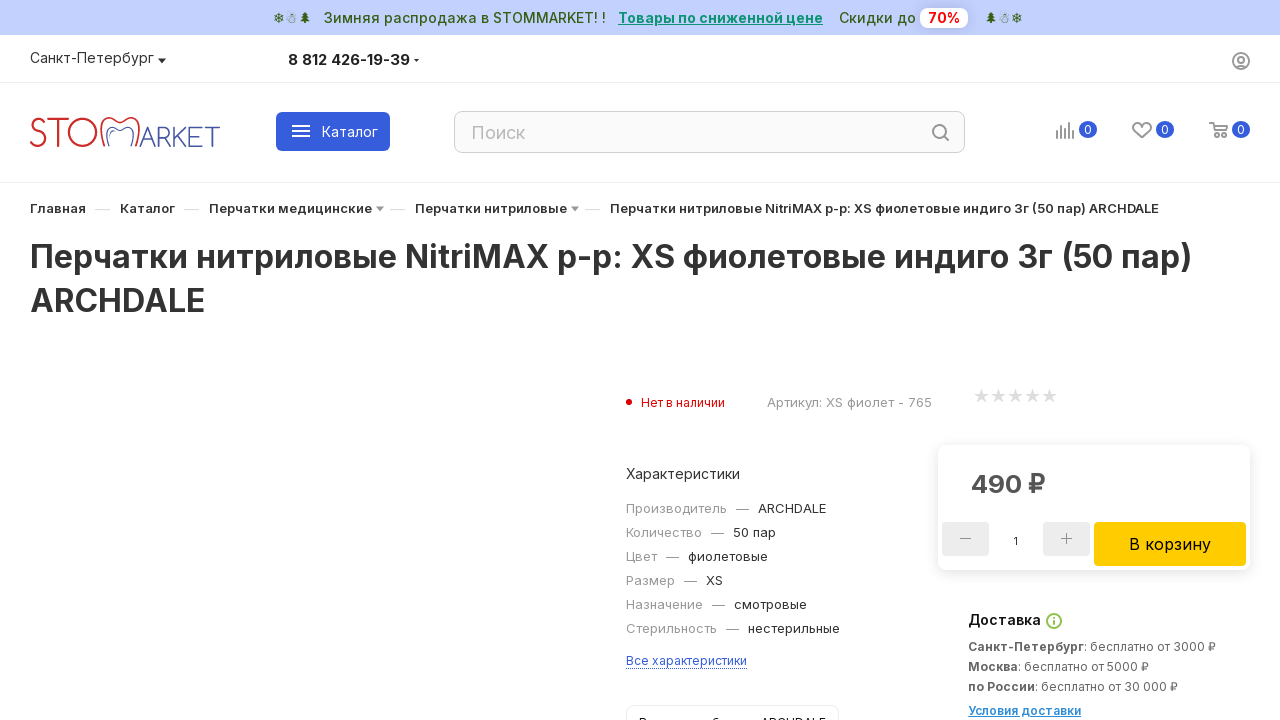

--- FILE ---
content_type: text/html; charset=UTF-8
request_url: https://stommarket.ru/catalog/perchatki-nitrilovye-nesterilnye-nitrimax-r-r-xs-fioletovye-50par-up-3-0gr-archdale/
body_size: 128910
content:
<!DOCTYPE html>
<html xmlns="http://www.w3.org/1999/xhtml" xml:lang="ru" lang="ru"  >
<head><link rel="canonical" href="https://stommarket.ru/catalog/perchatki-nitrilovye-nesterilnye-nitrimax-r-r-xs-fioletovye-50par-up-3-0gr-archdale/" />
	<title>Перчатки нитриловые NitriMAX р-р: XS фиолетовые индиго 3г (50 пар) ARCHDALE купить в STOMMARKET.RU по цене 490 ₽</title>
		<meta name="viewport" content="initial-scale=1.0, width=device-width, maximum-scale=2.1">
	<meta name="HandheldFriendly" content="true" />
		<meta name="apple-mobile-web-app-status-bar-style" content="black" />
	<!-- <script async  src="/bitrix/js/main/session.js"	></script> -->
	<meta http-equiv="Content-Type" content="text/html; charset=UTF-8" />
<meta name="keywords" content="Перчатки нитриловые NitriMAX р-р: XS фиолетовые индиго 3г (50 пар) ARCHDALE, Перчатки нитриловые, по цене 490 ₽, оптовые цены, характеристики, интернет-магазин, продажа стоматологических материалов, покупка стоматологических товаров, доставка по России" />
<meta name="description" content="▶ Перчатки нитриловые NitriMAX р-р: XS фиолетовые индиго 3г (50 пар) ARCHDALE по цене 490 ₽ с доставкой по всей России.  ✔ Доступные цены ✔ Широкий ассортимент ✔ Удобная доставка! Звоните по телефону ☎️ 8 800 700-83-43" />
<link href="/bitrix/css/aspro.max/notice.min.css?16803329042876" rel="stylesheet"/>
<link href="/bitrix/js/ui/design-tokens/dist/ui.design-tokens.min.css?171653889323463" rel="stylesheet"/>
<link href="/bitrix/js/ui/fonts/opensans/ui.font.opensans.min.css?16803329012320" rel="stylesheet"/>
<link href="/bitrix/js/main/popup/dist/main.popup.bundle.min.css?175282545128056" rel="stylesheet"/>
<link href="/bitrix/cache/css/s1/aspro_max/page_2a85012e4f1d2db3dfa57c975614ece4/page_2a85012e4f1d2db3dfa57c975614ece4_v1.css?1768808395167935" rel="stylesheet"/>
<link href="/bitrix/cache/css/s1/aspro_max/default_e037237ee7aaa8f688153b78ee954748/default_e037237ee7aaa8f688153b78ee954748_v1.css?176880839559254" rel="stylesheet"/>
<link href="/bitrix/panel/main/popup.min.css?168033289820774" rel="stylesheet"/>
<link href="/bitrix/cache/css/s1/aspro_max/template_12606309ad83826389fab6847589e227/template_12606309ad83826389fab6847589e227_v1.css?17688083921196788" rel="stylesheet" data-template-style="true"/>
<script>if(!window.BX)window.BX={};if(!window.BX.message)window.BX.message=function(mess){if(typeof mess==='object'){for(let i in mess) {BX.message[i]=mess[i];} return true;}};</script>
<script>(window.BX||top.BX).message({"JS_CORE_LOADING":"Загрузка...","JS_CORE_NO_DATA":"- Нет данных -","JS_CORE_WINDOW_CLOSE":"Закрыть","JS_CORE_WINDOW_EXPAND":"Развернуть","JS_CORE_WINDOW_NARROW":"Свернуть в окно","JS_CORE_WINDOW_SAVE":"Сохранить","JS_CORE_WINDOW_CANCEL":"Отменить","JS_CORE_WINDOW_CONTINUE":"Продолжить","JS_CORE_H":"ч","JS_CORE_M":"м","JS_CORE_S":"с","JSADM_AI_HIDE_EXTRA":"Скрыть лишние","JSADM_AI_ALL_NOTIF":"Показать все","JSADM_AUTH_REQ":"Требуется авторизация!","JS_CORE_WINDOW_AUTH":"Войти","JS_CORE_IMAGE_FULL":"Полный размер"});</script>
<script src="/bitrix/js/main/core/core.min.js?1768808374242882"></script>
<script>BX.Runtime.registerExtension({"name":"main.core","namespace":"BX","loaded":true});</script>
<script>BX.setJSList(["\/bitrix\/js\/main\/core\/core_ajax.js","\/bitrix\/js\/main\/core\/core_promise.js","\/bitrix\/js\/main\/polyfill\/promise\/js\/promise.js","\/bitrix\/js\/main\/loadext\/loadext.js","\/bitrix\/js\/main\/loadext\/extension.js","\/bitrix\/js\/main\/polyfill\/promise\/js\/promise.js","\/bitrix\/js\/main\/polyfill\/find\/js\/find.js","\/bitrix\/js\/main\/polyfill\/includes\/js\/includes.js","\/bitrix\/js\/main\/polyfill\/matches\/js\/matches.js","\/bitrix\/js\/ui\/polyfill\/closest\/js\/closest.js","\/bitrix\/js\/main\/polyfill\/fill\/main.polyfill.fill.js","\/bitrix\/js\/main\/polyfill\/find\/js\/find.js","\/bitrix\/js\/main\/polyfill\/matches\/js\/matches.js","\/bitrix\/js\/main\/polyfill\/core\/dist\/polyfill.bundle.js","\/bitrix\/js\/main\/core\/core.js","\/bitrix\/js\/main\/polyfill\/intersectionobserver\/js\/intersectionobserver.js","\/bitrix\/js\/main\/lazyload\/dist\/lazyload.bundle.js","\/bitrix\/js\/main\/polyfill\/core\/dist\/polyfill.bundle.js","\/bitrix\/js\/main\/parambag\/dist\/parambag.bundle.js"]);
</script>
<script>BX.Runtime.registerExtension({"name":"aspro_bootstrap","namespace":"window","loaded":true});</script>
<script>BX.Runtime.registerExtension({"name":"aspro_logo","namespace":"window","loaded":true});</script>
<script>(window.BX||top.BX).message({"NOTICE_ADDED2CART":"В корзине","NOTICE_CLOSE":"Закрыть","NOTICE_MORE":"и ещё #COUNT# #PRODUCTS#","NOTICE_PRODUCT0":"товаров","NOTICE_PRODUCT1":"товар","NOTICE_PRODUCT2":"товара","NOTICE_ADDED2DELAY":"В отложенных","NOTICE_ADDED2COMPARE":"В сравнении","NOTICE_ERROR":"Ошибка","NOTICE_REQUEST_ERROR":"Ошибка запроса","NOTICE_AUTHORIZED":"Вы успешно авторизовались","NOTICE_ADDED2FAVORITE":"В избранном","NOTICE_ADDED2SUBSCRIBE":"Вы подписались","NOTICE_REMOVED_FROM_COMPARE":"Удалено из сравнения","NOTICE_REMOVED_FROM_FAVORITE":"Удалено из избранного","NOTICE_REMOVED_FROM_SUBSCRIBE":"Удалено из подписки"});</script>
<script>BX.Runtime.registerExtension({"name":"aspro_notice","namespace":"window","loaded":true});</script>
<script>(window.BX||top.BX).message({"CT_BST_SEARCH_BUTTON2":"Найти","SEARCH_IN_SITE_FULL":"По всему сайту","SEARCH_IN_SITE":"Везде","SEARCH_IN_CATALOG_FULL":"По каталогу","SEARCH_IN_CATALOG":"Каталог"});</script>
<script>BX.Runtime.registerExtension({"name":"aspro_searchtitle","namespace":"window","loaded":true});</script>
<script>BX.Runtime.registerExtension({"name":"aspro_set_cookie_on_domains","namespace":"window","loaded":true});</script>
<script>BX.Runtime.registerExtension({"name":"aspro_line_block","namespace":"window","loaded":true});</script>
<script>BX.Runtime.registerExtension({"name":"aspro_mega_menu","namespace":"window","loaded":true});</script>
<script>BX.Runtime.registerExtension({"name":"ui.design-tokens","namespace":"window","loaded":true});</script>
<script>BX.Runtime.registerExtension({"name":"ui.fonts.opensans","namespace":"window","loaded":true});</script>
<script>BX.Runtime.registerExtension({"name":"main.popup","namespace":"BX.Main","loaded":true});</script>
<script>BX.Runtime.registerExtension({"name":"popup","namespace":"window","loaded":true});</script>
<script type="extension/settings" data-extension="currency.currency-core">{"region":"ru"}</script>
<script>BX.Runtime.registerExtension({"name":"currency.currency-core","namespace":"BX.Currency","loaded":true});</script>
<script>BX.Runtime.registerExtension({"name":"currency","namespace":"window","loaded":true});</script>
<script>BX.Runtime.registerExtension({"name":"aspro_countdown","namespace":"window","loaded":true});</script>
<script>BX.Runtime.registerExtension({"name":"aspro_bonus_system","namespace":"window","loaded":true});</script>
<script>BX.Runtime.registerExtension({"name":"aspro_owl_carousel","namespace":"window","loaded":true});</script>
<script>BX.Runtime.registerExtension({"name":"aspro_animation_ext","namespace":"window","loaded":true});</script>
<script>BX.Runtime.registerExtension({"name":"main.pageobject","namespace":"BX","loaded":true});</script>
<script>(window.BX||top.BX).message({"JS_CORE_LOADING":"Загрузка...","JS_CORE_NO_DATA":"- Нет данных -","JS_CORE_WINDOW_CLOSE":"Закрыть","JS_CORE_WINDOW_EXPAND":"Развернуть","JS_CORE_WINDOW_NARROW":"Свернуть в окно","JS_CORE_WINDOW_SAVE":"Сохранить","JS_CORE_WINDOW_CANCEL":"Отменить","JS_CORE_WINDOW_CONTINUE":"Продолжить","JS_CORE_H":"ч","JS_CORE_M":"м","JS_CORE_S":"с","JSADM_AI_HIDE_EXTRA":"Скрыть лишние","JSADM_AI_ALL_NOTIF":"Показать все","JSADM_AUTH_REQ":"Требуется авторизация!","JS_CORE_WINDOW_AUTH":"Войти","JS_CORE_IMAGE_FULL":"Полный размер"});</script>
<script>BX.Runtime.registerExtension({"name":"window","namespace":"window","loaded":true});</script>
<script>BX.Runtime.registerExtension({"name":"aspro_jquery.validate","namespace":"window","loaded":true});</script>
<script>BX.Runtime.registerExtension({"name":"aspro_validate","namespace":"window","loaded":true});</script>
<script>BX.Runtime.registerExtension({"name":"aspro_jquery.uniform","namespace":"window","loaded":true});</script>
<script>BX.Runtime.registerExtension({"name":"aspro_bigdata","namespace":"window","loaded":true});</script>
<script>BX.Runtime.registerExtension({"name":"aspro_swiper_init","namespace":"window","loaded":true});</script>
<script>BX.Runtime.registerExtension({"name":"aspro_swiper","namespace":"window","loaded":true});</script>
<script>BX.Runtime.registerExtension({"name":"aspro_swiper_main_styles","namespace":"window","loaded":true});</script>
<script>BX.Runtime.registerExtension({"name":"aspro_hash_location","namespace":"window","loaded":true});</script>
<script>BX.Runtime.registerExtension({"name":"aspro_tabs_history","namespace":"window","loaded":true});</script>
<script>BX.Runtime.registerExtension({"name":"aspro_catalog_element","namespace":"window","loaded":true});</script>
<script>BX.Runtime.registerExtension({"name":"aspro_detail_gallery","namespace":"window","loaded":true});</script>
<script>BX.Runtime.registerExtension({"name":"aspro_fancybox","namespace":"window","loaded":true});</script>
<!-- Convead Widget -->
<script>
  window.ConveadSettings = {
    
    app_key: '893d1beb27b4547911f6608c49535f0e'
  };
  (function(w,d,c){w[c]=w[c]||function(){(w[c].q=w[c].q||[]).push(arguments)};var ts = (+new Date()/86400000|0)*86400;var s = d.createElement('script');s.type = 'text/javascript';s.async = true;s.charset = 'utf-8';s.src = 'https://tracker.convead.io/widgets/'+ts+'/widget-893d1beb27b4547911f6608c49535f0e.js';var x = d.getElementsByTagName('script')[0];x.parentNode.insertBefore(s, x);})(window,document,'convead');
  convead('event', 'view_product', {product_id: '289832', product_name: 'Перчатки нитриловые NitriMAX р-р: XS фиолетовые индиго 3г (50 пар) ARCHDALE', product_url: 'http://stommarket.ru/catalog/perchatki-nitrilovye-nesterilnye-nitrimax-r-r-xs-fioletovye-50par-up-3-0gr-archdale/'});
</script>
<!-- /Convead Widget -->
<script>(window.BX||top.BX).message({"LANGUAGE_ID":"ru","FORMAT_DATE":"DD.MM.YYYY","FORMAT_DATETIME":"DD.MM.YYYY HH:MI:SS","COOKIE_PREFIX":"BITRIX_ST","SERVER_TZ_OFFSET":"10800","UTF_MODE":"Y","SITE_ID":"s1","SITE_DIR":"\/","USER_ID":"","SERVER_TIME":1768905218,"USER_TZ_OFFSET":0,"USER_TZ_AUTO":"Y","bitrix_sessid":"70a4ec3ef4909a2e21833964e1ba8fa4"});</script>

<script  src="/bitrix/cache/js/s1/aspro_max/kernel_main/kernel_main_v1.js?1768808526196935"></script>
<script src="/bitrix/js/main/ajax.min.js?168033290122194"></script>
<script src="/bitrix/js/aspro.max/notice.min.js?174358598214441"></script>
<script src="/bitrix/js/main/popup/dist/main.popup.bundle.min.js?176880837467515"></script>
<script src="/bitrix/js/currency/currency-core/dist/currency-core.bundle.min.js?17231782114569"></script>
<script src="/bitrix/js/currency/core_currency.min.js?1723178211835"></script>
<script src="/bitrix/js/main/rating.min.js?170716546912227"></script>
<script src="/bitrix/js/yandex.metrika/script.js?17447939636603"></script>
<script src="/bitrix/js/logictim.balls/basket.js?17442089883317"></script>
<script>BX.setJSList(["\/bitrix\/js\/main\/session.js","\/bitrix\/js\/main\/pageobject\/dist\/pageobject.bundle.js","\/bitrix\/js\/main\/core\/core_window.js","\/bitrix\/js\/main\/date\/main.date.js","\/bitrix\/js\/main\/core\/core_date.js","\/bitrix\/js\/main\/utils.js","\/bitrix\/js\/main\/dd.js","\/bitrix\/js\/main\/core\/core_uf.js","\/bitrix\/js\/main\/core\/core_dd.js","\/bitrix\/js\/main\/core\/core_tooltip.js","\/bitrix\/templates\/aspro_max\/components\/bitrix\/catalog\/main_3\/script.js","\/local\/components\/stommarket\/widgets\/templates\/modal-delivery\/script.js","\/bitrix\/templates\/aspro_max\/components\/bitrix\/catalog.element\/main33\/script.js","\/local\/components\/stommarket\/widgets\/templates\/product_from_category\/script.js","\/local\/components\/bitrix\/catalog.section\/templates\/catalog_block_category\/script.js","\/bitrix\/templates\/aspro_max\/js\/countdown.js","\/bitrix\/templates\/aspro_max\/vendor\/js\/carousel\/owl\/owl.carousel.min.js","\/bitrix\/templates\/aspro_max\/components\/bitrix\/sale.prediction.product.detail\/main\/script.js","\/bitrix\/templates\/aspro_max\/js\/rating_likes.js","\/bitrix\/templates\/aspro_max\/components\/bitrix\/catalog.section\/catalog_block\/script.js","\/bitrix\/templates\/aspro_max\/js\/bigdata.js","\/bitrix\/templates\/aspro_max\/js\/slider.swiper.min.js","\/bitrix\/templates\/aspro_max\/vendor\/js\/carousel\/swiper\/swiper-bundle.min.js","\/bitrix\/templates\/aspro_max\/js\/hash_location.js","\/bitrix\/templates\/aspro_max\/js\/tabs_history.js","\/bitrix\/templates\/aspro_max\/js\/jquery.history.js","\/bitrix\/templates\/aspro_max\/js\/catalog_element.min.js","\/bitrix\/templates\/aspro_max\/js\/jquery.fancybox.min.js","\/local\/components\/stommarket\/widgets\/templates\/license-cz\/script.js","\/local\/components\/stommarket\/widgets\/templates\/product_not_available\/script.js","\/local\/components\/bitrix\/catalog.section\/templates\/catalog_block_avaible\/script.js","\/local\/js\/ajax-price.js","\/bitrix\/templates\/aspro_max\/vendor\/js\/bootstrap.js","\/bitrix\/templates\/aspro_max\/js\/jquery.actual.min.js","\/bitrix\/templates\/aspro_max\/vendor\/js\/ripple.js","\/bitrix\/templates\/aspro_max\/js\/browser.js","\/bitrix\/templates\/aspro_max\/vendor\/js\/sticky-sidebar.js","\/bitrix\/templates\/aspro_max\/js\/jquery.alphanumeric.js","\/bitrix\/templates\/aspro_max\/js\/jquery.cookie.js","\/bitrix\/templates\/aspro_max\/js\/mobile.js","\/bitrix\/templates\/aspro_max\/js\/main.js","\/bitrix\/templates\/aspro_max\/js\/blocks\/blocks.js","\/bitrix\/templates\/aspro_max\/js\/logo.min.js","\/bitrix\/templates\/aspro_max\/js\/autoload\/dropdown-product.js","\/bitrix\/templates\/aspro_max\/js\/autoload\/item-action.js","\/bitrix\/templates\/aspro_max\/js\/autoload\/select_offer_load.js","\/bitrix\/templates\/aspro_max\/js\/jquery.validate.js","\/bitrix\/templates\/aspro_max\/js\/conditional\/validation.js","\/bitrix\/templates\/aspro_max\/js\/jquery.uniform.min.js","\/bitrix\/components\/bitrix\/search.title\/script.js","\/bitrix\/templates\/aspro_max\/components\/bitrix\/search.title\/mega_menu\/script.js","\/bitrix\/templates\/aspro_max\/js\/searchtitle.js","\/bitrix\/templates\/aspro_max\/components\/bitrix\/news.list\/banners\/script.js","\/bitrix\/templates\/aspro_max\/components\/bitrix\/menu\/top_catalog_only\/script.js","\/bitrix\/templates\/aspro_max\/js\/mega_menu.js","\/local\/components\/arturgolubev\/search.title\/script.js","\/local\/components\/arturgolubev\/search.title\/templates\/corp_1\/script.js","\/bitrix\/templates\/aspro_max\/components\/bitrix\/menu\/bottom\/script.js","\/local\/components\/arturgolubev\/search.title\/templates\/fixed\/script.js","\/bitrix\/templates\/aspro_max\/js\/custom.js","\/bitrix\/templates\/aspro_max\/components\/aspro\/regionality.list.max\/popup_regions_small\/script.js","\/bitrix\/templates\/aspro_max\/js\/setCookieOnDomains.js","\/bitrix\/templates\/aspro_max\/components\/bitrix\/catalog.comments\/catalog\/script.js"]);</script>
<script>BX.setCSSList(["\/bitrix\/templates\/aspro_max\/components\/bitrix\/catalog\/main_3\/style.css","\/local\/components\/stommarket\/widgets\/templates\/modal-delivery\/style.css","\/bitrix\/templates\/aspro_max\/components\/bitrix\/catalog.element\/main33\/style.css","\/local\/components\/stommarket\/catalog.tags.list\/templates\/.default\/style.css","\/local\/components\/stommarket\/widgets\/templates\/product_from_category\/style.css","\/local\/components\/bitrix\/catalog.section\/templates\/catalog_block_category\/style.css","\/bitrix\/templates\/aspro_max\/css\/bonus-system.min.css","\/bitrix\/templates\/aspro_max\/vendor\/css\/carousel\/owl\/owl.carousel.min.css","\/bitrix\/templates\/aspro_max\/vendor\/css\/carousel\/owl\/owl.theme.default.min.css","\/bitrix\/templates\/aspro_max\/css\/animation\/animation_ext.css","\/bitrix\/components\/webdebug\/propsorter\/templates\/linear\/style.css","\/bitrix\/templates\/aspro_max\/components\/bitrix\/catalog.section\/catalog_block\/style.css","\/bitrix\/templates\/aspro_max\/vendor\/css\/carousel\/swiper\/swiper-bundle.min.css","\/bitrix\/templates\/aspro_max\/css\/slider.swiper.min.css","\/bitrix\/templates\/aspro_max\/css\/main_slider.min.css","\/bitrix\/templates\/aspro_max\/css\/detail-gallery.css","\/bitrix\/templates\/aspro_max\/css\/jquery.fancybox.min.css","\/local\/components\/stommarket\/widgets\/templates\/license-cz\/style.css","\/local\/components\/stommarket\/widgets\/templates\/product_not_available\/style.css","\/local\/components\/bitrix\/catalog.section\/templates\/catalog_block_avaible\/style.css","\/bitrix\/templates\/aspro_max\/css\/blocks\/dark-light-theme.css","\/bitrix\/templates\/aspro_max\/css\/colored.css","\/bitrix\/templates\/aspro_max\/vendor\/css\/bootstrap.css","\/bitrix\/templates\/aspro_max\/css\/styles.css","\/bitrix\/templates\/aspro_max\/css\/blocks\/blocks.css","\/bitrix\/templates\/aspro_max\/css\/blocks\/common.blocks\/counter-state\/counter-state.css","\/bitrix\/templates\/aspro_max\/css\/menu.css","\/bitrix\/templates\/aspro_max\/css\/catalog.css","\/bitrix\/templates\/aspro_max\/vendor\/css\/ripple.css","\/bitrix\/templates\/aspro_max\/css\/stores.css","\/bitrix\/templates\/aspro_max\/css\/yandex_map.css","\/bitrix\/templates\/aspro_max\/css\/header_fixed.css","\/bitrix\/templates\/aspro_max\/ajax\/ajax.css","\/local\/components\/stommarket\/banner\/templates\/top\/style.css","\/bitrix\/templates\/aspro_max\/css\/searchtitle.css","\/bitrix\/templates\/aspro_max\/css\/blocks\/line-block.min.css","\/bitrix\/templates\/aspro_max\/css\/mega_menu.css","\/local\/components\/arturgolubev\/search.title\/templates\/corp_1\/style.css","\/bitrix\/templates\/aspro_max\/components\/bitrix\/breadcrumb\/main\/style.css","\/bitrix\/templates\/aspro_max\/css\/footer.css","\/bitrix\/components\/aspro\/marketing.popup\/templates\/max\/style.css","\/local\/components\/arturgolubev\/search.title\/templates\/fixed\/style.css","\/bitrix\/templates\/aspro_max\/styles.css","\/bitrix\/templates\/aspro_max\/template_styles.css","\/bitrix\/templates\/aspro_max\/css\/header.css","\/bitrix\/templates\/aspro_max\/css\/media.css","\/bitrix\/templates\/aspro_max\/css\/h1-bold.css","\/bitrix\/templates\/aspro_max\/css\/lower-buttons.css","\/bitrix\/templates\/aspro_max\/themes\/13\/theme.css","\/bitrix\/templates\/aspro_max\/css\/widths\/width-3.css","\/bitrix\/templates\/aspro_max\/css\/fonts\/font-1.css","\/bitrix\/templates\/aspro_max\/css\/custom.css","\/bitrix\/components\/aspro\/theme.max\/css\/user_font_s1.css","\/bitrix\/templates\/aspro_max\/components\/bitrix\/catalog.comments\/catalog\/style.css","\/bitrix\/components\/bitrix\/blog\/templates\/.default\/style.css","\/bitrix\/components\/bitrix\/blog\/templates\/.default\/themes\/green\/style.css","\/bitrix\/components\/bitrix\/rating.vote\/templates\/standart_text\/style.css"]);</script>
            <script>
                window.dataLayerName = 'dataLayer';
                var dataLayerName = window.dataLayerName;
            </script>
            <!-- Yandex.Metrika counter -->
            <script>
                (function (m, e, t, r, i, k, a) {
                    m[i] = m[i] || function () {
                        (m[i].a = m[i].a || []).push(arguments)
                    };
                    m[i].l = 1 * new Date();
                    k = e.createElement(t), a = e.getElementsByTagName(t)[0], k.async = 1, k.src = r, a.parentNode.insertBefore(k, a)
                })
                (window, document, "script", "https://mc.yandex.ru/metrika/tag.js", "ym");
                ym("23244307", "init", {
                    clickmap: true,
                    trackLinks: true,
                    accurateTrackBounce: true,
                    webvisor: true,
                    ecommerce: dataLayerName,
                    params: {
                        __ym: {
                            "ymCmsPlugin": {
                                "cms": "1c-bitrix",
                                "cmsVersion": "25.1150",
                                "pluginVersion": "1.0.10",
                                'ymCmsRip': 1555505611                            }
                        }
                    }
                });
                document.addEventListener("DOMContentLoaded", function() {
                                    });
            </script>
            <!-- /Yandex.Metrika counter -->
                    <script>
            window.counters = ["23244307","49421470","95625122"];
        </script>
<script>
					(function () {
						"use strict";
						var counter = function ()
						{
							var cookie = (function (name) {
								var parts = ("; " + document.cookie).split("; " + name + "=");
								if (parts.length == 2) {
									try {return JSON.parse(decodeURIComponent(parts.pop().split(";").shift()));}
									catch (e) {}
								}
							})("BITRIX_CONVERSION_CONTEXT_s1");
							if (cookie && cookie.EXPIRE >= BX.message("SERVER_TIME"))
								return;
							var request = new XMLHttpRequest();
							request.open("POST", "/bitrix/tools/conversion/ajax_counter.php", true);
							request.setRequestHeader("Content-type", "application/x-www-form-urlencoded");
							request.send(
								"SITE_ID="+encodeURIComponent("s1")+
								"&sessid="+encodeURIComponent(BX.bitrix_sessid())+
								"&HTTP_REFERER="+encodeURIComponent(document.referrer)
							);
						};
						if (window.frameRequestStart === true)
							BX.addCustomEvent("onFrameDataReceived", counter);
						else
							BX.ready(counter);
					})();
				</script>
<script>BX.message({'PORTAL_WIZARD_NAME':'Аспро: Максимум - интернет-магазин','PORTAL_WIZARD_DESC':'Аспро: Максимум - интернет магазин с поддержкой современных технологий: BigData, композитный сайт, фасетный поиск, адаптивная верстка','ASPRO_MAX_MOD_INST_OK':'Поздравляем, модуль «Аспро: Максимум - интернет-магазин» успешно установлен!<br />\nДля установки готового сайта, пожалуйста перейдите <a href=\'/bitrix/admin/wizard_list.php?lang=ru\'>в список мастеров<\/a> <br />и выберите пункт «Установить» в меню мастера aspro:max','ASPRO_MAX_MOD_UNINST_OK':'Удаление модуля успешно завершено','ASPRO_MAX_SCOM_INSTALL_NAME':'Аспро: Максимум - интернет-магазин','ASPRO_MAX_SCOM_INSTALL_DESCRIPTION':'Мастер создания интернет-магазина «Аспро: Максимум - интернет-магазин»','ASPRO_MAX_SCOM_INSTALL_TITLE':'Установка модуля \"Аспро: Максимум\"','ASPRO_MAX_SCOM_UNINSTALL_TITLE':'Удаление модуля \"Аспро: Максимум\"','ASPRO_MAX_SPER_PARTNER':'Аспро','ASPRO_MAX_PARTNER_URI':'http://www.aspro.ru','OPEN_WIZARDS_LIST':'Открыть список мастеров','ASPRO_MAX_INSTALL_SITE':'Установить готовый сайт','PHONE':'Телефон','FAST_VIEW':'Быстрый просмотр','TABLES_SIZE_TITLE':'Подбор размера','SOCIAL':'Социальные сети','DESCRIPTION':'Описание магазина','ITEMS':'Товары','LOGO':'Логотип','REGISTER_INCLUDE_AREA':'Текст о регистрации','AUTH_INCLUDE_AREA':'Текст об авторизации','FRONT_IMG':'Изображение компании','EMPTY_CART':'пуста','CATALOG_VIEW_MORE':'... Показать все','CATALOG_VIEW_LESS':'... Свернуть','JS_REQUIRED':'Заполните это поле','JS_FORMAT':'Неверный формат','JS_FILE_EXT':'Недопустимое расширение файла','JS_PASSWORD_COPY':'Пароли не совпадают','JS_PASSWORD_LENGTH':'Минимум 6 символов','JS_ERROR':'Неверно заполнено поле','JS_FILE_SIZE':'Максимальный размер 5мб','JS_FILE_BUTTON_NAME':'Выберите файл','JS_FILE_DEFAULT':'Прикрепите файл','JS_DATE':'Некорректная дата','JS_DATETIME':'Некорректная дата/время','JS_REQUIRED_LICENSES':'Согласитесь с условиями','JS_REQUIRED_OFFER':'Согласитесь с условиями','LICENSE_PROP':'Согласие на обработку персональных данных','LOGIN_LEN':'Введите минимум {0} символа','FANCY_CLOSE':'Закрыть','FANCY_NEXT':'Следующий','FANCY_PREV':'Предыдущий','TOP_AUTH_REGISTER':'Регистрация','CALLBACK':'Заказать звонок','ASK':'Задать вопрос','REVIEW':'Оставить отзыв','S_CALLBACK':'Заказать звонок','UNTIL_AKC':'До конца акции','TITLE_QUANTITY_BLOCK':'Остаток','TITLE_QUANTITY':'шт','TOTAL_SUMM_ITEM':'Общая стоимость ','SUBSCRIBE_SUCCESS':'Вы успешно подписались','RECAPTCHA_TEXT':'Подтвердите, что вы не робот','JS_RECAPTCHA_ERROR':'Пройдите проверку','COUNTDOWN_SEC':'сек','COUNTDOWN_MIN':'мин','COUNTDOWN_HOUR':'час','COUNTDOWN_DAY0':'дн','COUNTDOWN_DAY1':'дн','COUNTDOWN_DAY2':'дн','COUNTDOWN_WEAK0':'Недель','COUNTDOWN_WEAK1':'Неделя','COUNTDOWN_WEAK2':'Недели','COUNTDOWN_MONTH0':'Месяцев','COUNTDOWN_MONTH1':'Месяц','COUNTDOWN_MONTH2':'Месяца','COUNTDOWN_YEAR0':'Лет','COUNTDOWN_YEAR1':'Год','COUNTDOWN_YEAR2':'Года','COUNTDOWN_COMPACT_SEC':'с','COUNTDOWN_COMPACT_MIN':'м','COUNTDOWN_COMPACT_HOUR':'ч','COUNTDOWN_COMPACT_DAY':'д','COUNTDOWN_COMPACT_WEAK':'н','COUNTDOWN_COMPACT_MONTH':'м','COUNTDOWN_COMPACT_YEAR0':'л','COUNTDOWN_COMPACT_YEAR1':'г','CATALOG_PARTIAL_BASKET_PROPERTIES_ERROR':'Заполнены не все свойства у добавляемого товара','CATALOG_EMPTY_BASKET_PROPERTIES_ERROR':'Выберите свойства товара, добавляемые в корзину в параметрах компонента','CATALOG_ELEMENT_NOT_FOUND':'Элемент не найден','ERROR_ADD2BASKET':'Ошибка добавления товара в корзину','CATALOG_SUCCESSFUL_ADD_TO_BASKET':'Успешное добавление товара в корзину','ERROR_BASKET_TITLE':'Ошибка корзины','ERROR_BASKET_PROP_TITLE':'Выберите свойства, добавляемые в корзину','ERROR_BASKET_BUTTON':'Выбрать','BASKET_TOP':'Корзина в шапке','ERROR_ADD_DELAY_ITEM':'Ошибка отложенной корзины','VIEWED_TITLE':'Ранее вы смотрели','VIEWED_BEFORE':'Ранее вы смотрели','BEST_TITLE':'Лучшие предложения','CT_BST_SEARCH_BUTTON':'Поиск','CT_BST_SEARCH2_BUTTON':'Найти','BASKET_PRINT_BUTTON':'Распечатать','BASKET_CLEAR_ALL_BUTTON':'Очистить','BASKET_QUICK_ORDER_BUTTON':'Быстрый заказ','BASKET_CONTINUE_BUTTON':'Продолжить покупки','BASKET_ORDER_BUTTON':'Оформить заказ','SHARE_BUTTON':'Поделиться','BASKET_CHANGE_TITLE':'Ваш заказ','BASKET_CHANGE_LINK':'Изменить','MORE_INFO_SKU':'Купить','FROM':'от','BEFORE':'до','TITLE_BLOCK_VIEWED_NAME':'Ранее вы смотрели','T_BASKET':'Корзина','FILTER_EXPAND_VALUES':'Показать все','FILTER_HIDE_VALUES':'Свернуть','FULL_ORDER':'Полный заказ','CUSTOM_COLOR_CHOOSE':'Выбрать','CUSTOM_COLOR_CANCEL':'Отмена','S_MOBILE_MENU':'Меню','MAX_T_MENU_BACK':'Назад','MAX_T_MENU_CALLBACK':'Обратная связь','MAX_T_MENU_CONTACTS_TITLE':'Будьте на связи','SEARCH_TITLE':'Поиск','SEARCH_VALUES_EMPTY_TITLE':'Ничего не нашлось','SOCIAL_TITLE':'Оставайтесь на связи','HEADER_SCHEDULE':'Время работы','SEO_TEXT':'SEO описание','COMPANY_IMG':'Картинка компании','COMPANY_TEXT':'Описание компании','CONFIG_SAVE_SUCCESS':'Настройки сохранены','CONFIG_SAVE_FAIL':'Ошибка сохранения настроек','ITEM_ECONOMY':'Экономия','ITEM_ARTICLE':'Артикул: ','JS_FORMAT_ORDER':'имеет неверный формат','JS_BASKET_COUNT_TITLE':'В корзине товаров на SUMM','POPUP_VIDEO':'Видео','POPUP_GIFT_TEXT':'Нашли что-то особенное? Намекните другу о подарке!','ORDER_FIO_LABEL':'Ф.И.О.','ORDER_PHONE_LABEL':'Телефон','ORDER_REGISTER_BUTTON':'Регистрация','PRICES_TYPE':'Варианты цен','FILTER_HELPER_VALUES':' знач.','SHOW_MORE_SCU_MAIN':'Еще #COUNT#','SHOW_MORE_SCU_1':'предложение','SHOW_MORE_SCU_2':'предложения','SHOW_MORE_SCU_3':'предложений','PARENT_ITEM_NOT_FOUND':'Не найден основной товар для услуги в корзине. Обновите страницу и попробуйте снова.','INVALID_NUMBER':'Неверный номер','INVALID_COUNTRY_CODE':'Неверный код страны','TOO_SHORT':'Номер слишком короткий','TOO_LONG':'Номер слишком длинный','FORM_REQUIRED_FIELDS':'обязательные поля'})</script>
<link href="/bitrix/templates/aspro_max/css/critical.min.css?168032928024" data-skip-moving="true" rel="stylesheet">
<meta name="theme-color" content="#365edc">
<style>:root{--theme-base-color: #365edc;--theme-base-opacity-color: #365edc1a;--theme-base-color-hue:226;--theme-base-color-saturation:70%;--theme-base-color-lightness:54%;}</style>
<link href="https://fonts.gstatic.com" rel="preconnect" crossorigin>
<link href="https://fonts.googleapis.com/css2?family=Inter:wght@400;500;600;700&display=swap"  rel="preload" as="style" crossorigin>
<link href="https://fonts.googleapis.com/css2?family=Inter:wght@400;500;600;700&display=swap"  rel="stylesheet" crossorigin>
<style>html {--theme-page-width: 1348px;--theme-page-width-padding: 30px}</style>
<script src="/bitrix/templates/aspro_max/js/observer.js" async defer></script>
<script data-skip-moving="true">window.lazySizesConfig = window.lazySizesConfig || {};lazySizesConfig.loadMode = 1;lazySizesConfig.expand = 200;lazySizesConfig.expFactor = 1;lazySizesConfig.hFac = 0.1;window.lazySizesConfig.loadHidden = false;window.lazySizesConfig.lazyClass = "lazy";</script>
<script src="/bitrix/templates/aspro_max/js/ls.unveilhooks.min.js" data-skip-moving="true" defer></script>
<script src="/bitrix/templates/aspro_max/js/lazysizes.min.js" data-skip-moving="true" defer></script>
<link rel="manifest" href="/manifest.json">
<link rel="apple-touch-icon" sizes="36x36" href="/upload/CMax/fc3/v20tys338i2drz0p5rttz94ytmtlvape.png">
<link rel="apple-touch-icon" sizes="48x48" href="/upload/CMax/8d3/upgqecqtin1kl6xg2jtw2vcfxwgh1hpd.png">
<link rel="apple-touch-icon" sizes="72x72" href="/upload/CMax/760/ukvgbip83sactfsiv91re3jtvad7v6oe.png">
<link rel="apple-touch-icon" sizes="96x96" href="/upload/CMax/bee/3hn40cyw2c0wbw3v46ysy7t5lf0e9woq.png">
<link rel="apple-touch-icon" sizes="144x144" href="/upload/CMax/c25/lm78ajzhcgb2znt31isgy4ef5moz4ah9.png">
<link rel="apple-touch-icon" sizes="192x192" href="/upload/CMax/54d/idmd2zg40yz0cohso4yyq9p9y8cvs37x.png">
<link href="/bitrix/templates/aspro_max/css/print.min.css?168077406021755" data-template-style="true" rel="stylesheet" media="print">
                    <script src="/bitrix/templates/aspro_max/js/app.min.js?17435859822299"></script>
                    <script data-skip-moving="true" src="/bitrix/js/main/jquery/jquery-2.2.4.min.js"></script>
                    <script data-skip-moving="true" src="/bitrix/templates/aspro_max/js/speed.min.js?=1743585970"></script>
<link rel="shortcut icon" href="/favicon.ico" type="image/x-icon" />
<link rel="apple-touch-icon" sizes="180x180" href="/upload/CMax/be4/5v409f2psnj9pndb36dyhyp6sgr6ekjl.png" />
<meta property="og:description" content="▶ Перчатки нитриловые NitriMAX р-р: XS фиолетовые индиго 3г (50 пар) ARCHDALE по цене 490 ₽ с доставкой по всей России.  ✔ Доступные цены ✔ Широкий ассортимент ✔ Удобная доставка! Звоните по телефону ☎️ 8 800 700-83-43" />
<meta property="og:image" content="https://stommarket.ru/upload/iblock/9e3/jejieuu4nlg9ugthngbw60dzzr3a7tbx.webp" />
<link rel="image_src" href="https://stommarket.ru/upload/iblock/9e3/jejieuu4nlg9ugthngbw60dzzr3a7tbx.webp"  />
<meta property="og:title" content="Перчатки нитриловые NitriMAX р-р: XS фиолетовые индиго 3г (50 пар) ARCHDALE купить в STOMMARKET.RU по цене 490 ₽" />
<meta property="og:type" content="website" />
<meta property="og:url" content="https://stommarket.ru/catalog/perchatki-nitrilovye-nesterilnye-nitrimax-r-r-xs-fioletovye-50par-up-3-0gr-archdale/" />
<script src="/bitrix/templates/aspro_max/js/fetch/bottom_panel.min.js?1743585970557" defer=""></script>
<script>window[window.dataLayerName] = window[window.dataLayerName] || [];</script>
<script>var arLogictimBonusCart = {'SITE_ID':'s1','LANGUAGE_ID':'ru'};</script>

<script  src="/bitrix/cache/js/s1/aspro_max/template_0375c9f14661cc88ec80ff5a5285489d/template_0375c9f14661cc88ec80ff5a5285489d_v1.js?1768808392368603"></script>
<script  src="/bitrix/cache/js/s1/aspro_max/page_b56c29290c491a011e98626d480f1e69/page_b56c29290c491a011e98626d480f1e69_v1.js?1768808395380140"></script>
<script  src="/bitrix/cache/js/s1/aspro_max/default_f0397adc524e0bead1fe57bea68495fc/default_f0397adc524e0bead1fe57bea68495fc_v1.js?17688083922144"></script>
<script  src="/bitrix/cache/js/s1/aspro_max/default_e852e40583eff28ea3a59423d471bb5c/default_e852e40583eff28ea3a59423d471bb5c_v1.js?17688083958102"></script>
		<style>html {--theme-items-gap:32px;--fixed-header:80px;}</style>	
<script>!function(){var t=document.createElement("script");t.type="text/javascript",t.async=!0,t.src='https://vk.com/js/api/openapi.js?169',t.onload=function(){VK.Retargeting.Init("VK-RTRG-508544-f5ifF"),VK.Retargeting.Hit()},document.head.appendChild(t)}();</script><noscript><img data-lazyload class="lazy " src="[data-uri]" data-src="https://vk.com/rtrg?p=VK-RTRG-508544-f5ifF" style="position:fixed; left:-999px;" alt=""/></noscript>
    <style>
    @media (max-width: 600px){
        #main .slider.mobile-overflow>div{
            height: 160px !important;
        }
        .top_big_banners .item .img_block{
            height:140px !important;
        }
        .body .top_big_banners .items .item, .top_big_banners .items .item, .BIG_BANNER_INDEX > .maxwidth-theme .top_big_banners.short_block .flex-viewport, .BIG_BANNER_INDEX > .maxwidth-theme .top_big_banners.short_block .item .item_inner{
            border-radius: 16px !important;
            padding-top: 0;
            height: 140px; 
        }
    }
    </style>
<script src="//s.maxma.com/js/sdk.js" async></script>
<script src="/convead_sw.js" async></script>

<script>
  (function(e) {
    e.ClTrack = e.ClTrack || function() { e.ClTrack.queue.push([arguments, +new Date()]) };
    e.ClTrack.queue = e.ClTrack.queue || [];
  })(window);
  </script> 
</head>
<body class=" site_s1  fill_bg_n catalog-delayed-btn-Y theme-light" id="main" data-site="/">
		
	<div id="panel"></div>
	
				<!--'start_frame_cache_basketitems-component-block'-->												<div id="ajax_basket"></div>
					<!--'end_frame_cache_basketitems-component-block'-->								<div class="cd-modal-bg"></div>
		<script data-skip-moving="true">var solutionName = 'arMaxOptions';</script>
		<script src="/bitrix/templates/aspro_max/js/setTheme.php?site_id=s1&site_dir=/" data-skip-moving="true"></script>
		<script>window.onload=function(){window.basketJSParams = window.basketJSParams || [];window.dataLayer = window.dataLayer || [];}
		BX.message({'MIN_ORDER_PRICE_TEXT':'<b>Минимальная сумма заказа #PRICE#<\/b><br/>Пожалуйста, добавьте еще товаров в корзину','LICENSES_TEXT':'Я согласен на <a href=\"/include/licenses_detail.php\" target=\"_blank\">обработку персональных данных<\/a>','OFFER_TEXT':'Согласен с <a href=\"/include/offer_detail.php\" target=\"_blank\">публичной офертой<\/a>'});
		arAsproOptions.PAGES.FRONT_PAGE = window[solutionName].PAGES.FRONT_PAGE = "";arAsproOptions.PAGES.BASKET_PAGE = window[solutionName].PAGES.BASKET_PAGE = "";arAsproOptions.PAGES.ORDER_PAGE = window[solutionName].PAGES.ORDER_PAGE = "";arAsproOptions.PAGES.PERSONAL_PAGE = window[solutionName].PAGES.PERSONAL_PAGE = "";arAsproOptions.PAGES.CATALOG_PAGE = window[solutionName].PAGES.CATALOG_PAGE = "1";</script>
<div class="banner-top-page" style="background:#c3d1ff">
  <a href="https://stommarket.ru/tags/krupnaya-letnyaya-rasprodazha/" target="_blank" class="banner-container" style="color:#365f13">
    <div class="image-wrap logo"> 
    </div>
    <div class="banner-text">
      <p> 
        ❄️☃️🌲 &nbsp; Зимняя распродажа в STOMMARKET! ! &nbsp;&nbsp;<b >Товары по сниженной цене</b> &nbsp;&nbsp; Скидки до 
        <span class="price"> 70% </span> 
        &nbsp;&nbsp; 🌲☃️❄️ 
      </p>
    </div> 
  </a>
</div>
	<div class="wrapper1  header_bglight long_header  high_one_row_header catalog_page basket_normal basket_fill_WHITE side_LEFT block_side_NORMAL catalog_icons_Y banner_auto  mheader-v1 header-v17 header-font-lower_Y regions_Y title_position_LEFT footer-v2 front-vindex1 mfixed_Y mfixed_view_always title-v3 lazy_Y with_phones compact-catalog normal-catalog-img landing-filter big-banners-mobile-slider bottom-icons-panel-Y compact-breadcrumbs-slider catalog-delayed-btn-Y  ">

<div class="mega_fixed_menu scrollblock">
	<div class="maxwidth-theme">
		<svg class="svg svg-close" width="14" height="14" viewBox="0 0 14 14">
		  <path data-name="Rounded Rectangle 568 copy 16" d="M1009.4,953l5.32,5.315a0.987,0.987,0,0,1,0,1.4,1,1,0,0,1-1.41,0L1008,954.4l-5.32,5.315a0.991,0.991,0,0,1-1.4-1.4L1006.6,953l-5.32-5.315a0.991,0.991,0,0,1,1.4-1.4l5.32,5.315,5.31-5.315a1,1,0,0,1,1.41,0,0.987,0.987,0,0,1,0,1.4Z" transform="translate(-1001 -946)"></path>
		</svg>
		<i class="svg svg-close mask arrow"></i>
		<div class="row">
			<div class="col-md-9">
				<div class="left_menu_block">
					<div class="logo_block flexbox flexbox--row align-items-normal">
						<div class="logo">
							<a href="/"><svg class="logo-desktop" xmlns="http://www.w3.org/2000/svg" viewBox="0 0 2393.4 378.9" style="width: 100%;"><style>.st0,.st1{fill-rule:evenodd;clip-rule:evenodd;fill:#cc2c2a}.st1{fill:#4456a1}.st2{fill:#cc2c2a}.st3{fill:#4456a1}</style><path class="st0" d="M923.5 365.4c-16.6-57.7-73.2-256.5-4.3-329.1 63.9-67.4 132.5-21.4 151.7-6.4 19.2 15 47 33.1 66.3 32.1 19.2-1.1 2.1 17.1 2.1 17.1-12.8.5-36.8-.3-81.2-34.2-45-34.4-91.1-32.3-124 6.4-33.8 39.7-40 158.5 10.7 303.5 5.4 15.4-6.9 28.2-21.3 10.6z"></path><path class="st0" d="M1345.3 365.4c16.6-57.8 73.3-256.9 4.3-329.6-64-67.5-132.6-21.4-151.9-6.4s-47.1 33.2-66.3 32.1c-19.3-1.1-2.1 17.1-2.1 17.1 12.8.5 36.8-.3 81.3-34.2 45-34.4 91.1-32.4 124.1 6.4 33.8 39.8 40 158.7-10.7 304-5.4 15.4 6.9 28.2 21.3 10.6z"></path><path class="st1" d="M986.1 366.1c-11.6-38.3-51.3-170-3-218.2 44.8-44.7 92.9-14.2 106.3-4.3 13.5 9.9 32.9 22 46.4 21.3s1.5 11.3 1.5 11.3c-9 .4-25.8-.2-56.9-22.7-31.5-22.8-63.8-21.4-86.9 4.3-23.7 26.4-28 105.1 7.5 201.2 3.9 10.3-4.7 18.8-14.9 7.1z"></path><path class="st1" d="M1281.8 366.1c11.6-38.3 51.3-170.3 3-218.5-44.8-44.7-93-14.2-106.4-4.3-13.5 9.9-33 22-46.5 21.3-13.5-.7-1.5 11.4-1.5 11.4 9 .4 25.8-.2 57-22.7 31.6-22.8 63.9-21.5 87 4.3 23.7 26.4 28 105.2-7.5 201.5-3.9 10.2 4.7 18.7 14.9 7zM1002.5 272.4c-8.8-65.1 21.2-135.4 76.9-89.8-24.9-4.5-71.7-8.8-76.9 89.8z"></path><g><path class="st2" d="M0 320.3c0-4 1.4-7.4 4.1-10.2 2.7-2.8 6.1-4.2 10.1-4.2 5.1 0 9.2 2.2 12.3 6.5 2 2.9 4.3 6 6.9 9.3 6.9 8 15.4 14.7 25.3 20 9.9 5.3 22.2 8.2 37.1 8.7 19.3 0 36.5-6.4 51.7-19.2 8.2-7.1 15-15.6 20.4-25.6 5.4-10 8.1-22.2 8.1-36.7 0-19.5-6.4-36.6-19.2-51.4-13.7-15-32-24.4-54.9-28.3-28.1-5.2-48.6-15.8-61.6-31.7-6.8-8.3-12-17.4-15.8-27.1-3.7-9.7-5.6-19.9-5.6-30.6.2-28.9 10.8-52.2 31.6-69.8C67.3 15.5 86.9 8.3 109.3 8.3c25.9 0 48.8 10.7 68.6 32.2 3.4 4 6.3 8.1 8.8 12.3 1.4 2.3 2.1 4.9 2.1 7.9 0 3.9-1.4 7.2-4.2 10-2.8 2.8-6.1 4.2-10 4.2-4.5 0-7.6-1.2-9.5-3.7-2.5-3.4-5.5-7.3-9-11.6-11.6-13.6-25.6-20.9-41.9-22-16.8-1.2-31.9 3.7-45.2 14.7-13.2 11.1-20.4 24.9-21.5 41.4-.6 8.5.2 16.5 2.5 24.1 2.3 7.6 6.3 14.6 11.8 21.1 10.2 11.3 27 19.1 50.5 23.4 28.4 5.4 50.5 17.6 66.3 36.6 8.2 10 14.5 20.9 19 32.7 4.5 11.7 6.7 23.9 6.7 36.4-.3 21.3-3.9 38.3-10.8 51.1-6.9 12.7-16.1 24-27.7 33.7-20.7 17.5-44 26.2-70 26.2-32.6 0-60.7-12.9-84.3-38.7-2.6-2.9-5.5-6.6-8.6-11.1-1.9-2.7-2.9-5.6-2.9-8.9zM230 36.8c-3.9 0-7.2-1.4-10-4.2s-4.2-6.1-4.2-10c0-4 1.4-7.4 4.2-10.2s6.1-4.2 10-4.2h247.2c4 0 7.4 1.4 10.2 4.2 2.8 2.8 4.2 6.2 4.2 10.2 0 3.9-1.4 7.2-4.2 10-2.8 2.8-6.2 4.2-10.2 4.2H367.8v327.8c0 4-1.4 7.4-4.1 10.2-2.7 2.8-6.1 4.2-10.1 4.2s-7.4-1.4-10.2-4.2-4.2-6.2-4.2-10.2V36.8H230zM846.5 193.6c0 51.1-18.1 94.8-54.4 131.1-36 36.1-79.6 54.2-130.9 54.2-25.2 0-48.8-4.7-70.9-14.1-22.1-9.4-42.2-22.8-60.2-40.1-17.3-18.1-30.7-38.1-40.1-60.2-9.4-22.1-14.1-45.7-14.1-70.9 0-51.1 18.1-94.7 54.2-130.9 36.3-36.3 80-54.4 131.1-54.4 51.4 0 95.1 18.1 130.9 54.4 36.3 36.1 54.4 79.8 54.4 130.9zM661.2 36.8c-42.9 0-79.9 15.4-111 46.1-30.6 30.6-45.9 67.5-45.9 110.7 0 43.4 15.3 80.4 45.9 111 30.7 30.6 67.7 45.9 111 45.9 43.2 0 80.2-15.3 110.7-45.9C802.7 274 818 237 818 193.6c0-43.2-15.4-80.2-46.1-110.7-30.7-30.8-67.6-46.1-110.7-46.1z"></path></g><g><path class="st3" d="M1431.9 286.7l-33.6 86.1c-.6 1.5-1.4 2.7-2.2 3.5-1.8 1.7-4.1 2.6-6.9 2.6-2.8 0-5.1-1-7.1-2.9-1.9-1.9-2.9-4.3-2.9-7.1 0-1.4.3-2.8 1-4.3l91.8-235.7c.6-1.7 1.5-3.2 2.6-4.3 1.8-1.8 4.1-2.7 6.9-2.7s5.1 1 7.1 2.9c1.1 1.1 1.9 2.5 2.6 4.2l91.6 235.7c.6 1.5 1 2.9 1 4.3 0 2.8-1 5.1-2.9 7.1-1.9 1.9-4.2 2.9-6.9 2.9-2.8 0-5.1-.8-6.9-2.4-1-1-1.8-2.2-2.4-3.7l-33.4-86.1h-99.4zm91.4-19.8l-41.9-108-41.8 108h83.7zM1686.5 121.8c21 0 38.8 7.4 53.5 22.2 14.8 14.8 22.2 32.7 22.2 53.7s-7.3 38.8-22 53.5c-7 7-15.5 12.7-25.7 17.4l59.3 95.1c1.2 1.7 1.8 3.5 1.8 5.3 0 2.8-1 5.1-2.9 7.1-1.9 1.9-4.3 2.9-7.1 2.9-3.4 0-6.3-1.8-8.7-5.3L1694 273.2c-2.2.2-4.8.3-7.6.3h-56.1V369c0 2.8-1 5.1-2.9 7.1s-4.3 2.9-7.1 2.9c-2.7 0-5-1-6.9-2.9-1.9-1.9-2.9-4.3-2.9-7.1V131.8c0-2.8 1-5.1 2.9-7.1 1.9-1.9 4.2-2.9 6.9-2.9h66.2zm-56.1 19.8v112.2h56.1c15.4 0 28.6-5.5 39.5-16.4 10.9-10.9 16.4-24.2 16.4-39.7 0-15.7-5.5-28.9-16.4-39.5-10.9-11-24.1-16.6-39.5-16.6h-56.1zM1803.4 131.8c0-2.8 1-5.1 2.9-7.1 1.9-1.9 4.2-2.9 6.9-2.9 2.8 0 5.1 1 7.1 2.9 1.9 1.9 2.9 4.3 2.9 7.1v120.8L1951 124.9c2-2 4.5-3.1 7.4-3.1 2.8 0 5.1 1 7.1 2.9 1.9 1.9 2.9 4.3 2.9 7.1 0 2.5-1 4.8-2.9 7.1l-94.7 94.5 95.6 129.8c1.2 1.7 1.8 3.5 1.9 5.3 0 3.5-1.3 6.4-4 8.5-1.8 1.3-3.7 1.9-5.6 1.9-3.6 0-6.5-1.4-8.5-4.2l-93.7-127-33.3 33.3v88c0 2.8-1 5.1-2.9 7.1s-4.3 2.9-7.1 2.9c-2.7 0-5-1-6.9-2.9-1.9-1.9-2.9-4.3-2.9-7.1V131.8zM2164.5 121.8c2.7 0 5 1 6.9 2.9 1.9 1.9 2.9 4.3 2.9 7.1 0 2.7-1 5-2.9 6.9-1.9 1.9-4.2 2.9-6.9 2.9H2016v98.8h108.8c2.8 0 5.1 1 7.1 2.9s2.9 4.3 2.9 7.1-1 5.1-2.9 7.1-4.3 2.9-7.1 2.9H2016v98.8h148.5c2.7 0 5 1 6.9 2.9s2.9 4.2 2.9 6.9c0 2.8-1 5.1-2.9 7.1s-4.2 2.9-6.9 2.9h-158.3c-2.8 0-5.1-1-7.1-2.9-1.9-1.9-2.9-4.3-2.9-7.1V131.8c0-2.8 1-5.1 2.9-7.1 1.9-1.9 4.3-2.9 7.1-2.9h158.3zM2211.9 141.6c-2.7 0-5-1-6.9-2.9-1.9-1.9-2.9-4.2-2.9-6.9 0-2.8 1-5.1 2.9-7.1 1.9-1.9 4.2-2.9 6.9-2.9h171.5c2.8 0 5.1 1 7.1 2.9 1.9 1.9 2.9 4.3 2.9 7.1 0 2.7-1 5-2.9 6.9-1.9 1.9-4.3 2.9-7.1 2.9h-75.9V369c0 2.8-.9 5.1-2.8 7.1-1.9 1.9-4.2 2.9-7 2.9s-5.1-1-7.1-2.9c-1.9-1.9-2.9-4.3-2.9-7.1V141.6h-75.8z"></path></g></svg></a>						</div>
						<div class="top-description addr">
							Интернет-магазин 
представительского класса						</div>
					</div>
					<div class="search_block">
						<div class="search_wrap">
							<div class="search-block">
									<div class="search-wrapper">
		<div id="title-search_mega_menu">
			<form action="/catalog/" class="search">
				<div class="search-input-div">
					<input class="search-input" id="title-search-input_mega_menu" type="text" name="q" value="" placeholder="Поиск" size="20" maxlength="50" autocomplete="off" />
				</div>
				<div class="search-button-div">
					<button class="btn btn-search" type="submit" name="s" value="Найти"><i class="svg search2  inline " aria-hidden="true"><svg width="17" height="17" ><use xlink:href="/bitrix/templates/aspro_max/images/svg/header_icons_srite.svg?1765550744#search"></use></svg></i></button>
					
					<span class="close-block inline-search-hide"><span class="svg svg-close close-icons"></span></span>
				</div>
			</form>
		</div>
	</div>
<script>
	var jsControl = new JCTitleSearch3({
		//'WAIT_IMAGE': '/bitrix/themes/.default/images/wait.gif',
		'AJAX_PAGE' : '/catalog/perchatki-nitrilovye-nesterilnye-nitrimax-r-r-xs-fioletovye-50par-up-3-0gr-archdale/',
		'CONTAINER_ID': 'title-search_mega_menu',
		'INPUT_ID': 'title-search-input_mega_menu',
		'INPUT_ID_TMP': 'title-search-input_mega_menu',
		'MIN_QUERY_LEN': 2
	});
</script>							</div>
						</div>
					</div>
					<div class="loadings" style="height:125px;width:50px;" data-nlo="menu-megafixed">					</div>				</div>
			</div>
			<div class="col-md-3">
				<div class="right_menu_block">
					<div class="contact_wrap">
						<div class="info">
							<div class="question_button_wrapper">
								<span class="btn btn-lg btn-transparent-border-color btn-wide animate-load colored_theme_hover_bg-el" data-event="jqm" data-param-form_id="ASK" data-name="ask">
									Задать вопрос								</span>
							</div>
							<div class="person_wrap">
        <!--'start_frame_cache_header-auth-block1'-->            <!-- noindex --><div class="auth_wr_inner "><a rel="nofollow" title="Мой кабинет" class="personal-link dark-color animate-load" data-event="jqm" data-param-backurl="%2Fcatalog%2Fperchatki-nitrilovye-nesterilnye-nitrimax-r-r-xs-fioletovye-50par-up-3-0gr-archdale%2F" data-param-type="auth" data-name="auth" href="/personal/"><i class="svg svg-inline-cabinet big inline " aria-hidden="true"><svg width="18" height="18" ><use xlink:href="/bitrix/templates/aspro_max/images/svg/header_icons_srite.svg?1765550744#user"></use></svg></i><span class="wrap"><span class="name">Войти</span></span></a></div><!-- /noindex -->        <!--'end_frame_cache_header-auth-block1'-->
            <!--'start_frame_cache_mobile-basket-with-compare-block1'-->        <!-- noindex -->
                    <div class="menu middle">
                <ul>
                                            <li class="counters">
                            <a rel="nofollow" class="dark-color basket-link basket ready " href="/basket/">
                                <i class="svg  svg-inline-basket" aria-hidden="true" ><svg class="" width="19" height="16" viewBox="0 0 19 16"><path data-name="Ellipse 2 copy 9" class="cls-1" d="M956.047,952.005l-0.939,1.009-11.394-.008-0.952-1-0.953-6h-2.857a0.862,0.862,0,0,1-.952-1,1.025,1.025,0,0,1,1.164-1h2.327c0.3,0,.6.006,0.6,0.006a1.208,1.208,0,0,1,1.336.918L943.817,947h12.23L957,948v1Zm-11.916-3,0.349,2h10.007l0.593-2Zm1.863,5a3,3,0,1,1-3,3A3,3,0,0,1,945.994,954.005ZM946,958a1,1,0,1,0-1-1A1,1,0,0,0,946,958Zm7.011-4a3,3,0,1,1-3,3A3,3,0,0,1,953.011,954.005ZM953,958a1,1,0,1,0-1-1A1,1,0,0,0,953,958Z" transform="translate(-938 -944)"></path></svg></i>                                <span>Корзина<span class="count js-count empted">0</span></span>
                            </a>
                        </li>
                                                                <li class="counters">
                            <a rel="nofollow"
                                class="dark-color basket-link delay ready "
                                href="/personal/favorite/"
                            >
                                <i class="svg  svg-inline-basket" aria-hidden="true" ><svg xmlns="http://www.w3.org/2000/svg" width="16" height="13" viewBox="0 0 16 13"><defs><style>.clsw-1{fill:#fff;fill-rule:evenodd;}</style></defs><path class="clsw-1" d="M506.755,141.6l0,0.019s-4.185,3.734-5.556,4.973a0.376,0.376,0,0,1-.076.056,1.838,1.838,0,0,1-1.126.357,1.794,1.794,0,0,1-1.166-.4,0.473,0.473,0,0,1-.1-0.076c-1.427-1.287-5.459-4.878-5.459-4.878l0-.019A4.494,4.494,0,1,1,500,135.7,4.492,4.492,0,1,1,506.755,141.6Zm-3.251-5.61A2.565,2.565,0,0,0,501,138h0a1,1,0,1,1-2,0h0a2.565,2.565,0,0,0-2.506-2,2.5,2.5,0,0,0-1.777,4.264l-0.013.019L500,145.1l5.179-4.749c0.042-.039.086-0.075,0.126-0.117l0.052-.047-0.006-.008A2.494,2.494,0,0,0,503.5,135.993Z" transform="translate(-492 -134)"/></svg></i>                                <span>Избранные товары<span class="count js-count empted">0</span></span>
                            </a>
                        </li>
                                    </ul>
            </div>
                            <div class="menu middle">
                <ul>
                    <li class="counters">
                        <a rel="nofollow" class="dark-color basket-link compare ready " href="/catalog/compare.php">
                            <i class="svg inline  svg-inline-compare " aria-hidden="true" ><svg xmlns="http://www.w3.org/2000/svg" width="18" height="17" viewBox="0 0 18 17"><defs><style>.cls-1{fill:#333;fill-rule:evenodd;}</style></defs><path  data-name="Rounded Rectangle 865" class="cls-1" d="M597,78a1,1,0,0,1,1,1v9a1,1,0,0,1-2,0V79A1,1,0,0,1,597,78Zm4-6a1,1,0,0,1,1,1V88a1,1,0,0,1-2,0V73A1,1,0,0,1,601,72Zm4,8a1,1,0,0,1,1,1v7a1,1,0,0,1-2,0V81A1,1,0,0,1,605,80Zm-12-5a1,1,0,0,1,1,1V88a1,1,0,0,1-2,0V76A1,1,0,0,1,593,75Zm-4,5a1,1,0,0,1,1,1v7a1,1,0,0,1-2,0V81A1,1,0,0,1,589,80Z" transform="translate(-588 -72)"/></svg>
</i>                            <span>Сравнение товаров<span class="count js-count empted">0</span></span>
                        </a>
                    </li>
                </ul>
            </div>
                <!-- /noindex -->
        <!--'end_frame_cache_mobile-basket-with-compare-block1'-->    							</div>
						</div>
					</div>
					<div class="footer_wrap">
													<div class="inline-block">
								<div class="top-description no-title">
									<!--'start_frame_cache_allregions-list-block1'-->			<div class="region_wrapper">
			<div class="io_wrapper">
				<i class="svg svg-inline-mark  inline " aria-hidden="true"><svg width="13" height="13" ><use xlink:href="/bitrix/templates/aspro_max/images/svg/header_icons_srite.svg?1765550744#location"></use></svg></i>				<div class="city_title">Ваш город</div>
									<div class="js_city_chooser  animate-load  io_wrapper" data-event="jqm" data-name="city_chooser_small" data-param-href="%2Fcatalog%2Fperchatki-nitrilovye-nesterilnye-nitrimax-r-r-xs-fioletovye-50par-up-3-0gr-archdale%2F" data-param-form_id="city_chooser">
						<span>Санкт-Петербург</span><span class="arrow"><i class="svg inline  svg-inline-down" aria-hidden="true" ><svg xmlns="http://www.w3.org/2000/svg" width="8" height="6" viewBox="0 0 5 3"><path class="cls-1" d="M250,80h5l-2.5,3Z" transform="translate(-250 -80)"/></svg></i></span>
					</div>
							</div>
					</div>
	<!--'end_frame_cache_allregions-list-block1'-->								</div>
							</div>
						
                        <!--'start_frame_cache_email-block1'-->        
                                                <div class="email blocks color-theme-hover">
                        <i class="svg inline  svg-inline-email" aria-hidden="true" ><svg xmlns="http://www.w3.org/2000/svg" width="11" height="9" viewBox="0 0 11 9"><path  data-name="Rectangle 583 copy 16" class="cls-1" d="M367,142h-7a2,2,0,0,1-2-2v-5a2,2,0,0,1,2-2h7a2,2,0,0,1,2,2v5A2,2,0,0,1,367,142Zm0-2v-3.039L364,139h-1l-3-2.036V140h7Zm-6.634-5,3.145,2.079L366.634,135h-6.268Z" transform="translate(-358 -133)"/></svg></i>                                                    <a href="mailto:sale@stommarket.ru" target="_blank">sale@stommarket.ru</a>
                                            </div>
                <!--'end_frame_cache_email-block1'-->        
                        <!--'start_frame_cache_address-block1'-->        
                                                <div class="address blocks">
                        <i class="svg inline  svg-inline-addr" aria-hidden="true" ><svg xmlns="http://www.w3.org/2000/svg" width="9" height="12" viewBox="0 0 9 12"><path class="cls-1" d="M959.135,82.315l0.015,0.028L955.5,87l-3.679-4.717,0.008-.013a4.658,4.658,0,0,1-.83-2.655,4.5,4.5,0,1,1,9,0A4.658,4.658,0,0,1,959.135,82.315ZM955.5,77a2.5,2.5,0,0,0-2.5,2.5,2.467,2.467,0,0,0,.326,1.212l-0.014.022,2.181,3.336,2.034-3.117c0.033-.046.063-0.094,0.093-0.142l0.066-.1-0.007-.009a2.468,2.468,0,0,0,.32-1.2A2.5,2.5,0,0,0,955.5,77Z" transform="translate(-951 -75)"/></svg></i>                        г. Cанкт-Петербург, ул. Якорная 7А, Литер А                    </div>
                <!--'end_frame_cache_address-block1'-->        
    						<div class="social-block">
							<div class="social-icons">
		<!-- noindex -->
	<ul>
																        																			</ul>
	<!-- /noindex -->
</div>
						</div>
					</div>
				</div>
			</div>
		</div>
	</div>
</div>
            <div class="banner_content_bottom_container flexbox flexbox--gap flexbox--gap-16" >
            </div>
<div class="header_wrap visible-lg visible-md title-v3 ">
	<header id="header">
		<div class="top-block top-block-v1 header-v16 ">
	<div class="maxwidth-theme logo_and_menu-row logo_top_white icons_top">
		<div class="wrapp_block logo-row">
			<div class="items-wrapper header__top-inner">
									<div class="header__top-item">
						<div class="top-description no-title">
							<!--'start_frame_cache_allregions-list-block2'-->			<div class="region_wrapper">
			<div class="io_wrapper">
				<i class="svg svg-inline-mark  inline " aria-hidden="true"><svg width="13" height="13" ><use xlink:href="/bitrix/templates/aspro_max/images/svg/header_icons_srite.svg?1765550744#location"></use></svg></i>				<div class="city_title">Ваш город</div>
									<div class="js_city_chooser  animate-load  io_wrapper" data-event="jqm" data-name="city_chooser_small" data-param-href="%2Fcatalog%2Fperchatki-nitrilovye-nesterilnye-nitrimax-r-r-xs-fioletovye-50par-up-3-0gr-archdale%2F" data-param-form_id="city_chooser">
						<span>Санкт-Петербург</span><span class="arrow"><i class="svg inline  svg-inline-down" aria-hidden="true" ><svg xmlns="http://www.w3.org/2000/svg" width="8" height="6" viewBox="0 0 5 3"><path class="cls-1" d="M250,80h5l-2.5,3Z" transform="translate(-250 -80)"/></svg></i></span>
					</div>
							</div>
					</div>
	<!--'end_frame_cache_allregions-list-block2'-->						</div>
					</div>
								<div class="header__top-item phone-wrapper">
					<div class="phone-block">
													<div class="inline-block">
								<!--'start_frame_cache_header-allphones-block1'-->                                <!-- noindex -->
            <div class="phone with_dropdown no-icons">
                                    <i class="svg svg-inline-phone  inline " aria-hidden="true"><svg width="5" height="13" ><use xlink:href="/bitrix/templates/aspro_max/images/svg/header_icons_srite.svg?1765550744#phone_black"></use></svg></i><a rel="nofollow" href="tel:88124261939">8 812 426-19-39</a>
                                                    <div class="dropdown ">
                        <div class="wrap scrollblock">
                                <div class="more_phone flexbox flexbox--row flexbox--gap flexbox--gap-16">
                                    <a class="more_phone_a  flexbox flexbox--row flexbox--gap flexbox--gap-8" rel="nofollow" href="tel:88124261939">
                                        <span class="phones__phone-icon no-icon">
                                                                                    </span>
                                        <span class="phones__phone-link-text flexbox dropdown--top-reverse flexbox--gap flexbox--gap-8">
                                            <span class="phones__phone-title">8 812 426-19-39</span>
                                                                                            <span class="phones__phone-descript"><span class="descr">Пн-Пт, с 10:00 до 18:00</span></span>
                                                                                    </span>
                                    </a>
                                                                    </div>
                                <div class="more_phone flexbox flexbox--row flexbox--gap flexbox--gap-16">
                                    <a class="more_phone_a  flexbox flexbox--row flexbox--gap flexbox--gap-8" rel="nofollow" href="tel:88007008343">
                                        <span class="phones__phone-icon no-icon">
                                                                                    </span>
                                        <span class="phones__phone-link-text flexbox dropdown--top-reverse flexbox--gap flexbox--gap-8">
                                            <span class="phones__phone-title">8 800 700-83-43</span>
                                                                                            <span class="phones__phone-descript"><span class="descr">Бесплатно по России</span></span>
                                                                                    </span>
                                    </a>
                                                                    </div>
                                                    </div>
                    </div>
                    <i class="svg svg-inline-down  inline " aria-hidden="true"><svg width="5" height="3" ><use xlink:href="/bitrix/templates/aspro_max/images/svg/header_icons_srite.svg?1765550744#Triangle_down"></use></svg></i>
                            </div>
            <!-- /noindex -->
                <!--'end_frame_cache_header-allphones-block1'-->							</div>
																	</div>
				</div>
				<div class="header__top-item dotted-flex-1 hide-dotted">
					<div class="menus">
							<ul class="menu topest">
					<li  
					class="  zumax-button"
								>
				<a href="https://zumax-microscope.ru"  target="_blank">
										<span>Zumax</span>
				</a>
			</li>
					<li 				>
				<a href="/catalog/brands/" >
										<span>Бренды</span>
				</a>
			</li>
					<li 				>
				<a href="https://stommarket.ru/upload/docs/lic-farm.pdf" >
										<span>Лицензия</span>
				</a>
			</li>
					<li 				>
				<a href="/contacts/" >
										<span>Контакты</span>
				</a>
			</li>
					<li 				>
				<a href="/company/" >
										<span>О компании</span>
				</a>
			</li>
					<li 				>
				<a href="/delivery/" >
										<span>Доставка</span>
				</a>
			</li>
				<li class="more hidden">
			<span>...</span>
			<ul class="dropdown"></ul>
		</li>
	</ul>
	<script data-skip-moving="true">
		InitTopestMenuGummi();
		CheckTopMenuDotted();
	</script>
					</div>
				</div>
				<div class="right-icons header__top-item logo_and_menu-row logo_top_white icons_top showed">
					<div class="line-block line-block--40 line-block--40-1200">
																		                        						<div class="line-block__item no-shrinked">
							<div class="wrap_icon inner-table-block1 person">
        <!--'start_frame_cache_header-auth-block2'-->            <!-- noindex --><div class="auth_wr_inner "><a rel="nofollow" title="Мой кабинет" class="personal-link dark-color animate-load" data-event="jqm" data-param-backurl="%2Fcatalog%2Fperchatki-nitrilovye-nesterilnye-nitrimax-r-r-xs-fioletovye-50par-up-3-0gr-archdale%2F" data-param-type="auth" data-name="auth" href="/personal/"><i class="svg svg-inline-cabinet big inline " aria-hidden="true"><svg width="18" height="18" ><use xlink:href="/bitrix/templates/aspro_max/images/svg/header_icons_srite.svg?1765550744#user"></use></svg></i><span class="wrap"><span class="name">Войти</span></span></a></div><!-- /noindex -->        <!--'end_frame_cache_header-auth-block2'-->
    							</div>
						</div>
					</div>
				</div>
			</div>
		</div>
	</div>
</div>
<div class="header-wrapper header-v17">
	<div class="logo_and_menu-row longs header__top-part">
		<div class="maxwidth-theme logo-row ">
			<div class="header__top-inner">
				<div class="header__top-item">
					<div class ="line-block line-block--48">
						<div class="logo-block floated line-block__item no-shrinked">
								<div class="logo">
									<a href="/"><svg class="logo-desktop" xmlns="http://www.w3.org/2000/svg" viewBox="0 0 2393.4 378.9" style="width: 100%;"><style>.st0,.st1{fill-rule:evenodd;clip-rule:evenodd;fill:#cc2c2a}.st1{fill:#4456a1}.st2{fill:#cc2c2a}.st3{fill:#4456a1}</style><path class="st0" d="M923.5 365.4c-16.6-57.7-73.2-256.5-4.3-329.1 63.9-67.4 132.5-21.4 151.7-6.4 19.2 15 47 33.1 66.3 32.1 19.2-1.1 2.1 17.1 2.1 17.1-12.8.5-36.8-.3-81.2-34.2-45-34.4-91.1-32.3-124 6.4-33.8 39.7-40 158.5 10.7 303.5 5.4 15.4-6.9 28.2-21.3 10.6z"></path><path class="st0" d="M1345.3 365.4c16.6-57.8 73.3-256.9 4.3-329.6-64-67.5-132.6-21.4-151.9-6.4s-47.1 33.2-66.3 32.1c-19.3-1.1-2.1 17.1-2.1 17.1 12.8.5 36.8-.3 81.3-34.2 45-34.4 91.1-32.4 124.1 6.4 33.8 39.8 40 158.7-10.7 304-5.4 15.4 6.9 28.2 21.3 10.6z"></path><path class="st1" d="M986.1 366.1c-11.6-38.3-51.3-170-3-218.2 44.8-44.7 92.9-14.2 106.3-4.3 13.5 9.9 32.9 22 46.4 21.3s1.5 11.3 1.5 11.3c-9 .4-25.8-.2-56.9-22.7-31.5-22.8-63.8-21.4-86.9 4.3-23.7 26.4-28 105.1 7.5 201.2 3.9 10.3-4.7 18.8-14.9 7.1z"></path><path class="st1" d="M1281.8 366.1c11.6-38.3 51.3-170.3 3-218.5-44.8-44.7-93-14.2-106.4-4.3-13.5 9.9-33 22-46.5 21.3-13.5-.7-1.5 11.4-1.5 11.4 9 .4 25.8-.2 57-22.7 31.6-22.8 63.9-21.5 87 4.3 23.7 26.4 28 105.2-7.5 201.5-3.9 10.2 4.7 18.7 14.9 7zM1002.5 272.4c-8.8-65.1 21.2-135.4 76.9-89.8-24.9-4.5-71.7-8.8-76.9 89.8z"></path><g><path class="st2" d="M0 320.3c0-4 1.4-7.4 4.1-10.2 2.7-2.8 6.1-4.2 10.1-4.2 5.1 0 9.2 2.2 12.3 6.5 2 2.9 4.3 6 6.9 9.3 6.9 8 15.4 14.7 25.3 20 9.9 5.3 22.2 8.2 37.1 8.7 19.3 0 36.5-6.4 51.7-19.2 8.2-7.1 15-15.6 20.4-25.6 5.4-10 8.1-22.2 8.1-36.7 0-19.5-6.4-36.6-19.2-51.4-13.7-15-32-24.4-54.9-28.3-28.1-5.2-48.6-15.8-61.6-31.7-6.8-8.3-12-17.4-15.8-27.1-3.7-9.7-5.6-19.9-5.6-30.6.2-28.9 10.8-52.2 31.6-69.8C67.3 15.5 86.9 8.3 109.3 8.3c25.9 0 48.8 10.7 68.6 32.2 3.4 4 6.3 8.1 8.8 12.3 1.4 2.3 2.1 4.9 2.1 7.9 0 3.9-1.4 7.2-4.2 10-2.8 2.8-6.1 4.2-10 4.2-4.5 0-7.6-1.2-9.5-3.7-2.5-3.4-5.5-7.3-9-11.6-11.6-13.6-25.6-20.9-41.9-22-16.8-1.2-31.9 3.7-45.2 14.7-13.2 11.1-20.4 24.9-21.5 41.4-.6 8.5.2 16.5 2.5 24.1 2.3 7.6 6.3 14.6 11.8 21.1 10.2 11.3 27 19.1 50.5 23.4 28.4 5.4 50.5 17.6 66.3 36.6 8.2 10 14.5 20.9 19 32.7 4.5 11.7 6.7 23.9 6.7 36.4-.3 21.3-3.9 38.3-10.8 51.1-6.9 12.7-16.1 24-27.7 33.7-20.7 17.5-44 26.2-70 26.2-32.6 0-60.7-12.9-84.3-38.7-2.6-2.9-5.5-6.6-8.6-11.1-1.9-2.7-2.9-5.6-2.9-8.9zM230 36.8c-3.9 0-7.2-1.4-10-4.2s-4.2-6.1-4.2-10c0-4 1.4-7.4 4.2-10.2s6.1-4.2 10-4.2h247.2c4 0 7.4 1.4 10.2 4.2 2.8 2.8 4.2 6.2 4.2 10.2 0 3.9-1.4 7.2-4.2 10-2.8 2.8-6.2 4.2-10.2 4.2H367.8v327.8c0 4-1.4 7.4-4.1 10.2-2.7 2.8-6.1 4.2-10.1 4.2s-7.4-1.4-10.2-4.2-4.2-6.2-4.2-10.2V36.8H230zM846.5 193.6c0 51.1-18.1 94.8-54.4 131.1-36 36.1-79.6 54.2-130.9 54.2-25.2 0-48.8-4.7-70.9-14.1-22.1-9.4-42.2-22.8-60.2-40.1-17.3-18.1-30.7-38.1-40.1-60.2-9.4-22.1-14.1-45.7-14.1-70.9 0-51.1 18.1-94.7 54.2-130.9 36.3-36.3 80-54.4 131.1-54.4 51.4 0 95.1 18.1 130.9 54.4 36.3 36.1 54.4 79.8 54.4 130.9zM661.2 36.8c-42.9 0-79.9 15.4-111 46.1-30.6 30.6-45.9 67.5-45.9 110.7 0 43.4 15.3 80.4 45.9 111 30.7 30.6 67.7 45.9 111 45.9 43.2 0 80.2-15.3 110.7-45.9C802.7 274 818 237 818 193.6c0-43.2-15.4-80.2-46.1-110.7-30.7-30.8-67.6-46.1-110.7-46.1z"></path></g><g><path class="st3" d="M1431.9 286.7l-33.6 86.1c-.6 1.5-1.4 2.7-2.2 3.5-1.8 1.7-4.1 2.6-6.9 2.6-2.8 0-5.1-1-7.1-2.9-1.9-1.9-2.9-4.3-2.9-7.1 0-1.4.3-2.8 1-4.3l91.8-235.7c.6-1.7 1.5-3.2 2.6-4.3 1.8-1.8 4.1-2.7 6.9-2.7s5.1 1 7.1 2.9c1.1 1.1 1.9 2.5 2.6 4.2l91.6 235.7c.6 1.5 1 2.9 1 4.3 0 2.8-1 5.1-2.9 7.1-1.9 1.9-4.2 2.9-6.9 2.9-2.8 0-5.1-.8-6.9-2.4-1-1-1.8-2.2-2.4-3.7l-33.4-86.1h-99.4zm91.4-19.8l-41.9-108-41.8 108h83.7zM1686.5 121.8c21 0 38.8 7.4 53.5 22.2 14.8 14.8 22.2 32.7 22.2 53.7s-7.3 38.8-22 53.5c-7 7-15.5 12.7-25.7 17.4l59.3 95.1c1.2 1.7 1.8 3.5 1.8 5.3 0 2.8-1 5.1-2.9 7.1-1.9 1.9-4.3 2.9-7.1 2.9-3.4 0-6.3-1.8-8.7-5.3L1694 273.2c-2.2.2-4.8.3-7.6.3h-56.1V369c0 2.8-1 5.1-2.9 7.1s-4.3 2.9-7.1 2.9c-2.7 0-5-1-6.9-2.9-1.9-1.9-2.9-4.3-2.9-7.1V131.8c0-2.8 1-5.1 2.9-7.1 1.9-1.9 4.2-2.9 6.9-2.9h66.2zm-56.1 19.8v112.2h56.1c15.4 0 28.6-5.5 39.5-16.4 10.9-10.9 16.4-24.2 16.4-39.7 0-15.7-5.5-28.9-16.4-39.5-10.9-11-24.1-16.6-39.5-16.6h-56.1zM1803.4 131.8c0-2.8 1-5.1 2.9-7.1 1.9-1.9 4.2-2.9 6.9-2.9 2.8 0 5.1 1 7.1 2.9 1.9 1.9 2.9 4.3 2.9 7.1v120.8L1951 124.9c2-2 4.5-3.1 7.4-3.1 2.8 0 5.1 1 7.1 2.9 1.9 1.9 2.9 4.3 2.9 7.1 0 2.5-1 4.8-2.9 7.1l-94.7 94.5 95.6 129.8c1.2 1.7 1.8 3.5 1.9 5.3 0 3.5-1.3 6.4-4 8.5-1.8 1.3-3.7 1.9-5.6 1.9-3.6 0-6.5-1.4-8.5-4.2l-93.7-127-33.3 33.3v88c0 2.8-1 5.1-2.9 7.1s-4.3 2.9-7.1 2.9c-2.7 0-5-1-6.9-2.9-1.9-1.9-2.9-4.3-2.9-7.1V131.8zM2164.5 121.8c2.7 0 5 1 6.9 2.9 1.9 1.9 2.9 4.3 2.9 7.1 0 2.7-1 5-2.9 6.9-1.9 1.9-4.2 2.9-6.9 2.9H2016v98.8h108.8c2.8 0 5.1 1 7.1 2.9s2.9 4.3 2.9 7.1-1 5.1-2.9 7.1-4.3 2.9-7.1 2.9H2016v98.8h148.5c2.7 0 5 1 6.9 2.9s2.9 4.2 2.9 6.9c0 2.8-1 5.1-2.9 7.1s-4.2 2.9-6.9 2.9h-158.3c-2.8 0-5.1-1-7.1-2.9-1.9-1.9-2.9-4.3-2.9-7.1V131.8c0-2.8 1-5.1 2.9-7.1 1.9-1.9 4.3-2.9 7.1-2.9h158.3zM2211.9 141.6c-2.7 0-5-1-6.9-2.9-1.9-1.9-2.9-4.2-2.9-6.9 0-2.8 1-5.1 2.9-7.1 1.9-1.9 4.2-2.9 6.9-2.9h171.5c2.8 0 5.1 1 7.1 2.9 1.9 1.9 2.9 4.3 2.9 7.1 0 2.7-1 5-2.9 6.9-1.9 1.9-4.3 2.9-7.1 2.9h-75.9V369c0 2.8-.9 5.1-2.8 7.1-1.9 1.9-4.2 2.9-7 2.9s-5.1-1-7.1-2.9c-1.9-1.9-2.9-4.3-2.9-7.1V141.6h-75.8z"></path></g></svg></a>								</div>
						</div>
						<div class="line-block__item">
							<div class="menu-row">
								<div class="menu-only">
									<nav class="mega-menu">
										<!‐‐noindex‐‐>
<noindex>
									<div class="table-menu">
				<table>
					<tr>
																				<td class="menu-item dropdown wide_menu catalog wide_menu  active">
								<div class="wrap">
									<a class="dropdown-toggle" href="/catalog/">
										<div>
																							<i class="svg inline  svg-inline-icon_catalog" aria-hidden="true" ><svg xmlns="http://www.w3.org/2000/svg" width="10" height="10" viewBox="0 0 10 10"><path  data-name="Rounded Rectangle 969 copy 7" class="cls-1" d="M644,76a1,1,0,1,1-1,1A1,1,0,0,1,644,76Zm4,0a1,1,0,1,1-1,1A1,1,0,0,1,648,76Zm4,0a1,1,0,1,1-1,1A1,1,0,0,1,652,76Zm-8,4a1,1,0,1,1-1,1A1,1,0,0,1,644,80Zm4,0a1,1,0,1,1-1,1A1,1,0,0,1,648,80Zm4,0a1,1,0,1,1-1,1A1,1,0,0,1,652,80Zm-8,4a1,1,0,1,1-1,1A1,1,0,0,1,644,84Zm4,0a1,1,0,1,1-1,1A1,1,0,0,1,648,84Zm4,0a1,1,0,1,1-1,1A1,1,0,0,1,652,84Z" transform="translate(-643 -76)"/></svg></i>																						Каталог																							<i class="svg svg-inline-down" aria-hidden="true"><svg width="5" height="3" ><use xlink:href="/bitrix/templates/aspro_max/images/svg/trianglearrow_sprite.svg?1743585969#trianglearrow_down"></use></svg></i>																						<div class="line-wrapper"><span class="line"></span></div>
										</div>
									</a>
																				<span class="tail"></span>
																	</div>
							</td>
																		</tr>
				</table>
			</div>
 
 </noindex>
<!‐‐/noindex‐‐>									</nav>
								</div>
							</div>
						</div>
					</div>
				</div>
				<div class="header__top-item flex1">
					<div class="search_wrap ">
						<div class="search-block inner-table-block">
	
		<div class="search-wrapper">
			<div id="title-search_fixed">
				<form action="/catalog/" class="search">
					<div class="search-input-div">
						<input class="search-input" id="title-search-input_fixed" type="text" name="q" value="" placeholder="Поиск" size="20" maxlength="120" autocomplete="off" />
					</div>
					<div class="search-button-div">
													<button class="btn btn-search" type="submit" name="s" value="Найти">
								<i class="svg search2  inline " aria-hidden="true"><svg width="17" height="17" ><use xlink:href="/bitrix/templates/aspro_max/images/svg/header_icons_srite.svg?1765550744#search"></use></svg></i>							</button>
						
						<span class="close-block inline-search-hide"><i class="svg inline  svg-inline-search svg-close close-icons colored_theme_hover" aria-hidden="true" ><svg xmlns="http://www.w3.org/2000/svg" width="16" height="16" viewBox="0 0 16 16"><path data-name="Rounded Rectangle 114 copy 3" class="cccls-1" d="M334.411,138l6.3,6.3a1,1,0,0,1,0,1.414,0.992,0.992,0,0,1-1.408,0l-6.3-6.306-6.3,6.306a1,1,0,0,1-1.409-1.414l6.3-6.3-6.293-6.3a1,1,0,0,1,1.409-1.414l6.3,6.3,6.3-6.3A1,1,0,0,1,340.7,131.7Z" transform="translate(-325 -130)"></path></svg></i></span>
					</div>
				</form>
			</div>
		</div>
	<script>
	var jsControl = new JCTitleSearch4({
		//'WAIT_IMAGE': '/bitrix/themes/.default/images/wait.gif',
		'AJAX_PAGE' : '/catalog/perchatki-nitrilovye-nesterilnye-nitrimax-r-r-xs-fioletovye-50par-up-3-0gr-archdale/',
		'CONTAINER_ID': 'title-search_fixed',
		'INPUT_ID': 'title-search-input_fixed',
		'INPUT_ID_TMP': 'title-search-input_fixed',
		'MIN_QUERY_LEN': 2
	});
</script>						</div>
					</div>
				</div>
									<div class="right-icons1 long_search wb header__top-item">
						<div class="line-block line-block--40 line-block--40-1200">
							<div class=" line-block__item">
									                                        <!--'start_frame_cache_header-basket-with-compare-block1'-->                                                            <div class="wrap_icon wrap_basket baskets">
                                        <!--noindex-->
			<a class="basket-link compare   big " href="/catalog/compare.php" title="Список сравниваемых элементов">
		<span class="js-basket-block"><i class="svg svg-inline-compare big inline " aria-hidden="true"><svg width="18" height="17" ><use xlink:href="/bitrix/templates/aspro_max/images/svg/header_icons_srite.svg?1765550744#compare"></use></svg></i><span class="title dark_link">Сравнение</span><span class="count js-count">0</span></span>
	</a>
	<!--/noindex-->
                                            </div>
                <!-- noindex -->
                                                            <div class="wrap_icon wrap_basket baskets">
                                            <a
                            rel="nofollow"
                            class="basket-link delay  big basket-count"
                            href="/personal/favorite/"
                            title="Избранные товары"
                        >
                            <span class="js-basket-block">
                                <i class="svg wish big inline " aria-hidden="true"><svg width="20" height="16" ><use xlink:href="/bitrix/templates/aspro_max/images/svg/header_icons_srite.svg?1765550744#chosen"></use></svg></i>                                <span class="title dark_link">Избранные товары</span>
                                <span class="count js-count">0</span>
                            </span>
                        </a>
                                            </div>
                                                                                                <div class="wrap_icon wrap_basket baskets top_basket">
                                            <a rel="nofollow" class="basket-link basket   big " href="/basket/" title="Корзина пуста">
                            <span class="js-basket-block">
                                <i class="svg basket big inline " aria-hidden="true"><svg width="19" height="16" ><use xlink:href="/bitrix/templates/aspro_max/images/svg/header_icons_srite.svg?1765550744#basket"></use></svg></i>                                                                <span class="title dark_link">Корзина</span>
                                <span class="count js-count">0</span>
                                                            </span>
                        </a>
                        <span class="basket_hover_block loading_block loading_block_content"></span>
                                            </div>
                                                    <!-- /noindex -->
            <!--'end_frame_cache_header-basket-with-compare-block1'-->                        							</div>
						</div>
					</div>
						</div>
		<div class="lines-row"></div>
	</div>
</div>
	</header>
</div>
	<div id="headerfixed">
		<div class="maxwidth-theme">
	<div class="logo-row v3  margin0 menu-row">
		<div class="header__top-inner">
			<div class=" left_wrap header__top-item">
				<div class="line-block line-block--8">
											<div class="line-block__item">
							<div class="burger inner-table-block"><i class="svg inline  svg-inline-burger dark" aria-hidden="true" ><svg width="16" height="12" viewBox="0 0 16 12"><path data-name="Rounded Rectangle 81 copy 4" class="cls-1" d="M872,958h-8a1,1,0,0,1-1-1h0a1,1,0,0,1,1-1h8a1,1,0,0,1,1,1h0A1,1,0,0,1,872,958Zm6-5H864a1,1,0,0,1,0-2h14A1,1,0,0,1,878,953Zm0-5H864a1,1,0,0,1,0-2h14A1,1,0,0,1,878,948Z" transform="translate(-863 -946)"></path></svg></i></div>
						</div>
											<div class="logo-block text-center nopadding line-block__item no-shrinked">
							<div class="inner-table-block">
								<div class="logo">
									<a href="/"><svg class="logo-desktop" xmlns="http://www.w3.org/2000/svg" viewBox="0 0 2393.4 378.9" style="width: 100%;"><style>.st0,.st1{fill-rule:evenodd;clip-rule:evenodd;fill:#cc2c2a}.st1{fill:#4456a1}.st2{fill:#cc2c2a}.st3{fill:#4456a1}</style><path class="st0" d="M923.5 365.4c-16.6-57.7-73.2-256.5-4.3-329.1 63.9-67.4 132.5-21.4 151.7-6.4 19.2 15 47 33.1 66.3 32.1 19.2-1.1 2.1 17.1 2.1 17.1-12.8.5-36.8-.3-81.2-34.2-45-34.4-91.1-32.3-124 6.4-33.8 39.7-40 158.5 10.7 303.5 5.4 15.4-6.9 28.2-21.3 10.6z"></path><path class="st0" d="M1345.3 365.4c16.6-57.8 73.3-256.9 4.3-329.6-64-67.5-132.6-21.4-151.9-6.4s-47.1 33.2-66.3 32.1c-19.3-1.1-2.1 17.1-2.1 17.1 12.8.5 36.8-.3 81.3-34.2 45-34.4 91.1-32.4 124.1 6.4 33.8 39.8 40 158.7-10.7 304-5.4 15.4 6.9 28.2 21.3 10.6z"></path><path class="st1" d="M986.1 366.1c-11.6-38.3-51.3-170-3-218.2 44.8-44.7 92.9-14.2 106.3-4.3 13.5 9.9 32.9 22 46.4 21.3s1.5 11.3 1.5 11.3c-9 .4-25.8-.2-56.9-22.7-31.5-22.8-63.8-21.4-86.9 4.3-23.7 26.4-28 105.1 7.5 201.2 3.9 10.3-4.7 18.8-14.9 7.1z"></path><path class="st1" d="M1281.8 366.1c11.6-38.3 51.3-170.3 3-218.5-44.8-44.7-93-14.2-106.4-4.3-13.5 9.9-33 22-46.5 21.3-13.5-.7-1.5 11.4-1.5 11.4 9 .4 25.8-.2 57-22.7 31.6-22.8 63.9-21.5 87 4.3 23.7 26.4 28 105.2-7.5 201.5-3.9 10.2 4.7 18.7 14.9 7zM1002.5 272.4c-8.8-65.1 21.2-135.4 76.9-89.8-24.9-4.5-71.7-8.8-76.9 89.8z"></path><g><path class="st2" d="M0 320.3c0-4 1.4-7.4 4.1-10.2 2.7-2.8 6.1-4.2 10.1-4.2 5.1 0 9.2 2.2 12.3 6.5 2 2.9 4.3 6 6.9 9.3 6.9 8 15.4 14.7 25.3 20 9.9 5.3 22.2 8.2 37.1 8.7 19.3 0 36.5-6.4 51.7-19.2 8.2-7.1 15-15.6 20.4-25.6 5.4-10 8.1-22.2 8.1-36.7 0-19.5-6.4-36.6-19.2-51.4-13.7-15-32-24.4-54.9-28.3-28.1-5.2-48.6-15.8-61.6-31.7-6.8-8.3-12-17.4-15.8-27.1-3.7-9.7-5.6-19.9-5.6-30.6.2-28.9 10.8-52.2 31.6-69.8C67.3 15.5 86.9 8.3 109.3 8.3c25.9 0 48.8 10.7 68.6 32.2 3.4 4 6.3 8.1 8.8 12.3 1.4 2.3 2.1 4.9 2.1 7.9 0 3.9-1.4 7.2-4.2 10-2.8 2.8-6.1 4.2-10 4.2-4.5 0-7.6-1.2-9.5-3.7-2.5-3.4-5.5-7.3-9-11.6-11.6-13.6-25.6-20.9-41.9-22-16.8-1.2-31.9 3.7-45.2 14.7-13.2 11.1-20.4 24.9-21.5 41.4-.6 8.5.2 16.5 2.5 24.1 2.3 7.6 6.3 14.6 11.8 21.1 10.2 11.3 27 19.1 50.5 23.4 28.4 5.4 50.5 17.6 66.3 36.6 8.2 10 14.5 20.9 19 32.7 4.5 11.7 6.7 23.9 6.7 36.4-.3 21.3-3.9 38.3-10.8 51.1-6.9 12.7-16.1 24-27.7 33.7-20.7 17.5-44 26.2-70 26.2-32.6 0-60.7-12.9-84.3-38.7-2.6-2.9-5.5-6.6-8.6-11.1-1.9-2.7-2.9-5.6-2.9-8.9zM230 36.8c-3.9 0-7.2-1.4-10-4.2s-4.2-6.1-4.2-10c0-4 1.4-7.4 4.2-10.2s6.1-4.2 10-4.2h247.2c4 0 7.4 1.4 10.2 4.2 2.8 2.8 4.2 6.2 4.2 10.2 0 3.9-1.4 7.2-4.2 10-2.8 2.8-6.2 4.2-10.2 4.2H367.8v327.8c0 4-1.4 7.4-4.1 10.2-2.7 2.8-6.1 4.2-10.1 4.2s-7.4-1.4-10.2-4.2-4.2-6.2-4.2-10.2V36.8H230zM846.5 193.6c0 51.1-18.1 94.8-54.4 131.1-36 36.1-79.6 54.2-130.9 54.2-25.2 0-48.8-4.7-70.9-14.1-22.1-9.4-42.2-22.8-60.2-40.1-17.3-18.1-30.7-38.1-40.1-60.2-9.4-22.1-14.1-45.7-14.1-70.9 0-51.1 18.1-94.7 54.2-130.9 36.3-36.3 80-54.4 131.1-54.4 51.4 0 95.1 18.1 130.9 54.4 36.3 36.1 54.4 79.8 54.4 130.9zM661.2 36.8c-42.9 0-79.9 15.4-111 46.1-30.6 30.6-45.9 67.5-45.9 110.7 0 43.4 15.3 80.4 45.9 111 30.7 30.6 67.7 45.9 111 45.9 43.2 0 80.2-15.3 110.7-45.9C802.7 274 818 237 818 193.6c0-43.2-15.4-80.2-46.1-110.7-30.7-30.8-67.6-46.1-110.7-46.1z"></path></g><g><path class="st3" d="M1431.9 286.7l-33.6 86.1c-.6 1.5-1.4 2.7-2.2 3.5-1.8 1.7-4.1 2.6-6.9 2.6-2.8 0-5.1-1-7.1-2.9-1.9-1.9-2.9-4.3-2.9-7.1 0-1.4.3-2.8 1-4.3l91.8-235.7c.6-1.7 1.5-3.2 2.6-4.3 1.8-1.8 4.1-2.7 6.9-2.7s5.1 1 7.1 2.9c1.1 1.1 1.9 2.5 2.6 4.2l91.6 235.7c.6 1.5 1 2.9 1 4.3 0 2.8-1 5.1-2.9 7.1-1.9 1.9-4.2 2.9-6.9 2.9-2.8 0-5.1-.8-6.9-2.4-1-1-1.8-2.2-2.4-3.7l-33.4-86.1h-99.4zm91.4-19.8l-41.9-108-41.8 108h83.7zM1686.5 121.8c21 0 38.8 7.4 53.5 22.2 14.8 14.8 22.2 32.7 22.2 53.7s-7.3 38.8-22 53.5c-7 7-15.5 12.7-25.7 17.4l59.3 95.1c1.2 1.7 1.8 3.5 1.8 5.3 0 2.8-1 5.1-2.9 7.1-1.9 1.9-4.3 2.9-7.1 2.9-3.4 0-6.3-1.8-8.7-5.3L1694 273.2c-2.2.2-4.8.3-7.6.3h-56.1V369c0 2.8-1 5.1-2.9 7.1s-4.3 2.9-7.1 2.9c-2.7 0-5-1-6.9-2.9-1.9-1.9-2.9-4.3-2.9-7.1V131.8c0-2.8 1-5.1 2.9-7.1 1.9-1.9 4.2-2.9 6.9-2.9h66.2zm-56.1 19.8v112.2h56.1c15.4 0 28.6-5.5 39.5-16.4 10.9-10.9 16.4-24.2 16.4-39.7 0-15.7-5.5-28.9-16.4-39.5-10.9-11-24.1-16.6-39.5-16.6h-56.1zM1803.4 131.8c0-2.8 1-5.1 2.9-7.1 1.9-1.9 4.2-2.9 6.9-2.9 2.8 0 5.1 1 7.1 2.9 1.9 1.9 2.9 4.3 2.9 7.1v120.8L1951 124.9c2-2 4.5-3.1 7.4-3.1 2.8 0 5.1 1 7.1 2.9 1.9 1.9 2.9 4.3 2.9 7.1 0 2.5-1 4.8-2.9 7.1l-94.7 94.5 95.6 129.8c1.2 1.7 1.8 3.5 1.9 5.3 0 3.5-1.3 6.4-4 8.5-1.8 1.3-3.7 1.9-5.6 1.9-3.6 0-6.5-1.4-8.5-4.2l-93.7-127-33.3 33.3v88c0 2.8-1 5.1-2.9 7.1s-4.3 2.9-7.1 2.9c-2.7 0-5-1-6.9-2.9-1.9-1.9-2.9-4.3-2.9-7.1V131.8zM2164.5 121.8c2.7 0 5 1 6.9 2.9 1.9 1.9 2.9 4.3 2.9 7.1 0 2.7-1 5-2.9 6.9-1.9 1.9-4.2 2.9-6.9 2.9H2016v98.8h108.8c2.8 0 5.1 1 7.1 2.9s2.9 4.3 2.9 7.1-1 5.1-2.9 7.1-4.3 2.9-7.1 2.9H2016v98.8h148.5c2.7 0 5 1 6.9 2.9s2.9 4.2 2.9 6.9c0 2.8-1 5.1-2.9 7.1s-4.2 2.9-6.9 2.9h-158.3c-2.8 0-5.1-1-7.1-2.9-1.9-1.9-2.9-4.3-2.9-7.1V131.8c0-2.8 1-5.1 2.9-7.1 1.9-1.9 4.3-2.9 7.1-2.9h158.3zM2211.9 141.6c-2.7 0-5-1-6.9-2.9-1.9-1.9-2.9-4.2-2.9-6.9 0-2.8 1-5.1 2.9-7.1 1.9-1.9 4.2-2.9 6.9-2.9h171.5c2.8 0 5.1 1 7.1 2.9 1.9 1.9 2.9 4.3 2.9 7.1 0 2.7-1 5-2.9 6.9-1.9 1.9-4.3 2.9-7.1 2.9h-75.9V369c0 2.8-.9 5.1-2.8 7.1-1.9 1.9-4.2 2.9-7 2.9s-5.1-1-7.1-2.9c-1.9-1.9-2.9-4.3-2.9-7.1V141.6h-75.8z"></path></g></svg></a>								</div>
							</div>
						</div>
									</div>
			</div>
			<div class="header__top-item flex1">
				<div class="search_wrap only_bg">
					<div class="search-block inner-table-block">
	
		<div class="search-wrapper">
			<div id="title-search_fixedtf">
				<form action="/catalog/" class="search">
					<div class="search-input-div">
						<input class="search-input" id="title-search-input_fixedtf" type="text" name="q" value="" placeholder="Поиск" size="20" maxlength="120" autocomplete="off" />
					</div>
					<div class="search-button-div">
													<button class="btn btn-search" type="submit" name="s" value="Найти">
								<i class="svg search2  inline " aria-hidden="true"><svg width="17" height="17" ><use xlink:href="/bitrix/templates/aspro_max/images/svg/header_icons_srite.svg?1765550744#search"></use></svg></i>							</button>
						
						<span class="close-block inline-search-hide"><i class="svg inline  svg-inline-search svg-close close-icons colored_theme_hover" aria-hidden="true" ><svg xmlns="http://www.w3.org/2000/svg" width="16" height="16" viewBox="0 0 16 16"><path data-name="Rounded Rectangle 114 copy 3" class="cccls-1" d="M334.411,138l6.3,6.3a1,1,0,0,1,0,1.414,0.992,0.992,0,0,1-1.408,0l-6.3-6.306-6.3,6.306a1,1,0,0,1-1.409-1.414l6.3-6.3-6.293-6.3a1,1,0,0,1,1.409-1.414l6.3,6.3,6.3-6.3A1,1,0,0,1,340.7,131.7Z" transform="translate(-325 -130)"></path></svg></i></span>
					</div>
				</form>
			</div>
		</div>
	<script>
	var jsControl = new JCTitleSearch4({
		//'WAIT_IMAGE': '/bitrix/themes/.default/images/wait.gif',
		'AJAX_PAGE' : '/catalog/perchatki-nitrilovye-nesterilnye-nitrimax-r-r-xs-fioletovye-50par-up-3-0gr-archdale/',
		'CONTAINER_ID': 'title-search_fixedtf',
		'INPUT_ID': 'title-search-input_fixedtf',
		'INPUT_ID_TMP': 'title-search-input_fixed',
		'MIN_QUERY_LEN': 2
	});
</script>					</div>
				</div>
			</div>


			<div class="right_wrap   wb header__top-item ">
				<div class="line-block line-block--40 line-block--40-1200 flex flexbox--justify-end ">
											<div class="line-block__item">
							<div class="top-description no-title inner-table-block">
								<!--'start_frame_cache_allregions-list-block3'-->			<div class="region_wrapper">
			<div class="io_wrapper">
				<i class="svg svg-inline-mark  inline " aria-hidden="true"><svg width="13" height="13" ><use xlink:href="/bitrix/templates/aspro_max/images/svg/header_icons_srite.svg?1765550744#location"></use></svg></i>				<div class="city_title">Ваш город</div>
									<div class="js_city_chooser  animate-load  io_wrapper" data-event="jqm" data-name="city_chooser_small" data-param-href="%2Fcatalog%2Fperchatki-nitrilovye-nesterilnye-nitrimax-r-r-xs-fioletovye-50par-up-3-0gr-archdale%2F" data-param-form_id="city_chooser">
						<span>Санкт-Петербург</span><span class="arrow"><i class="svg inline  svg-inline-down" aria-hidden="true" ><svg xmlns="http://www.w3.org/2000/svg" width="8" height="6" viewBox="0 0 5 3"><path class="cls-1" d="M250,80h5l-2.5,3Z" transform="translate(-250 -80)"/></svg></i></span>
					</div>
							</div>
					</div>
	<!--'end_frame_cache_allregions-list-block3'-->							</div>
						</div>

					<div class="line-block__item ">
						<div class="wrap_icon inner-table-block phones_block">
							<div class="phone-block">
																	<!--'start_frame_cache_header-allphones-block2'-->                                <!-- noindex -->
            <div class="phone with_dropdown no-icons">
                                    <i class="svg svg-inline-phone  inline " aria-hidden="true"><svg width="5" height="13" ><use xlink:href="/bitrix/templates/aspro_max/images/svg/header_icons_srite.svg?1765550744#phone_black"></use></svg></i><a rel="nofollow" href="tel:88124261939">8 812 426-19-39</a>
                                                    <div class="dropdown ">
                        <div class="wrap scrollblock">
                                <div class="more_phone flexbox flexbox--row flexbox--gap flexbox--gap-16">
                                    <a class="more_phone_a  flexbox flexbox--row flexbox--gap flexbox--gap-8" rel="nofollow" href="tel:88124261939">
                                        <span class="phones__phone-icon no-icon">
                                                                                    </span>
                                        <span class="phones__phone-link-text flexbox dropdown--top-reverse flexbox--gap flexbox--gap-8">
                                            <span class="phones__phone-title">8 812 426-19-39</span>
                                                                                            <span class="phones__phone-descript"><span class="descr">Пн-Пт, с 10:00 до 18:00</span></span>
                                                                                    </span>
                                    </a>
                                                                    </div>
                                <div class="more_phone flexbox flexbox--row flexbox--gap flexbox--gap-16">
                                    <a class="more_phone_a  flexbox flexbox--row flexbox--gap flexbox--gap-8" rel="nofollow" href="tel:88007008343">
                                        <span class="phones__phone-icon no-icon">
                                                                                    </span>
                                        <span class="phones__phone-link-text flexbox dropdown--top-reverse flexbox--gap flexbox--gap-8">
                                            <span class="phones__phone-title">8 800 700-83-43</span>
                                                                                            <span class="phones__phone-descript"><span class="descr">Бесплатно по России</span></span>
                                                                                    </span>
                                    </a>
                                                                    </div>
                                                    </div>
                    </div>
                    <i class="svg svg-inline-down  inline " aria-hidden="true"><svg width="5" height="3" ><use xlink:href="/bitrix/templates/aspro_max/images/svg/header_icons_srite.svg?1765550744#Triangle_down"></use></svg></i>
                            </div>
            <!-- /noindex -->
                <!--'end_frame_cache_header-allphones-block2'-->																							</div>
						</div>
					</div>
															
					<div class="line-block__item  no-shrinked">
						<div class=" inner-table-block nopadding small-block">
							<div class="wrap_icon wrap_cabinet">
        <!--'start_frame_cache_header-auth-block3'-->            <!-- noindex --><div class="auth_wr_inner "><a rel="nofollow" title="Мой кабинет" class="personal-link dark-color animate-load" data-event="jqm" data-param-backurl="%2Fcatalog%2Fperchatki-nitrilovye-nesterilnye-nitrimax-r-r-xs-fioletovye-50par-up-3-0gr-archdale%2F" data-param-type="auth" data-name="auth" href="/personal/"><i class="svg svg-inline-cabinet big inline " aria-hidden="true"><svg width="18" height="18" ><use xlink:href="/bitrix/templates/aspro_max/images/svg/header_icons_srite.svg?1765550744#user"></use></svg></i></a></div><!-- /noindex -->        <!--'end_frame_cache_header-auth-block3'-->
    							</div>
						</div>
					</div>
											<div class="line-block__item line-block line-block--40 line-block--40-1200">
							                                        <!--'start_frame_cache_header-basket-with-compare-block2'-->                                                            <div class="wrap_icon relative">
                                        <!--noindex-->
			<a class="basket-link compare  inner-table-block big " href="/catalog/compare.php" title="Список сравниваемых элементов">
		<span class="js-basket-block"><i class="svg svg-inline-compare big inline " aria-hidden="true"><svg width="18" height="17" ><use xlink:href="/bitrix/templates/aspro_max/images/svg/header_icons_srite.svg?1765550744#compare"></use></svg></i><span class="title dark_link">Сравнение</span><span class="count js-count">0</span></span>
	</a>
	<!--/noindex-->
                                            </div>
                <!-- noindex -->
                                                            <div class="wrap_icon relative">
                                            <a
                            rel="nofollow"
                            class="basket-link delay inner-table-block big basket-count"
                            href="/personal/favorite/"
                            title="Избранные товары"
                        >
                            <span class="js-basket-block">
                                <i class="svg wish big inline " aria-hidden="true"><svg width="20" height="16" ><use xlink:href="/bitrix/templates/aspro_max/images/svg/header_icons_srite.svg?1765550744#chosen"></use></svg></i>                                <span class="title dark_link">Избранные товары</span>
                                <span class="count js-count">0</span>
                            </span>
                        </a>
                                            </div>
                                                                                                <div class="wrap_icon relative top_basket">
                                            <a rel="nofollow" class="basket-link basket  inner-table-block big " href="/basket/" title="Корзина пуста">
                            <span class="js-basket-block">
                                <i class="svg basket big inline " aria-hidden="true"><svg width="19" height="16" ><use xlink:href="/bitrix/templates/aspro_max/images/svg/header_icons_srite.svg?1765550744#basket"></use></svg></i>                                                                <span class="title dark_link">Корзина</span>
                                <span class="count js-count">0</span>
                                                            </span>
                        </a>
                        <span class="basket_hover_block loading_block loading_block_content"></span>
                                            </div>
                                                    <!-- /noindex -->
            <!--'end_frame_cache_header-basket-with-compare-block2'-->                        						</div>

					<div class=" hidden-lg compact_search_block line-block__item  no-shrinked">
						<div class=" inner-table-block">
							<div class="wrap_icon">
								<button class="top-btn inline-search-show ">
									<i class="svg svg-inline-search inline " aria-hidden="true"><svg width="17" height="17" ><use xlink:href="/bitrix/templates/aspro_max/images/svg/header_icons_srite.svg?1765550744#search"></use></svg></i>								</button>
							</div>
						</div>
					</div>
				</div>
			</div>
		</div>
	</div>
</div>
	</div>
<div id="mobileheader" class="visible-xs visible-sm">
	<div class="mobileheader-v1">
	<div class="burger pull-left">
		<i class="svg inline  svg-inline-burger dark" aria-hidden="true" ><svg width="16" height="12" viewBox="0 0 16 12"><path data-name="Rounded Rectangle 81 copy 4" class="cls-1" d="M872,958h-8a1,1,0,0,1-1-1h0a1,1,0,0,1,1-1h8a1,1,0,0,1,1,1h0A1,1,0,0,1,872,958Zm6-5H864a1,1,0,0,1,0-2h14A1,1,0,0,1,878,953Zm0-5H864a1,1,0,0,1,0-2h14A1,1,0,0,1,878,948Z" transform="translate(-863 -946)"></path></svg></i>		<i class="svg inline  svg-inline-close dark" aria-hidden="true" ><svg xmlns="http://www.w3.org/2000/svg" width="16" height="16" viewBox="0 0 16 16"><path data-name="Rounded Rectangle 114 copy 3" class="cccls-1" d="M334.411,138l6.3,6.3a1,1,0,0,1,0,1.414,0.992,0.992,0,0,1-1.408,0l-6.3-6.306-6.3,6.306a1,1,0,0,1-1.409-1.414l6.3-6.3-6.293-6.3a1,1,0,0,1,1.409-1.414l6.3,6.3,6.3-6.3A1,1,0,0,1,340.7,131.7Z" transform="translate(-325 -130)"/></svg></i>	</div>
	<div class="logo-block pull-left">
		<div class="logo">
			<a href="/"><svg class="logo-desktop" xmlns="http://www.w3.org/2000/svg" viewBox="0 0 2393.4 378.9" style="width: 100%;"><style>.st0,.st1{fill-rule:evenodd;clip-rule:evenodd;fill:#cc2c2a}.st1{fill:#4456a1}.st2{fill:#cc2c2a}.st3{fill:#4456a1}</style><path class="st0" d="M923.5 365.4c-16.6-57.7-73.2-256.5-4.3-329.1 63.9-67.4 132.5-21.4 151.7-6.4 19.2 15 47 33.1 66.3 32.1 19.2-1.1 2.1 17.1 2.1 17.1-12.8.5-36.8-.3-81.2-34.2-45-34.4-91.1-32.3-124 6.4-33.8 39.7-40 158.5 10.7 303.5 5.4 15.4-6.9 28.2-21.3 10.6z"></path><path class="st0" d="M1345.3 365.4c16.6-57.8 73.3-256.9 4.3-329.6-64-67.5-132.6-21.4-151.9-6.4s-47.1 33.2-66.3 32.1c-19.3-1.1-2.1 17.1-2.1 17.1 12.8.5 36.8-.3 81.3-34.2 45-34.4 91.1-32.4 124.1 6.4 33.8 39.8 40 158.7-10.7 304-5.4 15.4 6.9 28.2 21.3 10.6z"></path><path class="st1" d="M986.1 366.1c-11.6-38.3-51.3-170-3-218.2 44.8-44.7 92.9-14.2 106.3-4.3 13.5 9.9 32.9 22 46.4 21.3s1.5 11.3 1.5 11.3c-9 .4-25.8-.2-56.9-22.7-31.5-22.8-63.8-21.4-86.9 4.3-23.7 26.4-28 105.1 7.5 201.2 3.9 10.3-4.7 18.8-14.9 7.1z"></path><path class="st1" d="M1281.8 366.1c11.6-38.3 51.3-170.3 3-218.5-44.8-44.7-93-14.2-106.4-4.3-13.5 9.9-33 22-46.5 21.3-13.5-.7-1.5 11.4-1.5 11.4 9 .4 25.8-.2 57-22.7 31.6-22.8 63.9-21.5 87 4.3 23.7 26.4 28 105.2-7.5 201.5-3.9 10.2 4.7 18.7 14.9 7zM1002.5 272.4c-8.8-65.1 21.2-135.4 76.9-89.8-24.9-4.5-71.7-8.8-76.9 89.8z"></path><g><path class="st2" d="M0 320.3c0-4 1.4-7.4 4.1-10.2 2.7-2.8 6.1-4.2 10.1-4.2 5.1 0 9.2 2.2 12.3 6.5 2 2.9 4.3 6 6.9 9.3 6.9 8 15.4 14.7 25.3 20 9.9 5.3 22.2 8.2 37.1 8.7 19.3 0 36.5-6.4 51.7-19.2 8.2-7.1 15-15.6 20.4-25.6 5.4-10 8.1-22.2 8.1-36.7 0-19.5-6.4-36.6-19.2-51.4-13.7-15-32-24.4-54.9-28.3-28.1-5.2-48.6-15.8-61.6-31.7-6.8-8.3-12-17.4-15.8-27.1-3.7-9.7-5.6-19.9-5.6-30.6.2-28.9 10.8-52.2 31.6-69.8C67.3 15.5 86.9 8.3 109.3 8.3c25.9 0 48.8 10.7 68.6 32.2 3.4 4 6.3 8.1 8.8 12.3 1.4 2.3 2.1 4.9 2.1 7.9 0 3.9-1.4 7.2-4.2 10-2.8 2.8-6.1 4.2-10 4.2-4.5 0-7.6-1.2-9.5-3.7-2.5-3.4-5.5-7.3-9-11.6-11.6-13.6-25.6-20.9-41.9-22-16.8-1.2-31.9 3.7-45.2 14.7-13.2 11.1-20.4 24.9-21.5 41.4-.6 8.5.2 16.5 2.5 24.1 2.3 7.6 6.3 14.6 11.8 21.1 10.2 11.3 27 19.1 50.5 23.4 28.4 5.4 50.5 17.6 66.3 36.6 8.2 10 14.5 20.9 19 32.7 4.5 11.7 6.7 23.9 6.7 36.4-.3 21.3-3.9 38.3-10.8 51.1-6.9 12.7-16.1 24-27.7 33.7-20.7 17.5-44 26.2-70 26.2-32.6 0-60.7-12.9-84.3-38.7-2.6-2.9-5.5-6.6-8.6-11.1-1.9-2.7-2.9-5.6-2.9-8.9zM230 36.8c-3.9 0-7.2-1.4-10-4.2s-4.2-6.1-4.2-10c0-4 1.4-7.4 4.2-10.2s6.1-4.2 10-4.2h247.2c4 0 7.4 1.4 10.2 4.2 2.8 2.8 4.2 6.2 4.2 10.2 0 3.9-1.4 7.2-4.2 10-2.8 2.8-6.2 4.2-10.2 4.2H367.8v327.8c0 4-1.4 7.4-4.1 10.2-2.7 2.8-6.1 4.2-10.1 4.2s-7.4-1.4-10.2-4.2-4.2-6.2-4.2-10.2V36.8H230zM846.5 193.6c0 51.1-18.1 94.8-54.4 131.1-36 36.1-79.6 54.2-130.9 54.2-25.2 0-48.8-4.7-70.9-14.1-22.1-9.4-42.2-22.8-60.2-40.1-17.3-18.1-30.7-38.1-40.1-60.2-9.4-22.1-14.1-45.7-14.1-70.9 0-51.1 18.1-94.7 54.2-130.9 36.3-36.3 80-54.4 131.1-54.4 51.4 0 95.1 18.1 130.9 54.4 36.3 36.1 54.4 79.8 54.4 130.9zM661.2 36.8c-42.9 0-79.9 15.4-111 46.1-30.6 30.6-45.9 67.5-45.9 110.7 0 43.4 15.3 80.4 45.9 111 30.7 30.6 67.7 45.9 111 45.9 43.2 0 80.2-15.3 110.7-45.9C802.7 274 818 237 818 193.6c0-43.2-15.4-80.2-46.1-110.7-30.7-30.8-67.6-46.1-110.7-46.1z"></path></g><g><path class="st3" d="M1431.9 286.7l-33.6 86.1c-.6 1.5-1.4 2.7-2.2 3.5-1.8 1.7-4.1 2.6-6.9 2.6-2.8 0-5.1-1-7.1-2.9-1.9-1.9-2.9-4.3-2.9-7.1 0-1.4.3-2.8 1-4.3l91.8-235.7c.6-1.7 1.5-3.2 2.6-4.3 1.8-1.8 4.1-2.7 6.9-2.7s5.1 1 7.1 2.9c1.1 1.1 1.9 2.5 2.6 4.2l91.6 235.7c.6 1.5 1 2.9 1 4.3 0 2.8-1 5.1-2.9 7.1-1.9 1.9-4.2 2.9-6.9 2.9-2.8 0-5.1-.8-6.9-2.4-1-1-1.8-2.2-2.4-3.7l-33.4-86.1h-99.4zm91.4-19.8l-41.9-108-41.8 108h83.7zM1686.5 121.8c21 0 38.8 7.4 53.5 22.2 14.8 14.8 22.2 32.7 22.2 53.7s-7.3 38.8-22 53.5c-7 7-15.5 12.7-25.7 17.4l59.3 95.1c1.2 1.7 1.8 3.5 1.8 5.3 0 2.8-1 5.1-2.9 7.1-1.9 1.9-4.3 2.9-7.1 2.9-3.4 0-6.3-1.8-8.7-5.3L1694 273.2c-2.2.2-4.8.3-7.6.3h-56.1V369c0 2.8-1 5.1-2.9 7.1s-4.3 2.9-7.1 2.9c-2.7 0-5-1-6.9-2.9-1.9-1.9-2.9-4.3-2.9-7.1V131.8c0-2.8 1-5.1 2.9-7.1 1.9-1.9 4.2-2.9 6.9-2.9h66.2zm-56.1 19.8v112.2h56.1c15.4 0 28.6-5.5 39.5-16.4 10.9-10.9 16.4-24.2 16.4-39.7 0-15.7-5.5-28.9-16.4-39.5-10.9-11-24.1-16.6-39.5-16.6h-56.1zM1803.4 131.8c0-2.8 1-5.1 2.9-7.1 1.9-1.9 4.2-2.9 6.9-2.9 2.8 0 5.1 1 7.1 2.9 1.9 1.9 2.9 4.3 2.9 7.1v120.8L1951 124.9c2-2 4.5-3.1 7.4-3.1 2.8 0 5.1 1 7.1 2.9 1.9 1.9 2.9 4.3 2.9 7.1 0 2.5-1 4.8-2.9 7.1l-94.7 94.5 95.6 129.8c1.2 1.7 1.8 3.5 1.9 5.3 0 3.5-1.3 6.4-4 8.5-1.8 1.3-3.7 1.9-5.6 1.9-3.6 0-6.5-1.4-8.5-4.2l-93.7-127-33.3 33.3v88c0 2.8-1 5.1-2.9 7.1s-4.3 2.9-7.1 2.9c-2.7 0-5-1-6.9-2.9-1.9-1.9-2.9-4.3-2.9-7.1V131.8zM2164.5 121.8c2.7 0 5 1 6.9 2.9 1.9 1.9 2.9 4.3 2.9 7.1 0 2.7-1 5-2.9 6.9-1.9 1.9-4.2 2.9-6.9 2.9H2016v98.8h108.8c2.8 0 5.1 1 7.1 2.9s2.9 4.3 2.9 7.1-1 5.1-2.9 7.1-4.3 2.9-7.1 2.9H2016v98.8h148.5c2.7 0 5 1 6.9 2.9s2.9 4.2 2.9 6.9c0 2.8-1 5.1-2.9 7.1s-4.2 2.9-6.9 2.9h-158.3c-2.8 0-5.1-1-7.1-2.9-1.9-1.9-2.9-4.3-2.9-7.1V131.8c0-2.8 1-5.1 2.9-7.1 1.9-1.9 4.3-2.9 7.1-2.9h158.3zM2211.9 141.6c-2.7 0-5-1-6.9-2.9-1.9-1.9-2.9-4.2-2.9-6.9 0-2.8 1-5.1 2.9-7.1 1.9-1.9 4.2-2.9 6.9-2.9h171.5c2.8 0 5.1 1 7.1 2.9 1.9 1.9 2.9 4.3 2.9 7.1 0 2.7-1 5-2.9 6.9-1.9 1.9-4.3 2.9-7.1 2.9h-75.9V369c0 2.8-.9 5.1-2.8 7.1-1.9 1.9-4.2 2.9-7 2.9s-5.1-1-7.1-2.9c-1.9-1.9-2.9-4.3-2.9-7.1V141.6h-75.8z"></path></g></svg></a>		</div>
	</div>
	<div class="right-icons pull-right">
		<div class="pull-right">
			<div class="wrap_icon wrap_basket">
				                                        <!--'start_frame_cache_header-basket-with-compare-block3'-->                                                        <!--noindex-->
			<a class="basket-link compare   big " href="/catalog/compare.php" title="Список сравниваемых элементов">
		<span class="js-basket-block"><i class="svg svg-inline-compare big inline " aria-hidden="true"><svg width="18" height="17" ><use xlink:href="/bitrix/templates/aspro_max/images/svg/header_icons_srite.svg?1765550744#compare"></use></svg></i><span class="title dark_link">Сравнение</span><span class="count js-count">0</span></span>
	</a>
	<!--/noindex-->
                <!-- noindex -->
                                                            <a
                            rel="nofollow"
                            class="basket-link delay  big basket-count"
                            href="/personal/favorite/"
                            title="Избранные товары"
                        >
                            <span class="js-basket-block">
                                <i class="svg wish big inline " aria-hidden="true"><svg width="20" height="16" ><use xlink:href="/bitrix/templates/aspro_max/images/svg/header_icons_srite.svg?1765550744#chosen"></use></svg></i>                                <span class="title dark_link">Избранные товары</span>
                                <span class="count js-count">0</span>
                            </span>
                        </a>
                                                                                                <a rel="nofollow" class="basket-link basket   big " href="/basket/" title="Корзина пуста">
                            <span class="js-basket-block">
                                <i class="svg basket big inline " aria-hidden="true"><svg width="19" height="16" ><use xlink:href="/bitrix/templates/aspro_max/images/svg/header_icons_srite.svg?1765550744#basket"></use></svg></i>                                                                <span class="title dark_link">Корзина</span>
                                <span class="count js-count">0</span>
                                                            </span>
                        </a>
                        <span class="basket_hover_block loading_block loading_block_content"></span>
                                                    <!-- /noindex -->
            <!--'end_frame_cache_header-basket-with-compare-block3'-->                        			</div>
		</div>
		<div class="pull-right">
			<div class="wrap_icon wrap_cabinet">
        <!--'start_frame_cache_header-auth-block4'-->            <!-- noindex --><div class="auth_wr_inner "><a rel="nofollow" title="Мой кабинет" class="personal-link dark-color animate-load" data-event="jqm" data-param-backurl="%2Fcatalog%2Fperchatki-nitrilovye-nesterilnye-nitrimax-r-r-xs-fioletovye-50par-up-3-0gr-archdale%2F" data-param-type="auth" data-name="auth" href="/personal/"><i class="svg svg-inline-cabinet big inline " aria-hidden="true"><svg width="18" height="18" ><use xlink:href="/bitrix/templates/aspro_max/images/svg/header_icons_srite.svg?1765550744#user"></use></svg></i></a></div><!-- /noindex -->        <!--'end_frame_cache_header-auth-block4'-->
    			</div>
		</div>
		<div class="pull-right">
			<div class="wrap_icon">
				<button class="top-btn inline-search-show twosmallfont">
					<i class="svg inline  svg-inline-search" aria-hidden="true" ><svg class="" width="17" height="17" viewBox="0 0 17 17" aria-hidden="true"><path class="cls-1" d="M16.709,16.719a1,1,0,0,1-1.412,0l-3.256-3.287A7.475,7.475,0,1,1,15,7.5a7.433,7.433,0,0,1-1.549,4.518l3.258,3.289A1,1,0,0,1,16.709,16.719ZM7.5,2A5.5,5.5,0,1,0,13,7.5,5.5,5.5,0,0,0,7.5,2Z"></path></svg></i>				</button>
			</div>
		</div>
		<div class="pull-right">
			<div class="wrap_icon wrap_phones">
				                                <!-- noindex -->
            <button class="top-btn inline-phone-show">
                <i class="svg inline  svg-inline-phone" aria-hidden="true" ><svg class="" width="18.031" height="17.969" viewBox="0 0 18.031 17.969"><path class="cls-1" d="M673.56,155.153c-4.179-4.179-6.507-7.88-2.45-12.3l0,0a3,3,0,0,1,4.242,0l1.87,2.55a3.423,3.423,0,0,1,.258,3.821l-0.006-.007c-0.744.7-.722,0.693,0.044,1.459l0.777,0.873c0.744,0.788.759,0.788,1.458,0.044l-0.009-.01a3.153,3.153,0,0,1,3.777.264l2.619,1.889a3,3,0,0,1,0,4.243C681.722,162.038,677.739,159.331,673.56,155.153Zm11.17,1.414a1,1,0,0,0,0-1.414l-2.618-1.89a1.4,1.4,0,0,0-.926-0.241l0.009,0.009c-1.791,1.835-2.453,1.746-4.375-.132l-1.05-1.194c-1.835-1.878-1.518-2.087.272-3.922l0,0a1.342,1.342,0,0,0-.227-0.962l-1.87-2.549a1,1,0,0,0-1.414,0l-0.008-.009c-2.7,3.017-.924,6.1,2.453,9.477s6.748,5.54,9.765,2.837Z" transform="translate(-669 -142)"/></svg>
</i>            </button>
            <div id="mobilePhone" class="dropdown-mobile-phone ">
                <div class="phone wrap">
                    <div class="more_phone title"><span class="no-decript dark-color ">Телефоны <i class="svg inline  svg-inline-close dark dark-i" aria-hidden="true" ><svg xmlns="http://www.w3.org/2000/svg" width="16" height="16" viewBox="0 0 16 16"><path data-name="Rounded Rectangle 114 copy 3" class="cccls-1" d="M334.411,138l6.3,6.3a1,1,0,0,1,0,1.414,0.992,0.992,0,0,1-1.408,0l-6.3-6.306-6.3,6.306a1,1,0,0,1-1.409-1.414l6.3-6.3-6.293-6.3a1,1,0,0,1,1.409-1.414l6.3,6.3,6.3-6.3A1,1,0,0,1,340.7,131.7Z" transform="translate(-325 -130)"/></svg></i></span></div>
                        <div class="more_phone flexbox flexbox--row flexbox--gap flexbox--gap-16">
                            <a class="more_phone_a dark-color  flexbox flexbox--row flexbox--gap flexbox--gap-8" rel="nofollow" href="tel:88124261939">
                                <span class="phones__phone-icon no-icon">
                                                                    </span>
                                <span class="phones__phone-link-text flexbox dropdown--top-reverse flexbox--gap flexbox--gap-8">
                                    <span class="phones__phone-title">8 812 426-19-39</span>
                                                                            <span class="phones__phone-descript"><span class="descr">Пн-Пт, с 10:00 до 18:00</span></span>
                                                                    </span>
                            </a>
                                                    </div>
                        <div class="more_phone flexbox flexbox--row flexbox--gap flexbox--gap-16">
                            <a class="more_phone_a dark-color  flexbox flexbox--row flexbox--gap flexbox--gap-8" rel="nofollow" href="tel:88007008343">
                                <span class="phones__phone-icon no-icon">
                                                                    </span>
                                <span class="phones__phone-link-text flexbox dropdown--top-reverse flexbox--gap flexbox--gap-8">
                                    <span class="phones__phone-title">8 800 700-83-43</span>
                                                                            <span class="phones__phone-descript"><span class="descr">Бесплатно по России</span></span>
                                                                    </span>
                            </a>
                                                    </div>
                                                        </div>
            </div>
            <!-- /noindex -->
                			</div>
		</div>
	</div>
	</div>	<div id="mobilemenu" class="dropdown">
		<div class="mobilemenu-v1 scroller">
	<div class="wrap">
		<div class="loadings" style="height:47px;" data-nlo="menu-mobile">		</div>		<!--'start_frame_cache_mobile-region-block1'-->            <!-- noindex -->
            <div class="menu middle mobile_regions">
                <ul>
                    <li>
                        <a rel="nofollow" href="javascript:;" class="dark-color parent">
                            <i class="svg inline  svg-inline-region_arrow" aria-hidden="true" ><svg xmlns="http://www.w3.org/2000/svg" width="16" height="16" viewBox="0 0 16 16"><defs><style>.cls-1{fill:#999;fill-rule:evenodd;}</style></defs><path  data-name="Rounded Rectangle 979" class="cls-1" d="M36.973,545.2c-0.005.026,0,.051-0.007,0.076l-0.007.023a1.944,1.944,0,0,1-.174.567L32.969,558.3A0.991,0.991,0,0,1,32,559v0H31v-0.013a0.98,0.98,0,0,1-.952-0.607l-1.847-6.6L21.594,549.9a1,1,0,0,1-.585-0.9H21v-1h0.017a0.987,0.987,0,0,1,.715-0.984l12.415-3.806a1.971,1.971,0,0,1,.552-0.169l0.047-.014a0.777,0.777,0,0,1,.118-0.008c0.046,0,.089-0.019.136-0.019,0.013,0,.023.007,0.036,0.007a0.96,0.96,0,0,1,.292.056,1.973,1.973,0,0,1,1.654,1.755,0.954,0.954,0,0,1,.013.13C37,544.966,37,544.982,37,545A1.882,1.882,0,0,1,36.973,545.2Zm-13.175,3.3,4.882,1.391,2.606-2.606a0.988,0.988,0,0,1,1.414,0,1.026,1.026,0,0,1,0,1.436l-2.593,2.594,1.386,4.949,3.43-11.174Z" transform="translate(-21 -543)"/></svg>
</i>                            <span>Санкт-Петербург</span>
                                                            <span class="arrow">
                                    <i class="svg  svg-inline-triangle" aria-hidden="true" ><svg xmlns="http://www.w3.org/2000/svg" width="3" height="5" viewBox="0 0 3 5"><path  data-name="Rectangle 4 copy" class="cls-1" d="M203,84V79l3,2.5Z" transform="translate(-203 -79)"/></svg></i>                                </span>
                                                    </a>
                                                    <ul class="dropdown">
                                <li class="menu_back"><a href="" class="dark-color" rel="nofollow"><i class="svg inline  svg-inline-back_arrow" aria-hidden="true" ><svg xmlns="http://www.w3.org/2000/svg" width="15.969" height="12" viewBox="0 0 15.969 12"><defs><style>.cls-1{fill:#999;fill-rule:evenodd;}</style></defs><path  data-name="Rounded Rectangle 982 copy" class="cls-1" d="M34,32H22.414l3.3,3.3A1,1,0,1,1,24.3,36.713l-4.978-4.978c-0.01-.01-0.024-0.012-0.034-0.022s-0.015-.041-0.03-0.058a0.974,0.974,0,0,1-.213-0.407,0.909,0.909,0,0,1-.024-0.123,0.982,0.982,0,0,1,.267-0.838c0.011-.011.025-0.014,0.036-0.024L24.3,25.287A1,1,0,0,1,25.713,26.7l-3.3,3.3H34A1,1,0,0,1,34,32Z" transform="translate(-19.031 -25)"/></svg>
</i>Назад</a></li>
                                <li class="menu_autocomplete menu_autocomplete--regions">
                                    <div class="h-search autocomplete-block" id="title-search-city">
                                        <div class="wrapper">
                                            <div class="search_icon"><i class="svg inline  svg-inline-search2" aria-hidden="true" ><svg class="" width="17" height="17" viewBox="0 0 17 17" aria-hidden="true"><path class="cls-1" d="M16.709,16.719a1,1,0,0,1-1.412,0l-3.256-3.287A7.475,7.475,0,1,1,15,7.5a7.433,7.433,0,0,1-1.549,4.518l3.258,3.289A1,1,0,0,1,16.709,16.719ZM7.5,2A5.5,5.5,0,1,0,13,7.5,5.5,5.5,0,0,0,7.5,2Z"></path></svg></i></div>
                                            <input id="mobile-region-search" class="autocomplete text" type="text" placeholder="Введите название города">
                                            <div class="clean_icon" style="display:none"><i class="svg inline  svg-inline-" aria-hidden="true" ><svg xmlns="http://www.w3.org/2000/svg" width="16" height="16" viewBox="0 0 16 16"><path data-name="Rounded Rectangle 114 copy 3" class="cccls-1" d="M334.411,138l6.3,6.3a1,1,0,0,1,0,1.414,0.992,0.992,0,0,1-1.408,0l-6.3-6.306-6.3,6.306a1,1,0,0,1-1.409-1.414l6.3-6.3-6.293-6.3a1,1,0,0,1,1.409-1.414l6.3,6.3,6.3-6.3A1,1,0,0,1,340.7,131.7Z" transform="translate(-325 -130)"/></svg></i></div>
                                        </div>
                                    </div>
                                </li>
                                <li class="menu-item-fixed scrollblock">
                                    <ul class="mobile-cities">
                                                                                    <li><div class="loadings" style="height:47px;"></div></li>
                                                                            </ul>
                                </li>
                            </ul>
                                            </li>
                </ul>
            </div>
            <!-- /noindex -->
            <!--'end_frame_cache_mobile-region-block1'-->
		        <!--'start_frame_cache_mobile-auth-block1'-->        <!-- noindex -->
<div class="menu middle">
	<ul>
		<li  >
						<a rel="nofollow" class="dark-color" href="/personal/">
				<i class="svg inline  svg-inline-cabinet" aria-hidden="true" ><svg class="" width="18" height="18" viewBox="0 0 18 18"><path data-name="Ellipse 206 copy 4" class="cls-1" d="M909,961a9,9,0,1,1,9-9A9,9,0,0,1,909,961Zm2.571-2.5a6.825,6.825,0,0,0-5.126,0A6.825,6.825,0,0,0,911.571,958.5ZM909,945a6.973,6.973,0,0,0-4.556,12.275,8.787,8.787,0,0,1,9.114,0A6.973,6.973,0,0,0,909,945Zm0,10a4,4,0,1,1,4-4A4,4,0,0,1,909,955Zm0-6a2,2,0,1,0,2,2A2,2,0,0,0,909,949Z" transform="translate(-900 -943)"></path></svg></i>				<span>Личный кабинет</span>
							</a>
					</li>
	</ul>
</div>
<!-- /noindex -->        <!--'end_frame_cache_mobile-auth-block1'-->            <!--'start_frame_cache_mobile-basket-with-compare-block2'-->        <!-- noindex -->
                    <div class="menu middle">
                <ul>
                                            <li class="counters">
                            <a rel="nofollow" class="dark-color basket-link basket ready " href="/basket/">
                                <i class="svg  svg-inline-basket" aria-hidden="true" ><svg class="" width="19" height="16" viewBox="0 0 19 16"><path data-name="Ellipse 2 copy 9" class="cls-1" d="M956.047,952.005l-0.939,1.009-11.394-.008-0.952-1-0.953-6h-2.857a0.862,0.862,0,0,1-.952-1,1.025,1.025,0,0,1,1.164-1h2.327c0.3,0,.6.006,0.6,0.006a1.208,1.208,0,0,1,1.336.918L943.817,947h12.23L957,948v1Zm-11.916-3,0.349,2h10.007l0.593-2Zm1.863,5a3,3,0,1,1-3,3A3,3,0,0,1,945.994,954.005ZM946,958a1,1,0,1,0-1-1A1,1,0,0,0,946,958Zm7.011-4a3,3,0,1,1-3,3A3,3,0,0,1,953.011,954.005ZM953,958a1,1,0,1,0-1-1A1,1,0,0,0,953,958Z" transform="translate(-938 -944)"></path></svg></i>                                <span>Корзина<span class="count js-count empted">0</span></span>
                            </a>
                        </li>
                                                                <li class="counters">
                            <a rel="nofollow"
                                class="dark-color basket-link delay ready "
                                href="/personal/favorite/"
                            >
                                <i class="svg  svg-inline-basket" aria-hidden="true" ><svg xmlns="http://www.w3.org/2000/svg" width="16" height="13" viewBox="0 0 16 13"><defs><style>.clsw-1{fill:#fff;fill-rule:evenodd;}</style></defs><path class="clsw-1" d="M506.755,141.6l0,0.019s-4.185,3.734-5.556,4.973a0.376,0.376,0,0,1-.076.056,1.838,1.838,0,0,1-1.126.357,1.794,1.794,0,0,1-1.166-.4,0.473,0.473,0,0,1-.1-0.076c-1.427-1.287-5.459-4.878-5.459-4.878l0-.019A4.494,4.494,0,1,1,500,135.7,4.492,4.492,0,1,1,506.755,141.6Zm-3.251-5.61A2.565,2.565,0,0,0,501,138h0a1,1,0,1,1-2,0h0a2.565,2.565,0,0,0-2.506-2,2.5,2.5,0,0,0-1.777,4.264l-0.013.019L500,145.1l5.179-4.749c0.042-.039.086-0.075,0.126-0.117l0.052-.047-0.006-.008A2.494,2.494,0,0,0,503.5,135.993Z" transform="translate(-492 -134)"/></svg></i>                                <span>Избранные товары<span class="count js-count empted">0</span></span>
                            </a>
                        </li>
                                    </ul>
            </div>
                            <div class="menu middle">
                <ul>
                    <li class="counters">
                        <a rel="nofollow" class="dark-color basket-link compare ready " href="/catalog/compare.php">
                            <i class="svg inline  svg-inline-compare " aria-hidden="true" ><svg xmlns="http://www.w3.org/2000/svg" width="18" height="17" viewBox="0 0 18 17"><defs><style>.cls-1{fill:#333;fill-rule:evenodd;}</style></defs><path  data-name="Rounded Rectangle 865" class="cls-1" d="M597,78a1,1,0,0,1,1,1v9a1,1,0,0,1-2,0V79A1,1,0,0,1,597,78Zm4-6a1,1,0,0,1,1,1V88a1,1,0,0,1-2,0V73A1,1,0,0,1,601,72Zm4,8a1,1,0,0,1,1,1v7a1,1,0,0,1-2,0V81A1,1,0,0,1,605,80Zm-12-5a1,1,0,0,1,1,1V88a1,1,0,0,1-2,0V76A1,1,0,0,1,593,75Zm-4,5a1,1,0,0,1,1,1v7a1,1,0,0,1-2,0V81A1,1,0,0,1,589,80Z" transform="translate(-588 -72)"/></svg>
</i>                            <span>Сравнение товаров<span class="count js-count empted">0</span></span>
                        </a>
                    </li>
                </ul>
            </div>
                <!-- /noindex -->
        <!--'end_frame_cache_mobile-basket-with-compare-block2'-->                        <!--'start_frame_cache_mobile-phone-block1'-->            <!-- noindex -->
            <div class="menu middle mobile-menu-contacts">
                <ul>
                    <li>
                        <a rel="nofollow" href="" class="dark-color parent decript">
                            <i class="svg svg-phone"></i>
                            <i class="svg svg-inline-phone  inline " aria-hidden="true"><svg width="5" height="13" ><use xlink:href="/bitrix/templates/aspro_max/images/svg/header_icons_srite.svg?1765550744#phone_black"></use></svg></i>                            <span>8 812 426-19-39<span class="phones__phone-descript"><span class="descr">Пн-Пт, с 10:00 до 18:00</span></span></span>
                                                            <span class="arrow">
                                    <i class="svg  svg-inline-triangle" aria-hidden="true" ><svg xmlns="http://www.w3.org/2000/svg" width="3" height="5" viewBox="0 0 3 5"><path  data-name="Rectangle 4 copy" class="cls-1" d="M203,84V79l3,2.5Z" transform="translate(-203 -79)"/></svg></i>                                </span>
                                                    </a>
                                                    <ul class="phone dropdown ">
                                <li class="menu_back"><a href="" class="dark-color" rel="nofollow"><i class="svg inline  svg-inline-back_arrow" aria-hidden="true" ><svg xmlns="http://www.w3.org/2000/svg" width="15.969" height="12" viewBox="0 0 15.969 12"><defs><style>.cls-1{fill:#999;fill-rule:evenodd;}</style></defs><path  data-name="Rounded Rectangle 982 copy" class="cls-1" d="M34,32H22.414l3.3,3.3A1,1,0,1,1,24.3,36.713l-4.978-4.978c-0.01-.01-0.024-0.012-0.034-0.022s-0.015-.041-0.03-0.058a0.974,0.974,0,0,1-.213-0.407,0.909,0.909,0,0,1-.024-0.123,0.982,0.982,0,0,1,.267-0.838c0.011-.011.025-0.014,0.036-0.024L24.3,25.287A1,1,0,0,1,25.713,26.7l-3.3,3.3H34A1,1,0,0,1,34,32Z" transform="translate(-19.031 -25)"/></svg>
</i>Назад</a></li>
                                <li class="menu_title">Телефоны</li>
                                    <li>
                                        <div class="more_phone flexbox flexbox--row flexbox--gap flexbox--gap-16">
                                            <a class="more_phone_a dark-color  flexbox flexbox--row flexbox--gap flexbox--gap-8" rel="nofollow" href="tel:88124261939">
                                                <span class="phones__phone-icon no-icon"></span>
                                                <span class="phones__phone-link-text flexbox dropdown--top-reverse flexbox--gap flexbox--gap-6">
                                                    <span class="phones__phone-title">8 812 426-19-39</span>
                                                                                                            <span class="phones__phone-descript"><span class="descr">Пн-Пт, с 10:00 до 18:00</span></span>
                                                                                                    </span>
                                            </a>
                                                                                    </div>
                                    </li>
                                    <li>
                                        <div class="more_phone flexbox flexbox--row flexbox--gap flexbox--gap-16">
                                            <a class="more_phone_a dark-color  flexbox flexbox--row flexbox--gap flexbox--gap-8" rel="nofollow" href="tel:88007008343">
                                                <span class="phones__phone-icon no-icon"></span>
                                                <span class="phones__phone-link-text flexbox dropdown--top-reverse flexbox--gap flexbox--gap-6">
                                                    <span class="phones__phone-title">8 800 700-83-43</span>
                                                                                                            <span class="phones__phone-descript"><span class="descr">Бесплатно по России</span></span>
                                                                                                    </span>
                                            </a>
                                                                                    </div>
                                    </li>
                                                                                            </ul>
                                            </li>
                </ul>
            </div>
            <!-- /noindex -->
            <!--'end_frame_cache_mobile-phone-block1'-->                <div class="contacts">
            <div class="title">Контактная информация</div>
                                    <!--'start_frame_cache_mobile-contact-block'-->                                                            <div class="address">
                        <i class="svg inline  svg-inline-address" aria-hidden="true" ><svg xmlns="http://www.w3.org/2000/svg" width="9" height="12" viewBox="0 0 9 12"><path class="cls-1" d="M959.135,82.315l0.015,0.028L955.5,87l-3.679-4.717,0.008-.013a4.658,4.658,0,0,1-.83-2.655,4.5,4.5,0,1,1,9,0A4.658,4.658,0,0,1,959.135,82.315ZM955.5,77a2.5,2.5,0,0,0-2.5,2.5,2.467,2.467,0,0,0,.326,1.212l-0.014.022,2.181,3.336,2.034-3.117c0.033-.046.063-0.094,0.093-0.142l0.066-.1-0.007-.009a2.468,2.468,0,0,0,.32-1.2A2.5,2.5,0,0,0,955.5,77Z" transform="translate(-951 -75)"/></svg></i>                        г. Cанкт-Петербург, ул. Якорная 7А, Литер А                    </div>
                                                                            <div class="email">
                        <i class="svg inline  svg-inline-email" aria-hidden="true" ><svg xmlns="http://www.w3.org/2000/svg" width="11" height="9" viewBox="0 0 11 9"><path  data-name="Rectangle 583 copy 16" class="cls-1" d="M367,142h-7a2,2,0,0,1-2-2v-5a2,2,0,0,1,2-2h7a2,2,0,0,1,2,2v5A2,2,0,0,1,367,142Zm0-2v-3.039L364,139h-1l-3-2.036V140h7Zm-6.634-5,3.145,2.079L366.634,135h-6.268Z" transform="translate(-358 -133)"/></svg></i>                                                    <a href="mailto:sale@stommarket.ru">sale@stommarket.ru</a>
                                            </div>
                                                    <!--'end_frame_cache_mobile-contact-block'-->                    </div>
        		<div class="social-icons">
		<!-- noindex -->
	<ul>
																        																			</ul>
	<!-- /noindex -->
</div>
        	</div>
</div>
	</div>
</div>
<div id="mobilefilter" class="scrollbar-filter"></div>

<div class="mobile-select-region main-ui-filter-icon-pin">
    <i class="svg inline  svg-inline-addr" aria-hidden="true"><svg xmlns="http://www.w3.org/2000/svg" width="9" height="12" fill="#365edc" viewBox="0 0 9 12"><path class="cls-1" d="M959.135,82.315l0.015,0.028L955.5,87l-3.679-4.717,0.008-.013a4.658,4.658,0,0,1-.83-2.655,4.5,4.5,0,1,1,9,0A4.658,4.658,0,0,1,959.135,82.315ZM955.5,77a2.5,2.5,0,0,0-2.5,2.5,2.467,2.467,0,0,0,.326,1.212l-0.014.022,2.181,3.336,2.034-3.117c0.033-.046.063-0.094,0.093-0.142l0.066-.1-0.007-.009a2.468,2.468,0,0,0,.32-1.2A2.5,2.5,0,0,0,955.5,77Z" transform="translate(-951 -75)"></path></svg></i> 
    Ваш регион: <span class="region-select">Санкт-Петербург</span>
</div>
		<div class="wraps hover_blink" id="content">
				<!--title_content-->
		<div class="top-block-wrapper">	
	<section class="page-top maxwidth-theme ">
		<div class="topic">
			<div id="navigation">
				<div class="breadcrumbs swipeignore" itemscope="" itemtype="http://schema.org/BreadcrumbList"><div class="breadcrumbs__item" id="bx_breadcrumb_0" itemprop="itemListElement" itemscope itemtype="http://schema.org/ListItem"><a class="breadcrumbs__link" href="/" title="Главная" itemprop="item"><span itemprop="name" class="breadcrumbs__item-name font_xs">Главная</span><meta itemprop="position" content="1"></a></div><span class="breadcrumbs__separator">&mdash;</span><div class="breadcrumbs__item" id="bx_breadcrumb_1" itemprop="itemListElement" itemscope itemtype="http://schema.org/ListItem"><a class="breadcrumbs__link" href="/catalog/" title="Каталог" itemprop="item"><span itemprop="name" class="breadcrumbs__item-name font_xs">Каталог</span><meta itemprop="position" content="2"></a></div><span class="breadcrumbs__separator">&mdash;</span><div class="breadcrumbs__item breadcrumbs__item--with-dropdown colored_theme_hover_bg-block" id="bx_breadcrumb_2" itemprop="itemListElement" itemscope itemtype="http://schema.org/ListItem"><a class="breadcrumbs__link colored_theme_hover_bg-el-svg" href="/catalog/perchatki-s/" itemprop="item"><span itemprop="name" class="breadcrumbs__item-name font_xs">Перчатки медицинские</span><span class="breadcrumbs__arrow-down colored_theme_hover_bg-el-svg"><i class="svg inline  svg-inline-arrow" aria-hidden="true" ><svg xmlns="http://www.w3.org/2000/svg" width="8" height="6" viewBox="0 0 5 3"><path class="cls-1" d="M250,80h5l-2.5,3Z" transform="translate(-250 -80)"/></svg></i></span><meta itemprop="position" content="3"></a><div class="breadcrumbs__dropdown-wrapper"><div class="breadcrumbs__dropdown rounded3"><a class="breadcrumbs__dropdown-item dark_link font_xs" href="/catalog/terapiya-s/">Терапия</a><a class="breadcrumbs__dropdown-item dark_link font_xs" href="/catalog/ortopediya-s/">Ортопедия</a><a class="breadcrumbs__dropdown-item dark_link font_xs" href="/catalog/anesteziya-instrumentyi-s/">Анестезия</a><a class="breadcrumbs__dropdown-item dark_link font_xs" href="/catalog/endodontiya-s/">Эндодонтия</a><a class="breadcrumbs__dropdown-item dark_link font_xs" href="/catalog/dezinfektsiya-s/">Дезинфекция</a><a class="breadcrumbs__dropdown-item dark_link font_xs" href="/catalog/zubotehnicheskaya-laboratoriya-s/">Зуботехническая лаборатория</a><a class="breadcrumbs__dropdown-item dark_link font_xs" href="/catalog/oborudovanie-i-aksessuaryi-s/">Оборудование и аксессуары</a><a class="breadcrumbs__dropdown-item dark_link font_xs" href="/catalog/boryi-stomatologicheskie-s/">Боры</a><a class="breadcrumbs__dropdown-item dark_link font_xs" href="/catalog/instrumenty-s/">Стоматологические инструменты</a><a class="breadcrumbs__dropdown-item dark_link font_xs" href="/catalog/profilaktika-i-gigiena-s/">Профилактика и гигиена</a><a class="breadcrumbs__dropdown-item dark_link font_xs" href="/catalog/hirurgiya-i-parodontologiya-s/">Хирургия и пародонтология</a><a class="breadcrumbs__dropdown-item dark_link font_xs" href="/catalog/vspomogatelnyie-materialyi-s/">Вспомогательные материалы</a><a class="breadcrumbs__dropdown-item dark_link font_xs" href="/catalog/irrigatoryi-s/">Ирригаторы</a><a class="breadcrumbs__dropdown-item dark_link font_xs" href="/catalog/literatura-s/">Литература</a><a class="breadcrumbs__dropdown-item dark_link font_xs" href="/catalog/treyneryi-s/">Трейнеры для зубов</a><a class="breadcrumbs__dropdown-item dark_link font_xs" href="/catalog/raznoe_1-s/">Разное</a></div></div></div><span class="breadcrumbs__separator">&mdash;</span><div class="breadcrumbs__item breadcrumbs__item--with-dropdown colored_theme_hover_bg-block" id="bx_breadcrumb_3" itemprop="itemListElement" itemscope itemtype="http://schema.org/ListItem"><a class="breadcrumbs__link colored_theme_hover_bg-el-svg" href="/catalog/nitrilovye-s/" itemprop="item"><span itemprop="name" class="breadcrumbs__item-name font_xs">Перчатки нитриловые</span><span class="breadcrumbs__arrow-down colored_theme_hover_bg-el-svg"><i class="svg inline  svg-inline-arrow" aria-hidden="true" ><svg xmlns="http://www.w3.org/2000/svg" width="8" height="6" viewBox="0 0 5 3"><path class="cls-1" d="M250,80h5l-2.5,3Z" transform="translate(-250 -80)"/></svg></i></span><meta itemprop="position" content="4"></a><div class="breadcrumbs__dropdown-wrapper"><div class="breadcrumbs__dropdown rounded3"><a class="breadcrumbs__dropdown-item dark_link font_xs" href="/catalog/lateksnye-s/">Перчатки латексные</a></div></div></div><span class="breadcrumbs__separator">&mdash;</span><span class="breadcrumbs__item" itemprop="itemListElement" itemscope itemtype="http://schema.org/ListItem"><link href="/catalog/perchatki-nitrilovye-nesterilnye-nitrimax-r-r-xs-fioletovye-50par-up-3-0gr-archdale/" itemprop="item" /><span><span itemprop="name" class="breadcrumbs__item-name font_xs">Перчатки нитриловые NitriMAX р-р: XS фиолетовые индиго 3г (50 пар) ARCHDALE</span><meta itemprop="position" content="5"></span></span></div>			</div> 
			
			<div class="topic__inner">
								<div class="topic__heading">
					<h1 id="pagetitle">Перчатки нитриловые NitriMAX р-р: XS фиолетовые индиго 3г (50 пар) ARCHDALE</h1>				</div>
			</div>
			
		</div> 
	</section>
</div>		<!--end-title_content-->

							<div class="wrapper_inner  wide_page">
				<div class="container_inner flexbox flexbox--row-reverse flexbox--gap flexbox--gap-32 flexbox--align-start flexbox--justify-space-between ">
									<div class="right_block  wide_Y catalog_page catalog_page_detail ">
									<div class="middle  ">
																			<div class="container">
																												<div class="main-catalog-wrapper details js_wrapper_items" >
	<div class="section-content-wrapper ">
		
								        		<div class="product-container  m3 catalog_detail js-notice-block detail element_3 clearfix" itemscope itemtype="http://schema.org/Product">
 


<div class="product-view show_un_props main_item_wrapper m3el3 product-view--type2">


<div class="basket_props_block" id="bx_basket_div_289832 cem3" style="display: none;">
	</div>

        
<div class="product-info-wrapper">
	<div class="product-info noffer product-info--type2" id="bx_117848907_289832">
		<script>setViewedProduct(289832, {'PRODUCT_ID':'289832','IBLOCK_ID':'29','NAME':'Перчатки нитриловые NitriMAX р-р: XS фиолетовые индиго 3г (50 пар) ARCHDALE','DETAIL_PAGE_URL':'/catalog/perchatki-nitrilovye-nesterilnye-nitrimax-r-r-xs-fioletovye-50par-up-3-0gr-archdale/','PICTURE_ID':'1159252','CATALOG_MEASURE_NAME':'уп.','MIN_PRICE':{'PRICE_ID':'1','ID':'234188','CAN_ACCESS':'Y','CAN_BUY':'Y','MIN_PRICE':'Y','CURRENCY':'RUB','VALUE_VAT':'490','VALUE_NOVAT':'445.45454545455','DISCOUNT_VALUE_VAT':'490','DISCOUNT_VALUE_NOVAT':'445.45454545455','ROUND_VALUE_VAT':'490','ROUND_VALUE_NOVAT':'445','VALUE':'490','UNROUND_DISCOUNT_VALUE':'490','DISCOUNT_VALUE':'490','DISCOUNT_DIFF':'0','DISCOUNT_DIFF_PERCENT':'0','VATRATE_VALUE':'44.545454545455','DISCOUNT_VATRATE_VALUE':'44.545454545455','ROUND_VATRATE_VALUE':'45','PRINT_VALUE_NOVAT':'445.45 ₽','PRINT_VALUE_VAT':'490 ₽','PRINT_VATRATE_VALUE':'44.55 ₽','PRINT_DISCOUNT_VALUE_NOVAT':'445.45 ₽','PRINT_DISCOUNT_VALUE_VAT':'490 ₽','PRINT_DISCOUNT_VATRATE_VALUE':'44.55 ₽','PRINT_VALUE':'490 ₽','PRINT_DISCOUNT_VALUE':'490 ₽','PRINT_DISCOUNT_DIFF':'0 ₽'},'CAN_BUY':'Y','IS_OFFER':'N','WITH_OFFERS':'N'});</script>
				<meta itemprop="name" content="Перчатки нитриловые NitriMAX р-р: XS фиолетовые индиго 3г (50 пар) ARCHDALE" />
		<link itemprop="url" href="/catalog/perchatki-nitrilovye-nesterilnye-nitrimax-r-r-xs-fioletovye-50par-up-3-0gr-archdale/" />
		<meta itemprop="category" content="Перчатки медицинские/Перчатки нитриловые" />
		<meta itemprop="description" content="Перчатки нитриловые NitriMAX р-р: XS фиолетовые индиго 3г (50 пар) ARCHDALE" />
		<meta itemprop="sku" content="289832" />
		<div class="flexbox flexbox--row">
									<div class="product-detail-gallery swipeignore js-notice-block__image">
				<div class="product-detail-gallery-sticky">
					<div class="product-detail-gallery__container product-detail-gallery__container--vertical">
						                                                                    
						<link href="/upload/iblock/f8d/k7u8cq7g1q244hs1nluc9xwc67yelbo2.webp" itemprop="image"/>
						<div class="product-detail-gallery__slider product-detail-gallery__slider--big owl-carousel owl-theme owl-bg-nav short-nav corner-nav square" data-plugin-options='{"items": "1", "dots": true, "nav": true, "relatedTo": ".product-detail-gallery__slider.thmb", "loop": false}'>
																																										<div id="photo-0" class="product-detail-gallery__item product-detail-gallery__item--middle text-center">
																					<a href="/upload/iblock/f8d/k7u8cq7g1q244hs1nluc9xwc67yelbo2.webp" data-fancybox="gallery" data-thumb="/upload/resize_cache/iblock/f8d/90_90_140cd750bba9870f18aada2478b24840a/k7u8cq7g1q244hs1nluc9xwc67yelbo2.webp" class="product-detail-gallery__link popup_link fancy" title="Перчатки нитриловые NitriMAX р-р: XS фиолетовые индиго 3г (50 пар) ARCHDALE">
												<img class="lazy product-detail-gallery__picture rounded3 " data-src="/upload/resize_cache/iblock/f8d/450_450_140cd750bba9870f18aada2478b24840a/k7u8cq7g1q244hs1nluc9xwc67yelbo2.webp" src="/bitrix/templates/aspro_max/images/loaders/double_ring.svg"  data-xpreview="/upload/resize_cache/iblock/f8d/90_90_140cd750bba9870f18aada2478b24840a/k7u8cq7g1q244hs1nluc9xwc67yelbo2.webp" alt="Перчатки нитриловые NitriMAX р-р: XS фиолетовые индиго 3г (50 пар) ARCHDALE" title="Перчатки нитриловые NitriMAX р-р: XS фиолетовые индиго 3г (50 пар) ARCHDALE"/>
											</a>
																			</div>
																					</div>
						<div class="product-detail-gallery__thmb-container text-center">
							<div class="product-detail-gallery__thmb-inner vertical">
																							</div>
						</div>
					</div>
										<div class="text-additional hidden">
												<div class="price_txt muted777 font_sxs filed">
							Цена действительна только для интернет-магазина и может отличаться от цен в розничных магазинах.
<div>
Вся информация о товаре несет ознакомительный характер и не является публичной офертой.
</div>						</div>
					</div>
				</div>	
			</div>
			<div class="product-main"> 
				<!-- TITLE PRODUCT PAGE -->
				<div class="product-info-headnote__inner">
					<div class="quantity_block_wrapper">
						<div data-click="N" class="item-stock " data-id="bx_117848907_289832" id=bx_117848907_289832_store_quantity><span class="icon  order"></span><span class="value font_sxs">Нет в наличии</span></div>											</div>
										 
											<div class="product-info-headnote__article">
							<div class="article muted font_xs" itemprop="additionalProperty" itemscope itemtype="http://schema.org/PropertyValue" >
								<span class="article__title" itemprop="name">Артикул:</span>
								<span class="article__value" itemprop="value">XS фиолет - 765</span>
							</div>
						</div>

											<div class="product-info-headnote__rating">
							<!--'start_frame_cache_dv_289832'-->								<div class="rating">
																			<div class="blog-info__rating--top-info pointer">
											<div class="votes_block nstar with-text" itemprop="aggregateRating" itemscope itemtype="http://schema.org/AggregateRating">
												<meta itemprop="ratingValue" content="5" />
												<meta itemprop="reviewCount" content="1" />
												<meta itemprop="bestRating" content="5" />
												<meta itemprop="worstRating" content="1" />
												<div class="ratings">
																										<div class="inner_rating" title="Нет оценок">
																													<div class="item-rating "><i class="svg inline  svg-inline-star" aria-hidden="true" ><svg xmlns="http://www.w3.org/2000/svg" width="15" height="13" viewBox="0 0 15 13"><rect class="sscls-1" width="15" height="13"/><path  data-name="Shape 921 copy 15" class="sscls-2" d="M1333.37,457.5l-4.21,2.408,0.11,0.346,2.07,4.745h-0.72l-4.12-3-4.09,3h-0.75l2.04-4.707,0.12-.395-4.19-2.4V457h5.12l1.53-5h0.38l1.57,5h5.14v0.5Z" transform="translate(-1319 -452)"/></svg></i></div>
																													<div class="item-rating "><i class="svg inline  svg-inline-star" aria-hidden="true" ><svg xmlns="http://www.w3.org/2000/svg" width="15" height="13" viewBox="0 0 15 13"><rect class="sscls-1" width="15" height="13"/><path  data-name="Shape 921 copy 15" class="sscls-2" d="M1333.37,457.5l-4.21,2.408,0.11,0.346,2.07,4.745h-0.72l-4.12-3-4.09,3h-0.75l2.04-4.707,0.12-.395-4.19-2.4V457h5.12l1.53-5h0.38l1.57,5h5.14v0.5Z" transform="translate(-1319 -452)"/></svg></i></div>
																													<div class="item-rating "><i class="svg inline  svg-inline-star" aria-hidden="true" ><svg xmlns="http://www.w3.org/2000/svg" width="15" height="13" viewBox="0 0 15 13"><rect class="sscls-1" width="15" height="13"/><path  data-name="Shape 921 copy 15" class="sscls-2" d="M1333.37,457.5l-4.21,2.408,0.11,0.346,2.07,4.745h-0.72l-4.12-3-4.09,3h-0.75l2.04-4.707,0.12-.395-4.19-2.4V457h5.12l1.53-5h0.38l1.57,5h5.14v0.5Z" transform="translate(-1319 -452)"/></svg></i></div>
																													<div class="item-rating "><i class="svg inline  svg-inline-star" aria-hidden="true" ><svg xmlns="http://www.w3.org/2000/svg" width="15" height="13" viewBox="0 0 15 13"><rect class="sscls-1" width="15" height="13"/><path  data-name="Shape 921 copy 15" class="sscls-2" d="M1333.37,457.5l-4.21,2.408,0.11,0.346,2.07,4.745h-0.72l-4.12-3-4.09,3h-0.75l2.04-4.707,0.12-.395-4.19-2.4V457h5.12l1.53-5h0.38l1.57,5h5.14v0.5Z" transform="translate(-1319 -452)"/></svg></i></div>
																													<div class="item-rating "><i class="svg inline  svg-inline-star" aria-hidden="true" ><svg xmlns="http://www.w3.org/2000/svg" width="15" height="13" viewBox="0 0 15 13"><rect class="sscls-1" width="15" height="13"/><path  data-name="Shape 921 copy 15" class="sscls-2" d="M1333.37,457.5l-4.21,2.408,0.11,0.346,2.07,4.745h-0.72l-4.12-3-4.09,3h-0.75l2.04-4.707,0.12-.395-4.19-2.4V457h5.12l1.53-5h0.38l1.57,5h5.14v0.5Z" transform="translate(-1319 -452)"/></svg></i></div>
																											</div>
												</div>
											</div>
																					</div>
																	</div>
							<!--'end_frame_cache_dv_289832'-->						</div>
				</div>
				<div class="product-title-stock">
					 
					<!-- <h1 id="pagetitle"></h1>  -->
					
				</div>
																<div class="flexbox flexbox--row flex-wrap align-items-normal ">
											<div class="product-chars flex-50">

														<div class="js-sales"></div>
														<!--  -->
																						

																													<div class="char-side">
									<div class="char-side__title font_sm darken">Характеристики</div>
									<div class="properties list">
										<div class="properties__container properties ">
																																															<div class="properties__item properties__item--compact font_xs js-prop-replace">
														<div class="properties__title muted properties__item--inline js-prop-title">
															Производитель																													</div>
														<div class="properties__hr muted properties__item--inline">&mdash;</div>
														<div class="properties__value darken properties__item--inline js-prop-value">
															<span itemprop="brand">															
																															ARCHDALE																														
															<span>														</div>
													</div>
																																																												<div class="properties__item properties__item--compact font_xs js-prop-replace">
														<div class="properties__title muted properties__item--inline js-prop-title">
															Количество																													</div>
														<div class="properties__hr muted properties__item--inline">&mdash;</div>
														<div class="properties__value darken properties__item--inline js-prop-value">
																															50 пар																														
																													</div>
													</div>
																																																												<div class="properties__item properties__item--compact font_xs js-prop-replace">
														<div class="properties__title muted properties__item--inline js-prop-title">
															Цвет																													</div>
														<div class="properties__hr muted properties__item--inline">&mdash;</div>
														<div class="properties__value darken properties__item--inline js-prop-value">
																															фиолетовые																														
																													</div>
													</div>
																																																												<div class="properties__item properties__item--compact font_xs js-prop-replace">
														<div class="properties__title muted properties__item--inline js-prop-title">
															Размер																													</div>
														<div class="properties__hr muted properties__item--inline">&mdash;</div>
														<div class="properties__value darken properties__item--inline js-prop-value">
																															XS																														
																													</div>
													</div>
																																																												<div class="properties__item properties__item--compact font_xs js-prop-replace">
														<div class="properties__title muted properties__item--inline js-prop-title">
															Назначение																													</div>
														<div class="properties__hr muted properties__item--inline">&mdash;</div>
														<div class="properties__value darken properties__item--inline js-prop-value">
																															смотровые																														
																													</div>
													</div>
																																																												<div class="properties__item properties__item--compact font_xs js-prop-replace">
														<div class="properties__title muted properties__item--inline js-prop-title">
															Стерильность																													</div>
														<div class="properties__hr muted properties__item--inline">&mdash;</div>
														<div class="properties__value darken properties__item--inline js-prop-value">
																															нестерильные																														
																													</div>
													</div>
																																																																																																																														</div>
									</div>
																			<div class="more-char-link"><span class="choise colored_theme_text_with_hover font_sxs dotted" data-block=".js-scrolled">Все характеристики</span></div>
																	</div>

															<div class="brand-detail">
									<div class="brand-detail-info">
																				<div class="brand-detail-info__preview">
											<div class="link font_xs"><a href="/catalog/brands/archdale/" target="_blank">Все товары бренда ARCHDALE</a></div>
																									<div class="link font_xs"><a href="/catalog/nitrilovye-s/" target="_blank" 123>Все товары категории</a></div>
											

										</div>
									</div>
								</div>
																						
							<div class="catalog-tags-list tags-list product-tags">  
	</div>
                            
											

						</div>

										<div class="product-action flex-50">
												<div class="info_item ce_m33_pr">
							<div class="middle-info-wrapper main_item_wrapper bcem33 buy_block_wrap buy_block_33">	
								<div class="shadowed-block"> 
																		<!--'start_frame_cache_qepX1R'-->
                        																															<div class="prices_block">
																						<div class="cost prices detail m33">
	 										<div class="old-price " >
																								</div>

																									
														
																												                                                                                             <div class="price_matrix_wrapper ">
                                                            <div class="price font-bold font_mxs" data-currency="RUB" data-value="490">
                                                                                                                        <span class="values_wrapper"><span class="price_value">490</span><span class="price_currency"> ₽</span></span><span class="price_measure">/уп.</span>                                                                                                            </div>
                                                    </div>

																																																		</div>

																						<div class="" itemprop="offers" itemscope itemtype="http://schema.org/Offer">
												<meta itemprop="price" content="490" />
												<meta itemprop="priceCurrency" content="RUB" />
												<link itemprop="availability" href="http://schema.org/OutOfStock" />
																								<link itemprop="url" href="/catalog/perchatki-nitrilovye-nesterilnye-nitrimax-r-r-xs-fioletovye-50par-up-3-0gr-archdale/" />
											</div>
											
											


											                <div class="bonus-system-block lb_bonus lb_ajax_289832" data-item="289832"></div>
            																																		<script>
																																																							BX.message({
															ASPRO_ITEM_PRICE: '                                                                                            <div class=\"price_matrix_wrapper \">\n                                                            <div class=\"price font-bold font_mxs\" data-currency=\"RUB\" data-value=\"490\">\n                                                                                                                        <span class=\"values_wrapper\"><span class=\"price_value\">490<\/span><span class=\"price_currency\"> ₽<\/span><\/span><span class=\"price_measure\">/уп.<\/span>                                                                                                            <\/div>\n                                                    <\/div>\n                                                            '														})
																										BX.message({
														ASPRO_ITEM_POPUP_PRICE: 'Y',
														ASPRO_ITEM_PRICES: 1													})
												</script>
																						
										</div>
																				<div class="buy_block catalog_block 33">
																							<script>$(document).ready(function(){$('.catalog_detail input[data-sid="PRODUCT_NAME"]').attr('value', $('h1').text());});</script>
												<div class="counter_wrapp big clearfix">
																											                                                                                                        <div class="counter_block_inner">
                                                <div class="counter_block md" data-item="289832">
                            <span class="minus dark-color" id="bx_117848907_289832_quant_down" ><i class="svg inline  svg-inline-wish ncolor colored1" aria-hidden="true" ><svg width="11" height="1" viewBox="0 0 11 1"><rect width="11" height="1" rx="0.5" ry="0.5"/></svg></i></span>
                            <input type="text" class="text" id="bx_117848907_289832_quantity" name="quantity" value="1" />
                            <span class="plus dark-color" id="bx_117848907_289832_quant_up" ><i class="svg inline  svg-inline-wish ncolor colored1" aria-hidden="true" ><svg width="11" height="11" viewBox="0 0 11 11"><path d="M1034.5,193H1030v4.5a0.5,0.5,0,0,1-1,0V193h-4.5a0.5,0.5,0,0,1,0-1h4.5v-4.5a0.5,0.5,0,0,1,1,0V192h4.5A0.5,0.5,0,0,1,1034.5,193Z" transform="translate(-1024 -187)"/></svg></i></span>
                        </div>
                                                    </div>
													<div id="bx_117848907_289832_basket_actions" class="button_block ">
														<!--noindex-->
															  <span data-value="490" data-currency="RUB" class="btn-lg to-cart btn btn-default transition_bg animate-load" data-item="289832" data-float_ratio="1" data-ratio="1" data-bakset_div="bx_basket_div_289832" data-props="" data-part_props="Y" data-add_props="Y"  data-empty_props="Y" data-offers="" data-iblockID="29" data-quantity="1"><i class="svg inline  svg-inline-fw ncolor colored" aria-hidden="true" title="В корзину"><svg class="" width="19" height="16" viewBox="0 0 19 16"><path data-name="Ellipse 2 copy 9" class="cls-1" d="M956.047,952.005l-0.939,1.009-11.394-.008-0.952-1-0.953-6h-2.857a0.862,0.862,0,0,1-.952-1,1.025,1.025,0,0,1,1.164-1h2.327c0.3,0,.6.006,0.6,0.006a1.208,1.208,0,0,1,1.336.918L943.817,947h12.23L957,948v1Zm-11.916-3,0.349,2h10.007l0.593-2Zm1.863,5a3,3,0,1,1-3,3A3,3,0,0,1,945.994,954.005ZM946,958a1,1,0,1,0-1-1A1,1,0,0,0,946,958Zm7.011-4a3,3,0,1,1-3,3A3,3,0,0,1,953.011,954.005ZM953,958a1,1,0,1,0-1-1A1,1,0,0,0,953,958Z" transform="translate(-938 -944)"></path></svg></i><span>В корзину</span></span><a rel="nofollow" href="/basket/" class="btn-lg in-cart btn btn-default transition_bg" data-item="289832"  style="display:none;"><i class="svg inline  svg-inline-fw ncolor colored" aria-hidden="true" title="В корзине"><svg xmlns="http://www.w3.org/2000/svg" width="19" height="18" viewBox="0 0 19 18"><path  data-name="Rounded Rectangle 906 copy 3" class="cls-1" d="M1005.97,4556.22l-1.01,4.02a0.031,0.031,0,0,0-.01.02,0.87,0.87,0,0,1-.14.29,0.423,0.423,0,0,1-.05.07,0.7,0.7,0,0,1-.2.18,0.359,0.359,0,0,1-.1.07,0.656,0.656,0,0,1-.21.08,1.127,1.127,0,0,1-.18.03,0.185,0.185,0,0,1-.07.02H993c-0.03,0-.056-0.02-0.086-0.02a1.137,1.137,0,0,1-.184-0.04,0.779,0.779,0,0,1-.207-0.08c-0.031-.02-0.059-0.04-0.088-0.06a0.879,0.879,0,0,1-.223-0.22s-0.007-.01-0.011-0.01a1,1,0,0,1-.172-0.43l-1.541-6.14H988a1,1,0,1,1,0-2h3.188a0.3,0.3,0,0,1,.092.02,0.964,0.964,0,0,1,.923.76l1.561,6.22h9.447l0.82-3.25a1,1,0,0,1,1.21-.73A0.982,0.982,0,0,1,1005.97,4556.22Zm-7.267.47c0,0.01,0,.01,0,0.01a1,1,0,0,1-1.414,0l-2.016-2.03a0.982,0.982,0,0,1,0-1.4,1,1,0,0,1,1.414,0l1.305,1.31,4.3-4.3a1,1,0,0,1,1.41,0,1.008,1.008,0,0,1,0,1.42ZM995,4562a3,3,0,1,1-3,3A3,3,0,0,1,995,4562Zm0,4a1,1,0,1,0-1-1A1,1,0,0,0,995,4566Zm7-4a3,3,0,1,1-3,3A3,3,0,0,1,1002,4562Zm0,4a1,1,0,1,0-1-1A1,1,0,0,0,1002,4566Z" transform="translate(-987 -4550)"/></svg></i><span>В корзине</span></a><span class="hidden" data-js-item-name="Перчатки нитриловые NitriMAX р-р: XS фиолетовые индиго 3г (50 пар) ARCHDALE"></span>														<!--/noindex-->
													</div>
												</div>
																																					                                                                                                                                    																																	</div>
									<!--'end_frame_cache_qepX1R'-->									
																		<div class="js-services"></div>
								</div>
							</div>
																														                        							
																						<div class="text-form">
									<div class="price_txt muted777 font_sxs muted ncolor">
																				<div class="text-form-info">
																							<span class="info-title">
  Доставка <i class="svg  svg-inline-info_big" aria-hidden="true" ><svg xmlns="http://www.w3.org/2000/svg" width="16" height="16" viewBox="0 0 16 16"><defs><style>.cls-1{fill:#999;fill-rule:evenodd;}</style></defs><path  data-name="Rounded Rectangle 937" class="cls-1" d="M1338,932a8,8,0,1,1-8,8A8,8,0,0,1,1338,932Zm0,2a6,6,0,1,1-6,6A6,6,0,0,1,1338,934Zm0,5a1,1,0,0,1,1,1v3a1,1,0,0,1-2,0v-3A1,1,0,0,1,1338,939Zm0-3a1,1,0,1,1-1,1A1,1,0,0,1,1338,936Z" transform="translate(-1330 -932)"/></svg>
</i> 
</span>
<b>Санкт-Петербург</b>: бесплатно от 3000 ₽<br>
<b>Москва</b>: бесплатно от 5000 ₽<br>
<b>по России</b>: бесплатно от 30 000 ₽<br>
<a href="/delivery/" title="Условия доставки" target="_blank"  id="delivery-button"
 style="text-decoration: underline;color: #2f8cd6;font-weight: 600;display: block;margin-top:  4px;">
  Условия доставки
</a>

  																					</div>
									</div>
								</div>
							
						</div>
					</div>
				</div>
												<div class="price_txt muted font_sxs filed">
					Цена действительна только для интернет-магазина и может отличаться от цен в розничных магазинах.
<div>
Вся информация о товаре несет ознакомительный характер и не является публичной офертой.
</div>				</div>
			</div>
		</div>
		
		
		<script>
			BX.message({
				QUANTITY_AVAILIABLE: 'В наличии',
				QUANTITY_NOT_AVAILIABLE: 'Нет в наличии',
				ADD_ERROR_BASKET: '',
				ADD_ERROR_COMPARE: '',
				ONE_CLICK_BUY: 'Купить в 1 клик',
				MORE_TEXT_BOTTOM: 'Подробнее',
				TYPE_SKU: 'TYPE_1',
				HAS_SKU_PROPS: 'N',
				SITE_ID: 's1'
			})
		</script>
	</div>
</div>

			
	

<!--'start_frame_cache_OhECjo'-->	<span id="sale_gift_product_323814245" class="sale_prediction_product_detail_container"></span>
	<script>
	if(typeof obMaxPredictions === 'undefined'){
		var CMaxPredictions = function(){
			this.arData = {};
			this.bindEvents();
		}
		CMaxPredictions.prototype.bindEvents = function(){
			var _this = this;
			BX.ready(function(){
				BX.addCustomEvent('onHasNewPrediction', function(html, injectId){
					// $('#simple-prediction').remove();
					// predictionWindow = false;
					if (predictionWindow) {
						predictionWindow.destroy();
					}
					if(predictionHideTimeout){
						clearTimeout(predictionHideTimeout);
						predictionHideTimeout = false;
					}
					if(_this.arData && typeof _this.arData[injectId] !== 'undefined'){
						_this.arData[injectId].html = html;
						if(html.length){
							_this.show(injectId);
						}
						else{
							_this.hide(injectId);
						}
					}
				});
				$(document).on('mouseenter', '#simple-prediction', function(){
					if(predictionHideTimeout){
						clearTimeout(predictionHideTimeout);
						predictionHideTimeout = false;
					}
				});
				$(document).on('mouseleave', '#simple-prediction', function(){
					if (predictionWindow) {
						predictionWindow.destroy();
					}
					if(predictionHideTimeout){
						clearTimeout(predictionHideTimeout);
						predictionHideTimeout = false;
					}
				});
			});
		}
		CMaxPredictions.prototype.add = function(data){
			if(typeof data === 'object' && typeof data.injectId === 'string' && typeof data.giftAjaxData === 'object'){
				this.arData[data.injectId] = {
					injectId: data.injectId,
					giftAjaxData: data.giftAjaxData,
					html: ''
				}
				//console.log('added prediction', data.injectId);
				return data.injectId;
			}
			return false;
		}
		CMaxPredictions.prototype.remove = function(i){
			if(this.arData && typeof this.arData[i] !== 'undefined'){
				this.hide(i);
				delete(this.arData[i]);
				//console.log('removed prediction', i);
			}
		}
		CMaxPredictions.prototype.removeAll = function(){
			if(this.arData){
				var keys = Object.keys(this.arData);
				for(i in keys){
					this.remove(keys[i]);
				}
			}
			this.arData = {};
		}
		CMaxPredictions.prototype.get = function(i){
			if(this.arData && typeof this.arData[i] !== 'undefined'){
				return this.arData[i];
			}
		}
		CMaxPredictions.prototype.getAll = function(i){
			return this.arData;
		}
		CMaxPredictions.prototype.show = function(i){
			var _this = this;
			if(this.arData && typeof this.arData[i] !== 'undefined'){
				var $inject = $('#' + i);
				if($inject.length && _this.arData[i].html.length){
					var $element = $inject.closest('.catalog_detail');
					if($element.length){
						// console.log('show prediction', i);
						var bFastView = $element.closest('#fast_view_item').length > 0;
						if(!bFastView){
							$('#headerfixed .btn.has_prediction').removeClass('has_prediction');
						}
						$element.find('.has_prediction').removeClass('has_prediction');
						if(bFastView){
							var $buttons1 = $element.find('.counter_wrapp .button_block .btn.to-cart,.counter_wrapp .button_block .btn.in-cart');				
							_show($buttons1);
						}
						else{
							if($element.find('.list-offers,.offer_buy_block').length > 0){
								var $buttons1 = $element.find('.list-offers .counter_wrapp .btn.to-cart,.list-offers .counter_wrapp .btn.in-cart,.btn.slide_offer,.offer_buy_block .counter_wrapp .btn.to-cart,.offer_buy_block .counter_wrapp .btn.in-cart');
								_show($buttons1);
								var $buttons2 = $('#headerfixed .btn.more, #headerfixed .btn.slide_offer');
								_show($buttons2);
							}
							else{
								var $buttons1 = $element.find('.info_item .middle-info-wrapper .buy_block .button_block .btn.to-cart,.info_item .middle-info-wrapper .buy_block .button_block .btn.to-cart, .main_item_wrapper .js-prices-in-side .buy_block .button_block .btn.to-cart, .main_item_wrapper .js-prices-in-side .buy_block .button_block .btn.in-cart');
								_show($buttons1);
								var $buttons2 = $('#headerfixed .btn.to-cart,#headerfixed .btn.in-cart');
								_show($buttons2);
							}
						}
						function _show($buttons){
							if($buttons.length){
								$buttons.each(function(index, button) {
									button = $(button);
									if( !button.children('.svg-inline-prediction').length && !button.hasClass('in-cart') ) {
										var  _thisIcon = this;
										var isShadow = button.closest('.shadowed-block').length;
										var isSquare = (isMobile && arAsproOptions.THEME.FIXED_BUY_MOBILE == 'Y') || isShadow;
										var predictionIconHTML = '';
										if(isSquare) {
											predictionIconHTML = $('<i class=\"svg inline  svg-inline-prediction\" aria-hidden=\"true\" ><svg xmlns=\"http://www.w3.org/2000/svg\" width=\"22\" height=\"22\" viewBox=\"0 0 22 22\"><defs><style>.prediction-icon-1{fill:#ffd83a!important;}.prediction-icon-2{fill:#333!important;fill-rule:evenodd;}<\/style><\/defs><path class=\"prediction-icon-1\" d=\"M0,0H22a0,0,0,0,1,0,0V22a0,0,0,0,1,0,0H3a3,3,0,0,1-3-3V0A0,0,0,0,1,0,0Z\"/><path class=\"prediction-icon-2\" d=\"M1626.5,671a2.5,2.5,0,1,1,2.5-2.5A2.5,2.5,0,0,1,1626.5,671Zm0-3.2a0.7,0.7,0,1,0,.7.7A0.7,0.7,0,0,0,1626.5,667.8Zm-5.81.895a1,1,0,0,1-1.41-1.408l6-6.008a1,1,0,1,1,1.41,1.408ZM1619.5,664a2.5,2.5,0,1,1,2.5-2.5A2.5,2.5,0,0,1,1619.5,664Zm0-3.2a0.7,0.7,0,1,0,.7.7A0.7,0.7,0,0,0,1619.5,660.8Z\" transform=\"translate(-1612 -654)\"/><\/svg>\n<\/i>');
											predictionIconHTML.css({
												right: '-2px',
												top:   '-1px',
												padding: '0 0 8px 8px',
											});
										} else {
											predictionIconHTML = $('<i class=\"svg inline  svg-inline-prediction\" aria-hidden=\"true\" ><svg class=\"prediction_svg\" xmlns=\"http://www.w3.org/2000/svg\" width=\"22\" height=\"22\" viewBox=\"0 0 22 22\"><defs><style>.prediction-icon-circle-1{fill:#ffd02e!important;}.prediction-icon-circle-2{fill:#1d2029!important;fill-rule:evenodd;}<\/style><\/defs><circle class=\"prediction-icon-circle-1\" cx=\"11\" cy=\"11\" r=\"11\"/><path class=\"prediction-icon-circle-2\" d=\"M14.5,12A2.5,2.5,0,1,1,12,14.5,2.5,2.5,0,0,1,14.5,12Zm0,1.563a0.938,0.938,0,1,1-.937.938A0.937,0.937,0,0,1,14.5,13.563ZM7.5,5A2.5,2.5,0,1,1,5,7.5,2.5,2.5,0,0,1,7.5,5Zm0,1.563a0.938,0.938,0,1,1-.937.938A0.937,0.937,0,0,1,7.5,6.563Z\"/><path class=\"prediction-icon-circle-2\" d=\"M7.256,13.358l6.1-6.1a0.959,0.959,0,1,1,1.356,1.356l-6.1,6.1A0.959,0.959,0,1,1,7.256,13.358Z\"/><\/svg>\n<\/i>');
											predictionIconHTML.css({
												right: '-15px',
												top: '-15px',
												padding: '5px',
											});
										}
										button.append(predictionIconHTML);
										button.on('click', '.svg-inline-prediction', function(e) {
											if( isMobile ) {
												if (predictionWindow) {
													predictionWindow.destroy();
												}
												if(predictionHideTimeout){
													clearTimeout(predictionHideTimeout);
													predictionHideTimeout = false;
												}
												predictionWindow = new BX.PopupWindow('simple-prediction', _thisIcon, {
													offsetTop: (isSquare ? -5 : -15),
													bindOptions: {
														position: 'top',
													},
													content:
													'<div class="catalog-element-popup-inner">' +
													_this.arData[i].html +
													'</div>',
													closeIcon: true,
													closeByEsc: false,
													angleMinRight: 0,
													angleMaxRight: 0,
													angle: {
														position: 'bottom',
													},
													events: {
														onAfterPopupShow: function() {
															var popup = $(predictionWindow.popupContainer);
															if(arAsproOptions.THEME.FIXED_BUY_MOBILE == 'Y') {
																popup.css({
																	left: '16px',
																	right: '16px',
																});
																$(predictionWindow.angle.element).css({
																	left: 'auto',
																	right: '10px',
																});
															} else {
																var parent = button.closest('.buy_block');
																if( !parent.length ){
																	parent = button.closest('.counter_wrapp'); // sku 2
																}
																var parentOffset = parent[0].getBoundingClientRect();
																popup.css({
																	left: parentOffset.left + (isShadow ? -14 : 0),
																	right: 'calc(100% - ' + (parentOffset.left + parentOffset.width + (isShadow ? 14 : 0)) + 'px)',
																});
																$(predictionWindow.angle.element).css({
																	left: 'auto',
																	right: '10px',
																});
															}
															var angleOffset = predictionWindow.angle.element.getBoundingClientRect();
															var anglePosition = angleOffset.top + angleOffset.height - 11;
															var iconOffset = _thisIcon.getBoundingClientRect();
															var needChange = iconOffset.top - (isSquare ? 6 : 6) - anglePosition;
															var popupTop = popup.css('top').replace('px', '');
															if(needChange != 0) {
																popup.css({
																	top: +popupTop + needChange + 'px',
																});
															}
														},
													}
												});											
												predictionWindow.show();
												e.stopPropagation();
												e.preventDefault();
											}
										});
									}
								});
								$buttons.addClass('has_prediction');
								$buttons.unbind('mouseenter');
								$buttons.unbind('mouseleave');
								$buttons.mouseenter(function(){
									if( !isMobile ) {
										if (predictionWindow) {
											predictionWindow.destroy();
										}
										if(predictionHideTimeout){
											clearTimeout(predictionHideTimeout);
											predictionHideTimeout = false;
										}
										predictionWindow = new BX.PopupWindow('simple-prediction', this, {
											offsetLeft: 40,
											offsetTop: -5,
											bindOptions: {
												position: 'top',
											},
											content:
											'<div class="catalog-element-popup-inner">' +
											_this.arData[i].html +
											'</div>',
											closeIcon: false,
											closeByEsc: false,
											angle: {
												position: 'bottom'
											}
										});
										predictionWindow.show();
									}
								}).mouseleave(function(){
									if( !isMobile ) {
										if(predictionWindow){
											if(predictionHideTimeout){
												clearTimeout(predictionHideTimeout);
												predictionHideTimeout = false;
											}
											predictionHideTimeout = setTimeout(function(){
												predictionWindow.destroy();
											}, 500);
										}
									}
								});
							}
						}
					}
				}
				else{
					this.hide(i);
				}
			}
		}
		CMaxPredictions.prototype.showAll = function(){
			if(this.arData){
				var keys = Object.keys(this.arData);
				for(i in keys){
					this.show(keys[i]);
				}
			}
		}
		CMaxPredictions.prototype.hide = function(i){
			if(this.arData && typeof this.arData[i] !== 'undefined'){
				var $inject = $('#' + i);
				if($inject.length){
					var $element = $inject.closest('.catalog_detail');
					if($element.length){
						var bFastView = $element.closest('#fast_view_item').length > 0;
						if(!bFastView){
							$('#headerfixed .btn.has_prediction').unbind('mouseenter');
							$('#headerfixed .btn.has_prediction').unbind('mouseleave');
							$('#headerfixed .btn.has_prediction').removeClass('has_prediction');
						}
						$element.find('.has_prediction').unbind('mouseenter');
						$element.find('.has_prediction').unbind('mouseleave');
						$element.find('.has_prediction').removeClass('has_prediction');
					}
				}
				//console.log('hided prediction', i);
			}
		}
		CMaxPredictions.prototype.hideAll = function(){
			if(this.arData){
				var keys = Object.keys(this.arData);
				for(i in keys){
					this.hide(keys[i]);
				}
			}
		}
		CMaxPredictions.prototype.update = function(i){
			if(this.arData && typeof this.arData[i] !== 'undefined'){
				var $inject = $('#' + i);
				if($inject.length){
					bx_sale_prediction_product_detail_load(
						this.arData[i].injectId,
						this.arData[i].giftAjaxData
					);
					//console.log('sended prediction', i);
				}
				else{
					this.remove(i);
				}
			}
		}
		CMaxPredictions.prototype.updateAll = function(){
			if(this.arData){
				var keys = Object.keys(this.arData);
				for(i in keys){
					this.update(keys[i]);
				}
			}
		}
		var obMaxPredictions = new CMaxPredictions();
		var predictionWindow = false;
		var predictionHideTimeout = false;
		var showPredictions = function(){
			obMaxPredictions.showAll();
		}
		var updatePredictions = function(){
			obMaxPredictions.updateAll();
		}
	}
	BX.ready(function(){
		var injectId = 'sale_gift_product_323814245';
		var giftAjaxData = {
			'parameters':'[base64].5fc2c0d235cf138ce7d4763aa17a4f0c6c5703428ee4e1f04d9b45fe4d11479b',
			'template': 'main.394c03610daae6f62455ad8e48c9a86c8fa939983c2a6e4e37539c279dee77ab',
			'site_id': 's1'
		};
		obMaxPredictions.add({
			injectId: injectId,
			giftAjaxData: giftAjaxData,
		});
		obMaxPredictions.update(injectId);
	});
	</script>
	<!--'end_frame_cache_OhECjo'--> 


<script>$(document).ready(function(){  
	 ClTrack('productView', {
		id: "289832",
		title: $('#pagetitle').text(),
		url: "https://stommarket.ru/catalog/perchatki-nitrilovye-nesterilnye-nitrimax-r-r-xs-fioletovye-50par-up-3-0gr-archdale/"
	});
})</script>


	<script>
		BX.ready(function(){
            var arBonus_1200543827 = {'289832':{'ID':'289832','PRICE':{'PRICE_MATRIX':{'ZERO-INF':{'UNROUND_BASE_PRICE':'490','UNROUND_PRICE':'490','BASE_PRICE':'490','PRICE':'490','ID':'234188','PRICE_TYPE_ID':'1','CURRENCY':'RUB','DISCOUNT':'0','PERCENT':'0','QUANTITY_FROM':'','QUANTITY_TO':'','QUANTITY_HASH':'ZERO-INF','MEASURE_RATIO_ID':'','PRINT_BASE_PRICE':'490 ₽','RATIO_BASE_PRICE':'490','PRINT_RATIO_BASE_PRICE':'490 ₽','PRINT_PRICE':'490 ₽','RATIO_PRICE':'490','PRINT_RATIO_PRICE':'490 ₽','PRINT_DISCOUNT':'0 ₽','RATIO_DISCOUNT':'0','PRINT_RATIO_DISCOUNT':'0 ₽','MIN_QUANTITY':'1','ADD_BONUS':'5','VIEW_BONUS':'5'}},'FULL_PRICE':'490','DISCOUNT_PRICE':'490','DISCOUNT':'0','MIN_QUANTITY':'1'},'NAME':'Перчатки нитриловые NitriMAX р-р: XS фиолетовые индиго 3г (50 пар) ARCHDALE','BONUS':'1','ADD_BONUS_UNIT':'4','ADD_BONUS':'4','VIEW_BONUS':'4','BONUS_TYPE':'percent','PROFILE_RULE':{'PROFILE':'1','PROFILE_TYPE':'order','GROUP':'0'},'VIEW_IN_CATALOG':'Y','ROUND':'0','ROUND_TYPE':'POSITION','ADD_BONUS_FORMAT':'+ 4 ','VIEW_BONUS_FORMAT':'+ 4 '}};
			for(id in arBonus_1200543827) {
                var item = arBonus_1200543827[id];
				 if($("#lb_ajax_"+id) && item.VIEW_BONUS > 0)
				 	$("#lb_ajax_"+id).html(item.VIEW_BONUS_FORMAT);
				 if($(".lb_ajax_"+id) && item.VIEW_BONUS > 0)	
					$(".lb_ajax_"+id).html(item.VIEW_BONUS_FORMAT);
            }
			BX.addCustomEvent('onFrameDataReceived', function(json){
				for(id in arBonus_1200543827) {
					var item = arBonus_1200543827[id];
					 if($("#lb_ajax_"+id) && item.VIEW_BONUS > 0)
						$("#lb_ajax_"+id).html(item.VIEW_BONUS_FORMAT);
					 if($(".lb_ajax_"+id) && item.VIEW_BONUS > 0)	
						$(".lb_ajax_"+id).html(item.VIEW_BONUS_FORMAT);
				}
			});
			BX.addCustomEvent('onAsproSkuSetPrice', function(eventdata){
				var productBlock = eventdata.product[0];
				if($(productBlock).find(".lb_bonus").attr('data-item') > 0)
				{
					var bonusBlock = $(productBlock).find(".lb_bonus");
					var offer_id = eventdata.offer.ID;
					if(arBonus_1200543827[offer_id] && $(bonusBlock))
					{
						var offer_item = arBonus_1200543827[offer_id];
						if(offer_item.VIEW_BONUS > 0)
							$(bonusBlock).html(offer_item.VIEW_BONUS_FORMAT);
						else
							$(bonusBlock).html('');
					}
				}
			})
        });
    </script>

 

		
		
	<div class="maxwidth-theme bottom-info-wrapper">

		<div class="bottom-info product-view--side-left">
			<div class="upper-block"></div>
			
																																																																															<div class="ordered-block js-store-scroll tabs-block" data-hash="Y">
															<div class="tabs arrow_scroll">
									<ul class="nav nav-tabs font_upper_md">
																																																																																																																																																																																																																																																																																																																																																						<li class="bordered rounded3 active"><a href="#props" data-toggle="tab">Характеристики</a></li>
																																																																																																																																																																																																																																																																																																																																																																																																																																																																																																																																																																																																																																																																																							<li class="bordered rounded3 ">
														<a href="#reviews" data-toggle="tab">Отзывы																											</a>
												</li>
																																																																																																																																																																																														<li class="bordered rounded3 "><a href="#payment" data-toggle="tab">Оплата</a></li>
																																																																																																																																																																																																																																																																																																												<li class="bordered rounded3 "><a href="#delivery" data-toggle="tab">Доставка</a></li>
																																																																																																																																																																																																																																																																																																																																		<li class="bordered rounded3 "><a href="#custom_tab" data-toggle="tab">Товары этой категории</a></li>
																																																																																																																																																																																																																																																																																																																																																																																																																																																																																																																																																																																																																																																																																																																								<li class="bordered rounded3 "><a href="#buy" data-toggle="tab">Гарантия </a></li>
																																																																																																																																																																																																				</ul>
								</div>
														<div class="tab-content">
																																																																																																																																																																																																																																																																																								<div class="tab-pane char active" id="props">
																															<div class="char_block bordered rounded3 js-scrolled">
<div class="wd_propsorter">
			<table>
			<tbody>
																													<tr>
							<td class="cell_name"><span>Производитель</span></td>
							<td class="cell_value"><span>ARCHDALE</span></td>
						</tr>
											<tr>
							<td class="cell_name"><span>Количество</span></td>
							<td class="cell_value"><span>50 пар</span></td>
						</tr>
											<tr>
							<td class="cell_name"><span>Цвет</span></td>
							<td class="cell_value"><span>фиолетовые</span></td>
						</tr>
											<tr>
							<td class="cell_name"><span>Размер</span></td>
							<td class="cell_value"><span>XS</span></td>
						</tr>
											<tr>
							<td class="cell_name"><span>Назначение</span></td>
							<td class="cell_value"><span>смотровые</span></td>
						</tr>
											<tr>
							<td class="cell_name"><span>Стерильность</span></td>
							<td class="cell_value"><span>нестерильные</span></td>
						</tr>
											<tr>
							<td class="cell_name"><span>Серия</span></td>
							<td class="cell_value"><span>NitriMAX</span></td>
						</tr>
											<tr>
							<td class="cell_name"><span>Дополнительно</span></td>
							<td class="cell_value"><span>текстурированные, неопудренные</span></td>
						</tr>
																	</tbody>
		</table>
	</div>
				<table class="props_list" id="bx_117848907_289832_sku_prop"></table>
			</div>
														</div>
																																																																																																																																																																																																																																																																																																																																																																																																																																																																																																																																																																																																			<div class="tab-pane reviews EXTENDED " id="reviews">
																								<div id="reviews_content" class="">
																											<div class="ordered-block__title option-font-bold font_lg">
															Отзывы															<span class="element-count-wrapper">
																<span class="element-count muted font_xs rounded3" style="display: none;">
																</span>
															</span>
														</div>
														<div class="right_reviews_info">
															<div class="rating-wrapper">
																<div class="votes_block nstar with-text">
																	<div class="ratings">
																		<div class="inner_rating">
																																							<div class="item-rating"><i class="svg inline  svg-inline-star" aria-hidden="true" ><svg xmlns="http://www.w3.org/2000/svg" width="15" height="13" viewBox="0 0 15 13"><rect class="sscls-1" width="15" height="13"/><path  data-name="Shape 921 copy 15" class="sscls-2" d="M1333.37,457.5l-4.21,2.408,0.11,0.346,2.07,4.745h-0.72l-4.12-3-4.09,3h-0.75l2.04-4.707,0.12-.395-4.19-2.4V457h5.12l1.53-5h0.38l1.57,5h5.14v0.5Z" transform="translate(-1319 -452)"/></svg></i></div>
																																							<div class="item-rating"><i class="svg inline  svg-inline-star" aria-hidden="true" ><svg xmlns="http://www.w3.org/2000/svg" width="15" height="13" viewBox="0 0 15 13"><rect class="sscls-1" width="15" height="13"/><path  data-name="Shape 921 copy 15" class="sscls-2" d="M1333.37,457.5l-4.21,2.408,0.11,0.346,2.07,4.745h-0.72l-4.12-3-4.09,3h-0.75l2.04-4.707,0.12-.395-4.19-2.4V457h5.12l1.53-5h0.38l1.57,5h5.14v0.5Z" transform="translate(-1319 -452)"/></svg></i></div>
																																							<div class="item-rating"><i class="svg inline  svg-inline-star" aria-hidden="true" ><svg xmlns="http://www.w3.org/2000/svg" width="15" height="13" viewBox="0 0 15 13"><rect class="sscls-1" width="15" height="13"/><path  data-name="Shape 921 copy 15" class="sscls-2" d="M1333.37,457.5l-4.21,2.408,0.11,0.346,2.07,4.745h-0.72l-4.12-3-4.09,3h-0.75l2.04-4.707,0.12-.395-4.19-2.4V457h5.12l1.53-5h0.38l1.57,5h5.14v0.5Z" transform="translate(-1319 -452)"/></svg></i></div>
																																							<div class="item-rating"><i class="svg inline  svg-inline-star" aria-hidden="true" ><svg xmlns="http://www.w3.org/2000/svg" width="15" height="13" viewBox="0 0 15 13"><rect class="sscls-1" width="15" height="13"/><path  data-name="Shape 921 copy 15" class="sscls-2" d="M1333.37,457.5l-4.21,2.408,0.11,0.346,2.07,4.745h-0.72l-4.12-3-4.09,3h-0.75l2.04-4.707,0.12-.395-4.19-2.4V457h5.12l1.53-5h0.38l1.57,5h5.14v0.5Z" transform="translate(-1319 -452)"/></svg></i></div>
																																							<div class="item-rating"><i class="svg inline  svg-inline-star" aria-hidden="true" ><svg xmlns="http://www.w3.org/2000/svg" width="15" height="13" viewBox="0 0 15 13"><rect class="sscls-1" width="15" height="13"/><path  data-name="Shape 921 copy 15" class="sscls-2" d="M1333.37,457.5l-4.21,2.408,0.11,0.346,2.07,4.745h-0.72l-4.12-3-4.09,3h-0.75l2.04-4.707,0.12-.395-4.19-2.4V457h5.12l1.53-5h0.38l1.57,5h5.14v0.5Z" transform="translate(-1319 -452)"/></svg></i></div>
																																					</div>
																	</div>
																</div>
																<div class="rating-value">
																	<span class="count"></span>
																	<span class="maximum_value">Нет оценок</span>
																</div>
															</div>
															<div class="show-comment btn btn-xs btn-default">
																Оставить отзыв															</div>
														</div>
																												<!--'start_frame_cache_area'-->																																													<div class="ordered-block comments-block">
																																<div id="soc_comments_div_289832" class="bx_soc_comments_div bx_important bx_blue">
    <div id="soc_comments_289832" class="bx-catalog-tab-section-container tabs">
        <div class="">
            <ul class="bx-catalog-tab-list1 hidden nav nav-tabs" style="left: 0;">
                <li id="soc_comments_289832BLOG" class="muted bordered font_upper_md BLOG">
                    <a href="#soc_comments_289832BLOG_cont" data-toggle="tab"></a>
                </li>
            </ul>
        </div>
        <div class="bx-catalog-tab-body-container catalog_reviews_extended">
            <div class="bx-catalog-tab-container"><div id="soc_comments_289832BLOG_cont"><div id="bx-cat-soc-comments-blg_289832">Загрузка отзывов...</div></div></div>
        </div>
    </div>
</div>
<script>
    BX.ready(function() {
        var obCatalogComments_289832 = new JCCatalogSocnetsComments({'serviceList':{'blog':true},'settings':{'blog':{'ajaxUrl':'/bitrix/templates/aspro_max/components/bitrix/catalog.comments/catalog/ajax.php?IBLOCK_ID=29&ELEMENT_ID=289832&XML_ID=f51646fa-18e9-11ef-8190-ac1f6b3a9d8d&SITE_ID=s1','ajaxParams':[],'contID':'bx-cat-soc-comments-blg_289832'}},'tabs':{'activeTabId':'BLOG','tabsContId':'soc_comments_289832','tabList':['BLOG']}});
        $(document).on('click', '.show-comment.btn', function() {
            if (typeof commentAction !== 'undefined') {
                commentAction('0', this, 'showComment');
            }
            if (BX.Aspro?.Captcha?.selector) {
                $('.blog-comment__form .captcha-row ' + BX.Aspro.Captcha.selector).css('height', '');
            }
        })
    });
</script>
															            																															</div>
																<div class="line-after"></div>
														<!--'end_frame_cache_area'-->																									</div>
											</div>
																																																																																																																								<div class="tab-pane payment " id="payment">
																										<p>
	 Оплачивайте покупки удобным способом. В интернет-магазине доступно 3 варианта оплаты:
</p>
<p>
</p>
<ol>
	<li>
	Наличные при самовывозе или доставке курьером. Специалист свяжется с вами в день доставки, чтобы уточнить время и заранее подготовить сдачу с любой купюры. Вы подписываете товаросопроводительные документы, вносите денежные средства, получаете товар и чек. </li>
	<li>
	Безналичный расчет при самовывозе или оформлении в интернет-магазине: карты Visa и MasterCard. Чтобы оплатить покупку, система перенаправит вас на сервер системы ASSIST. Здесь нужно ввести номер карты, срок действия и имя держателя.</li>
</ol>												</div>
																																																																																																																																																																																																																																																						<div class="tab-pane delivery " id="delivery">
																										<!--noindex-->
<h3>Доставка по нашим филиалам:</h3>
<ul>
	<li><b>Санкт-Петербург: </b>бесплатно от 3000 ₽</li>
	<li> <b>Москва:</b> бесплатно от 5000 ₽</li>
	<li> <b>по России:</b> бесплатно от 30 000 ₽</li>
	<li><b>
	Ростов-на-Дону:</b> бесплатно от 6 000 ₽<br>
 </li>
	<li>&nbsp;<b>Уфа:</b> бесплатно от 5 000 ₽</li>
</ul>
<h3>Доставка по России:</h3>
<ul>
	<li>
	При заказе товара на сумму <b>от 30 000 р</b>&nbsp;– услуги транспортной компании оплачиваются нами (транспортную компанию выбираем мы)</li>
	<li>
	Наложенным платежом <b>не работаем</b></li>
</ul>
<h3>Cамовывоз:</h3>
 Вы можете получить товар в нашем офисе: <br>
<ul>
	<li><b>г. Санкт-Петербург</b>, ул. Якорная 7А, Литер А</li>
	<li> <a href="https://stommarket.ru/contacts/stores/moscow/"></a><b>г. Москва</b>, Колодезный пер., д.2А</li>
	<li> <b>г. Киров</b>, Первомайский район, улица МОПРа, 39</li>
	<li><b>г. Уфа</b>, ул. Комсомольская, дом 15</li>
	<li><b>г. Ярославль</b>, г. Ярославль пос. Нефтебазы 108а</li>
</ul>
<ol>
</ol>
<!--/noindex-->												</div>
																																																																																																																																																																																																																																																						<div class="tab-pane custom_tab " id="custom_tab">
<div class="container container-product_category maxwidth-theme bottom-info-wrapper " id="container-product_category"> 
	<div class="product_category-block " data-block="product_category" data-file="/catalog/perchatki-nitrilovye-nesterilnye-nitrimax-r-r-xs-fioletovye-50par-up-3-0gr-archdale/"> 
			<div class="ordered-block__title option-font-bold font_lg">
				Товары из этой категории
			</div>

		<!-- items-container -->
							<div class="top_wrapper items_wrapper catalog_block_category_template ">
		<div class="fast_view_params" data-params="a%3A44%3A%7Bs%3A11%3A%22SHOW_ABSENT%22%3BN%3Bs%3A25%3A%22HIDE_NOT_AVAILABLE_OFFERS%22%3Bs%3A1%3A%22N%22%3Bs%3A10%3A%22PRICE_CODE%22%3Ba%3A2%3A%7Bi%3A0%3Bs%3A3%3A%22OPT%22%3Bi%3A1%3Bs%3A4%3A%22BASE%22%3B%7Ds%3A16%3A%22OFFER_TREE_PROPS%22%3Ba%3A0%3A%7B%7Ds%3A10%3A%22CACHE_TIME%22%3Bi%3A3600000%3Bs%3A16%3A%22CONVERT_CURRENCY%22%3Bs%3A1%3A%22N%22%3Bs%3A11%3A%22CURRENCY_ID%22%3Bs%3A0%3A%22%22%3Bs%3A17%3A%22OFFERS_SORT_FIELD%22%3Bs%3A4%3A%22sort%22%3Bs%3A17%3A%22OFFERS_SORT_ORDER%22%3Bs%3A3%3A%22asc%22%3Bs%3A18%3A%22OFFERS_SORT_FIELD2%22%3Bs%3A2%3A%22id%22%3Bs%3A18%3A%22OFFERS_SORT_ORDER2%22%3Bs%3A4%3A%22desc%22%3Bs%3A17%3A%22LIST_OFFERS_LIMIT%22%3Bi%3A12%3Bs%3A12%3A%22CACHE_GROUPS%22%3Bs%3A1%3A%22N%22%3Bs%3A25%3A%22LIST_OFFERS_PROPERTY_CODE%22%3Ba%3A26%3A%7Bi%3A0%3Bs%3A7%3A%22DLINA_1%22%3Bi%3A1%3Bs%3A6%3A%22RAZMER%22%3Bi%3A2%3Bs%3A10%3A%22UPAKOVKA_1%22%3Bi%3A3%3Bs%3A7%3A%22ARTIKUL%22%3Bi%3A4%3Bs%3A8%3A%22UPAKOVKA%22%3Bi%3A5%3Bs%3A4%3A%22VKUS%22%3Bi%3A6%3Bs%3A5%3A%22TSVET%22%3Bi%3A7%3Bs%3A15%3A%22TIP_KHVOSTOVIKA%22%3Bi%3A8%3Bs%3A21%3A%22DLINA_RABOCHEY_CHASTI%22%3Bi%3A9%3Bs%3A11%3A%22ABRAZIVNOST%22%3Bi%3A10%3Bs%3A7%3A%22DIAMETR%22%3Bi%3A11%3Bs%3A4%3A%22OBEM%22%3Bi%3A12%3Bs%3A5%3A%22NOMER%22%3Bi%3A13%3Bs%3A5%3A%22DLINA%22%3Bi%3A14%3Bs%3A3%3A%22TIP%22%3Bi%3A15%3Bs%3A16%3A%22TIP_POVERKHNOSTI%22%3Bi%3A16%3Bs%3A3%3A%22VID%22%3Bi%3A17%3Bs%3A6%3A%22FORMA_%22%3Bi%3A18%3Bs%3A9%3A%22KONUSNOST%22%3Bi%3A19%3Bs%3A6%3A%22VYSOTA%22%3Bi%3A20%3Bs%3A6%3A%22SOSTAV%22%3Bi%3A21%3Bs%3A15%3A%22KONTSENTRATSIYA%22%3Bi%3A22%3Bs%3A13%3A%22KOL_VO_GRANEY%22%3Bi%3A23%3Bs%3A20%3A%22OBSHCHAYA_DLINA_BORA%22%3Bi%3A24%3Bs%3A10%3A%22TOLSHCHINA%22%3Bi%3A25%3Bs%3A7%3A%22VOZRAST%22%3B%7Ds%3A18%3A%22SHOW_DISCOUNT_TIME%22%3BN%3Bs%3A17%3A%22SHOW_COUNTER_LIST%22%3BN%3Bs%3A17%3A%22PRICE_VAT_INCLUDE%22%3Bb%3A1%3Bs%3A15%3A%22USE_PRICE_COUNT%22%3Bb%3A1%3Bs%3A12%3A%22SHOW_MEASURE%22%3BN%3Bs%3A14%3A%22SHOW_OLD_PRICE%22%3BN%3Bs%3A21%3A%22SHOW_DISCOUNT_PERCENT%22%3BN%3Bs%3A28%3A%22SHOW_DISCOUNT_PERCENT_NUMBER%22%3BN%3Bs%3A10%3A%22USE_REGION%22%3Bs%3A1%3A%22N%22%3Bs%3A6%3A%22STORES%22%3Ba%3A1%3A%7Bi%3A0%3Bs%3A2%3A%2212%22%3B%7Ds%3A13%3A%22DEFAULT_COUNT%22%3BN%3Bs%3A10%3A%22BASKET_URL%22%3Bs%3A8%3A%22%2Fbasket%2F%22%3Bs%3A22%3A%22OFFERS_CART_PROPERTIES%22%3Ba%3A0%3A%7B%7Ds%3A18%3A%22PRODUCT_PROPERTIES%22%3Ba%3A0%3A%7B%7Ds%3A26%3A%22PARTIAL_PRODUCT_PROPERTIES%22%3Bs%3A1%3A%22N%22%3Bs%3A24%3A%22ADD_PROPERTIES_TO_BASKET%22%3Bs%3A1%3A%22Y%22%3Bs%3A27%3A%22SHOW_DISCOUNT_TIME_EACH_SKU%22%3BN%3Bs%3A16%3A%22SHOW_ARTICLE_SKU%22%3BN%3Bs%3A19%3A%22OFFER_ADD_PICT_PROP%22%3BN%3Bs%3A25%3A%22PRODUCT_QUANTITY_VARIABLE%22%3Bs%3A8%3A%22quantity%22%3Bs%3A18%3A%22SHOW_ONE_CLICK_BUY%22%3BN%3Bs%3A15%3A%22DISPLAY_COMPARE%22%3Bs%3A1%3A%22Y%22%3Bs%3A20%3A%22DISPLAY_WISH_BUTTONS%22%3Bs%3A1%3A%22Y%22%3Bs%3A17%3A%22MAX_GALLERY_ITEMS%22%3BN%3Bs%3A12%3A%22SHOW_GALLERY%22%3BN%3Bs%3A10%3A%22SHOW_PROPS%22%3BN%3Bs%3A16%3A%22SHOW_POPUP_PRICE%22%3Bs%3A2%3A%22NO%22%3Bs%3A13%3A%22ADD_PICT_PROP%22%3Bs%3A10%3A%22MORE_PHOTO%22%3Bs%3A20%3A%22ADD_DETAIL_TO_SLIDER%22%3Bs%3A1%3A%22Y%22%3Bs%3A19%3A%22IBINHERIT_TEMPLATES%22%3Ba%3A0%3A%7B%7D%7D"></div>
			<div class="catalog_block items row  margin0  js_append ajax_load block flexbox owl-carousel owl-theme owl-bg-nav visible-nav short-nav hidden-dots swipeignore "data-plugin-options='{"nav": true, "autoplay" : false,  "autoplayTimeout" : "3000", "smartSpeed":500, "pagination": true,  "loop": true, "responsiveClass": true, "responsive":{"0":{"items": 2, "slideBy": 2},"600":{"items": 2, "slideBy": 2},"768":{"items": 3, "slideBy": 3},"1200":{"items": 5, "slideBy": 5}}}'>
						

			
			
						<div class="col-lg-20 col-md-4 col-sm-6 col-xs-6 col-xxs-12 item item-parent catalog-block-view__item js-notice-block item_block  " data-id="338420"  data-product_type="1">				
				<div class="basket_props_block" id="bx_basket_div_338420_block" style="display: none;">
									</div>
				<div class="catalog_item_wrapp catalog_item item_wrap bcstcbc main_item_wrapper  product_image " id="bx_3966226736_338420">
					<div class="inner_wrap TYPE_2">
																								<div class="image_wrapper_block js-notice-block__image ">
																							                                                                    <div class="like_icons block" data-size="2">
                                                                                                                        <div class="wish_item_button item-action">
                                        <span title="В избранное" data-title="В избранное" data-title_added="В избранном" data-quantity="1" class="wish_item to rounded3 colored_theme_hover_bg js-item-action" data-action="favorite" data-item="338420" data-iblock="29"><i class="svg inline  svg-inline-wish ncolor colored" aria-hidden="true" ><svg xmlns="http://www.w3.org/2000/svg" width="16" height="13" viewBox="0 0 16 13"><defs><style>.clsw-1{fill:#fff;fill-rule:evenodd;}</style></defs><path class="clsw-1" d="M506.755,141.6l0,0.019s-4.185,3.734-5.556,4.973a0.376,0.376,0,0,1-.076.056,1.838,1.838,0,0,1-1.126.357,1.794,1.794,0,0,1-1.166-.4,0.473,0.473,0,0,1-.1-0.076c-1.427-1.287-5.459-4.878-5.459-4.878l0-.019A4.494,4.494,0,1,1,500,135.7,4.492,4.492,0,1,1,506.755,141.6Zm-3.251-5.61A2.565,2.565,0,0,0,501,138h0a1,1,0,1,1-2,0h0a2.565,2.565,0,0,0-2.506-2,2.5,2.5,0,0,0-1.777,4.264l-0.013.019L500,145.1l5.179-4.749c0.042-.039.086-0.075,0.126-0.117l0.052-.047-0.006-.008A2.494,2.494,0,0,0,503.5,135.993Z" transform="translate(-492 -134)"/></svg></i></span>
                                    </div>
                                                                                                                        <div class="compare_item_button item-action">
                                    <span title="Сравнить" data-title="Сравнить" data-title_added="В сравнении" class="compare_item to rounded3 colored_theme_hover_bg js-item-action" data-action="compare" data-iblock="29" data-item="338420" ><i class="svg inline  svg-inline-compare ncolor colored" aria-hidden="true" ><svg xmlns="http://www.w3.org/2000/svg" width="14" height="13" viewBox="0 0 14 13"><path  data-name="Rounded Rectangle 913 copy" class="cls-1" d="M595,137a1,1,0,0,1,1,1v8a1,1,0,1,1-2,0v-8A1,1,0,0,1,595,137Zm-4,3a1,1,0,0,1,1,1v5a1,1,0,1,1-2,0v-5A1,1,0,0,1,591,140Zm8-6a1,1,0,0,1,1,1v11a1,1,0,1,1-2,0V135A1,1,0,0,1,599,134Zm4,6h0a1,1,0,0,1,1,1v5a1,1,0,0,1-1,1h0a1,1,0,0,1-1-1v-5A1,1,0,0,1,603,140Z" transform="translate(-590 -134)"/></svg></i></span>
                                </div>
                                                                                                                                                                                            <div class="fast_view_button">
                                <span title="Быстрый просмотр" class="rounded3 colored_theme_hover_bg" data-event="jqm" data-param-form_id="fast_view" data-param-iblock_id="29" data-param-id="338420" data-param-item_href="%2Fcatalog%2Fperchatki-nitrilovye-benovy-dental-formula-df2102ku1-chernye-xs-50-par%2F" data-name="fast_view"><i class="svg inline  svg-inline-fw ncolor colored" aria-hidden="true" ><svg xmlns="http://www.w3.org/2000/svg" width="16" height="12" viewBox="0 0 16 12"><path  data-name="Ellipse 302 copy 3" class="cls-1" d="M549,146a8.546,8.546,0,0,1-8.008-6,8.344,8.344,0,0,1,16.016,0A8.547,8.547,0,0,1,549,146Zm0-2a6.591,6.591,0,0,0,5.967-4,7.022,7.022,0,0,0-1.141-1.76,4.977,4.977,0,0,1-9.652,0,7.053,7.053,0,0,0-1.142,1.76A6.591,6.591,0,0,0,549,144Zm-2.958-7.246c-0.007.084-.042,0.159-0.042,0.246a3,3,0,1,0,6,0c0-.087-0.035-0.162-0.042-0.246A6.179,6.179,0,0,0,546.042,136.753Z" transform="translate(-541 -134)"/></svg></i></span>
                            </div>
                                            </div>
                        																																																						                                                <a href="/catalog/perchatki-nitrilovye-benovy-dental-formula-df2102ku1-chernye-xs-50-par/" class="thumb shine">
                                                                                <img class="lazy img-responsive " src="/bitrix/templates/aspro_max/images/loaders/double_ring.svg" data-src="/upload/iblock/3ab/lt28to9fq72ls6epdh84frd8s086j3it.webp" alt="Перчатки нитриловые «BENOVY Dental Formula» DF2102KU1 Черные XS 50 пар" title="Перчатки нитриловые «BENOVY Dental Formula» DF2102KU1 Черные XS 50 пар" />
                                                                        </a>
                                                                    																					</div>
													<div class="item_info">
								<div class="item_info--top_block">
																													<div class="item-title">
					<a href="/catalog/perchatki-nitrilovye-benovy-dental-formula-df2102ku1-chernye-xs-50-par/" class="dark_link js-notice-block__title option-font-bold font_sm"><span>Перчатки нитриловые Черные XS (50 пар) DF2102KU1 Benovy Dental Formula</span></a>
				</div>
				<div class="sa_block " data-fields='null' data-stores='["12"]' data-user-fields='null'>
					<div data-click="N" class="item-stock " data-id="338420" ><span class="icon stock"></span><span class="value font_sxs">В наличии</span></div>															<div class="article_block" ></div>
				</div>
											</div>
								<div class="item_info--bottom_block">
													<div class="cost prices clearfix prices--with_icons_block">
																																			                                                            <div class="with_matrix price_matrix_wrapper">
                        <div class="prices-wrapper">
                                                                                                <div class="price font-bold font_mxs">
                                                                                    <div class="price_value_block values_wrapper">
                                                                                                <span class="price_value">410</span><span class="price_currency"> ₽</span></div>                                                                            </div>
                                                                                                                        </div>
                                            </div>
											<div class="icons-basket-wrapper offer_buy_block ce_cmp_hidden">
							<div class="button_block">
								<!--noindex-->
									<span data-value="410" data-currency="RUB" class="btn-exlg to-cart btn btn-default transition_bg animate-load" data-item="338420" data-float_ratio="1" data-ratio="1" data-bakset_div="bx_basket_div_338420" data-props="" data-part_props="N" data-add_props="Y"  data-empty_props="Y" data-offers="N" data-iblockID="29"  data-quantity="1"><i class="svg inline  svg-inline-fw ncolor colored" aria-hidden="true" title="В корзину"><svg class="" width="19" height="16" viewBox="0 0 19 16"><path data-name="Ellipse 2 copy 9" class="cls-1" d="M956.047,952.005l-0.939,1.009-11.394-.008-0.952-1-0.953-6h-2.857a0.862,0.862,0,0,1-.952-1,1.025,1.025,0,0,1,1.164-1h2.327c0.3,0,.6.006,0.6,0.006a1.208,1.208,0,0,1,1.336.918L943.817,947h12.23L957,948v1Zm-11.916-3,0.349,2h10.007l0.593-2Zm1.863,5a3,3,0,1,1-3,3A3,3,0,0,1,945.994,954.005ZM946,958a1,1,0,1,0-1-1A1,1,0,0,0,946,958Zm7.011-4a3,3,0,1,1-3,3A3,3,0,0,1,953.011,954.005ZM953,958a1,1,0,1,0-1-1A1,1,0,0,0,953,958Z" transform="translate(-938 -944)"></path></svg></i><span>В корзину</span></span><a rel="nofollow" href="/basket/" class="btn-exlg in-cart btn btn-default transition_bg" data-item="338420"  style="display:none;"><i class="svg inline  svg-inline-fw ncolor colored" aria-hidden="true" title="В корзине"><svg xmlns="http://www.w3.org/2000/svg" width="19" height="18" viewBox="0 0 19 18"><path  data-name="Rounded Rectangle 906 copy 3" class="cls-1" d="M1005.97,4556.22l-1.01,4.02a0.031,0.031,0,0,0-.01.02,0.87,0.87,0,0,1-.14.29,0.423,0.423,0,0,1-.05.07,0.7,0.7,0,0,1-.2.18,0.359,0.359,0,0,1-.1.07,0.656,0.656,0,0,1-.21.08,1.127,1.127,0,0,1-.18.03,0.185,0.185,0,0,1-.07.02H993c-0.03,0-.056-0.02-0.086-0.02a1.137,1.137,0,0,1-.184-0.04,0.779,0.779,0,0,1-.207-0.08c-0.031-.02-0.059-0.04-0.088-0.06a0.879,0.879,0,0,1-.223-0.22s-0.007-.01-0.011-0.01a1,1,0,0,1-.172-0.43l-1.541-6.14H988a1,1,0,1,1,0-2h3.188a0.3,0.3,0,0,1,.092.02,0.964,0.964,0,0,1,.923.76l1.561,6.22h9.447l0.82-3.25a1,1,0,0,1,1.21-.73A0.982,0.982,0,0,1,1005.97,4556.22Zm-7.267.47c0,0.01,0,.01,0,0.01a1,1,0,0,1-1.414,0l-2.016-2.03a0.982,0.982,0,0,1,0-1.4,1,1,0,0,1,1.414,0l1.305,1.31,4.3-4.3a1,1,0,0,1,1.41,0,1.008,1.008,0,0,1,0,1.42ZM995,4562a3,3,0,1,1-3,3A3,3,0,0,1,995,4562Zm0,4a1,1,0,1,0-1-1A1,1,0,0,0,995,4566Zm7-4a3,3,0,1,1-3,3A3,3,0,0,1,1002,4562Zm0,4a1,1,0,1,0-1-1A1,1,0,0,0,1002,4566Z" transform="translate(-987 -4550)"/></svg></i><span>В корзине</span></a><span class="hidden" data-js-item-name="Перчатки нитриловые Черные XS (50 пар) DF2102KU1 Benovy Dental Formula"></span>								<!--/noindex-->
							</div>
						</div>
					
 
											<div class="old-price  sm-card" >
																								</div>
				</div>
				                <div class="bonus-system-block lb_bonus lb_ajax_338420" data-item="338420"></div>
            											</div>
							</div>
																	<div class="footer_button  inner_content js_offers__338420_block n-btn">
											<div class="counter_wrapp clearfix offer_buy_block ce_cmp_visible">
							<div class="button_block">
																<!--noindex-->
									<span data-value="410" data-currency="RUB" class="btn-exlg to-cart btn btn-default transition_bg animate-load" data-item="338420" data-float_ratio="1" data-ratio="1" data-bakset_div="bx_basket_div_338420" data-props="" data-part_props="N" data-add_props="Y"  data-empty_props="Y" data-offers="N" data-iblockID="29"  data-quantity="1"><i class="svg inline  svg-inline-fw ncolor colored" aria-hidden="true" title="В корзину"><svg class="" width="19" height="16" viewBox="0 0 19 16"><path data-name="Ellipse 2 copy 9" class="cls-1" d="M956.047,952.005l-0.939,1.009-11.394-.008-0.952-1-0.953-6h-2.857a0.862,0.862,0,0,1-.952-1,1.025,1.025,0,0,1,1.164-1h2.327c0.3,0,.6.006,0.6,0.006a1.208,1.208,0,0,1,1.336.918L943.817,947h12.23L957,948v1Zm-11.916-3,0.349,2h10.007l0.593-2Zm1.863,5a3,3,0,1,1-3,3A3,3,0,0,1,945.994,954.005ZM946,958a1,1,0,1,0-1-1A1,1,0,0,0,946,958Zm7.011-4a3,3,0,1,1-3,3A3,3,0,0,1,953.011,954.005ZM953,958a1,1,0,1,0-1-1A1,1,0,0,0,953,958Z" transform="translate(-938 -944)"></path></svg></i><span>В корзину</span></span><a rel="nofollow" href="/basket/" class="btn-exlg in-cart btn btn-default transition_bg" data-item="338420"  style="display:none;"><i class="svg inline  svg-inline-fw ncolor colored" aria-hidden="true" title="В корзине"><svg xmlns="http://www.w3.org/2000/svg" width="19" height="18" viewBox="0 0 19 18"><path  data-name="Rounded Rectangle 906 copy 3" class="cls-1" d="M1005.97,4556.22l-1.01,4.02a0.031,0.031,0,0,0-.01.02,0.87,0.87,0,0,1-.14.29,0.423,0.423,0,0,1-.05.07,0.7,0.7,0,0,1-.2.18,0.359,0.359,0,0,1-.1.07,0.656,0.656,0,0,1-.21.08,1.127,1.127,0,0,1-.18.03,0.185,0.185,0,0,1-.07.02H993c-0.03,0-.056-0.02-0.086-0.02a1.137,1.137,0,0,1-.184-0.04,0.779,0.779,0,0,1-.207-0.08c-0.031-.02-0.059-0.04-0.088-0.06a0.879,0.879,0,0,1-.223-0.22s-0.007-.01-0.011-0.01a1,1,0,0,1-.172-0.43l-1.541-6.14H988a1,1,0,1,1,0-2h3.188a0.3,0.3,0,0,1,.092.02,0.964,0.964,0,0,1,.923.76l1.561,6.22h9.447l0.82-3.25a1,1,0,0,1,1.21-.73A0.982,0.982,0,0,1,1005.97,4556.22Zm-7.267.47c0,0.01,0,.01,0,0.01a1,1,0,0,1-1.414,0l-2.016-2.03a0.982,0.982,0,0,1,0-1.4,1,1,0,0,1,1.414,0l1.305,1.31,4.3-4.3a1,1,0,0,1,1.41,0,1.008,1.008,0,0,1,0,1.42ZM995,4562a3,3,0,1,1-3,3A3,3,0,0,1,995,4562Zm0,4a1,1,0,1,0-1-1A1,1,0,0,0,995,4566Zm7-4a3,3,0,1,1-3,3A3,3,0,0,1,1002,4562Zm0,4a1,1,0,1,0-1-1A1,1,0,0,0,1002,4566Z" transform="translate(-987 -4550)"/></svg></i><span>В корзине</span></a><span class="hidden" data-js-item-name="Перчатки нитриловые Черные XS (50 пар) DF2102KU1 Benovy Dental Formula"></span>								<!--/noindex-->
							</div>
						</div>
																<div class="sku_props ce_cmp_hidden">
													</div>
									</div>
														</div>
									</div>
			</div>
						

			
			
						<div class="col-lg-20 col-md-4 col-sm-6 col-xs-6 col-xxs-12 item item-parent catalog-block-view__item js-notice-block item_block  " data-id="338230"  data-product_type="1">				
				<div class="basket_props_block" id="bx_basket_div_338230_block" style="display: none;">
									</div>
				<div class="catalog_item_wrapp catalog_item item_wrap bcstcbc main_item_wrapper  product_image " id="bx_3966226736_338230">
					<div class="inner_wrap TYPE_2">
																								<div class="image_wrapper_block js-notice-block__image ">
																							                                                                    <div class="like_icons block" data-size="2">
                                                                                                                        <div class="wish_item_button item-action">
                                        <span title="В избранное" data-title="В избранное" data-title_added="В избранном" data-quantity="1" class="wish_item to rounded3 colored_theme_hover_bg js-item-action" data-action="favorite" data-item="338230" data-iblock="29"><i class="svg inline  svg-inline-wish ncolor colored" aria-hidden="true" ><svg xmlns="http://www.w3.org/2000/svg" width="16" height="13" viewBox="0 0 16 13"><defs><style>.clsw-1{fill:#fff;fill-rule:evenodd;}</style></defs><path class="clsw-1" d="M506.755,141.6l0,0.019s-4.185,3.734-5.556,4.973a0.376,0.376,0,0,1-.076.056,1.838,1.838,0,0,1-1.126.357,1.794,1.794,0,0,1-1.166-.4,0.473,0.473,0,0,1-.1-0.076c-1.427-1.287-5.459-4.878-5.459-4.878l0-.019A4.494,4.494,0,1,1,500,135.7,4.492,4.492,0,1,1,506.755,141.6Zm-3.251-5.61A2.565,2.565,0,0,0,501,138h0a1,1,0,1,1-2,0h0a2.565,2.565,0,0,0-2.506-2,2.5,2.5,0,0,0-1.777,4.264l-0.013.019L500,145.1l5.179-4.749c0.042-.039.086-0.075,0.126-0.117l0.052-.047-0.006-.008A2.494,2.494,0,0,0,503.5,135.993Z" transform="translate(-492 -134)"/></svg></i></span>
                                    </div>
                                                                                                                        <div class="compare_item_button item-action">
                                    <span title="Сравнить" data-title="Сравнить" data-title_added="В сравнении" class="compare_item to rounded3 colored_theme_hover_bg js-item-action" data-action="compare" data-iblock="29" data-item="338230" ><i class="svg inline  svg-inline-compare ncolor colored" aria-hidden="true" ><svg xmlns="http://www.w3.org/2000/svg" width="14" height="13" viewBox="0 0 14 13"><path  data-name="Rounded Rectangle 913 copy" class="cls-1" d="M595,137a1,1,0,0,1,1,1v8a1,1,0,1,1-2,0v-8A1,1,0,0,1,595,137Zm-4,3a1,1,0,0,1,1,1v5a1,1,0,1,1-2,0v-5A1,1,0,0,1,591,140Zm8-6a1,1,0,0,1,1,1v11a1,1,0,1,1-2,0V135A1,1,0,0,1,599,134Zm4,6h0a1,1,0,0,1,1,1v5a1,1,0,0,1-1,1h0a1,1,0,0,1-1-1v-5A1,1,0,0,1,603,140Z" transform="translate(-590 -134)"/></svg></i></span>
                                </div>
                                                                                                                                                                                            <div class="fast_view_button">
                                <span title="Быстрый просмотр" class="rounded3 colored_theme_hover_bg" data-event="jqm" data-param-form_id="fast_view" data-param-iblock_id="29" data-param-id="338230" data-param-item_href="%2Fcatalog%2Fperchatki-nitril-nesteril-nitrimax-19%2F" data-name="fast_view"><i class="svg inline  svg-inline-fw ncolor colored" aria-hidden="true" ><svg xmlns="http://www.w3.org/2000/svg" width="16" height="12" viewBox="0 0 16 12"><path  data-name="Ellipse 302 copy 3" class="cls-1" d="M549,146a8.546,8.546,0,0,1-8.008-6,8.344,8.344,0,0,1,16.016,0A8.547,8.547,0,0,1,549,146Zm0-2a6.591,6.591,0,0,0,5.967-4,7.022,7.022,0,0,0-1.141-1.76,4.977,4.977,0,0,1-9.652,0,7.053,7.053,0,0,0-1.142,1.76A6.591,6.591,0,0,0,549,144Zm-2.958-7.246c-0.007.084-.042,0.159-0.042,0.246a3,3,0,1,0,6,0c0-.087-0.035-0.162-0.042-0.246A6.179,6.179,0,0,0,546.042,136.753Z" transform="translate(-541 -134)"/></svg></i></span>
                            </div>
                                            </div>
                        																																																						                                                <a href="/catalog/perchatki-nitril-nesteril-nitrimax-19/" class="thumb shine">
                                                                                <img class="lazy img-responsive " src="/bitrix/templates/aspro_max/images/loaders/double_ring.svg" data-src="/upload/iblock/773/0k1yg0j1z5lueg9gsmz9gu0ow9ktu9av.webp" alt="Перчатки нитриловые NitriMAX р-р: L голубые 3г (50 пар) ARCHDALE" title="Перчатки нитриловые NitriMAX р-р: L голубые 3г (50 пар) ARCHDALE" />
                                                                        </a>
                                                                    																					</div>
													<div class="item_info">
								<div class="item_info--top_block">
																													<div class="item-title">
					<a href="/catalog/perchatki-nitril-nesteril-nitrimax-19/" class="dark_link js-notice-block__title option-font-bold font_sm"><span>Перчатки нитриловые NitriMAX р-р: L голубые 3г (50 пар) ARCHDALE</span></a>
				</div>
				<div class="sa_block " data-fields='null' data-stores='["12"]' data-user-fields='null'>
					<div data-click="N" class="item-stock " data-id="338230" ><span class="icon stock"></span><span class="value font_sxs">В наличии</span></div>															<div class="article_block" ></div>
				</div>
											</div>
								<div class="item_info--bottom_block">
													<div class="cost prices clearfix prices--with_icons_block">
																																			                                                            <div class="with_matrix price_matrix_wrapper">
                        <div class="prices-wrapper">
                                                                                                <div class="price font-bold font_mxs">
                                                                                    <div class="price_value_block values_wrapper">
                                                                                                <span class="price_value">450</span><span class="price_currency"> ₽</span></div>                                                                            </div>
                                                                                                                        </div>
                                            </div>
											<div class="icons-basket-wrapper offer_buy_block ce_cmp_hidden">
							<div class="button_block">
								<!--noindex-->
									<span data-value="450" data-currency="RUB" class="btn-exlg to-cart btn btn-default transition_bg animate-load" data-item="338230" data-float_ratio="1" data-ratio="1" data-bakset_div="bx_basket_div_338230" data-props="" data-part_props="N" data-add_props="Y"  data-empty_props="Y" data-offers="N" data-iblockID="29"  data-quantity="1"><i class="svg inline  svg-inline-fw ncolor colored" aria-hidden="true" title="В корзину"><svg class="" width="19" height="16" viewBox="0 0 19 16"><path data-name="Ellipse 2 copy 9" class="cls-1" d="M956.047,952.005l-0.939,1.009-11.394-.008-0.952-1-0.953-6h-2.857a0.862,0.862,0,0,1-.952-1,1.025,1.025,0,0,1,1.164-1h2.327c0.3,0,.6.006,0.6,0.006a1.208,1.208,0,0,1,1.336.918L943.817,947h12.23L957,948v1Zm-11.916-3,0.349,2h10.007l0.593-2Zm1.863,5a3,3,0,1,1-3,3A3,3,0,0,1,945.994,954.005ZM946,958a1,1,0,1,0-1-1A1,1,0,0,0,946,958Zm7.011-4a3,3,0,1,1-3,3A3,3,0,0,1,953.011,954.005ZM953,958a1,1,0,1,0-1-1A1,1,0,0,0,953,958Z" transform="translate(-938 -944)"></path></svg></i><span>В корзину</span></span><a rel="nofollow" href="/basket/" class="btn-exlg in-cart btn btn-default transition_bg" data-item="338230"  style="display:none;"><i class="svg inline  svg-inline-fw ncolor colored" aria-hidden="true" title="В корзине"><svg xmlns="http://www.w3.org/2000/svg" width="19" height="18" viewBox="0 0 19 18"><path  data-name="Rounded Rectangle 906 copy 3" class="cls-1" d="M1005.97,4556.22l-1.01,4.02a0.031,0.031,0,0,0-.01.02,0.87,0.87,0,0,1-.14.29,0.423,0.423,0,0,1-.05.07,0.7,0.7,0,0,1-.2.18,0.359,0.359,0,0,1-.1.07,0.656,0.656,0,0,1-.21.08,1.127,1.127,0,0,1-.18.03,0.185,0.185,0,0,1-.07.02H993c-0.03,0-.056-0.02-0.086-0.02a1.137,1.137,0,0,1-.184-0.04,0.779,0.779,0,0,1-.207-0.08c-0.031-.02-0.059-0.04-0.088-0.06a0.879,0.879,0,0,1-.223-0.22s-0.007-.01-0.011-0.01a1,1,0,0,1-.172-0.43l-1.541-6.14H988a1,1,0,1,1,0-2h3.188a0.3,0.3,0,0,1,.092.02,0.964,0.964,0,0,1,.923.76l1.561,6.22h9.447l0.82-3.25a1,1,0,0,1,1.21-.73A0.982,0.982,0,0,1,1005.97,4556.22Zm-7.267.47c0,0.01,0,.01,0,0.01a1,1,0,0,1-1.414,0l-2.016-2.03a0.982,0.982,0,0,1,0-1.4,1,1,0,0,1,1.414,0l1.305,1.31,4.3-4.3a1,1,0,0,1,1.41,0,1.008,1.008,0,0,1,0,1.42ZM995,4562a3,3,0,1,1-3,3A3,3,0,0,1,995,4562Zm0,4a1,1,0,1,0-1-1A1,1,0,0,0,995,4566Zm7-4a3,3,0,1,1-3,3A3,3,0,0,1,1002,4562Zm0,4a1,1,0,1,0-1-1A1,1,0,0,0,1002,4566Z" transform="translate(-987 -4550)"/></svg></i><span>В корзине</span></a><span class="hidden" data-js-item-name="Перчатки нитриловые NitriMAX р-р: L голубые 3г (50 пар) ARCHDALE"></span>								<!--/noindex-->
							</div>
						</div>
					
 
											<div class="old-price  sm-card" >
																								</div>
				</div>
				                <div class="bonus-system-block lb_bonus lb_ajax_338230" data-item="338230"></div>
            											</div>
							</div>
																	<div class="footer_button  inner_content js_offers__338230_block n-btn">
											<div class="counter_wrapp clearfix offer_buy_block ce_cmp_visible">
							<div class="button_block">
																<!--noindex-->
									<span data-value="450" data-currency="RUB" class="btn-exlg to-cart btn btn-default transition_bg animate-load" data-item="338230" data-float_ratio="1" data-ratio="1" data-bakset_div="bx_basket_div_338230" data-props="" data-part_props="N" data-add_props="Y"  data-empty_props="Y" data-offers="N" data-iblockID="29"  data-quantity="1"><i class="svg inline  svg-inline-fw ncolor colored" aria-hidden="true" title="В корзину"><svg class="" width="19" height="16" viewBox="0 0 19 16"><path data-name="Ellipse 2 copy 9" class="cls-1" d="M956.047,952.005l-0.939,1.009-11.394-.008-0.952-1-0.953-6h-2.857a0.862,0.862,0,0,1-.952-1,1.025,1.025,0,0,1,1.164-1h2.327c0.3,0,.6.006,0.6,0.006a1.208,1.208,0,0,1,1.336.918L943.817,947h12.23L957,948v1Zm-11.916-3,0.349,2h10.007l0.593-2Zm1.863,5a3,3,0,1,1-3,3A3,3,0,0,1,945.994,954.005ZM946,958a1,1,0,1,0-1-1A1,1,0,0,0,946,958Zm7.011-4a3,3,0,1,1-3,3A3,3,0,0,1,953.011,954.005ZM953,958a1,1,0,1,0-1-1A1,1,0,0,0,953,958Z" transform="translate(-938 -944)"></path></svg></i><span>В корзину</span></span><a rel="nofollow" href="/basket/" class="btn-exlg in-cart btn btn-default transition_bg" data-item="338230"  style="display:none;"><i class="svg inline  svg-inline-fw ncolor colored" aria-hidden="true" title="В корзине"><svg xmlns="http://www.w3.org/2000/svg" width="19" height="18" viewBox="0 0 19 18"><path  data-name="Rounded Rectangle 906 copy 3" class="cls-1" d="M1005.97,4556.22l-1.01,4.02a0.031,0.031,0,0,0-.01.02,0.87,0.87,0,0,1-.14.29,0.423,0.423,0,0,1-.05.07,0.7,0.7,0,0,1-.2.18,0.359,0.359,0,0,1-.1.07,0.656,0.656,0,0,1-.21.08,1.127,1.127,0,0,1-.18.03,0.185,0.185,0,0,1-.07.02H993c-0.03,0-.056-0.02-0.086-0.02a1.137,1.137,0,0,1-.184-0.04,0.779,0.779,0,0,1-.207-0.08c-0.031-.02-0.059-0.04-0.088-0.06a0.879,0.879,0,0,1-.223-0.22s-0.007-.01-0.011-0.01a1,1,0,0,1-.172-0.43l-1.541-6.14H988a1,1,0,1,1,0-2h3.188a0.3,0.3,0,0,1,.092.02,0.964,0.964,0,0,1,.923.76l1.561,6.22h9.447l0.82-3.25a1,1,0,0,1,1.21-.73A0.982,0.982,0,0,1,1005.97,4556.22Zm-7.267.47c0,0.01,0,.01,0,0.01a1,1,0,0,1-1.414,0l-2.016-2.03a0.982,0.982,0,0,1,0-1.4,1,1,0,0,1,1.414,0l1.305,1.31,4.3-4.3a1,1,0,0,1,1.41,0,1.008,1.008,0,0,1,0,1.42ZM995,4562a3,3,0,1,1-3,3A3,3,0,0,1,995,4562Zm0,4a1,1,0,1,0-1-1A1,1,0,0,0,995,4566Zm7-4a3,3,0,1,1-3,3A3,3,0,0,1,1002,4562Zm0,4a1,1,0,1,0-1-1A1,1,0,0,0,1002,4566Z" transform="translate(-987 -4550)"/></svg></i><span>В корзине</span></a><span class="hidden" data-js-item-name="Перчатки нитриловые NitriMAX р-р: L голубые 3г (50 пар) ARCHDALE"></span>								<!--/noindex-->
							</div>
						</div>
																<div class="sku_props ce_cmp_hidden">
													</div>
									</div>
														</div>
									</div>
			</div>
						

			
			
						<div class="col-lg-20 col-md-4 col-sm-6 col-xs-6 col-xxs-12 item item-parent catalog-block-view__item js-notice-block item_block  " data-id="338229"  data-product_type="1">				
				<div class="basket_props_block" id="bx_basket_div_338229_block" style="display: none;">
									</div>
				<div class="catalog_item_wrapp catalog_item item_wrap bcstcbc main_item_wrapper  product_image " id="bx_3966226736_338229">
					<div class="inner_wrap TYPE_2">
																								<div class="image_wrapper_block js-notice-block__image ">
																							                                                                    <div class="like_icons block" data-size="2">
                                                                                                                        <div class="wish_item_button item-action">
                                        <span title="В избранное" data-title="В избранное" data-title_added="В избранном" data-quantity="1" class="wish_item to rounded3 colored_theme_hover_bg js-item-action" data-action="favorite" data-item="338229" data-iblock="29"><i class="svg inline  svg-inline-wish ncolor colored" aria-hidden="true" ><svg xmlns="http://www.w3.org/2000/svg" width="16" height="13" viewBox="0 0 16 13"><defs><style>.clsw-1{fill:#fff;fill-rule:evenodd;}</style></defs><path class="clsw-1" d="M506.755,141.6l0,0.019s-4.185,3.734-5.556,4.973a0.376,0.376,0,0,1-.076.056,1.838,1.838,0,0,1-1.126.357,1.794,1.794,0,0,1-1.166-.4,0.473,0.473,0,0,1-.1-0.076c-1.427-1.287-5.459-4.878-5.459-4.878l0-.019A4.494,4.494,0,1,1,500,135.7,4.492,4.492,0,1,1,506.755,141.6Zm-3.251-5.61A2.565,2.565,0,0,0,501,138h0a1,1,0,1,1-2,0h0a2.565,2.565,0,0,0-2.506-2,2.5,2.5,0,0,0-1.777,4.264l-0.013.019L500,145.1l5.179-4.749c0.042-.039.086-0.075,0.126-0.117l0.052-.047-0.006-.008A2.494,2.494,0,0,0,503.5,135.993Z" transform="translate(-492 -134)"/></svg></i></span>
                                    </div>
                                                                                                                        <div class="compare_item_button item-action">
                                    <span title="Сравнить" data-title="Сравнить" data-title_added="В сравнении" class="compare_item to rounded3 colored_theme_hover_bg js-item-action" data-action="compare" data-iblock="29" data-item="338229" ><i class="svg inline  svg-inline-compare ncolor colored" aria-hidden="true" ><svg xmlns="http://www.w3.org/2000/svg" width="14" height="13" viewBox="0 0 14 13"><path  data-name="Rounded Rectangle 913 copy" class="cls-1" d="M595,137a1,1,0,0,1,1,1v8a1,1,0,1,1-2,0v-8A1,1,0,0,1,595,137Zm-4,3a1,1,0,0,1,1,1v5a1,1,0,1,1-2,0v-5A1,1,0,0,1,591,140Zm8-6a1,1,0,0,1,1,1v11a1,1,0,1,1-2,0V135A1,1,0,0,1,599,134Zm4,6h0a1,1,0,0,1,1,1v5a1,1,0,0,1-1,1h0a1,1,0,0,1-1-1v-5A1,1,0,0,1,603,140Z" transform="translate(-590 -134)"/></svg></i></span>
                                </div>
                                                                                                                                                                                            <div class="fast_view_button">
                                <span title="Быстрый просмотр" class="rounded3 colored_theme_hover_bg" data-event="jqm" data-param-form_id="fast_view" data-param-iblock_id="29" data-param-id="338229" data-param-item_href="%2Fcatalog%2Fperchatki-nitril-nesteril-nitrimax-21%2F" data-name="fast_view"><i class="svg inline  svg-inline-fw ncolor colored" aria-hidden="true" ><svg xmlns="http://www.w3.org/2000/svg" width="16" height="12" viewBox="0 0 16 12"><path  data-name="Ellipse 302 copy 3" class="cls-1" d="M549,146a8.546,8.546,0,0,1-8.008-6,8.344,8.344,0,0,1,16.016,0A8.547,8.547,0,0,1,549,146Zm0-2a6.591,6.591,0,0,0,5.967-4,7.022,7.022,0,0,0-1.141-1.76,4.977,4.977,0,0,1-9.652,0,7.053,7.053,0,0,0-1.142,1.76A6.591,6.591,0,0,0,549,144Zm-2.958-7.246c-0.007.084-.042,0.159-0.042,0.246a3,3,0,1,0,6,0c0-.087-0.035-0.162-0.042-0.246A6.179,6.179,0,0,0,546.042,136.753Z" transform="translate(-541 -134)"/></svg></i></span>
                            </div>
                                            </div>
                        																																																						                                                <a href="/catalog/perchatki-nitril-nesteril-nitrimax-21/" class="thumb shine">
                                                                                <img class="lazy img-responsive " src="/bitrix/templates/aspro_max/images/loaders/double_ring.svg" data-src="/upload/iblock/5c2/ryby741mjqazltj9o1kzky5984m7ptqq.webp" alt="Перчатки нитриловые NitriMAX р-р: S голубые 3г (50 пар) ARCHDALE" title="Перчатки нитриловые NitriMAX р-р: S голубые 3г (50 пар) ARCHDALE" />
                                                                        </a>
                                                                    																					</div>
													<div class="item_info">
								<div class="item_info--top_block">
																													<div class="item-title">
					<a href="/catalog/perchatki-nitril-nesteril-nitrimax-21/" class="dark_link js-notice-block__title option-font-bold font_sm"><span>Перчатки нитриловые NitriMAX р-р: S голубые 3г (50 пар) ARCHDALE</span></a>
				</div>
				<div class="sa_block " data-fields='null' data-stores='["12"]' data-user-fields='null'>
					<div data-click="N" class="item-stock " data-id="338229" ><span class="icon stock"></span><span class="value font_sxs">В наличии</span></div>															<div class="article_block" ></div>
				</div>
											</div>
								<div class="item_info--bottom_block">
													<div class="cost prices clearfix prices--with_icons_block">
																																			                                                            <div class="with_matrix price_matrix_wrapper">
                        <div class="prices-wrapper">
                                                                                                <div class="price font-bold font_mxs">
                                                                                    <div class="price_value_block values_wrapper">
                                                                                                <span class="price_value">450</span><span class="price_currency"> ₽</span></div>                                                                            </div>
                                                                                                                        </div>
                                            </div>
											<div class="icons-basket-wrapper offer_buy_block ce_cmp_hidden">
							<div class="button_block">
								<!--noindex-->
									<span data-value="450" data-currency="RUB" class="btn-exlg to-cart btn btn-default transition_bg animate-load" data-item="338229" data-float_ratio="1" data-ratio="1" data-bakset_div="bx_basket_div_338229" data-props="" data-part_props="N" data-add_props="Y"  data-empty_props="Y" data-offers="N" data-iblockID="29"  data-quantity="1"><i class="svg inline  svg-inline-fw ncolor colored" aria-hidden="true" title="В корзину"><svg class="" width="19" height="16" viewBox="0 0 19 16"><path data-name="Ellipse 2 copy 9" class="cls-1" d="M956.047,952.005l-0.939,1.009-11.394-.008-0.952-1-0.953-6h-2.857a0.862,0.862,0,0,1-.952-1,1.025,1.025,0,0,1,1.164-1h2.327c0.3,0,.6.006,0.6,0.006a1.208,1.208,0,0,1,1.336.918L943.817,947h12.23L957,948v1Zm-11.916-3,0.349,2h10.007l0.593-2Zm1.863,5a3,3,0,1,1-3,3A3,3,0,0,1,945.994,954.005ZM946,958a1,1,0,1,0-1-1A1,1,0,0,0,946,958Zm7.011-4a3,3,0,1,1-3,3A3,3,0,0,1,953.011,954.005ZM953,958a1,1,0,1,0-1-1A1,1,0,0,0,953,958Z" transform="translate(-938 -944)"></path></svg></i><span>В корзину</span></span><a rel="nofollow" href="/basket/" class="btn-exlg in-cart btn btn-default transition_bg" data-item="338229"  style="display:none;"><i class="svg inline  svg-inline-fw ncolor colored" aria-hidden="true" title="В корзине"><svg xmlns="http://www.w3.org/2000/svg" width="19" height="18" viewBox="0 0 19 18"><path  data-name="Rounded Rectangle 906 copy 3" class="cls-1" d="M1005.97,4556.22l-1.01,4.02a0.031,0.031,0,0,0-.01.02,0.87,0.87,0,0,1-.14.29,0.423,0.423,0,0,1-.05.07,0.7,0.7,0,0,1-.2.18,0.359,0.359,0,0,1-.1.07,0.656,0.656,0,0,1-.21.08,1.127,1.127,0,0,1-.18.03,0.185,0.185,0,0,1-.07.02H993c-0.03,0-.056-0.02-0.086-0.02a1.137,1.137,0,0,1-.184-0.04,0.779,0.779,0,0,1-.207-0.08c-0.031-.02-0.059-0.04-0.088-0.06a0.879,0.879,0,0,1-.223-0.22s-0.007-.01-0.011-0.01a1,1,0,0,1-.172-0.43l-1.541-6.14H988a1,1,0,1,1,0-2h3.188a0.3,0.3,0,0,1,.092.02,0.964,0.964,0,0,1,.923.76l1.561,6.22h9.447l0.82-3.25a1,1,0,0,1,1.21-.73A0.982,0.982,0,0,1,1005.97,4556.22Zm-7.267.47c0,0.01,0,.01,0,0.01a1,1,0,0,1-1.414,0l-2.016-2.03a0.982,0.982,0,0,1,0-1.4,1,1,0,0,1,1.414,0l1.305,1.31,4.3-4.3a1,1,0,0,1,1.41,0,1.008,1.008,0,0,1,0,1.42ZM995,4562a3,3,0,1,1-3,3A3,3,0,0,1,995,4562Zm0,4a1,1,0,1,0-1-1A1,1,0,0,0,995,4566Zm7-4a3,3,0,1,1-3,3A3,3,0,0,1,1002,4562Zm0,4a1,1,0,1,0-1-1A1,1,0,0,0,1002,4566Z" transform="translate(-987 -4550)"/></svg></i><span>В корзине</span></a><span class="hidden" data-js-item-name="Перчатки нитриловые NitriMAX р-р: S голубые 3г (50 пар) ARCHDALE"></span>								<!--/noindex-->
							</div>
						</div>
					
 
											<div class="old-price  sm-card" >
																								</div>
				</div>
				                <div class="bonus-system-block lb_bonus lb_ajax_338229" data-item="338229"></div>
            											</div>
							</div>
																	<div class="footer_button  inner_content js_offers__338229_block n-btn">
											<div class="counter_wrapp clearfix offer_buy_block ce_cmp_visible">
							<div class="button_block">
																<!--noindex-->
									<span data-value="450" data-currency="RUB" class="btn-exlg to-cart btn btn-default transition_bg animate-load" data-item="338229" data-float_ratio="1" data-ratio="1" data-bakset_div="bx_basket_div_338229" data-props="" data-part_props="N" data-add_props="Y"  data-empty_props="Y" data-offers="N" data-iblockID="29"  data-quantity="1"><i class="svg inline  svg-inline-fw ncolor colored" aria-hidden="true" title="В корзину"><svg class="" width="19" height="16" viewBox="0 0 19 16"><path data-name="Ellipse 2 copy 9" class="cls-1" d="M956.047,952.005l-0.939,1.009-11.394-.008-0.952-1-0.953-6h-2.857a0.862,0.862,0,0,1-.952-1,1.025,1.025,0,0,1,1.164-1h2.327c0.3,0,.6.006,0.6,0.006a1.208,1.208,0,0,1,1.336.918L943.817,947h12.23L957,948v1Zm-11.916-3,0.349,2h10.007l0.593-2Zm1.863,5a3,3,0,1,1-3,3A3,3,0,0,1,945.994,954.005ZM946,958a1,1,0,1,0-1-1A1,1,0,0,0,946,958Zm7.011-4a3,3,0,1,1-3,3A3,3,0,0,1,953.011,954.005ZM953,958a1,1,0,1,0-1-1A1,1,0,0,0,953,958Z" transform="translate(-938 -944)"></path></svg></i><span>В корзину</span></span><a rel="nofollow" href="/basket/" class="btn-exlg in-cart btn btn-default transition_bg" data-item="338229"  style="display:none;"><i class="svg inline  svg-inline-fw ncolor colored" aria-hidden="true" title="В корзине"><svg xmlns="http://www.w3.org/2000/svg" width="19" height="18" viewBox="0 0 19 18"><path  data-name="Rounded Rectangle 906 copy 3" class="cls-1" d="M1005.97,4556.22l-1.01,4.02a0.031,0.031,0,0,0-.01.02,0.87,0.87,0,0,1-.14.29,0.423,0.423,0,0,1-.05.07,0.7,0.7,0,0,1-.2.18,0.359,0.359,0,0,1-.1.07,0.656,0.656,0,0,1-.21.08,1.127,1.127,0,0,1-.18.03,0.185,0.185,0,0,1-.07.02H993c-0.03,0-.056-0.02-0.086-0.02a1.137,1.137,0,0,1-.184-0.04,0.779,0.779,0,0,1-.207-0.08c-0.031-.02-0.059-0.04-0.088-0.06a0.879,0.879,0,0,1-.223-0.22s-0.007-.01-0.011-0.01a1,1,0,0,1-.172-0.43l-1.541-6.14H988a1,1,0,1,1,0-2h3.188a0.3,0.3,0,0,1,.092.02,0.964,0.964,0,0,1,.923.76l1.561,6.22h9.447l0.82-3.25a1,1,0,0,1,1.21-.73A0.982,0.982,0,0,1,1005.97,4556.22Zm-7.267.47c0,0.01,0,.01,0,0.01a1,1,0,0,1-1.414,0l-2.016-2.03a0.982,0.982,0,0,1,0-1.4,1,1,0,0,1,1.414,0l1.305,1.31,4.3-4.3a1,1,0,0,1,1.41,0,1.008,1.008,0,0,1,0,1.42ZM995,4562a3,3,0,1,1-3,3A3,3,0,0,1,995,4562Zm0,4a1,1,0,1,0-1-1A1,1,0,0,0,995,4566Zm7-4a3,3,0,1,1-3,3A3,3,0,0,1,1002,4562Zm0,4a1,1,0,1,0-1-1A1,1,0,0,0,1002,4566Z" transform="translate(-987 -4550)"/></svg></i><span>В корзине</span></a><span class="hidden" data-js-item-name="Перчатки нитриловые NitriMAX р-р: S голубые 3г (50 пар) ARCHDALE"></span>								<!--/noindex-->
							</div>
						</div>
																<div class="sku_props ce_cmp_hidden">
													</div>
									</div>
														</div>
									</div>
			</div>
						

			
			
						<div class="col-lg-20 col-md-4 col-sm-6 col-xs-6 col-xxs-12 item item-parent catalog-block-view__item js-notice-block item_block  " data-id="338228"  data-product_type="1">				
				<div class="basket_props_block" id="bx_basket_div_338228_block" style="display: none;">
									</div>
				<div class="catalog_item_wrapp catalog_item item_wrap bcstcbc main_item_wrapper  product_image " id="bx_3966226736_338228">
					<div class="inner_wrap TYPE_2">
																								<div class="image_wrapper_block js-notice-block__image ">
																							                                                                    <div class="like_icons block" data-size="2">
                                                                                                                        <div class="wish_item_button item-action">
                                        <span title="В избранное" data-title="В избранное" data-title_added="В избранном" data-quantity="1" class="wish_item to rounded3 colored_theme_hover_bg js-item-action" data-action="favorite" data-item="338228" data-iblock="29"><i class="svg inline  svg-inline-wish ncolor colored" aria-hidden="true" ><svg xmlns="http://www.w3.org/2000/svg" width="16" height="13" viewBox="0 0 16 13"><defs><style>.clsw-1{fill:#fff;fill-rule:evenodd;}</style></defs><path class="clsw-1" d="M506.755,141.6l0,0.019s-4.185,3.734-5.556,4.973a0.376,0.376,0,0,1-.076.056,1.838,1.838,0,0,1-1.126.357,1.794,1.794,0,0,1-1.166-.4,0.473,0.473,0,0,1-.1-0.076c-1.427-1.287-5.459-4.878-5.459-4.878l0-.019A4.494,4.494,0,1,1,500,135.7,4.492,4.492,0,1,1,506.755,141.6Zm-3.251-5.61A2.565,2.565,0,0,0,501,138h0a1,1,0,1,1-2,0h0a2.565,2.565,0,0,0-2.506-2,2.5,2.5,0,0,0-1.777,4.264l-0.013.019L500,145.1l5.179-4.749c0.042-.039.086-0.075,0.126-0.117l0.052-.047-0.006-.008A2.494,2.494,0,0,0,503.5,135.993Z" transform="translate(-492 -134)"/></svg></i></span>
                                    </div>
                                                                                                                        <div class="compare_item_button item-action">
                                    <span title="Сравнить" data-title="Сравнить" data-title_added="В сравнении" class="compare_item to rounded3 colored_theme_hover_bg js-item-action" data-action="compare" data-iblock="29" data-item="338228" ><i class="svg inline  svg-inline-compare ncolor colored" aria-hidden="true" ><svg xmlns="http://www.w3.org/2000/svg" width="14" height="13" viewBox="0 0 14 13"><path  data-name="Rounded Rectangle 913 copy" class="cls-1" d="M595,137a1,1,0,0,1,1,1v8a1,1,0,1,1-2,0v-8A1,1,0,0,1,595,137Zm-4,3a1,1,0,0,1,1,1v5a1,1,0,1,1-2,0v-5A1,1,0,0,1,591,140Zm8-6a1,1,0,0,1,1,1v11a1,1,0,1,1-2,0V135A1,1,0,0,1,599,134Zm4,6h0a1,1,0,0,1,1,1v5a1,1,0,0,1-1,1h0a1,1,0,0,1-1-1v-5A1,1,0,0,1,603,140Z" transform="translate(-590 -134)"/></svg></i></span>
                                </div>
                                                                                                                                                                                            <div class="fast_view_button">
                                <span title="Быстрый просмотр" class="rounded3 colored_theme_hover_bg" data-event="jqm" data-param-form_id="fast_view" data-param-iblock_id="29" data-param-id="338228" data-param-item_href="%2Fcatalog%2Fperchatki-nitril-nesteril-nitrimax-22%2F" data-name="fast_view"><i class="svg inline  svg-inline-fw ncolor colored" aria-hidden="true" ><svg xmlns="http://www.w3.org/2000/svg" width="16" height="12" viewBox="0 0 16 12"><path  data-name="Ellipse 302 copy 3" class="cls-1" d="M549,146a8.546,8.546,0,0,1-8.008-6,8.344,8.344,0,0,1,16.016,0A8.547,8.547,0,0,1,549,146Zm0-2a6.591,6.591,0,0,0,5.967-4,7.022,7.022,0,0,0-1.141-1.76,4.977,4.977,0,0,1-9.652,0,7.053,7.053,0,0,0-1.142,1.76A6.591,6.591,0,0,0,549,144Zm-2.958-7.246c-0.007.084-.042,0.159-0.042,0.246a3,3,0,1,0,6,0c0-.087-0.035-0.162-0.042-0.246A6.179,6.179,0,0,0,546.042,136.753Z" transform="translate(-541 -134)"/></svg></i></span>
                            </div>
                                            </div>
                        																																																						                                                <a href="/catalog/perchatki-nitril-nesteril-nitrimax-22/" class="thumb shine">
                                                                                <img class="lazy img-responsive " src="/bitrix/templates/aspro_max/images/loaders/double_ring.svg" data-src="/upload/iblock/ebf/d6vr10ms8e9ragsok09bwli4zqrpzllp.webp" alt="Перчатки нитриловые NitriMAX р-р: XS голубые 3г (50 пар) ARCHDALE" title="Перчатки нитриловые NitriMAX р-р: XS голубые 3г (50 пар) ARCHDALE" />
                                                                        </a>
                                                                    																					</div>
													<div class="item_info">
								<div class="item_info--top_block">
																													<div class="item-title">
					<a href="/catalog/perchatki-nitril-nesteril-nitrimax-22/" class="dark_link js-notice-block__title option-font-bold font_sm"><span>Перчатки нитриловые NitriMAX р-р: XS голубые 3г (50 пар) ARCHDALE</span></a>
				</div>
				<div class="sa_block " data-fields='null' data-stores='["12"]' data-user-fields='null'>
					<div data-click="N" class="item-stock " data-id="338228" ><span class="icon stock"></span><span class="value font_sxs">В наличии</span></div>															<div class="article_block" ></div>
				</div>
											</div>
								<div class="item_info--bottom_block">
													<div class="cost prices clearfix prices--with_icons_block">
																																			                                                            <div class="with_matrix price_matrix_wrapper">
                        <div class="prices-wrapper">
                                                                                                <div class="price font-bold font_mxs">
                                                                                    <div class="price_value_block values_wrapper">
                                                                                                <span class="price_value">450</span><span class="price_currency"> ₽</span></div>                                                                            </div>
                                                                                                                        </div>
                                            </div>
											<div class="icons-basket-wrapper offer_buy_block ce_cmp_hidden">
							<div class="button_block">
								<!--noindex-->
									<span data-value="450" data-currency="RUB" class="btn-exlg to-cart btn btn-default transition_bg animate-load" data-item="338228" data-float_ratio="1" data-ratio="1" data-bakset_div="bx_basket_div_338228" data-props="" data-part_props="N" data-add_props="Y"  data-empty_props="Y" data-offers="N" data-iblockID="29"  data-quantity="1"><i class="svg inline  svg-inline-fw ncolor colored" aria-hidden="true" title="В корзину"><svg class="" width="19" height="16" viewBox="0 0 19 16"><path data-name="Ellipse 2 copy 9" class="cls-1" d="M956.047,952.005l-0.939,1.009-11.394-.008-0.952-1-0.953-6h-2.857a0.862,0.862,0,0,1-.952-1,1.025,1.025,0,0,1,1.164-1h2.327c0.3,0,.6.006,0.6,0.006a1.208,1.208,0,0,1,1.336.918L943.817,947h12.23L957,948v1Zm-11.916-3,0.349,2h10.007l0.593-2Zm1.863,5a3,3,0,1,1-3,3A3,3,0,0,1,945.994,954.005ZM946,958a1,1,0,1,0-1-1A1,1,0,0,0,946,958Zm7.011-4a3,3,0,1,1-3,3A3,3,0,0,1,953.011,954.005ZM953,958a1,1,0,1,0-1-1A1,1,0,0,0,953,958Z" transform="translate(-938 -944)"></path></svg></i><span>В корзину</span></span><a rel="nofollow" href="/basket/" class="btn-exlg in-cart btn btn-default transition_bg" data-item="338228"  style="display:none;"><i class="svg inline  svg-inline-fw ncolor colored" aria-hidden="true" title="В корзине"><svg xmlns="http://www.w3.org/2000/svg" width="19" height="18" viewBox="0 0 19 18"><path  data-name="Rounded Rectangle 906 copy 3" class="cls-1" d="M1005.97,4556.22l-1.01,4.02a0.031,0.031,0,0,0-.01.02,0.87,0.87,0,0,1-.14.29,0.423,0.423,0,0,1-.05.07,0.7,0.7,0,0,1-.2.18,0.359,0.359,0,0,1-.1.07,0.656,0.656,0,0,1-.21.08,1.127,1.127,0,0,1-.18.03,0.185,0.185,0,0,1-.07.02H993c-0.03,0-.056-0.02-0.086-0.02a1.137,1.137,0,0,1-.184-0.04,0.779,0.779,0,0,1-.207-0.08c-0.031-.02-0.059-0.04-0.088-0.06a0.879,0.879,0,0,1-.223-0.22s-0.007-.01-0.011-0.01a1,1,0,0,1-.172-0.43l-1.541-6.14H988a1,1,0,1,1,0-2h3.188a0.3,0.3,0,0,1,.092.02,0.964,0.964,0,0,1,.923.76l1.561,6.22h9.447l0.82-3.25a1,1,0,0,1,1.21-.73A0.982,0.982,0,0,1,1005.97,4556.22Zm-7.267.47c0,0.01,0,.01,0,0.01a1,1,0,0,1-1.414,0l-2.016-2.03a0.982,0.982,0,0,1,0-1.4,1,1,0,0,1,1.414,0l1.305,1.31,4.3-4.3a1,1,0,0,1,1.41,0,1.008,1.008,0,0,1,0,1.42ZM995,4562a3,3,0,1,1-3,3A3,3,0,0,1,995,4562Zm0,4a1,1,0,1,0-1-1A1,1,0,0,0,995,4566Zm7-4a3,3,0,1,1-3,3A3,3,0,0,1,1002,4562Zm0,4a1,1,0,1,0-1-1A1,1,0,0,0,1002,4566Z" transform="translate(-987 -4550)"/></svg></i><span>В корзине</span></a><span class="hidden" data-js-item-name="Перчатки нитриловые NitriMAX р-р: XS голубые 3г (50 пар) ARCHDALE"></span>								<!--/noindex-->
							</div>
						</div>
					
 
											<div class="old-price  sm-card" >
																								</div>
				</div>
				                <div class="bonus-system-block lb_bonus lb_ajax_338228" data-item="338228"></div>
            											</div>
							</div>
																	<div class="footer_button  inner_content js_offers__338228_block n-btn">
											<div class="counter_wrapp clearfix offer_buy_block ce_cmp_visible">
							<div class="button_block">
																<!--noindex-->
									<span data-value="450" data-currency="RUB" class="btn-exlg to-cart btn btn-default transition_bg animate-load" data-item="338228" data-float_ratio="1" data-ratio="1" data-bakset_div="bx_basket_div_338228" data-props="" data-part_props="N" data-add_props="Y"  data-empty_props="Y" data-offers="N" data-iblockID="29"  data-quantity="1"><i class="svg inline  svg-inline-fw ncolor colored" aria-hidden="true" title="В корзину"><svg class="" width="19" height="16" viewBox="0 0 19 16"><path data-name="Ellipse 2 copy 9" class="cls-1" d="M956.047,952.005l-0.939,1.009-11.394-.008-0.952-1-0.953-6h-2.857a0.862,0.862,0,0,1-.952-1,1.025,1.025,0,0,1,1.164-1h2.327c0.3,0,.6.006,0.6,0.006a1.208,1.208,0,0,1,1.336.918L943.817,947h12.23L957,948v1Zm-11.916-3,0.349,2h10.007l0.593-2Zm1.863,5a3,3,0,1,1-3,3A3,3,0,0,1,945.994,954.005ZM946,958a1,1,0,1,0-1-1A1,1,0,0,0,946,958Zm7.011-4a3,3,0,1,1-3,3A3,3,0,0,1,953.011,954.005ZM953,958a1,1,0,1,0-1-1A1,1,0,0,0,953,958Z" transform="translate(-938 -944)"></path></svg></i><span>В корзину</span></span><a rel="nofollow" href="/basket/" class="btn-exlg in-cart btn btn-default transition_bg" data-item="338228"  style="display:none;"><i class="svg inline  svg-inline-fw ncolor colored" aria-hidden="true" title="В корзине"><svg xmlns="http://www.w3.org/2000/svg" width="19" height="18" viewBox="0 0 19 18"><path  data-name="Rounded Rectangle 906 copy 3" class="cls-1" d="M1005.97,4556.22l-1.01,4.02a0.031,0.031,0,0,0-.01.02,0.87,0.87,0,0,1-.14.29,0.423,0.423,0,0,1-.05.07,0.7,0.7,0,0,1-.2.18,0.359,0.359,0,0,1-.1.07,0.656,0.656,0,0,1-.21.08,1.127,1.127,0,0,1-.18.03,0.185,0.185,0,0,1-.07.02H993c-0.03,0-.056-0.02-0.086-0.02a1.137,1.137,0,0,1-.184-0.04,0.779,0.779,0,0,1-.207-0.08c-0.031-.02-0.059-0.04-0.088-0.06a0.879,0.879,0,0,1-.223-0.22s-0.007-.01-0.011-0.01a1,1,0,0,1-.172-0.43l-1.541-6.14H988a1,1,0,1,1,0-2h3.188a0.3,0.3,0,0,1,.092.02,0.964,0.964,0,0,1,.923.76l1.561,6.22h9.447l0.82-3.25a1,1,0,0,1,1.21-.73A0.982,0.982,0,0,1,1005.97,4556.22Zm-7.267.47c0,0.01,0,.01,0,0.01a1,1,0,0,1-1.414,0l-2.016-2.03a0.982,0.982,0,0,1,0-1.4,1,1,0,0,1,1.414,0l1.305,1.31,4.3-4.3a1,1,0,0,1,1.41,0,1.008,1.008,0,0,1,0,1.42ZM995,4562a3,3,0,1,1-3,3A3,3,0,0,1,995,4562Zm0,4a1,1,0,1,0-1-1A1,1,0,0,0,995,4566Zm7-4a3,3,0,1,1-3,3A3,3,0,0,1,1002,4562Zm0,4a1,1,0,1,0-1-1A1,1,0,0,0,1002,4566Z" transform="translate(-987 -4550)"/></svg></i><span>В корзине</span></a><span class="hidden" data-js-item-name="Перчатки нитриловые NitriMAX р-р: XS голубые 3г (50 пар) ARCHDALE"></span>								<!--/noindex-->
							</div>
						</div>
																<div class="sku_props ce_cmp_hidden">
													</div>
									</div>
														</div>
									</div>
			</div>
						

			
			
						<div class="col-lg-20 col-md-4 col-sm-6 col-xs-6 col-xxs-12 item item-parent catalog-block-view__item js-notice-block item_block  " data-id="337230"  data-product_type="1">				
				<div class="basket_props_block" id="bx_basket_div_337230_block" style="display: none;">
									</div>
				<div class="catalog_item_wrapp catalog_item item_wrap bcstcbc main_item_wrapper  product_image " id="bx_3966226736_337230">
					<div class="inner_wrap TYPE_2">
																								<div class="image_wrapper_block js-notice-block__image ">
																							                                                                    <div class="like_icons block" data-size="2">
                                                                                                                        <div class="wish_item_button item-action">
                                        <span title="В избранное" data-title="В избранное" data-title_added="В избранном" data-quantity="1" class="wish_item to rounded3 colored_theme_hover_bg js-item-action" data-action="favorite" data-item="337230" data-iblock="29"><i class="svg inline  svg-inline-wish ncolor colored" aria-hidden="true" ><svg xmlns="http://www.w3.org/2000/svg" width="16" height="13" viewBox="0 0 16 13"><defs><style>.clsw-1{fill:#fff;fill-rule:evenodd;}</style></defs><path class="clsw-1" d="M506.755,141.6l0,0.019s-4.185,3.734-5.556,4.973a0.376,0.376,0,0,1-.076.056,1.838,1.838,0,0,1-1.126.357,1.794,1.794,0,0,1-1.166-.4,0.473,0.473,0,0,1-.1-0.076c-1.427-1.287-5.459-4.878-5.459-4.878l0-.019A4.494,4.494,0,1,1,500,135.7,4.492,4.492,0,1,1,506.755,141.6Zm-3.251-5.61A2.565,2.565,0,0,0,501,138h0a1,1,0,1,1-2,0h0a2.565,2.565,0,0,0-2.506-2,2.5,2.5,0,0,0-1.777,4.264l-0.013.019L500,145.1l5.179-4.749c0.042-.039.086-0.075,0.126-0.117l0.052-.047-0.006-.008A2.494,2.494,0,0,0,503.5,135.993Z" transform="translate(-492 -134)"/></svg></i></span>
                                    </div>
                                                                                                                        <div class="compare_item_button item-action">
                                    <span title="Сравнить" data-title="Сравнить" data-title_added="В сравнении" class="compare_item to rounded3 colored_theme_hover_bg js-item-action" data-action="compare" data-iblock="29" data-item="337230" ><i class="svg inline  svg-inline-compare ncolor colored" aria-hidden="true" ><svg xmlns="http://www.w3.org/2000/svg" width="14" height="13" viewBox="0 0 14 13"><path  data-name="Rounded Rectangle 913 copy" class="cls-1" d="M595,137a1,1,0,0,1,1,1v8a1,1,0,1,1-2,0v-8A1,1,0,0,1,595,137Zm-4,3a1,1,0,0,1,1,1v5a1,1,0,1,1-2,0v-5A1,1,0,0,1,591,140Zm8-6a1,1,0,0,1,1,1v11a1,1,0,1,1-2,0V135A1,1,0,0,1,599,134Zm4,6h0a1,1,0,0,1,1,1v5a1,1,0,0,1-1,1h0a1,1,0,0,1-1-1v-5A1,1,0,0,1,603,140Z" transform="translate(-590 -134)"/></svg></i></span>
                                </div>
                                                                                                                                                                                            <div class="fast_view_button">
                                <span title="Быстрый просмотр" class="rounded3 colored_theme_hover_bg" data-event="jqm" data-param-form_id="fast_view" data-param-iblock_id="29" data-param-id="337230" data-param-item_href="%2Fcatalog%2Fperchatki-nitrilovye-benovy-dental-formula-df2102ku3-chernye-m-50-par%2F" data-name="fast_view"><i class="svg inline  svg-inline-fw ncolor colored" aria-hidden="true" ><svg xmlns="http://www.w3.org/2000/svg" width="16" height="12" viewBox="0 0 16 12"><path  data-name="Ellipse 302 copy 3" class="cls-1" d="M549,146a8.546,8.546,0,0,1-8.008-6,8.344,8.344,0,0,1,16.016,0A8.547,8.547,0,0,1,549,146Zm0-2a6.591,6.591,0,0,0,5.967-4,7.022,7.022,0,0,0-1.141-1.76,4.977,4.977,0,0,1-9.652,0,7.053,7.053,0,0,0-1.142,1.76A6.591,6.591,0,0,0,549,144Zm-2.958-7.246c-0.007.084-.042,0.159-0.042,0.246a3,3,0,1,0,6,0c0-.087-0.035-0.162-0.042-0.246A6.179,6.179,0,0,0,546.042,136.753Z" transform="translate(-541 -134)"/></svg></i></span>
                            </div>
                                            </div>
                        																																																						                                                <a href="/catalog/perchatki-nitrilovye-benovy-dental-formula-df2102ku3-chernye-m-50-par/" class="thumb shine">
                                                                                <img class="lazy img-responsive " src="/bitrix/templates/aspro_max/images/loaders/double_ring.svg" data-src="/upload/iblock/583/fvxx8tuv55s3m9wfa8c84xv5odpmmry9.webp" alt="Перчатки нитриловые «BENOVY Dental Formula» DF2102KU3 Черные M 50 пар" title="Перчатки нитриловые «BENOVY Dental Formula» DF2102KU3 Черные M 50 пар" />
                                                                        </a>
                                                                    																					</div>
													<div class="item_info">
								<div class="item_info--top_block">
																													<div class="item-title">
					<a href="/catalog/perchatki-nitrilovye-benovy-dental-formula-df2102ku3-chernye-m-50-par/" class="dark_link js-notice-block__title option-font-bold font_sm"><span>Перчатки нитриловые Черные M (50 пар) DF2102KU3 Benovy Dental Formula</span></a>
				</div>
				<div class="sa_block " data-fields='null' data-stores='["12"]' data-user-fields='null'>
					<div data-click="N" class="item-stock " data-id="337230" ><span class="icon stock"></span><span class="value font_sxs">В наличии</span></div>															<div class="article_block" ></div>
				</div>
											</div>
								<div class="item_info--bottom_block">
													<div class="cost prices clearfix prices--with_icons_block">
																																			                                                            <div class="with_matrix price_matrix_wrapper">
                        <div class="prices-wrapper">
                                                                                                <div class="price font-bold font_mxs">
                                                                                    <div class="price_value_block values_wrapper">
                                                                                                <span class="price_value">410</span><span class="price_currency"> ₽</span></div>                                                                            </div>
                                                                                                                        </div>
                                            </div>
											<div class="icons-basket-wrapper offer_buy_block ce_cmp_hidden">
							<div class="button_block">
								<!--noindex-->
									<span data-value="410" data-currency="RUB" class="btn-exlg to-cart btn btn-default transition_bg animate-load" data-item="337230" data-float_ratio="1" data-ratio="1" data-bakset_div="bx_basket_div_337230" data-props="" data-part_props="N" data-add_props="Y"  data-empty_props="Y" data-offers="N" data-iblockID="29"  data-quantity="1"><i class="svg inline  svg-inline-fw ncolor colored" aria-hidden="true" title="В корзину"><svg class="" width="19" height="16" viewBox="0 0 19 16"><path data-name="Ellipse 2 copy 9" class="cls-1" d="M956.047,952.005l-0.939,1.009-11.394-.008-0.952-1-0.953-6h-2.857a0.862,0.862,0,0,1-.952-1,1.025,1.025,0,0,1,1.164-1h2.327c0.3,0,.6.006,0.6,0.006a1.208,1.208,0,0,1,1.336.918L943.817,947h12.23L957,948v1Zm-11.916-3,0.349,2h10.007l0.593-2Zm1.863,5a3,3,0,1,1-3,3A3,3,0,0,1,945.994,954.005ZM946,958a1,1,0,1,0-1-1A1,1,0,0,0,946,958Zm7.011-4a3,3,0,1,1-3,3A3,3,0,0,1,953.011,954.005ZM953,958a1,1,0,1,0-1-1A1,1,0,0,0,953,958Z" transform="translate(-938 -944)"></path></svg></i><span>В корзину</span></span><a rel="nofollow" href="/basket/" class="btn-exlg in-cart btn btn-default transition_bg" data-item="337230"  style="display:none;"><i class="svg inline  svg-inline-fw ncolor colored" aria-hidden="true" title="В корзине"><svg xmlns="http://www.w3.org/2000/svg" width="19" height="18" viewBox="0 0 19 18"><path  data-name="Rounded Rectangle 906 copy 3" class="cls-1" d="M1005.97,4556.22l-1.01,4.02a0.031,0.031,0,0,0-.01.02,0.87,0.87,0,0,1-.14.29,0.423,0.423,0,0,1-.05.07,0.7,0.7,0,0,1-.2.18,0.359,0.359,0,0,1-.1.07,0.656,0.656,0,0,1-.21.08,1.127,1.127,0,0,1-.18.03,0.185,0.185,0,0,1-.07.02H993c-0.03,0-.056-0.02-0.086-0.02a1.137,1.137,0,0,1-.184-0.04,0.779,0.779,0,0,1-.207-0.08c-0.031-.02-0.059-0.04-0.088-0.06a0.879,0.879,0,0,1-.223-0.22s-0.007-.01-0.011-0.01a1,1,0,0,1-.172-0.43l-1.541-6.14H988a1,1,0,1,1,0-2h3.188a0.3,0.3,0,0,1,.092.02,0.964,0.964,0,0,1,.923.76l1.561,6.22h9.447l0.82-3.25a1,1,0,0,1,1.21-.73A0.982,0.982,0,0,1,1005.97,4556.22Zm-7.267.47c0,0.01,0,.01,0,0.01a1,1,0,0,1-1.414,0l-2.016-2.03a0.982,0.982,0,0,1,0-1.4,1,1,0,0,1,1.414,0l1.305,1.31,4.3-4.3a1,1,0,0,1,1.41,0,1.008,1.008,0,0,1,0,1.42ZM995,4562a3,3,0,1,1-3,3A3,3,0,0,1,995,4562Zm0,4a1,1,0,1,0-1-1A1,1,0,0,0,995,4566Zm7-4a3,3,0,1,1-3,3A3,3,0,0,1,1002,4562Zm0,4a1,1,0,1,0-1-1A1,1,0,0,0,1002,4566Z" transform="translate(-987 -4550)"/></svg></i><span>В корзине</span></a><span class="hidden" data-js-item-name="Перчатки нитриловые Черные M (50 пар) DF2102KU3 Benovy Dental Formula"></span>								<!--/noindex-->
							</div>
						</div>
					
 
											<div class="old-price  sm-card" >
																								</div>
				</div>
				                <div class="bonus-system-block lb_bonus lb_ajax_337230" data-item="337230"></div>
            											</div>
							</div>
																	<div class="footer_button  inner_content js_offers__337230_block n-btn">
											<div class="counter_wrapp clearfix offer_buy_block ce_cmp_visible">
							<div class="button_block">
																<!--noindex-->
									<span data-value="410" data-currency="RUB" class="btn-exlg to-cart btn btn-default transition_bg animate-load" data-item="337230" data-float_ratio="1" data-ratio="1" data-bakset_div="bx_basket_div_337230" data-props="" data-part_props="N" data-add_props="Y"  data-empty_props="Y" data-offers="N" data-iblockID="29"  data-quantity="1"><i class="svg inline  svg-inline-fw ncolor colored" aria-hidden="true" title="В корзину"><svg class="" width="19" height="16" viewBox="0 0 19 16"><path data-name="Ellipse 2 copy 9" class="cls-1" d="M956.047,952.005l-0.939,1.009-11.394-.008-0.952-1-0.953-6h-2.857a0.862,0.862,0,0,1-.952-1,1.025,1.025,0,0,1,1.164-1h2.327c0.3,0,.6.006,0.6,0.006a1.208,1.208,0,0,1,1.336.918L943.817,947h12.23L957,948v1Zm-11.916-3,0.349,2h10.007l0.593-2Zm1.863,5a3,3,0,1,1-3,3A3,3,0,0,1,945.994,954.005ZM946,958a1,1,0,1,0-1-1A1,1,0,0,0,946,958Zm7.011-4a3,3,0,1,1-3,3A3,3,0,0,1,953.011,954.005ZM953,958a1,1,0,1,0-1-1A1,1,0,0,0,953,958Z" transform="translate(-938 -944)"></path></svg></i><span>В корзину</span></span><a rel="nofollow" href="/basket/" class="btn-exlg in-cart btn btn-default transition_bg" data-item="337230"  style="display:none;"><i class="svg inline  svg-inline-fw ncolor colored" aria-hidden="true" title="В корзине"><svg xmlns="http://www.w3.org/2000/svg" width="19" height="18" viewBox="0 0 19 18"><path  data-name="Rounded Rectangle 906 copy 3" class="cls-1" d="M1005.97,4556.22l-1.01,4.02a0.031,0.031,0,0,0-.01.02,0.87,0.87,0,0,1-.14.29,0.423,0.423,0,0,1-.05.07,0.7,0.7,0,0,1-.2.18,0.359,0.359,0,0,1-.1.07,0.656,0.656,0,0,1-.21.08,1.127,1.127,0,0,1-.18.03,0.185,0.185,0,0,1-.07.02H993c-0.03,0-.056-0.02-0.086-0.02a1.137,1.137,0,0,1-.184-0.04,0.779,0.779,0,0,1-.207-0.08c-0.031-.02-0.059-0.04-0.088-0.06a0.879,0.879,0,0,1-.223-0.22s-0.007-.01-0.011-0.01a1,1,0,0,1-.172-0.43l-1.541-6.14H988a1,1,0,1,1,0-2h3.188a0.3,0.3,0,0,1,.092.02,0.964,0.964,0,0,1,.923.76l1.561,6.22h9.447l0.82-3.25a1,1,0,0,1,1.21-.73A0.982,0.982,0,0,1,1005.97,4556.22Zm-7.267.47c0,0.01,0,.01,0,0.01a1,1,0,0,1-1.414,0l-2.016-2.03a0.982,0.982,0,0,1,0-1.4,1,1,0,0,1,1.414,0l1.305,1.31,4.3-4.3a1,1,0,0,1,1.41,0,1.008,1.008,0,0,1,0,1.42ZM995,4562a3,3,0,1,1-3,3A3,3,0,0,1,995,4562Zm0,4a1,1,0,1,0-1-1A1,1,0,0,0,995,4566Zm7-4a3,3,0,1,1-3,3A3,3,0,0,1,1002,4562Zm0,4a1,1,0,1,0-1-1A1,1,0,0,0,1002,4566Z" transform="translate(-987 -4550)"/></svg></i><span>В корзине</span></a><span class="hidden" data-js-item-name="Перчатки нитриловые Черные M (50 пар) DF2102KU3 Benovy Dental Formula"></span>								<!--/noindex-->
							</div>
						</div>
																<div class="sku_props ce_cmp_hidden">
													</div>
									</div>
														</div>
									</div>
			</div>
						

			
			
						<div class="col-lg-20 col-md-4 col-sm-6 col-xs-6 col-xxs-12 item item-parent catalog-block-view__item js-notice-block item_block  " data-id="337227"  data-product_type="1">				
				<div class="basket_props_block" id="bx_basket_div_337227_block" style="display: none;">
									</div>
				<div class="catalog_item_wrapp catalog_item item_wrap bcstcbc main_item_wrapper  product_image " id="bx_3966226736_337227">
					<div class="inner_wrap TYPE_2">
																								<div class="image_wrapper_block js-notice-block__image ">
																							                                                                    <div class="like_icons block" data-size="2">
                                                                                                                        <div class="wish_item_button item-action">
                                        <span title="В избранное" data-title="В избранное" data-title_added="В избранном" data-quantity="1" class="wish_item to rounded3 colored_theme_hover_bg js-item-action" data-action="favorite" data-item="337227" data-iblock="29"><i class="svg inline  svg-inline-wish ncolor colored" aria-hidden="true" ><svg xmlns="http://www.w3.org/2000/svg" width="16" height="13" viewBox="0 0 16 13"><defs><style>.clsw-1{fill:#fff;fill-rule:evenodd;}</style></defs><path class="clsw-1" d="M506.755,141.6l0,0.019s-4.185,3.734-5.556,4.973a0.376,0.376,0,0,1-.076.056,1.838,1.838,0,0,1-1.126.357,1.794,1.794,0,0,1-1.166-.4,0.473,0.473,0,0,1-.1-0.076c-1.427-1.287-5.459-4.878-5.459-4.878l0-.019A4.494,4.494,0,1,1,500,135.7,4.492,4.492,0,1,1,506.755,141.6Zm-3.251-5.61A2.565,2.565,0,0,0,501,138h0a1,1,0,1,1-2,0h0a2.565,2.565,0,0,0-2.506-2,2.5,2.5,0,0,0-1.777,4.264l-0.013.019L500,145.1l5.179-4.749c0.042-.039.086-0.075,0.126-0.117l0.052-.047-0.006-.008A2.494,2.494,0,0,0,503.5,135.993Z" transform="translate(-492 -134)"/></svg></i></span>
                                    </div>
                                                                                                                        <div class="compare_item_button item-action">
                                    <span title="Сравнить" data-title="Сравнить" data-title_added="В сравнении" class="compare_item to rounded3 colored_theme_hover_bg js-item-action" data-action="compare" data-iblock="29" data-item="337227" ><i class="svg inline  svg-inline-compare ncolor colored" aria-hidden="true" ><svg xmlns="http://www.w3.org/2000/svg" width="14" height="13" viewBox="0 0 14 13"><path  data-name="Rounded Rectangle 913 copy" class="cls-1" d="M595,137a1,1,0,0,1,1,1v8a1,1,0,1,1-2,0v-8A1,1,0,0,1,595,137Zm-4,3a1,1,0,0,1,1,1v5a1,1,0,1,1-2,0v-5A1,1,0,0,1,591,140Zm8-6a1,1,0,0,1,1,1v11a1,1,0,1,1-2,0V135A1,1,0,0,1,599,134Zm4,6h0a1,1,0,0,1,1,1v5a1,1,0,0,1-1,1h0a1,1,0,0,1-1-1v-5A1,1,0,0,1,603,140Z" transform="translate(-590 -134)"/></svg></i></span>
                                </div>
                                                                                                                                                                                            <div class="fast_view_button">
                                <span title="Быстрый просмотр" class="rounded3 colored_theme_hover_bg" data-event="jqm" data-param-form_id="fast_view" data-param-iblock_id="29" data-param-id="337227" data-param-item_href="%2Fcatalog%2Fperchatki-nitrilovye-benovy-dental-formula-df2100ku3-golubye-m-50-par%2F" data-name="fast_view"><i class="svg inline  svg-inline-fw ncolor colored" aria-hidden="true" ><svg xmlns="http://www.w3.org/2000/svg" width="16" height="12" viewBox="0 0 16 12"><path  data-name="Ellipse 302 copy 3" class="cls-1" d="M549,146a8.546,8.546,0,0,1-8.008-6,8.344,8.344,0,0,1,16.016,0A8.547,8.547,0,0,1,549,146Zm0-2a6.591,6.591,0,0,0,5.967-4,7.022,7.022,0,0,0-1.141-1.76,4.977,4.977,0,0,1-9.652,0,7.053,7.053,0,0,0-1.142,1.76A6.591,6.591,0,0,0,549,144Zm-2.958-7.246c-0.007.084-.042,0.159-0.042,0.246a3,3,0,1,0,6,0c0-.087-0.035-0.162-0.042-0.246A6.179,6.179,0,0,0,546.042,136.753Z" transform="translate(-541 -134)"/></svg></i></span>
                            </div>
                                            </div>
                        																																																						                                                <a href="/catalog/perchatki-nitrilovye-benovy-dental-formula-df2100ku3-golubye-m-50-par/" class="thumb shine">
                                                                                <img class="lazy img-responsive " src="/bitrix/templates/aspro_max/images/loaders/double_ring.svg" data-src="/upload/iblock/8d0/stpwtw1y8mh7x2q2rig1zyuxefjw80k4.webp" alt="Перчатки нитриловые «BENOVY Dental Formula» DF2100KU3 Голубые M 50 пар" title="Перчатки нитриловые «BENOVY Dental Formula» DF2100KU3 Голубые M 50 пар" />
                                                                        </a>
                                                                    																					</div>
													<div class="item_info">
								<div class="item_info--top_block">
																													<div class="item-title">
					<a href="/catalog/perchatki-nitrilovye-benovy-dental-formula-df2100ku3-golubye-m-50-par/" class="dark_link js-notice-block__title option-font-bold font_sm"><span>Перчатки нитриловые Голубые M (50 пар) DF2100KU3 Benovy Dental Formula</span></a>
				</div>
				<div class="sa_block " data-fields='null' data-stores='["12"]' data-user-fields='null'>
					<div data-click="N" class="item-stock " data-id="337227" ><span class="icon stock"></span><span class="value font_sxs">В наличии</span></div>															<div class="article_block" ></div>
				</div>
											</div>
								<div class="item_info--bottom_block">
													<div class="cost prices clearfix prices--with_icons_block">
																																			                                                            <div class="with_matrix price_matrix_wrapper">
                        <div class="prices-wrapper">
                                                                                                <div class="price font-bold font_mxs">
                                                                                    <div class="price_value_block values_wrapper">
                                                                                                <span class="price_value">270</span><span class="price_currency"> ₽</span></div>                                                                            </div>
                                                                                                                        </div>
                                            </div>
											<div class="icons-basket-wrapper offer_buy_block ce_cmp_hidden">
							<div class="button_block">
								<!--noindex-->
									<span data-value="270" data-currency="RUB" class="btn-exlg to-cart btn btn-default transition_bg animate-load" data-item="337227" data-float_ratio="1" data-ratio="1" data-bakset_div="bx_basket_div_337227" data-props="" data-part_props="N" data-add_props="Y"  data-empty_props="Y" data-offers="N" data-iblockID="29"  data-quantity="1"><i class="svg inline  svg-inline-fw ncolor colored" aria-hidden="true" title="В корзину"><svg class="" width="19" height="16" viewBox="0 0 19 16"><path data-name="Ellipse 2 copy 9" class="cls-1" d="M956.047,952.005l-0.939,1.009-11.394-.008-0.952-1-0.953-6h-2.857a0.862,0.862,0,0,1-.952-1,1.025,1.025,0,0,1,1.164-1h2.327c0.3,0,.6.006,0.6,0.006a1.208,1.208,0,0,1,1.336.918L943.817,947h12.23L957,948v1Zm-11.916-3,0.349,2h10.007l0.593-2Zm1.863,5a3,3,0,1,1-3,3A3,3,0,0,1,945.994,954.005ZM946,958a1,1,0,1,0-1-1A1,1,0,0,0,946,958Zm7.011-4a3,3,0,1,1-3,3A3,3,0,0,1,953.011,954.005ZM953,958a1,1,0,1,0-1-1A1,1,0,0,0,953,958Z" transform="translate(-938 -944)"></path></svg></i><span>В корзину</span></span><a rel="nofollow" href="/basket/" class="btn-exlg in-cart btn btn-default transition_bg" data-item="337227"  style="display:none;"><i class="svg inline  svg-inline-fw ncolor colored" aria-hidden="true" title="В корзине"><svg xmlns="http://www.w3.org/2000/svg" width="19" height="18" viewBox="0 0 19 18"><path  data-name="Rounded Rectangle 906 copy 3" class="cls-1" d="M1005.97,4556.22l-1.01,4.02a0.031,0.031,0,0,0-.01.02,0.87,0.87,0,0,1-.14.29,0.423,0.423,0,0,1-.05.07,0.7,0.7,0,0,1-.2.18,0.359,0.359,0,0,1-.1.07,0.656,0.656,0,0,1-.21.08,1.127,1.127,0,0,1-.18.03,0.185,0.185,0,0,1-.07.02H993c-0.03,0-.056-0.02-0.086-0.02a1.137,1.137,0,0,1-.184-0.04,0.779,0.779,0,0,1-.207-0.08c-0.031-.02-0.059-0.04-0.088-0.06a0.879,0.879,0,0,1-.223-0.22s-0.007-.01-0.011-0.01a1,1,0,0,1-.172-0.43l-1.541-6.14H988a1,1,0,1,1,0-2h3.188a0.3,0.3,0,0,1,.092.02,0.964,0.964,0,0,1,.923.76l1.561,6.22h9.447l0.82-3.25a1,1,0,0,1,1.21-.73A0.982,0.982,0,0,1,1005.97,4556.22Zm-7.267.47c0,0.01,0,.01,0,0.01a1,1,0,0,1-1.414,0l-2.016-2.03a0.982,0.982,0,0,1,0-1.4,1,1,0,0,1,1.414,0l1.305,1.31,4.3-4.3a1,1,0,0,1,1.41,0,1.008,1.008,0,0,1,0,1.42ZM995,4562a3,3,0,1,1-3,3A3,3,0,0,1,995,4562Zm0,4a1,1,0,1,0-1-1A1,1,0,0,0,995,4566Zm7-4a3,3,0,1,1-3,3A3,3,0,0,1,1002,4562Zm0,4a1,1,0,1,0-1-1A1,1,0,0,0,1002,4566Z" transform="translate(-987 -4550)"/></svg></i><span>В корзине</span></a><span class="hidden" data-js-item-name="Перчатки нитриловые Голубые M (50 пар) DF2100KU3 Benovy Dental Formula"></span>								<!--/noindex-->
							</div>
						</div>
					
 
											<div class="old-price  sm-card" >
																								</div>
				</div>
				                <div class="bonus-system-block lb_bonus lb_ajax_337227" data-item="337227"></div>
            											</div>
							</div>
																	<div class="footer_button  inner_content js_offers__337227_block n-btn">
											<div class="counter_wrapp clearfix offer_buy_block ce_cmp_visible">
							<div class="button_block">
																<!--noindex-->
									<span data-value="270" data-currency="RUB" class="btn-exlg to-cart btn btn-default transition_bg animate-load" data-item="337227" data-float_ratio="1" data-ratio="1" data-bakset_div="bx_basket_div_337227" data-props="" data-part_props="N" data-add_props="Y"  data-empty_props="Y" data-offers="N" data-iblockID="29"  data-quantity="1"><i class="svg inline  svg-inline-fw ncolor colored" aria-hidden="true" title="В корзину"><svg class="" width="19" height="16" viewBox="0 0 19 16"><path data-name="Ellipse 2 copy 9" class="cls-1" d="M956.047,952.005l-0.939,1.009-11.394-.008-0.952-1-0.953-6h-2.857a0.862,0.862,0,0,1-.952-1,1.025,1.025,0,0,1,1.164-1h2.327c0.3,0,.6.006,0.6,0.006a1.208,1.208,0,0,1,1.336.918L943.817,947h12.23L957,948v1Zm-11.916-3,0.349,2h10.007l0.593-2Zm1.863,5a3,3,0,1,1-3,3A3,3,0,0,1,945.994,954.005ZM946,958a1,1,0,1,0-1-1A1,1,0,0,0,946,958Zm7.011-4a3,3,0,1,1-3,3A3,3,0,0,1,953.011,954.005ZM953,958a1,1,0,1,0-1-1A1,1,0,0,0,953,958Z" transform="translate(-938 -944)"></path></svg></i><span>В корзину</span></span><a rel="nofollow" href="/basket/" class="btn-exlg in-cart btn btn-default transition_bg" data-item="337227"  style="display:none;"><i class="svg inline  svg-inline-fw ncolor colored" aria-hidden="true" title="В корзине"><svg xmlns="http://www.w3.org/2000/svg" width="19" height="18" viewBox="0 0 19 18"><path  data-name="Rounded Rectangle 906 copy 3" class="cls-1" d="M1005.97,4556.22l-1.01,4.02a0.031,0.031,0,0,0-.01.02,0.87,0.87,0,0,1-.14.29,0.423,0.423,0,0,1-.05.07,0.7,0.7,0,0,1-.2.18,0.359,0.359,0,0,1-.1.07,0.656,0.656,0,0,1-.21.08,1.127,1.127,0,0,1-.18.03,0.185,0.185,0,0,1-.07.02H993c-0.03,0-.056-0.02-0.086-0.02a1.137,1.137,0,0,1-.184-0.04,0.779,0.779,0,0,1-.207-0.08c-0.031-.02-0.059-0.04-0.088-0.06a0.879,0.879,0,0,1-.223-0.22s-0.007-.01-0.011-0.01a1,1,0,0,1-.172-0.43l-1.541-6.14H988a1,1,0,1,1,0-2h3.188a0.3,0.3,0,0,1,.092.02,0.964,0.964,0,0,1,.923.76l1.561,6.22h9.447l0.82-3.25a1,1,0,0,1,1.21-.73A0.982,0.982,0,0,1,1005.97,4556.22Zm-7.267.47c0,0.01,0,.01,0,0.01a1,1,0,0,1-1.414,0l-2.016-2.03a0.982,0.982,0,0,1,0-1.4,1,1,0,0,1,1.414,0l1.305,1.31,4.3-4.3a1,1,0,0,1,1.41,0,1.008,1.008,0,0,1,0,1.42ZM995,4562a3,3,0,1,1-3,3A3,3,0,0,1,995,4562Zm0,4a1,1,0,1,0-1-1A1,1,0,0,0,995,4566Zm7-4a3,3,0,1,1-3,3A3,3,0,0,1,1002,4562Zm0,4a1,1,0,1,0-1-1A1,1,0,0,0,1002,4566Z" transform="translate(-987 -4550)"/></svg></i><span>В корзине</span></a><span class="hidden" data-js-item-name="Перчатки нитриловые Голубые M (50 пар) DF2100KU3 Benovy Dental Formula"></span>								<!--/noindex-->
							</div>
						</div>
																<div class="sku_props ce_cmp_hidden">
													</div>
									</div>
														</div>
									</div>
			</div>
						

			
			
						<div class="col-lg-20 col-md-4 col-sm-6 col-xs-6 col-xxs-12 item item-parent catalog-block-view__item js-notice-block item_block  " data-id="331914"  data-product_type="1">				
				<div class="basket_props_block" id="bx_basket_div_331914_block" style="display: none;">
									</div>
				<div class="catalog_item_wrapp catalog_item item_wrap bcstcbc main_item_wrapper  product_image " id="bx_3966226736_331914">
					<div class="inner_wrap TYPE_2">
																								<div class="image_wrapper_block js-notice-block__image ">
																							                                                                    <div class="like_icons block" data-size="2">
                                                                                                                        <div class="wish_item_button item-action">
                                        <span title="В избранное" data-title="В избранное" data-title_added="В избранном" data-quantity="1" class="wish_item to rounded3 colored_theme_hover_bg js-item-action" data-action="favorite" data-item="331914" data-iblock="29"><i class="svg inline  svg-inline-wish ncolor colored" aria-hidden="true" ><svg xmlns="http://www.w3.org/2000/svg" width="16" height="13" viewBox="0 0 16 13"><defs><style>.clsw-1{fill:#fff;fill-rule:evenodd;}</style></defs><path class="clsw-1" d="M506.755,141.6l0,0.019s-4.185,3.734-5.556,4.973a0.376,0.376,0,0,1-.076.056,1.838,1.838,0,0,1-1.126.357,1.794,1.794,0,0,1-1.166-.4,0.473,0.473,0,0,1-.1-0.076c-1.427-1.287-5.459-4.878-5.459-4.878l0-.019A4.494,4.494,0,1,1,500,135.7,4.492,4.492,0,1,1,506.755,141.6Zm-3.251-5.61A2.565,2.565,0,0,0,501,138h0a1,1,0,1,1-2,0h0a2.565,2.565,0,0,0-2.506-2,2.5,2.5,0,0,0-1.777,4.264l-0.013.019L500,145.1l5.179-4.749c0.042-.039.086-0.075,0.126-0.117l0.052-.047-0.006-.008A2.494,2.494,0,0,0,503.5,135.993Z" transform="translate(-492 -134)"/></svg></i></span>
                                    </div>
                                                                                                                        <div class="compare_item_button item-action">
                                    <span title="Сравнить" data-title="Сравнить" data-title_added="В сравнении" class="compare_item to rounded3 colored_theme_hover_bg js-item-action" data-action="compare" data-iblock="29" data-item="331914" ><i class="svg inline  svg-inline-compare ncolor colored" aria-hidden="true" ><svg xmlns="http://www.w3.org/2000/svg" width="14" height="13" viewBox="0 0 14 13"><path  data-name="Rounded Rectangle 913 copy" class="cls-1" d="M595,137a1,1,0,0,1,1,1v8a1,1,0,1,1-2,0v-8A1,1,0,0,1,595,137Zm-4,3a1,1,0,0,1,1,1v5a1,1,0,1,1-2,0v-5A1,1,0,0,1,591,140Zm8-6a1,1,0,0,1,1,1v11a1,1,0,1,1-2,0V135A1,1,0,0,1,599,134Zm4,6h0a1,1,0,0,1,1,1v5a1,1,0,0,1-1,1h0a1,1,0,0,1-1-1v-5A1,1,0,0,1,603,140Z" transform="translate(-590 -134)"/></svg></i></span>
                                </div>
                                                                                                                                                                                            <div class="fast_view_button">
                                <span title="Быстрый просмотр" class="rounded3 colored_theme_hover_bg" data-event="jqm" data-param-form_id="fast_view" data-param-iblock_id="29" data-param-id="331914" data-param-item_href="%2Fcatalog%2Fperchatki-nitrilovye-benovy-dental-formula-df2103k4-sirenevye-l-50-par%2F" data-name="fast_view"><i class="svg inline  svg-inline-fw ncolor colored" aria-hidden="true" ><svg xmlns="http://www.w3.org/2000/svg" width="16" height="12" viewBox="0 0 16 12"><path  data-name="Ellipse 302 copy 3" class="cls-1" d="M549,146a8.546,8.546,0,0,1-8.008-6,8.344,8.344,0,0,1,16.016,0A8.547,8.547,0,0,1,549,146Zm0-2a6.591,6.591,0,0,0,5.967-4,7.022,7.022,0,0,0-1.141-1.76,4.977,4.977,0,0,1-9.652,0,7.053,7.053,0,0,0-1.142,1.76A6.591,6.591,0,0,0,549,144Zm-2.958-7.246c-0.007.084-.042,0.159-0.042,0.246a3,3,0,1,0,6,0c0-.087-0.035-0.162-0.042-0.246A6.179,6.179,0,0,0,546.042,136.753Z" transform="translate(-541 -134)"/></svg></i></span>
                            </div>
                                            </div>
                        																																																						                                                <a href="/catalog/perchatki-nitrilovye-benovy-dental-formula-df2103k4-sirenevye-l-50-par/" class="thumb shine">
                                                                                <img class="lazy img-responsive " src="/bitrix/templates/aspro_max/images/loaders/double_ring.svg" data-src="/upload/iblock/62b/brd3y5dj64fojzyv3v6t420gogt9mhv1.webp" alt="Перчатки нитриловые «BENOVY Dental Formula» DF2103K4 Сиреневые L 50 пар" title="Перчатки нитриловые «BENOVY Dental Formula» DF2103K4 Сиреневые L 50 пар" />
                                                                        </a>
                                                                    																					</div>
													<div class="item_info">
								<div class="item_info--top_block">
																													<div class="item-title">
					<a href="/catalog/perchatki-nitrilovye-benovy-dental-formula-df2103k4-sirenevye-l-50-par/" class="dark_link js-notice-block__title option-font-bold font_sm"><span>Перчатки нитриловые Сиреневые L (50 пар) DF2103K4 Benovy Dental Formula</span></a>
				</div>
				<div class="sa_block " data-fields='null' data-stores='["12"]' data-user-fields='null'>
					<div data-click="N" class="item-stock " data-id="331914" ><span class="icon stock"></span><span class="value font_sxs">В наличии</span></div>															<div class="article_block" ></div>
				</div>
											</div>
								<div class="item_info--bottom_block">
													<div class="cost prices clearfix prices--with_icons_block">
																																			                                                            <div class="with_matrix price_matrix_wrapper">
                        <div class="prices-wrapper">
                                                                                                <div class="price font-bold font_mxs">
                                                                                    <div class="price_value_block values_wrapper">
                                                                                                <span class="price_value">370</span><span class="price_currency"> ₽</span></div>                                                                            </div>
                                                                                                                        </div>
                                            </div>
											<div class="icons-basket-wrapper offer_buy_block ce_cmp_hidden">
							<div class="button_block">
								<!--noindex-->
									<span data-value="370" data-currency="RUB" class="btn-exlg to-cart btn btn-default transition_bg animate-load" data-item="331914" data-float_ratio="1" data-ratio="1" data-bakset_div="bx_basket_div_331914" data-props="" data-part_props="N" data-add_props="Y"  data-empty_props="Y" data-offers="N" data-iblockID="29"  data-quantity="1"><i class="svg inline  svg-inline-fw ncolor colored" aria-hidden="true" title="В корзину"><svg class="" width="19" height="16" viewBox="0 0 19 16"><path data-name="Ellipse 2 copy 9" class="cls-1" d="M956.047,952.005l-0.939,1.009-11.394-.008-0.952-1-0.953-6h-2.857a0.862,0.862,0,0,1-.952-1,1.025,1.025,0,0,1,1.164-1h2.327c0.3,0,.6.006,0.6,0.006a1.208,1.208,0,0,1,1.336.918L943.817,947h12.23L957,948v1Zm-11.916-3,0.349,2h10.007l0.593-2Zm1.863,5a3,3,0,1,1-3,3A3,3,0,0,1,945.994,954.005ZM946,958a1,1,0,1,0-1-1A1,1,0,0,0,946,958Zm7.011-4a3,3,0,1,1-3,3A3,3,0,0,1,953.011,954.005ZM953,958a1,1,0,1,0-1-1A1,1,0,0,0,953,958Z" transform="translate(-938 -944)"></path></svg></i><span>В корзину</span></span><a rel="nofollow" href="/basket/" class="btn-exlg in-cart btn btn-default transition_bg" data-item="331914"  style="display:none;"><i class="svg inline  svg-inline-fw ncolor colored" aria-hidden="true" title="В корзине"><svg xmlns="http://www.w3.org/2000/svg" width="19" height="18" viewBox="0 0 19 18"><path  data-name="Rounded Rectangle 906 copy 3" class="cls-1" d="M1005.97,4556.22l-1.01,4.02a0.031,0.031,0,0,0-.01.02,0.87,0.87,0,0,1-.14.29,0.423,0.423,0,0,1-.05.07,0.7,0.7,0,0,1-.2.18,0.359,0.359,0,0,1-.1.07,0.656,0.656,0,0,1-.21.08,1.127,1.127,0,0,1-.18.03,0.185,0.185,0,0,1-.07.02H993c-0.03,0-.056-0.02-0.086-0.02a1.137,1.137,0,0,1-.184-0.04,0.779,0.779,0,0,1-.207-0.08c-0.031-.02-0.059-0.04-0.088-0.06a0.879,0.879,0,0,1-.223-0.22s-0.007-.01-0.011-0.01a1,1,0,0,1-.172-0.43l-1.541-6.14H988a1,1,0,1,1,0-2h3.188a0.3,0.3,0,0,1,.092.02,0.964,0.964,0,0,1,.923.76l1.561,6.22h9.447l0.82-3.25a1,1,0,0,1,1.21-.73A0.982,0.982,0,0,1,1005.97,4556.22Zm-7.267.47c0,0.01,0,.01,0,0.01a1,1,0,0,1-1.414,0l-2.016-2.03a0.982,0.982,0,0,1,0-1.4,1,1,0,0,1,1.414,0l1.305,1.31,4.3-4.3a1,1,0,0,1,1.41,0,1.008,1.008,0,0,1,0,1.42ZM995,4562a3,3,0,1,1-3,3A3,3,0,0,1,995,4562Zm0,4a1,1,0,1,0-1-1A1,1,0,0,0,995,4566Zm7-4a3,3,0,1,1-3,3A3,3,0,0,1,1002,4562Zm0,4a1,1,0,1,0-1-1A1,1,0,0,0,1002,4566Z" transform="translate(-987 -4550)"/></svg></i><span>В корзине</span></a><span class="hidden" data-js-item-name="Перчатки нитриловые Сиреневые L (50 пар) DF2103K4 Benovy Dental Formula"></span>								<!--/noindex-->
							</div>
						</div>
					
 
											<div class="old-price  sm-card" >
																								</div>
				</div>
				                <div class="bonus-system-block lb_bonus lb_ajax_331914" data-item="331914"></div>
            											</div>
							</div>
																	<div class="footer_button  inner_content js_offers__331914_block n-btn">
											<div class="counter_wrapp clearfix offer_buy_block ce_cmp_visible">
							<div class="button_block">
																<!--noindex-->
									<span data-value="370" data-currency="RUB" class="btn-exlg to-cart btn btn-default transition_bg animate-load" data-item="331914" data-float_ratio="1" data-ratio="1" data-bakset_div="bx_basket_div_331914" data-props="" data-part_props="N" data-add_props="Y"  data-empty_props="Y" data-offers="N" data-iblockID="29"  data-quantity="1"><i class="svg inline  svg-inline-fw ncolor colored" aria-hidden="true" title="В корзину"><svg class="" width="19" height="16" viewBox="0 0 19 16"><path data-name="Ellipse 2 copy 9" class="cls-1" d="M956.047,952.005l-0.939,1.009-11.394-.008-0.952-1-0.953-6h-2.857a0.862,0.862,0,0,1-.952-1,1.025,1.025,0,0,1,1.164-1h2.327c0.3,0,.6.006,0.6,0.006a1.208,1.208,0,0,1,1.336.918L943.817,947h12.23L957,948v1Zm-11.916-3,0.349,2h10.007l0.593-2Zm1.863,5a3,3,0,1,1-3,3A3,3,0,0,1,945.994,954.005ZM946,958a1,1,0,1,0-1-1A1,1,0,0,0,946,958Zm7.011-4a3,3,0,1,1-3,3A3,3,0,0,1,953.011,954.005ZM953,958a1,1,0,1,0-1-1A1,1,0,0,0,953,958Z" transform="translate(-938 -944)"></path></svg></i><span>В корзину</span></span><a rel="nofollow" href="/basket/" class="btn-exlg in-cart btn btn-default transition_bg" data-item="331914"  style="display:none;"><i class="svg inline  svg-inline-fw ncolor colored" aria-hidden="true" title="В корзине"><svg xmlns="http://www.w3.org/2000/svg" width="19" height="18" viewBox="0 0 19 18"><path  data-name="Rounded Rectangle 906 copy 3" class="cls-1" d="M1005.97,4556.22l-1.01,4.02a0.031,0.031,0,0,0-.01.02,0.87,0.87,0,0,1-.14.29,0.423,0.423,0,0,1-.05.07,0.7,0.7,0,0,1-.2.18,0.359,0.359,0,0,1-.1.07,0.656,0.656,0,0,1-.21.08,1.127,1.127,0,0,1-.18.03,0.185,0.185,0,0,1-.07.02H993c-0.03,0-.056-0.02-0.086-0.02a1.137,1.137,0,0,1-.184-0.04,0.779,0.779,0,0,1-.207-0.08c-0.031-.02-0.059-0.04-0.088-0.06a0.879,0.879,0,0,1-.223-0.22s-0.007-.01-0.011-0.01a1,1,0,0,1-.172-0.43l-1.541-6.14H988a1,1,0,1,1,0-2h3.188a0.3,0.3,0,0,1,.092.02,0.964,0.964,0,0,1,.923.76l1.561,6.22h9.447l0.82-3.25a1,1,0,0,1,1.21-.73A0.982,0.982,0,0,1,1005.97,4556.22Zm-7.267.47c0,0.01,0,.01,0,0.01a1,1,0,0,1-1.414,0l-2.016-2.03a0.982,0.982,0,0,1,0-1.4,1,1,0,0,1,1.414,0l1.305,1.31,4.3-4.3a1,1,0,0,1,1.41,0,1.008,1.008,0,0,1,0,1.42ZM995,4562a3,3,0,1,1-3,3A3,3,0,0,1,995,4562Zm0,4a1,1,0,1,0-1-1A1,1,0,0,0,995,4566Zm7-4a3,3,0,1,1-3,3A3,3,0,0,1,1002,4562Zm0,4a1,1,0,1,0-1-1A1,1,0,0,0,1002,4566Z" transform="translate(-987 -4550)"/></svg></i><span>В корзине</span></a><span class="hidden" data-js-item-name="Перчатки нитриловые Сиреневые L (50 пар) DF2103K4 Benovy Dental Formula"></span>								<!--/noindex-->
							</div>
						</div>
																<div class="sku_props ce_cmp_hidden">
													</div>
									</div>
														</div>
									</div>
			</div>
						

			
			
						<div class="col-lg-20 col-md-4 col-sm-6 col-xs-6 col-xxs-12 item item-parent catalog-block-view__item js-notice-block item_block  " data-id="331913"  data-product_type="1">				
				<div class="basket_props_block" id="bx_basket_div_331913_block" style="display: none;">
									</div>
				<div class="catalog_item_wrapp catalog_item item_wrap bcstcbc main_item_wrapper  product_image " id="bx_3966226736_331913">
					<div class="inner_wrap TYPE_2">
																								<div class="image_wrapper_block js-notice-block__image ">
																							                                                                    <div class="like_icons block" data-size="2">
                                                                                                                        <div class="wish_item_button item-action">
                                        <span title="В избранное" data-title="В избранное" data-title_added="В избранном" data-quantity="1" class="wish_item to rounded3 colored_theme_hover_bg js-item-action" data-action="favorite" data-item="331913" data-iblock="29"><i class="svg inline  svg-inline-wish ncolor colored" aria-hidden="true" ><svg xmlns="http://www.w3.org/2000/svg" width="16" height="13" viewBox="0 0 16 13"><defs><style>.clsw-1{fill:#fff;fill-rule:evenodd;}</style></defs><path class="clsw-1" d="M506.755,141.6l0,0.019s-4.185,3.734-5.556,4.973a0.376,0.376,0,0,1-.076.056,1.838,1.838,0,0,1-1.126.357,1.794,1.794,0,0,1-1.166-.4,0.473,0.473,0,0,1-.1-0.076c-1.427-1.287-5.459-4.878-5.459-4.878l0-.019A4.494,4.494,0,1,1,500,135.7,4.492,4.492,0,1,1,506.755,141.6Zm-3.251-5.61A2.565,2.565,0,0,0,501,138h0a1,1,0,1,1-2,0h0a2.565,2.565,0,0,0-2.506-2,2.5,2.5,0,0,0-1.777,4.264l-0.013.019L500,145.1l5.179-4.749c0.042-.039.086-0.075,0.126-0.117l0.052-.047-0.006-.008A2.494,2.494,0,0,0,503.5,135.993Z" transform="translate(-492 -134)"/></svg></i></span>
                                    </div>
                                                                                                                        <div class="compare_item_button item-action">
                                    <span title="Сравнить" data-title="Сравнить" data-title_added="В сравнении" class="compare_item to rounded3 colored_theme_hover_bg js-item-action" data-action="compare" data-iblock="29" data-item="331913" ><i class="svg inline  svg-inline-compare ncolor colored" aria-hidden="true" ><svg xmlns="http://www.w3.org/2000/svg" width="14" height="13" viewBox="0 0 14 13"><path  data-name="Rounded Rectangle 913 copy" class="cls-1" d="M595,137a1,1,0,0,1,1,1v8a1,1,0,1,1-2,0v-8A1,1,0,0,1,595,137Zm-4,3a1,1,0,0,1,1,1v5a1,1,0,1,1-2,0v-5A1,1,0,0,1,591,140Zm8-6a1,1,0,0,1,1,1v11a1,1,0,1,1-2,0V135A1,1,0,0,1,599,134Zm4,6h0a1,1,0,0,1,1,1v5a1,1,0,0,1-1,1h0a1,1,0,0,1-1-1v-5A1,1,0,0,1,603,140Z" transform="translate(-590 -134)"/></svg></i></span>
                                </div>
                                                                                                                                                                                            <div class="fast_view_button">
                                <span title="Быстрый просмотр" class="rounded3 colored_theme_hover_bg" data-event="jqm" data-param-form_id="fast_view" data-param-iblock_id="29" data-param-id="331913" data-param-item_href="%2Fcatalog%2Fperchatki-nitrilovye-benovy-df283k4-zelenye-l-50-par%2F" data-name="fast_view"><i class="svg inline  svg-inline-fw ncolor colored" aria-hidden="true" ><svg xmlns="http://www.w3.org/2000/svg" width="16" height="12" viewBox="0 0 16 12"><path  data-name="Ellipse 302 copy 3" class="cls-1" d="M549,146a8.546,8.546,0,0,1-8.008-6,8.344,8.344,0,0,1,16.016,0A8.547,8.547,0,0,1,549,146Zm0-2a6.591,6.591,0,0,0,5.967-4,7.022,7.022,0,0,0-1.141-1.76,4.977,4.977,0,0,1-9.652,0,7.053,7.053,0,0,0-1.142,1.76A6.591,6.591,0,0,0,549,144Zm-2.958-7.246c-0.007.084-.042,0.159-0.042,0.246a3,3,0,1,0,6,0c0-.087-0.035-0.162-0.042-0.246A6.179,6.179,0,0,0,546.042,136.753Z" transform="translate(-541 -134)"/></svg></i></span>
                            </div>
                                            </div>
                        																																																						                                                <a href="/catalog/perchatki-nitrilovye-benovy-df283k4-zelenye-l-50-par/" class="thumb shine">
                                                                                <img class="lazy img-responsive " src="/bitrix/templates/aspro_max/images/loaders/double_ring.svg" data-src="/upload/iblock/066/x0zzj13onpbyq2deyns5475yivn0tzy8.webp" alt="Перчатки нитриловые «BENOVY» DF283K4 Зеленые L 50 пар" title="Перчатки нитриловые «BENOVY» DF283K4 Зеленые L 50 пар" />
                                                                        </a>
                                                                    																					</div>
													<div class="item_info">
								<div class="item_info--top_block">
																													<div class="item-title">
					<a href="/catalog/perchatki-nitrilovye-benovy-df283k4-zelenye-l-50-par/" class="dark_link js-notice-block__title option-font-bold font_sm"><span>Перчатки нитриловые Зеленые L (50 пар) DF283K4 Benovy</span></a>
				</div>
				<div class="sa_block " data-fields='null' data-stores='["12"]' data-user-fields='null'>
					<div data-click="N" class="item-stock " data-id="331913" ><span class="icon stock"></span><span class="value font_sxs">В наличии</span></div>															<div class="article_block" ></div>
				</div>
											</div>
								<div class="item_info--bottom_block">
													<div class="cost prices clearfix prices--with_icons_block">
																																			                                                            <div class="with_matrix price_matrix_wrapper">
                        <div class="prices-wrapper">
                                                                                                <div class="price font-bold font_mxs">
                                                                                    <div class="price_value_block values_wrapper">
                                                                                                <span class="price_value">410</span><span class="price_currency"> ₽</span></div>                                                                            </div>
                                                                                                                        </div>
                                            </div>
											<div class="icons-basket-wrapper offer_buy_block ce_cmp_hidden">
							<div class="button_block">
								<!--noindex-->
									<span data-value="410" data-currency="RUB" class="btn-exlg to-cart btn btn-default transition_bg animate-load" data-item="331913" data-float_ratio="1" data-ratio="1" data-bakset_div="bx_basket_div_331913" data-props="" data-part_props="N" data-add_props="Y"  data-empty_props="Y" data-offers="N" data-iblockID="29"  data-quantity="1"><i class="svg inline  svg-inline-fw ncolor colored" aria-hidden="true" title="В корзину"><svg class="" width="19" height="16" viewBox="0 0 19 16"><path data-name="Ellipse 2 copy 9" class="cls-1" d="M956.047,952.005l-0.939,1.009-11.394-.008-0.952-1-0.953-6h-2.857a0.862,0.862,0,0,1-.952-1,1.025,1.025,0,0,1,1.164-1h2.327c0.3,0,.6.006,0.6,0.006a1.208,1.208,0,0,1,1.336.918L943.817,947h12.23L957,948v1Zm-11.916-3,0.349,2h10.007l0.593-2Zm1.863,5a3,3,0,1,1-3,3A3,3,0,0,1,945.994,954.005ZM946,958a1,1,0,1,0-1-1A1,1,0,0,0,946,958Zm7.011-4a3,3,0,1,1-3,3A3,3,0,0,1,953.011,954.005ZM953,958a1,1,0,1,0-1-1A1,1,0,0,0,953,958Z" transform="translate(-938 -944)"></path></svg></i><span>В корзину</span></span><a rel="nofollow" href="/basket/" class="btn-exlg in-cart btn btn-default transition_bg" data-item="331913"  style="display:none;"><i class="svg inline  svg-inline-fw ncolor colored" aria-hidden="true" title="В корзине"><svg xmlns="http://www.w3.org/2000/svg" width="19" height="18" viewBox="0 0 19 18"><path  data-name="Rounded Rectangle 906 copy 3" class="cls-1" d="M1005.97,4556.22l-1.01,4.02a0.031,0.031,0,0,0-.01.02,0.87,0.87,0,0,1-.14.29,0.423,0.423,0,0,1-.05.07,0.7,0.7,0,0,1-.2.18,0.359,0.359,0,0,1-.1.07,0.656,0.656,0,0,1-.21.08,1.127,1.127,0,0,1-.18.03,0.185,0.185,0,0,1-.07.02H993c-0.03,0-.056-0.02-0.086-0.02a1.137,1.137,0,0,1-.184-0.04,0.779,0.779,0,0,1-.207-0.08c-0.031-.02-0.059-0.04-0.088-0.06a0.879,0.879,0,0,1-.223-0.22s-0.007-.01-0.011-0.01a1,1,0,0,1-.172-0.43l-1.541-6.14H988a1,1,0,1,1,0-2h3.188a0.3,0.3,0,0,1,.092.02,0.964,0.964,0,0,1,.923.76l1.561,6.22h9.447l0.82-3.25a1,1,0,0,1,1.21-.73A0.982,0.982,0,0,1,1005.97,4556.22Zm-7.267.47c0,0.01,0,.01,0,0.01a1,1,0,0,1-1.414,0l-2.016-2.03a0.982,0.982,0,0,1,0-1.4,1,1,0,0,1,1.414,0l1.305,1.31,4.3-4.3a1,1,0,0,1,1.41,0,1.008,1.008,0,0,1,0,1.42ZM995,4562a3,3,0,1,1-3,3A3,3,0,0,1,995,4562Zm0,4a1,1,0,1,0-1-1A1,1,0,0,0,995,4566Zm7-4a3,3,0,1,1-3,3A3,3,0,0,1,1002,4562Zm0,4a1,1,0,1,0-1-1A1,1,0,0,0,1002,4566Z" transform="translate(-987 -4550)"/></svg></i><span>В корзине</span></a><span class="hidden" data-js-item-name="Перчатки нитриловые Зеленые L (50 пар) DF283K4 Benovy"></span>								<!--/noindex-->
							</div>
						</div>
					
 
											<div class="old-price  sm-card" >
																								</div>
				</div>
				                <div class="bonus-system-block lb_bonus lb_ajax_331913" data-item="331913"></div>
            											</div>
							</div>
																	<div class="footer_button  inner_content js_offers__331913_block n-btn">
											<div class="counter_wrapp clearfix offer_buy_block ce_cmp_visible">
							<div class="button_block">
																<!--noindex-->
									<span data-value="410" data-currency="RUB" class="btn-exlg to-cart btn btn-default transition_bg animate-load" data-item="331913" data-float_ratio="1" data-ratio="1" data-bakset_div="bx_basket_div_331913" data-props="" data-part_props="N" data-add_props="Y"  data-empty_props="Y" data-offers="N" data-iblockID="29"  data-quantity="1"><i class="svg inline  svg-inline-fw ncolor colored" aria-hidden="true" title="В корзину"><svg class="" width="19" height="16" viewBox="0 0 19 16"><path data-name="Ellipse 2 copy 9" class="cls-1" d="M956.047,952.005l-0.939,1.009-11.394-.008-0.952-1-0.953-6h-2.857a0.862,0.862,0,0,1-.952-1,1.025,1.025,0,0,1,1.164-1h2.327c0.3,0,.6.006,0.6,0.006a1.208,1.208,0,0,1,1.336.918L943.817,947h12.23L957,948v1Zm-11.916-3,0.349,2h10.007l0.593-2Zm1.863,5a3,3,0,1,1-3,3A3,3,0,0,1,945.994,954.005ZM946,958a1,1,0,1,0-1-1A1,1,0,0,0,946,958Zm7.011-4a3,3,0,1,1-3,3A3,3,0,0,1,953.011,954.005ZM953,958a1,1,0,1,0-1-1A1,1,0,0,0,953,958Z" transform="translate(-938 -944)"></path></svg></i><span>В корзину</span></span><a rel="nofollow" href="/basket/" class="btn-exlg in-cart btn btn-default transition_bg" data-item="331913"  style="display:none;"><i class="svg inline  svg-inline-fw ncolor colored" aria-hidden="true" title="В корзине"><svg xmlns="http://www.w3.org/2000/svg" width="19" height="18" viewBox="0 0 19 18"><path  data-name="Rounded Rectangle 906 copy 3" class="cls-1" d="M1005.97,4556.22l-1.01,4.02a0.031,0.031,0,0,0-.01.02,0.87,0.87,0,0,1-.14.29,0.423,0.423,0,0,1-.05.07,0.7,0.7,0,0,1-.2.18,0.359,0.359,0,0,1-.1.07,0.656,0.656,0,0,1-.21.08,1.127,1.127,0,0,1-.18.03,0.185,0.185,0,0,1-.07.02H993c-0.03,0-.056-0.02-0.086-0.02a1.137,1.137,0,0,1-.184-0.04,0.779,0.779,0,0,1-.207-0.08c-0.031-.02-0.059-0.04-0.088-0.06a0.879,0.879,0,0,1-.223-0.22s-0.007-.01-0.011-0.01a1,1,0,0,1-.172-0.43l-1.541-6.14H988a1,1,0,1,1,0-2h3.188a0.3,0.3,0,0,1,.092.02,0.964,0.964,0,0,1,.923.76l1.561,6.22h9.447l0.82-3.25a1,1,0,0,1,1.21-.73A0.982,0.982,0,0,1,1005.97,4556.22Zm-7.267.47c0,0.01,0,.01,0,0.01a1,1,0,0,1-1.414,0l-2.016-2.03a0.982,0.982,0,0,1,0-1.4,1,1,0,0,1,1.414,0l1.305,1.31,4.3-4.3a1,1,0,0,1,1.41,0,1.008,1.008,0,0,1,0,1.42ZM995,4562a3,3,0,1,1-3,3A3,3,0,0,1,995,4562Zm0,4a1,1,0,1,0-1-1A1,1,0,0,0,995,4566Zm7-4a3,3,0,1,1-3,3A3,3,0,0,1,1002,4562Zm0,4a1,1,0,1,0-1-1A1,1,0,0,0,1002,4566Z" transform="translate(-987 -4550)"/></svg></i><span>В корзине</span></a><span class="hidden" data-js-item-name="Перчатки нитриловые Зеленые L (50 пар) DF283K4 Benovy"></span>								<!--/noindex-->
							</div>
						</div>
																<div class="sku_props ce_cmp_hidden">
													</div>
									</div>
														</div>
									</div>
			</div>
						

			
			
						<div class="col-lg-20 col-md-4 col-sm-6 col-xs-6 col-xxs-12 item item-parent catalog-block-view__item js-notice-block item_block  " data-id="331912"  data-product_type="1">				
				<div class="basket_props_block" id="bx_basket_div_331912_block" style="display: none;">
									</div>
				<div class="catalog_item_wrapp catalog_item item_wrap bcstcbc main_item_wrapper  product_image " id="bx_3966226736_331912">
					<div class="inner_wrap TYPE_2">
																								<div class="image_wrapper_block js-notice-block__image ">
																							                                                                    <div class="like_icons block" data-size="2">
                                                                                                                        <div class="wish_item_button item-action">
                                        <span title="В избранное" data-title="В избранное" data-title_added="В избранном" data-quantity="1" class="wish_item to rounded3 colored_theme_hover_bg js-item-action" data-action="favorite" data-item="331912" data-iblock="29"><i class="svg inline  svg-inline-wish ncolor colored" aria-hidden="true" ><svg xmlns="http://www.w3.org/2000/svg" width="16" height="13" viewBox="0 0 16 13"><defs><style>.clsw-1{fill:#fff;fill-rule:evenodd;}</style></defs><path class="clsw-1" d="M506.755,141.6l0,0.019s-4.185,3.734-5.556,4.973a0.376,0.376,0,0,1-.076.056,1.838,1.838,0,0,1-1.126.357,1.794,1.794,0,0,1-1.166-.4,0.473,0.473,0,0,1-.1-0.076c-1.427-1.287-5.459-4.878-5.459-4.878l0-.019A4.494,4.494,0,1,1,500,135.7,4.492,4.492,0,1,1,506.755,141.6Zm-3.251-5.61A2.565,2.565,0,0,0,501,138h0a1,1,0,1,1-2,0h0a2.565,2.565,0,0,0-2.506-2,2.5,2.5,0,0,0-1.777,4.264l-0.013.019L500,145.1l5.179-4.749c0.042-.039.086-0.075,0.126-0.117l0.052-.047-0.006-.008A2.494,2.494,0,0,0,503.5,135.993Z" transform="translate(-492 -134)"/></svg></i></span>
                                    </div>
                                                                                                                        <div class="compare_item_button item-action">
                                    <span title="Сравнить" data-title="Сравнить" data-title_added="В сравнении" class="compare_item to rounded3 colored_theme_hover_bg js-item-action" data-action="compare" data-iblock="29" data-item="331912" ><i class="svg inline  svg-inline-compare ncolor colored" aria-hidden="true" ><svg xmlns="http://www.w3.org/2000/svg" width="14" height="13" viewBox="0 0 14 13"><path  data-name="Rounded Rectangle 913 copy" class="cls-1" d="M595,137a1,1,0,0,1,1,1v8a1,1,0,1,1-2,0v-8A1,1,0,0,1,595,137Zm-4,3a1,1,0,0,1,1,1v5a1,1,0,1,1-2,0v-5A1,1,0,0,1,591,140Zm8-6a1,1,0,0,1,1,1v11a1,1,0,1,1-2,0V135A1,1,0,0,1,599,134Zm4,6h0a1,1,0,0,1,1,1v5a1,1,0,0,1-1,1h0a1,1,0,0,1-1-1v-5A1,1,0,0,1,603,140Z" transform="translate(-590 -134)"/></svg></i></span>
                                </div>
                                                                                                                                                                                            <div class="fast_view_button">
                                <span title="Быстрый просмотр" class="rounded3 colored_theme_hover_bg" data-event="jqm" data-param-form_id="fast_view" data-param-iblock_id="29" data-param-id="331912" data-param-item_href="%2Fcatalog%2Fperchatki-nitrilovye-benovy-m225k4-chernye-l-50-par%2F" data-name="fast_view"><i class="svg inline  svg-inline-fw ncolor colored" aria-hidden="true" ><svg xmlns="http://www.w3.org/2000/svg" width="16" height="12" viewBox="0 0 16 12"><path  data-name="Ellipse 302 copy 3" class="cls-1" d="M549,146a8.546,8.546,0,0,1-8.008-6,8.344,8.344,0,0,1,16.016,0A8.547,8.547,0,0,1,549,146Zm0-2a6.591,6.591,0,0,0,5.967-4,7.022,7.022,0,0,0-1.141-1.76,4.977,4.977,0,0,1-9.652,0,7.053,7.053,0,0,0-1.142,1.76A6.591,6.591,0,0,0,549,144Zm-2.958-7.246c-0.007.084-.042,0.159-0.042,0.246a3,3,0,1,0,6,0c0-.087-0.035-0.162-0.042-0.246A6.179,6.179,0,0,0,546.042,136.753Z" transform="translate(-541 -134)"/></svg></i></span>
                            </div>
                                            </div>
                        																																																						                                                <a href="/catalog/perchatki-nitrilovye-benovy-m225k4-chernye-l-50-par/" class="thumb shine">
                                                                                <img class="lazy img-responsive " src="/bitrix/templates/aspro_max/images/loaders/double_ring.svg" data-src="/upload/iblock/56f/u6appooz37y3gp4jedqqa7rnyloh2cbb.webp" alt="Перчатки нитриловые «BENOVY» M225K4 Черные L 50 пар" title="Перчатки нитриловые «BENOVY» M225K4 Черные L 50 пар" />
                                                                        </a>
                                                                    																					</div>
													<div class="item_info">
								<div class="item_info--top_block">
																													<div class="item-title">
					<a href="/catalog/perchatki-nitrilovye-benovy-m225k4-chernye-l-50-par/" class="dark_link js-notice-block__title option-font-bold font_sm"><span>Перчатки нитриловые Черные L (50 пар) M225K4 Benovy</span></a>
				</div>
				<div class="sa_block " data-fields='null' data-stores='["12"]' data-user-fields='null'>
					<div data-click="N" class="item-stock " data-id="331912" ><span class="icon stock"></span><span class="value font_sxs">В наличии</span></div>															<div class="article_block" ></div>
				</div>
											</div>
								<div class="item_info--bottom_block">
													<div class="cost prices clearfix prices--with_icons_block">
																																			                                                            <div class="with_matrix price_matrix_wrapper">
                        <div class="prices-wrapper">
                                                                                                <div class="price font-bold font_mxs">
                                                                                    <div class="price_value_block values_wrapper">
                                                                                                <span class="price_value">410</span><span class="price_currency"> ₽</span></div>                                                                            </div>
                                                                                                                        </div>
                                            </div>
											<div class="icons-basket-wrapper offer_buy_block ce_cmp_hidden">
							<div class="button_block">
								<!--noindex-->
									<span data-value="410" data-currency="RUB" class="btn-exlg to-cart btn btn-default transition_bg animate-load" data-item="331912" data-float_ratio="1" data-ratio="1" data-bakset_div="bx_basket_div_331912" data-props="" data-part_props="N" data-add_props="Y"  data-empty_props="Y" data-offers="N" data-iblockID="29"  data-quantity="1"><i class="svg inline  svg-inline-fw ncolor colored" aria-hidden="true" title="В корзину"><svg class="" width="19" height="16" viewBox="0 0 19 16"><path data-name="Ellipse 2 copy 9" class="cls-1" d="M956.047,952.005l-0.939,1.009-11.394-.008-0.952-1-0.953-6h-2.857a0.862,0.862,0,0,1-.952-1,1.025,1.025,0,0,1,1.164-1h2.327c0.3,0,.6.006,0.6,0.006a1.208,1.208,0,0,1,1.336.918L943.817,947h12.23L957,948v1Zm-11.916-3,0.349,2h10.007l0.593-2Zm1.863,5a3,3,0,1,1-3,3A3,3,0,0,1,945.994,954.005ZM946,958a1,1,0,1,0-1-1A1,1,0,0,0,946,958Zm7.011-4a3,3,0,1,1-3,3A3,3,0,0,1,953.011,954.005ZM953,958a1,1,0,1,0-1-1A1,1,0,0,0,953,958Z" transform="translate(-938 -944)"></path></svg></i><span>В корзину</span></span><a rel="nofollow" href="/basket/" class="btn-exlg in-cart btn btn-default transition_bg" data-item="331912"  style="display:none;"><i class="svg inline  svg-inline-fw ncolor colored" aria-hidden="true" title="В корзине"><svg xmlns="http://www.w3.org/2000/svg" width="19" height="18" viewBox="0 0 19 18"><path  data-name="Rounded Rectangle 906 copy 3" class="cls-1" d="M1005.97,4556.22l-1.01,4.02a0.031,0.031,0,0,0-.01.02,0.87,0.87,0,0,1-.14.29,0.423,0.423,0,0,1-.05.07,0.7,0.7,0,0,1-.2.18,0.359,0.359,0,0,1-.1.07,0.656,0.656,0,0,1-.21.08,1.127,1.127,0,0,1-.18.03,0.185,0.185,0,0,1-.07.02H993c-0.03,0-.056-0.02-0.086-0.02a1.137,1.137,0,0,1-.184-0.04,0.779,0.779,0,0,1-.207-0.08c-0.031-.02-0.059-0.04-0.088-0.06a0.879,0.879,0,0,1-.223-0.22s-0.007-.01-0.011-0.01a1,1,0,0,1-.172-0.43l-1.541-6.14H988a1,1,0,1,1,0-2h3.188a0.3,0.3,0,0,1,.092.02,0.964,0.964,0,0,1,.923.76l1.561,6.22h9.447l0.82-3.25a1,1,0,0,1,1.21-.73A0.982,0.982,0,0,1,1005.97,4556.22Zm-7.267.47c0,0.01,0,.01,0,0.01a1,1,0,0,1-1.414,0l-2.016-2.03a0.982,0.982,0,0,1,0-1.4,1,1,0,0,1,1.414,0l1.305,1.31,4.3-4.3a1,1,0,0,1,1.41,0,1.008,1.008,0,0,1,0,1.42ZM995,4562a3,3,0,1,1-3,3A3,3,0,0,1,995,4562Zm0,4a1,1,0,1,0-1-1A1,1,0,0,0,995,4566Zm7-4a3,3,0,1,1-3,3A3,3,0,0,1,1002,4562Zm0,4a1,1,0,1,0-1-1A1,1,0,0,0,1002,4566Z" transform="translate(-987 -4550)"/></svg></i><span>В корзине</span></a><span class="hidden" data-js-item-name="Перчатки нитриловые Черные L (50 пар) M225K4 Benovy"></span>								<!--/noindex-->
							</div>
						</div>
					
 
											<div class="old-price  sm-card" >
																								</div>
				</div>
				                <div class="bonus-system-block lb_bonus lb_ajax_331912" data-item="331912"></div>
            											</div>
							</div>
																	<div class="footer_button  inner_content js_offers__331912_block n-btn">
											<div class="counter_wrapp clearfix offer_buy_block ce_cmp_visible">
							<div class="button_block">
																<!--noindex-->
									<span data-value="410" data-currency="RUB" class="btn-exlg to-cart btn btn-default transition_bg animate-load" data-item="331912" data-float_ratio="1" data-ratio="1" data-bakset_div="bx_basket_div_331912" data-props="" data-part_props="N" data-add_props="Y"  data-empty_props="Y" data-offers="N" data-iblockID="29"  data-quantity="1"><i class="svg inline  svg-inline-fw ncolor colored" aria-hidden="true" title="В корзину"><svg class="" width="19" height="16" viewBox="0 0 19 16"><path data-name="Ellipse 2 copy 9" class="cls-1" d="M956.047,952.005l-0.939,1.009-11.394-.008-0.952-1-0.953-6h-2.857a0.862,0.862,0,0,1-.952-1,1.025,1.025,0,0,1,1.164-1h2.327c0.3,0,.6.006,0.6,0.006a1.208,1.208,0,0,1,1.336.918L943.817,947h12.23L957,948v1Zm-11.916-3,0.349,2h10.007l0.593-2Zm1.863,5a3,3,0,1,1-3,3A3,3,0,0,1,945.994,954.005ZM946,958a1,1,0,1,0-1-1A1,1,0,0,0,946,958Zm7.011-4a3,3,0,1,1-3,3A3,3,0,0,1,953.011,954.005ZM953,958a1,1,0,1,0-1-1A1,1,0,0,0,953,958Z" transform="translate(-938 -944)"></path></svg></i><span>В корзину</span></span><a rel="nofollow" href="/basket/" class="btn-exlg in-cart btn btn-default transition_bg" data-item="331912"  style="display:none;"><i class="svg inline  svg-inline-fw ncolor colored" aria-hidden="true" title="В корзине"><svg xmlns="http://www.w3.org/2000/svg" width="19" height="18" viewBox="0 0 19 18"><path  data-name="Rounded Rectangle 906 copy 3" class="cls-1" d="M1005.97,4556.22l-1.01,4.02a0.031,0.031,0,0,0-.01.02,0.87,0.87,0,0,1-.14.29,0.423,0.423,0,0,1-.05.07,0.7,0.7,0,0,1-.2.18,0.359,0.359,0,0,1-.1.07,0.656,0.656,0,0,1-.21.08,1.127,1.127,0,0,1-.18.03,0.185,0.185,0,0,1-.07.02H993c-0.03,0-.056-0.02-0.086-0.02a1.137,1.137,0,0,1-.184-0.04,0.779,0.779,0,0,1-.207-0.08c-0.031-.02-0.059-0.04-0.088-0.06a0.879,0.879,0,0,1-.223-0.22s-0.007-.01-0.011-0.01a1,1,0,0,1-.172-0.43l-1.541-6.14H988a1,1,0,1,1,0-2h3.188a0.3,0.3,0,0,1,.092.02,0.964,0.964,0,0,1,.923.76l1.561,6.22h9.447l0.82-3.25a1,1,0,0,1,1.21-.73A0.982,0.982,0,0,1,1005.97,4556.22Zm-7.267.47c0,0.01,0,.01,0,0.01a1,1,0,0,1-1.414,0l-2.016-2.03a0.982,0.982,0,0,1,0-1.4,1,1,0,0,1,1.414,0l1.305,1.31,4.3-4.3a1,1,0,0,1,1.41,0,1.008,1.008,0,0,1,0,1.42ZM995,4562a3,3,0,1,1-3,3A3,3,0,0,1,995,4562Zm0,4a1,1,0,1,0-1-1A1,1,0,0,0,995,4566Zm7-4a3,3,0,1,1-3,3A3,3,0,0,1,1002,4562Zm0,4a1,1,0,1,0-1-1A1,1,0,0,0,1002,4566Z" transform="translate(-987 -4550)"/></svg></i><span>В корзине</span></a><span class="hidden" data-js-item-name="Перчатки нитриловые Черные L (50 пар) M225K4 Benovy"></span>								<!--/noindex-->
							</div>
						</div>
																<div class="sku_props ce_cmp_hidden">
													</div>
									</div>
														</div>
									</div>
			</div>
						

			
			
						<div class="col-lg-20 col-md-4 col-sm-6 col-xs-6 col-xxs-12 item item-parent catalog-block-view__item js-notice-block item_block  " data-id="329810"  data-product_type="1">				
				<div class="basket_props_block" id="bx_basket_div_329810_block" style="display: none;">
									</div>
				<div class="catalog_item_wrapp catalog_item item_wrap bcstcbc main_item_wrapper  product_image " id="bx_3966226736_329810">
					<div class="inner_wrap TYPE_2">
																								<div class="image_wrapper_block js-notice-block__image ">
																							                                                                    <div class="like_icons block" data-size="2">
                                                                                                                        <div class="wish_item_button item-action">
                                        <span title="В избранное" data-title="В избранное" data-title_added="В избранном" data-quantity="1" class="wish_item to rounded3 colored_theme_hover_bg js-item-action" data-action="favorite" data-item="329810" data-iblock="29"><i class="svg inline  svg-inline-wish ncolor colored" aria-hidden="true" ><svg xmlns="http://www.w3.org/2000/svg" width="16" height="13" viewBox="0 0 16 13"><defs><style>.clsw-1{fill:#fff;fill-rule:evenodd;}</style></defs><path class="clsw-1" d="M506.755,141.6l0,0.019s-4.185,3.734-5.556,4.973a0.376,0.376,0,0,1-.076.056,1.838,1.838,0,0,1-1.126.357,1.794,1.794,0,0,1-1.166-.4,0.473,0.473,0,0,1-.1-0.076c-1.427-1.287-5.459-4.878-5.459-4.878l0-.019A4.494,4.494,0,1,1,500,135.7,4.492,4.492,0,1,1,506.755,141.6Zm-3.251-5.61A2.565,2.565,0,0,0,501,138h0a1,1,0,1,1-2,0h0a2.565,2.565,0,0,0-2.506-2,2.5,2.5,0,0,0-1.777,4.264l-0.013.019L500,145.1l5.179-4.749c0.042-.039.086-0.075,0.126-0.117l0.052-.047-0.006-.008A2.494,2.494,0,0,0,503.5,135.993Z" transform="translate(-492 -134)"/></svg></i></span>
                                    </div>
                                                                                                                        <div class="compare_item_button item-action">
                                    <span title="Сравнить" data-title="Сравнить" data-title_added="В сравнении" class="compare_item to rounded3 colored_theme_hover_bg js-item-action" data-action="compare" data-iblock="29" data-item="329810" ><i class="svg inline  svg-inline-compare ncolor colored" aria-hidden="true" ><svg xmlns="http://www.w3.org/2000/svg" width="14" height="13" viewBox="0 0 14 13"><path  data-name="Rounded Rectangle 913 copy" class="cls-1" d="M595,137a1,1,0,0,1,1,1v8a1,1,0,1,1-2,0v-8A1,1,0,0,1,595,137Zm-4,3a1,1,0,0,1,1,1v5a1,1,0,1,1-2,0v-5A1,1,0,0,1,591,140Zm8-6a1,1,0,0,1,1,1v11a1,1,0,1,1-2,0V135A1,1,0,0,1,599,134Zm4,6h0a1,1,0,0,1,1,1v5a1,1,0,0,1-1,1h0a1,1,0,0,1-1-1v-5A1,1,0,0,1,603,140Z" transform="translate(-590 -134)"/></svg></i></span>
                                </div>
                                                                                                                                                                                            <div class="fast_view_button">
                                <span title="Быстрый просмотр" class="rounded3 colored_theme_hover_bg" data-event="jqm" data-param-form_id="fast_view" data-param-iblock_id="29" data-param-id="329810" data-param-item_href="%2Fcatalog%2Fperchatki-nitril-razmer-m-golubye-nesterilnye-50-par-zhonghong-pulin%2F" data-name="fast_view"><i class="svg inline  svg-inline-fw ncolor colored" aria-hidden="true" ><svg xmlns="http://www.w3.org/2000/svg" width="16" height="12" viewBox="0 0 16 12"><path  data-name="Ellipse 302 copy 3" class="cls-1" d="M549,146a8.546,8.546,0,0,1-8.008-6,8.344,8.344,0,0,1,16.016,0A8.547,8.547,0,0,1,549,146Zm0-2a6.591,6.591,0,0,0,5.967-4,7.022,7.022,0,0,0-1.141-1.76,4.977,4.977,0,0,1-9.652,0,7.053,7.053,0,0,0-1.142,1.76A6.591,6.591,0,0,0,549,144Zm-2.958-7.246c-0.007.084-.042,0.159-0.042,0.246a3,3,0,1,0,6,0c0-.087-0.035-0.162-0.042-0.246A6.179,6.179,0,0,0,546.042,136.753Z" transform="translate(-541 -134)"/></svg></i></span>
                            </div>
                                            </div>
                        																																																						                                                <a href="/catalog/perchatki-nitril-razmer-m-golubye-nesterilnye-50-par-zhonghong-pulin/" class="thumb shine">
                                                                                <img class="lazy img-responsive " src="/bitrix/templates/aspro_max/images/loaders/double_ring.svg" data-src="/upload/iblock/13d/ubc2kvk92gwk24teweoiap1q9aj9nswa.png" alt="Перчатки нитриловые M голубые нестерильные (50 пар) Zhonghong Pulin" title="Перчатки нитриловые M голубые нестерильные (50 пар) Zhonghong Pulin" />
                                                                        </a>
                                                                    																					</div>
													<div class="item_info">
								<div class="item_info--top_block">
																													<div class="item-title">
					<a href="/catalog/perchatki-nitril-razmer-m-golubye-nesterilnye-50-par-zhonghong-pulin/" class="dark_link js-notice-block__title option-font-bold font_sm"><span>Перчатки нитриловые M голубые нестерильные (50 пар) Zhonghong Pulin</span></a>
				</div>
				<div class="sa_block " data-fields='null' data-stores='["12"]' data-user-fields='null'>
					<div data-click="N" class="item-stock " data-id="329810" ><span class="icon stock"></span><span class="value font_sxs">В наличии</span></div>															<div class="article_block" ></div>
				</div>
											</div>
								<div class="item_info--bottom_block">
													<div class="cost prices clearfix prices--with_icons_block">
																																			                                                            <div class="with_matrix price_matrix_wrapper">
                        <div class="prices-wrapper">
                                                                                                <div class="price font-bold font_mxs">
                                                                                    <div class="price_value_block values_wrapper">
                                                                                                <span class="price_value">295</span><span class="price_currency"> ₽</span></div>                                                                            </div>
                                                                                                                        </div>
                                            </div>
											<div class="icons-basket-wrapper offer_buy_block ce_cmp_hidden">
							<div class="button_block">
								<!--noindex-->
									<span data-value="295" data-currency="RUB" class="btn-exlg to-cart btn btn-default transition_bg animate-load" data-item="329810" data-float_ratio="1" data-ratio="1" data-bakset_div="bx_basket_div_329810" data-props="" data-part_props="N" data-add_props="Y"  data-empty_props="Y" data-offers="N" data-iblockID="29"  data-quantity="1"><i class="svg inline  svg-inline-fw ncolor colored" aria-hidden="true" title="В корзину"><svg class="" width="19" height="16" viewBox="0 0 19 16"><path data-name="Ellipse 2 copy 9" class="cls-1" d="M956.047,952.005l-0.939,1.009-11.394-.008-0.952-1-0.953-6h-2.857a0.862,0.862,0,0,1-.952-1,1.025,1.025,0,0,1,1.164-1h2.327c0.3,0,.6.006,0.6,0.006a1.208,1.208,0,0,1,1.336.918L943.817,947h12.23L957,948v1Zm-11.916-3,0.349,2h10.007l0.593-2Zm1.863,5a3,3,0,1,1-3,3A3,3,0,0,1,945.994,954.005ZM946,958a1,1,0,1,0-1-1A1,1,0,0,0,946,958Zm7.011-4a3,3,0,1,1-3,3A3,3,0,0,1,953.011,954.005ZM953,958a1,1,0,1,0-1-1A1,1,0,0,0,953,958Z" transform="translate(-938 -944)"></path></svg></i><span>В корзину</span></span><a rel="nofollow" href="/basket/" class="btn-exlg in-cart btn btn-default transition_bg" data-item="329810"  style="display:none;"><i class="svg inline  svg-inline-fw ncolor colored" aria-hidden="true" title="В корзине"><svg xmlns="http://www.w3.org/2000/svg" width="19" height="18" viewBox="0 0 19 18"><path  data-name="Rounded Rectangle 906 copy 3" class="cls-1" d="M1005.97,4556.22l-1.01,4.02a0.031,0.031,0,0,0-.01.02,0.87,0.87,0,0,1-.14.29,0.423,0.423,0,0,1-.05.07,0.7,0.7,0,0,1-.2.18,0.359,0.359,0,0,1-.1.07,0.656,0.656,0,0,1-.21.08,1.127,1.127,0,0,1-.18.03,0.185,0.185,0,0,1-.07.02H993c-0.03,0-.056-0.02-0.086-0.02a1.137,1.137,0,0,1-.184-0.04,0.779,0.779,0,0,1-.207-0.08c-0.031-.02-0.059-0.04-0.088-0.06a0.879,0.879,0,0,1-.223-0.22s-0.007-.01-0.011-0.01a1,1,0,0,1-.172-0.43l-1.541-6.14H988a1,1,0,1,1,0-2h3.188a0.3,0.3,0,0,1,.092.02,0.964,0.964,0,0,1,.923.76l1.561,6.22h9.447l0.82-3.25a1,1,0,0,1,1.21-.73A0.982,0.982,0,0,1,1005.97,4556.22Zm-7.267.47c0,0.01,0,.01,0,0.01a1,1,0,0,1-1.414,0l-2.016-2.03a0.982,0.982,0,0,1,0-1.4,1,1,0,0,1,1.414,0l1.305,1.31,4.3-4.3a1,1,0,0,1,1.41,0,1.008,1.008,0,0,1,0,1.42ZM995,4562a3,3,0,1,1-3,3A3,3,0,0,1,995,4562Zm0,4a1,1,0,1,0-1-1A1,1,0,0,0,995,4566Zm7-4a3,3,0,1,1-3,3A3,3,0,0,1,1002,4562Zm0,4a1,1,0,1,0-1-1A1,1,0,0,0,1002,4566Z" transform="translate(-987 -4550)"/></svg></i><span>В корзине</span></a><span class="hidden" data-js-item-name="Перчатки нитриловые M голубые нестерильные (50 пар) Zhonghong Pulin"></span>								<!--/noindex-->
							</div>
						</div>
					
 
											<div class="old-price  sm-card" >
																								</div>
				</div>
				                <div class="bonus-system-block lb_bonus lb_ajax_329810" data-item="329810"></div>
            											</div>
							</div>
																	<div class="footer_button  inner_content js_offers__329810_block n-btn">
											<div class="counter_wrapp clearfix offer_buy_block ce_cmp_visible">
							<div class="button_block">
																<!--noindex-->
									<span data-value="295" data-currency="RUB" class="btn-exlg to-cart btn btn-default transition_bg animate-load" data-item="329810" data-float_ratio="1" data-ratio="1" data-bakset_div="bx_basket_div_329810" data-props="" data-part_props="N" data-add_props="Y"  data-empty_props="Y" data-offers="N" data-iblockID="29"  data-quantity="1"><i class="svg inline  svg-inline-fw ncolor colored" aria-hidden="true" title="В корзину"><svg class="" width="19" height="16" viewBox="0 0 19 16"><path data-name="Ellipse 2 copy 9" class="cls-1" d="M956.047,952.005l-0.939,1.009-11.394-.008-0.952-1-0.953-6h-2.857a0.862,0.862,0,0,1-.952-1,1.025,1.025,0,0,1,1.164-1h2.327c0.3,0,.6.006,0.6,0.006a1.208,1.208,0,0,1,1.336.918L943.817,947h12.23L957,948v1Zm-11.916-3,0.349,2h10.007l0.593-2Zm1.863,5a3,3,0,1,1-3,3A3,3,0,0,1,945.994,954.005ZM946,958a1,1,0,1,0-1-1A1,1,0,0,0,946,958Zm7.011-4a3,3,0,1,1-3,3A3,3,0,0,1,953.011,954.005ZM953,958a1,1,0,1,0-1-1A1,1,0,0,0,953,958Z" transform="translate(-938 -944)"></path></svg></i><span>В корзину</span></span><a rel="nofollow" href="/basket/" class="btn-exlg in-cart btn btn-default transition_bg" data-item="329810"  style="display:none;"><i class="svg inline  svg-inline-fw ncolor colored" aria-hidden="true" title="В корзине"><svg xmlns="http://www.w3.org/2000/svg" width="19" height="18" viewBox="0 0 19 18"><path  data-name="Rounded Rectangle 906 copy 3" class="cls-1" d="M1005.97,4556.22l-1.01,4.02a0.031,0.031,0,0,0-.01.02,0.87,0.87,0,0,1-.14.29,0.423,0.423,0,0,1-.05.07,0.7,0.7,0,0,1-.2.18,0.359,0.359,0,0,1-.1.07,0.656,0.656,0,0,1-.21.08,1.127,1.127,0,0,1-.18.03,0.185,0.185,0,0,1-.07.02H993c-0.03,0-.056-0.02-0.086-0.02a1.137,1.137,0,0,1-.184-0.04,0.779,0.779,0,0,1-.207-0.08c-0.031-.02-0.059-0.04-0.088-0.06a0.879,0.879,0,0,1-.223-0.22s-0.007-.01-0.011-0.01a1,1,0,0,1-.172-0.43l-1.541-6.14H988a1,1,0,1,1,0-2h3.188a0.3,0.3,0,0,1,.092.02,0.964,0.964,0,0,1,.923.76l1.561,6.22h9.447l0.82-3.25a1,1,0,0,1,1.21-.73A0.982,0.982,0,0,1,1005.97,4556.22Zm-7.267.47c0,0.01,0,.01,0,0.01a1,1,0,0,1-1.414,0l-2.016-2.03a0.982,0.982,0,0,1,0-1.4,1,1,0,0,1,1.414,0l1.305,1.31,4.3-4.3a1,1,0,0,1,1.41,0,1.008,1.008,0,0,1,0,1.42ZM995,4562a3,3,0,1,1-3,3A3,3,0,0,1,995,4562Zm0,4a1,1,0,1,0-1-1A1,1,0,0,0,995,4566Zm7-4a3,3,0,1,1-3,3A3,3,0,0,1,1002,4562Zm0,4a1,1,0,1,0-1-1A1,1,0,0,0,1002,4566Z" transform="translate(-987 -4550)"/></svg></i><span>В корзине</span></a><span class="hidden" data-js-item-name="Перчатки нитриловые M голубые нестерильные (50 пар) Zhonghong Pulin"></span>								<!--/noindex-->
							</div>
						</div>
																<div class="sku_props ce_cmp_hidden">
													</div>
									</div>
														</div>
									</div>
			</div>
		
				</div>
	</div>
	
	<div class="bottom_nav animate-load-state block-type"  data-parent=".tabs_slider" data-append=".items" >
			</div>

	<script>
		// lazyLoadPagenBlock();
					sliceItemBlockSlide();
			</script>

	<script>
		BX.ready(function(){
            var arBonus_1162069868 = {'338420':{'ID':'338420','PRICE':{'PRICE_MATRIX':{'ZERO-INF':{'UNROUND_BASE_PRICE':'410','UNROUND_PRICE':'410','BASE_PRICE':'410','PRICE':'410','ID':'236704','PRICE_TYPE_ID':'1','CURRENCY':'RUB','DISCOUNT':'0','PERCENT':'0','QUANTITY_FROM':'','QUANTITY_TO':'','QUANTITY_HASH':'ZERO-INF','MEASURE_RATIO_ID':'','PRINT_BASE_PRICE':'410 ₽','RATIO_BASE_PRICE':'410','PRINT_RATIO_BASE_PRICE':'410 ₽','PRINT_PRICE':'410 ₽','RATIO_PRICE':'410','PRINT_RATIO_PRICE':'410 ₽','PRINT_DISCOUNT':'0 ₽','RATIO_DISCOUNT':'0','PRINT_RATIO_DISCOUNT':'0 ₽','MIN_QUANTITY':'1','ADD_BONUS':'4','VIEW_BONUS':'4'}},'FULL_PRICE':'410','DISCOUNT_PRICE':'410','DISCOUNT':'0','MIN_QUANTITY':'1'},'NAME':'Перчатки нитриловые «BENOVY Dental Formula» DF2102KU1 Черные XS 50 пар','BONUS':'1','ADD_BONUS_UNIT':'4','ADD_BONUS':'4','VIEW_BONUS':'4','BONUS_TYPE':'percent','PROFILE_RULE':{'PROFILE':'1','PROFILE_TYPE':'order','GROUP':'0'},'VIEW_IN_CATALOG':'Y','ROUND':'0','ROUND_TYPE':'POSITION','ADD_BONUS_FORMAT':'+ 4 ','VIEW_BONUS_FORMAT':'+ 4 '},'338230':{'ID':'338230','PRICE':{'PRICE_MATRIX':{'ZERO-INF':{'UNROUND_BASE_PRICE':'450','UNROUND_PRICE':'450','BASE_PRICE':'450','PRICE':'450','ID':'236690','PRICE_TYPE_ID':'1','CURRENCY':'RUB','DISCOUNT':'0','PERCENT':'0','QUANTITY_FROM':'','QUANTITY_TO':'','QUANTITY_HASH':'ZERO-INF','MEASURE_RATIO_ID':'','PRINT_BASE_PRICE':'450 ₽','RATIO_BASE_PRICE':'450','PRINT_RATIO_BASE_PRICE':'450 ₽','PRINT_PRICE':'450 ₽','RATIO_PRICE':'450','PRINT_RATIO_PRICE':'450 ₽','PRINT_DISCOUNT':'0 ₽','RATIO_DISCOUNT':'0','PRINT_RATIO_DISCOUNT':'0 ₽','MIN_QUANTITY':'1','ADD_BONUS':'5','VIEW_BONUS':'5'}},'FULL_PRICE':'450','DISCOUNT_PRICE':'450','DISCOUNT':'0','MIN_QUANTITY':'1'},'NAME':'Перчатки нитриловые NitriMAX р-р: L голубые 3г (50 пар) ARCHDALE','BONUS':'1','ADD_BONUS_UNIT':'4','ADD_BONUS':'4','VIEW_BONUS':'4','BONUS_TYPE':'percent','PROFILE_RULE':{'PROFILE':'1','PROFILE_TYPE':'order','GROUP':'0'},'VIEW_IN_CATALOG':'Y','ROUND':'0','ROUND_TYPE':'POSITION','ADD_BONUS_FORMAT':'+ 4 ','VIEW_BONUS_FORMAT':'+ 4 '},'338229':{'ID':'338229','PRICE':{'PRICE_MATRIX':{'ZERO-INF':{'UNROUND_BASE_PRICE':'450','UNROUND_PRICE':'450','BASE_PRICE':'450','PRICE':'450','ID':'236689','PRICE_TYPE_ID':'1','CURRENCY':'RUB','DISCOUNT':'0','PERCENT':'0','QUANTITY_FROM':'','QUANTITY_TO':'','QUANTITY_HASH':'ZERO-INF','MEASURE_RATIO_ID':'','PRINT_BASE_PRICE':'450 ₽','RATIO_BASE_PRICE':'450','PRINT_RATIO_BASE_PRICE':'450 ₽','PRINT_PRICE':'450 ₽','RATIO_PRICE':'450','PRINT_RATIO_PRICE':'450 ₽','PRINT_DISCOUNT':'0 ₽','RATIO_DISCOUNT':'0','PRINT_RATIO_DISCOUNT':'0 ₽','MIN_QUANTITY':'1','ADD_BONUS':'5','VIEW_BONUS':'5'}},'FULL_PRICE':'450','DISCOUNT_PRICE':'450','DISCOUNT':'0','MIN_QUANTITY':'1'},'NAME':'Перчатки нитриловые NitriMAX р-р: S голубые 3г (50 пар) ARCHDALE','BONUS':'1','ADD_BONUS_UNIT':'4','ADD_BONUS':'4','VIEW_BONUS':'4','BONUS_TYPE':'percent','PROFILE_RULE':{'PROFILE':'1','PROFILE_TYPE':'order','GROUP':'0'},'VIEW_IN_CATALOG':'Y','ROUND':'0','ROUND_TYPE':'POSITION','ADD_BONUS_FORMAT':'+ 4 ','VIEW_BONUS_FORMAT':'+ 4 '},'338228':{'ID':'338228','PRICE':{'PRICE_MATRIX':{'ZERO-INF':{'UNROUND_BASE_PRICE':'450','UNROUND_PRICE':'450','BASE_PRICE':'450','PRICE':'450','ID':'236688','PRICE_TYPE_ID':'1','CURRENCY':'RUB','DISCOUNT':'0','PERCENT':'0','QUANTITY_FROM':'','QUANTITY_TO':'','QUANTITY_HASH':'ZERO-INF','MEASURE_RATIO_ID':'','PRINT_BASE_PRICE':'450 ₽','RATIO_BASE_PRICE':'450','PRINT_RATIO_BASE_PRICE':'450 ₽','PRINT_PRICE':'450 ₽','RATIO_PRICE':'450','PRINT_RATIO_PRICE':'450 ₽','PRINT_DISCOUNT':'0 ₽','RATIO_DISCOUNT':'0','PRINT_RATIO_DISCOUNT':'0 ₽','MIN_QUANTITY':'1','ADD_BONUS':'5','VIEW_BONUS':'5'}},'FULL_PRICE':'450','DISCOUNT_PRICE':'450','DISCOUNT':'0','MIN_QUANTITY':'1'},'NAME':'Перчатки нитриловые NitriMAX р-р: XS голубые 3г (50 пар) ARCHDALE','BONUS':'1','ADD_BONUS_UNIT':'4','ADD_BONUS':'4','VIEW_BONUS':'4','BONUS_TYPE':'percent','PROFILE_RULE':{'PROFILE':'1','PROFILE_TYPE':'order','GROUP':'0'},'VIEW_IN_CATALOG':'Y','ROUND':'0','ROUND_TYPE':'POSITION','ADD_BONUS_FORMAT':'+ 4 ','VIEW_BONUS_FORMAT':'+ 4 '},'337230':{'ID':'337230','PRICE':{'PRICE_MATRIX':{'ZERO-INF':{'UNROUND_BASE_PRICE':'410','UNROUND_PRICE':'410','BASE_PRICE':'410','PRICE':'410','ID':'236675','PRICE_TYPE_ID':'1','CURRENCY':'RUB','DISCOUNT':'0','PERCENT':'0','QUANTITY_FROM':'','QUANTITY_TO':'','QUANTITY_HASH':'ZERO-INF','MEASURE_RATIO_ID':'','PRINT_BASE_PRICE':'410 ₽','RATIO_BASE_PRICE':'410','PRINT_RATIO_BASE_PRICE':'410 ₽','PRINT_PRICE':'410 ₽','RATIO_PRICE':'410','PRINT_RATIO_PRICE':'410 ₽','PRINT_DISCOUNT':'0 ₽','RATIO_DISCOUNT':'0','PRINT_RATIO_DISCOUNT':'0 ₽','MIN_QUANTITY':'1','ADD_BONUS':'4','VIEW_BONUS':'4'}},'FULL_PRICE':'410','DISCOUNT_PRICE':'410','DISCOUNT':'0','MIN_QUANTITY':'1'},'NAME':'Перчатки нитриловые «BENOVY Dental Formula» DF2102KU3 Черные M 50 пар','BONUS':'1','ADD_BONUS_UNIT':'4','ADD_BONUS':'4','VIEW_BONUS':'4','BONUS_TYPE':'percent','PROFILE_RULE':{'PROFILE':'1','PROFILE_TYPE':'order','GROUP':'0'},'VIEW_IN_CATALOG':'Y','ROUND':'0','ROUND_TYPE':'POSITION','ADD_BONUS_FORMAT':'+ 4 ','VIEW_BONUS_FORMAT':'+ 4 '},'337227':{'ID':'337227','PRICE':{'PRICE_MATRIX':{'ZERO-INF':{'UNROUND_BASE_PRICE':'270','UNROUND_PRICE':'270','BASE_PRICE':'270','PRICE':'270','ID':'236672','PRICE_TYPE_ID':'1','CURRENCY':'RUB','DISCOUNT':'0','PERCENT':'0','QUANTITY_FROM':'','QUANTITY_TO':'','QUANTITY_HASH':'ZERO-INF','MEASURE_RATIO_ID':'','PRINT_BASE_PRICE':'270 ₽','RATIO_BASE_PRICE':'270','PRINT_RATIO_BASE_PRICE':'270 ₽','PRINT_PRICE':'270 ₽','RATIO_PRICE':'270','PRINT_RATIO_PRICE':'270 ₽','PRINT_DISCOUNT':'0 ₽','RATIO_DISCOUNT':'0','PRINT_RATIO_DISCOUNT':'0 ₽','MIN_QUANTITY':'1','ADD_BONUS':'3','VIEW_BONUS':'3'}},'FULL_PRICE':'270','DISCOUNT_PRICE':'270','DISCOUNT':'0','MIN_QUANTITY':'1'},'NAME':'Перчатки нитриловые «BENOVY Dental Formula» DF2100KU3 Голубые M 50 пар','BONUS':'1','ADD_BONUS_UNIT':'2','ADD_BONUS':'2','VIEW_BONUS':'2','BONUS_TYPE':'percent','PROFILE_RULE':{'PROFILE':'1','PROFILE_TYPE':'order','GROUP':'0'},'VIEW_IN_CATALOG':'Y','ROUND':'0','ROUND_TYPE':'POSITION','ADD_BONUS_FORMAT':'+ 2 ','VIEW_BONUS_FORMAT':'+ 2 '},'331914':{'ID':'331914','PRICE':{'PRICE_MATRIX':{'ZERO-INF':{'UNROUND_BASE_PRICE':'370','UNROUND_PRICE':'370','BASE_PRICE':'370','PRICE':'370','ID':'236461','PRICE_TYPE_ID':'1','CURRENCY':'RUB','DISCOUNT':'0','PERCENT':'0','QUANTITY_FROM':'','QUANTITY_TO':'','QUANTITY_HASH':'ZERO-INF','MEASURE_RATIO_ID':'','PRINT_BASE_PRICE':'370 ₽','RATIO_BASE_PRICE':'370','PRINT_RATIO_BASE_PRICE':'370 ₽','PRINT_PRICE':'370 ₽','RATIO_PRICE':'370','PRINT_RATIO_PRICE':'370 ₽','PRINT_DISCOUNT':'0 ₽','RATIO_DISCOUNT':'0','PRINT_RATIO_DISCOUNT':'0 ₽','MIN_QUANTITY':'1','ADD_BONUS':'4','VIEW_BONUS':'4'}},'FULL_PRICE':'370','DISCOUNT_PRICE':'370','DISCOUNT':'0','MIN_QUANTITY':'1'},'NAME':'Перчатки нитриловые «BENOVY Dental Formula» DF2103K4 Сиреневые L 50 пар','BONUS':'1','ADD_BONUS_UNIT':'3','ADD_BONUS':'3','VIEW_BONUS':'3','BONUS_TYPE':'percent','PROFILE_RULE':{'PROFILE':'1','PROFILE_TYPE':'order','GROUP':'0'},'VIEW_IN_CATALOG':'Y','ROUND':'0','ROUND_TYPE':'POSITION','ADD_BONUS_FORMAT':'+ 3 ','VIEW_BONUS_FORMAT':'+ 3 '},'331913':{'ID':'331913','PRICE':{'PRICE_MATRIX':{'ZERO-INF':{'UNROUND_BASE_PRICE':'410','UNROUND_PRICE':'410','BASE_PRICE':'410','PRICE':'410','ID':'236460','PRICE_TYPE_ID':'1','CURRENCY':'RUB','DISCOUNT':'0','PERCENT':'0','QUANTITY_FROM':'','QUANTITY_TO':'','QUANTITY_HASH':'ZERO-INF','MEASURE_RATIO_ID':'','PRINT_BASE_PRICE':'410 ₽','RATIO_BASE_PRICE':'410','PRINT_RATIO_BASE_PRICE':'410 ₽','PRINT_PRICE':'410 ₽','RATIO_PRICE':'410','PRINT_RATIO_PRICE':'410 ₽','PRINT_DISCOUNT':'0 ₽','RATIO_DISCOUNT':'0','PRINT_RATIO_DISCOUNT':'0 ₽','MIN_QUANTITY':'1','ADD_BONUS':'4','VIEW_BONUS':'4'}},'FULL_PRICE':'410','DISCOUNT_PRICE':'410','DISCOUNT':'0','MIN_QUANTITY':'1'},'NAME':'Перчатки нитриловые «BENOVY» DF283K4 Зеленые L 50 пар','BONUS':'1','ADD_BONUS_UNIT':'4','ADD_BONUS':'4','VIEW_BONUS':'4','BONUS_TYPE':'percent','PROFILE_RULE':{'PROFILE':'1','PROFILE_TYPE':'order','GROUP':'0'},'VIEW_IN_CATALOG':'Y','ROUND':'0','ROUND_TYPE':'POSITION','ADD_BONUS_FORMAT':'+ 4 ','VIEW_BONUS_FORMAT':'+ 4 '},'331912':{'ID':'331912','PRICE':{'PRICE_MATRIX':{'ZERO-INF':{'UNROUND_BASE_PRICE':'410','UNROUND_PRICE':'410','BASE_PRICE':'410','PRICE':'410','ID':'236459','PRICE_TYPE_ID':'1','CURRENCY':'RUB','DISCOUNT':'0','PERCENT':'0','QUANTITY_FROM':'','QUANTITY_TO':'','QUANTITY_HASH':'ZERO-INF','MEASURE_RATIO_ID':'','PRINT_BASE_PRICE':'410 ₽','RATIO_BASE_PRICE':'410','PRINT_RATIO_BASE_PRICE':'410 ₽','PRINT_PRICE':'410 ₽','RATIO_PRICE':'410','PRINT_RATIO_PRICE':'410 ₽','PRINT_DISCOUNT':'0 ₽','RATIO_DISCOUNT':'0','PRINT_RATIO_DISCOUNT':'0 ₽','MIN_QUANTITY':'1','ADD_BONUS':'4','VIEW_BONUS':'4'}},'FULL_PRICE':'410','DISCOUNT_PRICE':'410','DISCOUNT':'0','MIN_QUANTITY':'1'},'NAME':'Перчатки нитриловые «BENOVY» M225K4 Черные L 50 пар','BONUS':'1','ADD_BONUS_UNIT':'4','ADD_BONUS':'4','VIEW_BONUS':'4','BONUS_TYPE':'percent','PROFILE_RULE':{'PROFILE':'1','PROFILE_TYPE':'order','GROUP':'0'},'VIEW_IN_CATALOG':'Y','ROUND':'0','ROUND_TYPE':'POSITION','ADD_BONUS_FORMAT':'+ 4 ','VIEW_BONUS_FORMAT':'+ 4 '},'329810':{'ID':'329810','PRICE':{'PRICE_MATRIX':{'ZERO-INF':{'UNROUND_BASE_PRICE':'295','UNROUND_PRICE':'295','BASE_PRICE':'295','PRICE':'295','ID':'236274','PRICE_TYPE_ID':'1','CURRENCY':'RUB','DISCOUNT':'0','PERCENT':'0','QUANTITY_FROM':'','QUANTITY_TO':'','QUANTITY_HASH':'ZERO-INF','MEASURE_RATIO_ID':'','PRINT_BASE_PRICE':'295 ₽','RATIO_BASE_PRICE':'295','PRINT_RATIO_BASE_PRICE':'295 ₽','PRINT_PRICE':'295 ₽','RATIO_PRICE':'295','PRINT_RATIO_PRICE':'295 ₽','PRINT_DISCOUNT':'0 ₽','RATIO_DISCOUNT':'0','PRINT_RATIO_DISCOUNT':'0 ₽','MIN_QUANTITY':'1','ADD_BONUS':'3','VIEW_BONUS':'3'}},'FULL_PRICE':'295','DISCOUNT_PRICE':'295','DISCOUNT':'0','MIN_QUANTITY':'1'},'NAME':'Перчатки нитриловые M голубые нестерильные (50 пар) Zhonghong Pulin','BONUS':'1','ADD_BONUS_UNIT':'2','ADD_BONUS':'2','VIEW_BONUS':'2','BONUS_TYPE':'percent','PROFILE_RULE':{'PROFILE':'1','PROFILE_TYPE':'order','GROUP':'0'},'VIEW_IN_CATALOG':'Y','ROUND':'0','ROUND_TYPE':'POSITION','ADD_BONUS_FORMAT':'+ 2 ','VIEW_BONUS_FORMAT':'+ 2 '}};
			for(id in arBonus_1162069868) {
                var item = arBonus_1162069868[id];
				 if($("#lb_ajax_"+id) && item.VIEW_BONUS > 0)
				 	$("#lb_ajax_"+id).html(item.VIEW_BONUS_FORMAT);
				 if($(".lb_ajax_"+id) && item.VIEW_BONUS > 0)	
					$(".lb_ajax_"+id).html(item.VIEW_BONUS_FORMAT);
            }
			BX.addCustomEvent('onFrameDataReceived', function(json){
				for(id in arBonus_1162069868) {
					var item = arBonus_1162069868[id];
					 if($("#lb_ajax_"+id) && item.VIEW_BONUS > 0)
						$("#lb_ajax_"+id).html(item.VIEW_BONUS_FORMAT);
					 if($(".lb_ajax_"+id) && item.VIEW_BONUS > 0)	
						$(".lb_ajax_"+id).html(item.VIEW_BONUS_FORMAT);
				}
			});
			BX.addCustomEvent('onAsproSkuSetPrice', function(eventdata){
				var productBlock = eventdata.product[0];
				if($(productBlock).find(".lb_bonus").attr('data-item') > 0)
				{
					var bonusBlock = $(productBlock).find(".lb_bonus");
					var offer_id = eventdata.offer.ID;
					if(arBonus_1162069868[offer_id] && $(bonusBlock))
					{
						var offer_item = arBonus_1162069868[offer_id];
						if(offer_item.VIEW_BONUS > 0)
							$(bonusBlock).html(offer_item.VIEW_BONUS_FORMAT);
						else
							$(bonusBlock).html('');
					}
				}
			})
        });
    </script>
	<script>BX.ready(() => typeof InitOwlSlider === 'function' && InitOwlSlider())</script>
	<script>
		BX.Currency.setCurrencies([{'CURRENCY':'RUB','FORMAT':{'FORMAT_STRING':'# ₽','DEC_POINT':'.','THOUSANDS_SEP':' ','DECIMALS':2,'THOUSANDS_VARIANT':'S','HIDE_ZERO':'Y'}}]);
	</script>
	<script>typeof useCountdown === 'function' && useCountdown()</script>
					</div> 
</div> 
												</div>
																																																																																																																																																																																																																																																																																																																																																																																																																																																																																																																																																																																																												<div class="tab-pane buy " id="buy">
																										<!--noindex--><div class="description-text-in-product" >
Компания «Стоммаркет» является официальным дистрибьютором следующих брендов:&nbsp;<a href="https://stommarket.ru/catalog/brands/3m-espe/">3M</a>,&nbsp;<a href="https://stommarket.ru/catalog/brands/dentkist/">Dentkist</a>,&nbsp;<a href="https://stommarket.ru/catalog/brands/horico/">HORICO</a>,&nbsp;<a href="https://stommarket.ru/catalog/brands/vladmiva/">Владмива</a>,&nbsp;<a href="https://stommarket.ru/catalog/brands/tor-vm/">ТОР</a>,&nbsp;<a href="https://stommarket.ru/catalog/brands/omegadent/">Омега-Дент</a>.<br>
 <br>
 Все товары, представленные в нашем каталоге являются оригинальными.<br>
 Вся продукция сертифицирована. Регистрационные документы можно найти на вкладке «Сертификаты» интересующего вас товара, лицензии на аптечную деятельность находятся на странице «Лицензии».<br>
 <br>
 В случае брака компания «Стоммаркет» отправляет товар на экспертизу к производителю. При подтверждении брака производителем мы возвращаем покупателю деньги или производим обмен. </div><!--/noindex-->												</div>
																																																																																																																																																																</div>
						</div>
																																																																									<div class="gifts">
</div> 

  

					<div class="ordered-block m33-g123 goods">
										

																																<div class="ordered-block__title option-font-bold font_lg">
									Покупают вместе								</div>
								<div class="cur">
								<div class="expandables-block js-load-block loader_circle tabs_slider nav-data_block" data-block="expandables" data-file="/catalog/perchatki-nitrilovye-nesterilnye-nitrimax-r-r-xs-fioletovye-50par-up-3-0gr-archdale/">
									<div class="stub"></div>
																																													</div>
							</div>
										</div>
			<div class="bottom-block"></div>
										<!-- <div class="ordered-block recoms cur bigdata" data-code="bigdata">
					<div class="ordered-block__title option-font-bold font_lg">
						Рекомендуем					</div>
					<div class="bigdata-wrapper">

        <script>
        setBigData({
            siteId: 's1',
            componentPath: '/local/components/bitrix/catalog.section',
            params: {'TYPE_SKU':'TYPE_1','FILTER_HIT_PROP':'bigdata','OFFER_TREE_PROPS':['DLINA_1','TORGOVAYA_MARKA','RAZMER','UPAKOVKA_1','KONTSENTRATSIYA_1','CML2_MANUFACTURER','UPAKOVKA','VKUS','TSVET','TIP_KHVOSTOVIKA','ARTIKUL_1','DLINA_RABOCHEY_CHASTI','ABRAZIVNOST','DIAMETR','OBEM','NOMER','DLINA','TIP','TIP_POVERKHNOSTI','VID','FORMA_','KONUSNOST','VYSOTA','SOSTAV','KONTSENTRATSIYA','KOL_VO_GRANEY','OBSHCHAYA_DLINA_BORA','TOLSHCHINA','VOZRAST'],'TEMPLATE_THEME':'blue','SHOW_MAX_QUANTITY':'N','SHOW_OLD_PRICE':'Y','SHOW_CLOSE_POPUP':'N','SHOW_DISCOUNT_PERCENT':'Y','DISCOUNT_PERCENT_POSITION':'bottom-right','LABEL_PROP':[],'LABEL_PROP_MOBILE':[],'LABEL_PROP_POSITION':'top-left','PRODUCT_SUBSCRIPTION':'Y','MESS_BTN_BUY':'','MESS_BTN_ADD_TO_BASKET':'','MESS_BTN_SUBSCRIBE':'','MESS_BTN_DETAIL':'','MESS_NOT_AVAILABLE':'','MESS_BTN_COMPARE':'','SHOW_SLIDER':'N','SLIDER_INTERVAL':'3000','SLIDER_PROGRESS':'N','USE_ENHANCED_ECOMMERCE':'N','DATA_LAYER_NAME':'dataLayer','BRAND_PROPERTY':'','PRODUCT_BLOCKS_ORDER':['price','props','sku','quantity','buttons'],'PRODUCT_ROW_VARIANTS':[{'VARIANT':'6','BIG_DATA':true}],'PROPERTY_CODE_MOBILE':[],'ENLARGE_PRODUCT':'STRICT','ENLARGE_PROP':'','ADD_TO_BASKET_ACTION':'ADD','MESS_BTN_LAZY_LOAD':'','COMPATIBLE_MODE':'Y','IBLOCK_TYPE':'aspro_max_catalog','IBLOCK_ID':'29','PAGE_ELEMENT_COUNT':'0','SORT_BY1':'SORT','SORT_ORDER1':'ASC','SORT_BY2':'ID','SORT_ORDER2':'DESC','FILTER_NAME':'arrProductsFilter','INCLUDE_SUBSECTIONS':'Y','SHOW_ALL_WO_SECTION':true,'PAGER_TEMPLATE':'ajax','DISPLAY_TYPE':'block','SLIDE_ITEMS':false,'AJAX_REQUEST':'','LINE_ELEMENT_COUNT':'4','PROPERTY_CODE':['CML2_MANUFACTURER','CML2_ARTICLE','SVYAZANIE_SVOYASTVA','CML2_BAR_CODE','BRAND','sv_ISO','sv_KOMPLEKTATSIYA','sv_OPISANIE','SV_KOLICHESTVO','SV_MASSA','SV_OBEM','SV_FORMA1','sv_TIP_MATERIALA','SV_TSVET','sv_CAD_CAM_SISTEMA','sv_ISO_FORMA','SV_USP','SV_VREMYA_OTVERZHDENIYA','SV_VREMYA_OTVERZHDENIYA_OKONCHATELNOE','SV_VREMYA_OTVERZHDENIYA_PREDVARITELNOE','SV_VREMYA_SVETOVOY_POLIMERIZATSII','sv_VTULKA','SV_DIAMETR','SV_DIAMETR_RABOCHEY_CHASTI_1_10_MM','SV_DLYA_MATERIALOV','SV_DLYA_TRAVLENIYA_KERAMIKI','SV_ZERNISTOST','sv_KOLICHESTVO_KOMPONENTOV','SV_KOLICHESTVO_STORON','SV_KOMPRESSIONNAYA_PROCHNOST','SV_KONSTRUKTSIYA','SV_KONUSNOST','SV_LINEYNAYA_USADKA','SV_MATERIAL_LEZVIYA','SV_NAZNACHENIE','sv_NALICHIE_DERZHATELYA','sv_NALICHIE_KRYLEV','SV_NALICHIE_RUCHKI','SV_NOMER','sv_NOMER_ZUBA','SV_OSNOVA','SV_PITANIE','sv_POKOLENIE_ADGEZIVA','sv_POKRYTIE','SV_PROTSENT_KISLOTY','SV_PROCHNOST_NA_IZGIB','SV_PROCHNOST_NA_SZHATIE','SV_RABOCHAYA_CHAST','SV_RAZMER','SV_RAZMER_LOZHKI','SV_RASSASYVAEMOST','sv_SERIYA','SV_SODERZHANIE_FTORA','SV_SODERZHANIE_EVGENOLA','SV_SROK_GODNOSTI','SV_STERILNOST','sv_STORONA','SV_STRANA_PROIZVODITEL','SV_STRANA_IZGOTOVITEL','SV_TIP1','SV_TIP_IGLY','SV_TIP_KISLOTY','sv_TIP_KOMPOZITA','sv_TIP_KREPLENIYA','sv_TIP_OTVERZHDENIYA','sv_TIP_OTTENKA','sv_TIP_PROTRAVKI','SV_TIP_SMESHIVANIYA','sv_TIP_TSEMENTA','SV_UVELICHENIE','SV_FORMA_VYPUSKA','SV_TSVETOVAYA_MARKIROVKA','SV_CHELYUST','sv_SHIRINA','SV_VYAZKOST','SV_TIP_NAKONECHNIKA','SV_KHVOSTOVIK','SV_TVERDOST_PO_SHORU','SV_RABOCHEE_VREMYA','SV_VREMYA_V_POLOSTI_RTA','SV_VREMYA_SMESHIVANIYA','SV_VREMYA_SKHVATYVANIYA','SV_VREMYA_KHIMICHESKOGO_OTVERZHDENIYA','SV_MATERIAL','sv_METOD_STERILIZATSII','SV_DLINA','BREND_1','SV_DIAMETR_KHVOSTOVIKA','DLINA_1','sv_DLINA_RABOCHEY_CHASTI','sv_KOLICHESTVO_SLOYEV','sv_STRUKTURA_NITI','sv_TSVET_NITI','ARTIKUL','VKUS','VIDEO_YOUTUBE','POPUP_VIDEO','SV_DOPOLNITELNO','SV_OBOROTY_V_MINUTU','sv_OBRABATYVAEMYE_MATERIALY','PODBORKI','SV_PROPITKA','SV_TVERDOST1','SV_TOLSHCHINA','TSVET','TIP_KHVOSTOVIKA','UPAKOVKA','DLINA_RABOCHEY_CHASTI','ABRAZIVNOST','DIAMETR','ARTIKUL_1','OBEM','NOMER','DLINA','TIP_POVERKHNOSTI','VID','KONUSNOST','VYSOTA','SOSTAV','KONTSENTRATSIYA','KOL_VO_GRANEY','TOLSHCHINA','RAZMER','SV_TVERDOST','SV_KONUS','TIP','HELP_TEXT','DLINARABOCHEYCHASTI','SKIDOCHNAYA_TSENA_VALUE'],'OFFERS_LIMIT':'0','OFFER_ADD_PICT_PROP':'MORE_PHOTO','SECTION_URL':'','DETAIL_URL':'','BASKET_URL':'/basket/','ACTION_VARIABLE':'action','PRODUCT_ID_VARIABLE':'id','PRODUCT_QUANTITY_VARIABLE':'quantity','PRODUCT_PROPS_VARIABLE':'prop','SECTION_ID_VARIABLE':'SECTION_ID','SECTION_ID':'4251','SECTION_CODE':'','SHOW_BIG_BLOCK':'N','DISPLAY_TOP_PAGER':false,'DISPLAY_BOTTOM_PAGER':true,'CACHE_TYPE':'A','CACHE_TIME':'3600000','CACHE_GROUPS':'Y','CACHE_FILTER':true,'DISPLAY_COMPARE':true,'USE_FAST_VIEW':'NO','PRICE_CODE':['OPT','BASE'],'CUSTOM_FILTER':[],'STORES':['12'],'USE_REGION':'Y','USE_PRICE_COUNT':true,'SHOW_PRICE_COUNT':'1','PRICE_VAT_INCLUDE':true,'MAX_GALLERY_ITEMS':'2','SHOW_GALLERY':'Y','SHOW_PROPS':'N','SHOW_POPUP_PRICE':'N','CONVERT_CURRENCY':'N','CURRENCY_ID':'','TYPE_VIEW_BASKET_BTN':'TYPE_2','USE_PRODUCT_QUANTITY':false,'COMPONENT_TEMPLATE':'catalog_block','ELEMENT_SORT_FIELD2':'SHOWS','ELEMENT_SORT_ORDER2':'asc','HIDE_NOT_AVAILABLE':'N','FILTER_IDS':[],'HIDE_NOT_AVAILABLE_OFFERS':'N','ADD_DETAIL_TO_SLIDER':'Y','OFFERS_FIELD_CODE':['ID','NAME','DETAIL_PAGE_URL'],'OFFERS_PROPERTY_CODE':['IMYIE_CML2ATTR_RAZMER','CML2_ARTICLE_NEW','ANESTEZIYA','DLINA_1','RAZMER','UPAKOVKA_1','ARTIKUL','KONTSENTRATSIYA_1','UPAKOVKA','VKUS','TSVET','TIP_KHVOSTOVIKA','ARTIKUL_1','DLINA_RABOCHEY_CHASTI','ABRAZIVNOST','DIAMETR','OBEM','NOMER','DLINA','TIP_POVERKHNOSTI','VID','FORMA_','KONUSNOST','VYSOTA','SOSTAV','KONTSENTRATSIYA','KOL_VO_GRANEY','OBSHCHAYA_DLINA_BORA','TOLSHCHINA','ANESTEZIYA_1','EX_ATTR_NAIMENOVANIEDLYAINTERNETM','DLINA_RABOCHEY_CHASTI_1','RAZMER_1','VKUS_1','TSVET_1','TIP_KHVOSTOVIKA_1','ABRAZIVNOST_1','DIAMETR_1','NOMER_1','DLINA_2','TIP_1','TIP_POVERKHNOSTI_1','VID_1','FORMA__1','KONUSNOST_1','VYSOTA_1','SOSTAV_1','KOL_VO_GRANEY_1','TOLSHCHINA_1','PREVIEW_PICTURE','DETAIL_PICTURE'],'OFFER_SHOW_PREVIEW_PICTURE_PROPS':[''],'OFFERS_SORT_FIELD':'sort','OFFERS_SORT_ORDER':'asc','OFFERS_SORT_FIELD2':'id','OFFERS_SORT_ORDER2':'desc','ELEMENT_SORT_FIELD':'SORT','ELEMENT_SORT_ORDER':'asc','SEF_MODE':'N','BIG_DATA_MODE':'Y','RCM_PROD_ID':'289832','SHOW_FROM_SECTION':'N','RCM_TYPE':'similar_view','BIGDATA_COUNT_BOTTOM':'12','SHOW_MEASURE':'Y','ADD_PROPERTIES_TO_BASKET':'Y','PARTIAL_PRODUCT_PROPERTIES':'N','OFFERS_CART_PROPERTIES':[],'COMPARE_PATH':'','SHOW_DISCOUNT_PERCENT_NUMBER':'Y','SHOW_DISCOUNT_TIME':'Y','SHOW_ONE_CLICK_BUY':'N','PRODUCT_PROPERTIES':[],'SALE_STIKER':'','STIKERS_PROP':'HIT','SHOW_RATING':'Y','ADD_PICT_PROP':'MORE_PHOTO','DISPLAY_WISH_BUTTONS':'Y','COMPOSITE_FRAME_MODE':'A','REVIEWS_VIEW':true,'SET_SKU_TITLE':'','COMPOSITE_FRAME_TYPE':'AUTO','CURRENT_BASE_PAGE':'/catalog/perchatki-nitrilovye-nesterilnye-nitrimax-r-r-xs-fioletovye-50par-up-3-0gr-archdale/','PAGER_BASE_LINK':'/catalog/perchatki-nitrilovye-nesterilnye-nitrimax-r-r-xs-fioletovye-50par-up-3-0gr-archdale/','PAGER_BASE_LINK_ENABLE':'Y','AJAX_ID':'','STRICT_SECTION_CHECK':false,'CHECK_LANDING_PRODUCT_SECTION':false,'SHOW_SKU_DESCRIPTION':'N','HIDE_DETAIL_URL':false,'ACTION_COMPARE_VARIABLE':'action','SET_TITLE':true,'SET_BROWSER_TITLE':'Y','SET_META_KEYWORDS':'Y','SET_META_DESCRIPTION':'Y','SET_LAST_MODIFIED':false,'ADD_SECTIONS_CHAIN':false,'COMPARE_NAME':'CATALOG_COMPARE_LIST','USE_COMPARE_LIST':'N','FILL_ITEM_ALL_PRICES':false,'MESSAGE_404':'','SET_STATUS_404':'N','SHOW_404':'N','FILE_404':'','ELEMENT_COUNT':'0','PAGER_TITLE':'','PAGER_PARAMS_NAME':'','LAZY_LOAD':'N','PAGER_SHOW_ALWAYS':false,'PAGER_DESC_NUMBERING':false,'PAGER_DESC_NUMBERING_CACHE_TIME':'0','PAGER_SHOW_ALL':false,'LOAD_ON_SCROLL':'N','DEFERRED_LOAD':'N','CALCULATE_SKU_MIN_PRICE':false,'USE_MAIN_ELEMENT_SECTION':false,'SECTIONS_CHAIN_START_FROM':'0','BACKGROUND_IMAGE':'','CUSTOM_CURRENT_PAGE':'','DISABLE_INIT_JS_IN_COMPONENT':'N','~COMPATIBLE_MODE':'Y','~IBLOCK_TYPE':'aspro_max_catalog','~IBLOCK_ID':'29','~PAGE_ELEMENT_COUNT':'0','~SORT_BY1':'SORT','~SORT_ORDER1':'ASC','~SORT_BY2':'ID','~SORT_ORDER2':'DESC','~FILTER_NAME':'arrProductsFilter','~INCLUDE_SUBSECTIONS':'Y','~SHOW_ALL_WO_SECTION':true,'~PAGER_TEMPLATE':'ajax','~DISPLAY_TYPE':'block','~TYPE_SKU':'TYPE_1','~SLIDE_ITEMS':false,'~AJAX_REQUEST':'','~LINE_ELEMENT_COUNT':'4','~PROPERTY_CODE':['CML2_MANUFACTURER','CML2_ARTICLE','SVYAZANIE_SVOYASTVA','CML2_BAR_CODE','BRAND','sv_ISO','sv_KOMPLEKTATSIYA','sv_OPISANIE','SV_KOLICHESTVO','SV_MASSA','SV_OBEM','SV_FORMA1','sv_TIP_MATERIALA','SV_TSVET','sv_CAD_CAM_SISTEMA','sv_ISO_FORMA','SV_USP','SV_VREMYA_OTVERZHDENIYA','SV_VREMYA_OTVERZHDENIYA_OKONCHATELNOE','SV_VREMYA_OTVERZHDENIYA_PREDVARITELNOE','SV_VREMYA_SVETOVOY_POLIMERIZATSII','sv_VTULKA','SV_DIAMETR','SV_DIAMETR_RABOCHEY_CHASTI_1_10_MM','SV_DLYA_MATERIALOV','SV_DLYA_TRAVLENIYA_KERAMIKI','SV_ZERNISTOST','sv_KOLICHESTVO_KOMPONENTOV','SV_KOLICHESTVO_STORON','SV_KOMPRESSIONNAYA_PROCHNOST','SV_KONSTRUKTSIYA','SV_KONUSNOST','SV_LINEYNAYA_USADKA','SV_MATERIAL_LEZVIYA','SV_NAZNACHENIE','sv_NALICHIE_DERZHATELYA','sv_NALICHIE_KRYLEV','SV_NALICHIE_RUCHKI','SV_NOMER','sv_NOMER_ZUBA','SV_OSNOVA','SV_PITANIE','sv_POKOLENIE_ADGEZIVA','sv_POKRYTIE','SV_PROTSENT_KISLOTY','SV_PROCHNOST_NA_IZGIB','SV_PROCHNOST_NA_SZHATIE','SV_RABOCHAYA_CHAST','SV_RAZMER','SV_RAZMER_LOZHKI','SV_RASSASYVAEMOST','sv_SERIYA','SV_SODERZHANIE_FTORA','SV_SODERZHANIE_EVGENOLA','SV_SROK_GODNOSTI','SV_STERILNOST','sv_STORONA','SV_STRANA_PROIZVODITEL','SV_STRANA_IZGOTOVITEL','SV_TIP1','SV_TIP_IGLY','SV_TIP_KISLOTY','sv_TIP_KOMPOZITA','sv_TIP_KREPLENIYA','sv_TIP_OTVERZHDENIYA','sv_TIP_OTTENKA','sv_TIP_PROTRAVKI','SV_TIP_SMESHIVANIYA','sv_TIP_TSEMENTA','SV_UVELICHENIE','SV_FORMA_VYPUSKA','SV_TSVETOVAYA_MARKIROVKA','SV_CHELYUST','sv_SHIRINA','SV_VYAZKOST','SV_TIP_NAKONECHNIKA','SV_KHVOSTOVIK','SV_TVERDOST_PO_SHORU','SV_RABOCHEE_VREMYA','SV_VREMYA_V_POLOSTI_RTA','SV_VREMYA_SMESHIVANIYA','SV_VREMYA_SKHVATYVANIYA','SV_VREMYA_KHIMICHESKOGO_OTVERZHDENIYA','SV_MATERIAL','sv_METOD_STERILIZATSII','SV_DLINA','BREND_1','SV_DIAMETR_KHVOSTOVIKA','DLINA_1','sv_DLINA_RABOCHEY_CHASTI','sv_KOLICHESTVO_SLOYEV','sv_STRUKTURA_NITI','sv_TSVET_NITI','ARTIKUL','VKUS','VIDEO_YOUTUBE','POPUP_VIDEO','SV_DOPOLNITELNO','SV_OBOROTY_V_MINUTU','sv_OBRABATYVAEMYE_MATERIALY','PODBORKI','SV_PROPITKA','SV_TVERDOST1','SV_TOLSHCHINA','TSVET','TIP_KHVOSTOVIKA','UPAKOVKA','DLINA_RABOCHEY_CHASTI','ABRAZIVNOST','DIAMETR','ARTIKUL_1','OBEM','NOMER','DLINA','TIP_POVERKHNOSTI','VID','KONUSNOST','VYSOTA','SOSTAV','KONTSENTRATSIYA','KOL_VO_GRANEY','TOLSHCHINA','RAZMER','SV_TVERDOST','SV_KONUS','TIP','HELP_TEXT','DLINARABOCHEYCHASTI','SKIDOCHNAYA_TSENA_VALUE'],'~OFFERS_LIMIT':'0','~OFFER_ADD_PICT_PROP':'MORE_PHOTO','~SECTION_URL':'','~DETAIL_URL':'','~BASKET_URL':'/basket/','~ACTION_VARIABLE':'action','~PRODUCT_ID_VARIABLE':'id','~PRODUCT_QUANTITY_VARIABLE':'quantity','~PRODUCT_PROPS_VARIABLE':'prop','~SECTION_ID_VARIABLE':'SECTION_ID','~SECTION_ID':'4251','~SECTION_CODE':'','~SHOW_BIG_BLOCK':'N','~DISPLAY_TOP_PAGER':false,'~DISPLAY_BOTTOM_PAGER':true,'~CACHE_TYPE':'A','~CACHE_TIME':'3600000','~CACHE_GROUPS':'Y','~CACHE_FILTER':true,'~DISPLAY_COMPARE':true,'~USE_FAST_VIEW':'NO','~PRICE_CODE':['OPT','BASE'],'~CUSTOM_FILTER':[],'~STORES':['12'],'~USE_REGION':'Y','~USE_PRICE_COUNT':true,'~SHOW_PRICE_COUNT':'1','~PRICE_VAT_INCLUDE':true,'~MAX_GALLERY_ITEMS':'2','~SHOW_GALLERY':'Y','~SHOW_PROPS':'N','~SHOW_POPUP_PRICE':'N','~CONVERT_CURRENCY':'N','~CURRENCY_ID':'','~TYPE_VIEW_BASKET_BTN':'TYPE_2','~USE_PRODUCT_QUANTITY':false,'~COMPONENT_TEMPLATE':'catalog_block','~ELEMENT_SORT_FIELD2':'SHOWS','~ELEMENT_SORT_ORDER2':'asc','~HIDE_NOT_AVAILABLE':'N','~FILTER_IDS':[],'~HIDE_NOT_AVAILABLE_OFFERS':'N','~ADD_DETAIL_TO_SLIDER':'Y','~OFFERS_FIELD_CODE':['ID','NAME','DETAIL_PAGE_URL'],'~OFFERS_PROPERTY_CODE':['IMYIE_CML2ATTR_RAZMER','CML2_ARTICLE_NEW','ANESTEZIYA','DLINA_1','RAZMER','UPAKOVKA_1','ARTIKUL','KONTSENTRATSIYA_1','UPAKOVKA','VKUS','TSVET','TIP_KHVOSTOVIKA','ARTIKUL_1','DLINA_RABOCHEY_CHASTI','ABRAZIVNOST','DIAMETR','OBEM','NOMER','DLINA','TIP_POVERKHNOSTI','VID','FORMA_','KONUSNOST','VYSOTA','SOSTAV','KONTSENTRATSIYA','KOL_VO_GRANEY','OBSHCHAYA_DLINA_BORA','TOLSHCHINA','ANESTEZIYA_1','EX_ATTR_NAIMENOVANIEDLYAINTERNETM','DLINA_RABOCHEY_CHASTI_1','RAZMER_1','VKUS_1','TSVET_1','TIP_KHVOSTOVIKA_1','ABRAZIVNOST_1','DIAMETR_1','NOMER_1','DLINA_2','TIP_1','TIP_POVERKHNOSTI_1','VID_1','FORMA__1','KONUSNOST_1','VYSOTA_1','SOSTAV_1','KOL_VO_GRANEY_1','TOLSHCHINA_1','PREVIEW_PICTURE','DETAIL_PICTURE'],'~OFFER_TREE_PROPS':['DLINA_1','TORGOVAYA_MARKA','RAZMER','UPAKOVKA_1','KONTSENTRATSIYA_1','CML2_MANUFACTURER','UPAKOVKA','VKUS','TSVET','TIP_KHVOSTOVIKA','ARTIKUL_1','DLINA_RABOCHEY_CHASTI','ABRAZIVNOST','DIAMETR','OBEM','NOMER','DLINA','TIP','TIP_POVERKHNOSTI','VID','FORMA_','KONUSNOST','VYSOTA','SOSTAV','KONTSENTRATSIYA','KOL_VO_GRANEY','OBSHCHAYA_DLINA_BORA','TOLSHCHINA','VOZRAST'],'~OFFER_SHOW_PREVIEW_PICTURE_PROPS':[''],'~OFFERS_SORT_FIELD':'sort','~OFFERS_SORT_ORDER':'asc','~OFFERS_SORT_FIELD2':'id','~OFFERS_SORT_ORDER2':'desc','~ELEMENT_SORT_FIELD':'SORT','~ELEMENT_SORT_ORDER':'asc','~SEF_MODE':'N','~BIG_DATA_MODE':'Y','~RCM_PROD_ID':'289832','~PRODUCT_ROW_VARIANTS':'[{\'VARIANT\':\'6\',\'BIG_DATA\':true}]','~SHOW_FROM_SECTION':'N','~RCM_TYPE':'similar_view','~FILTER_HIT_PROP':'bigdata','~BIGDATA_COUNT_BOTTOM':'12','~SHOW_SLIDER':'N','~SHOW_MEASURE':'Y','~ADD_PROPERTIES_TO_BASKET':'Y','~PARTIAL_PRODUCT_PROPERTIES':'N','~OFFERS_CART_PROPERTIES':[],'~COMPARE_PATH':'','~SHOW_DISCOUNT_PERCENT_NUMBER':'Y','~SHOW_DISCOUNT_PERCENT':'Y','~SHOW_DISCOUNT_TIME':'Y','~SHOW_ONE_CLICK_BUY':'N','~SHOW_OLD_PRICE':'Y','~PRODUCT_PROPERTIES':[],'~SALE_STIKER':'','~STIKERS_PROP':'HIT','~SHOW_RATING':'Y','~ADD_PICT_PROP':'MORE_PHOTO','~DISPLAY_WISH_BUTTONS':'Y','~COMPOSITE_FRAME_MODE':'A','~REVIEWS_VIEW':true,'~SET_SKU_TITLE':'','~COMPOSITE_FRAME_TYPE':'AUTO','~CURRENT_BASE_PAGE':'/catalog/perchatki-nitrilovye-nesterilnye-nitrimax-r-r-xs-fioletovye-50par-up-3-0gr-archdale/','~PAGER_BASE_LINK':'/catalog/perchatki-nitrilovye-nesterilnye-nitrimax-r-r-xs-fioletovye-50par-up-3-0gr-archdale/','~PAGER_BASE_LINK_ENABLE':'Y','~AJAX_ID':'','~STRICT_SECTION_CHECK':false,'~CHECK_LANDING_PRODUCT_SECTION':false,'~SHOW_SKU_DESCRIPTION':'N','~HIDE_DETAIL_URL':false,'~ACTION_COMPARE_VARIABLE':'action','~SET_TITLE':true,'~SET_BROWSER_TITLE':'Y','~SET_META_KEYWORDS':'Y','~SET_META_DESCRIPTION':'Y','~SET_LAST_MODIFIED':false,'~ADD_SECTIONS_CHAIN':false,'~COMPARE_NAME':'CATALOG_COMPARE_LIST','~USE_COMPARE_LIST':'N','~FILL_ITEM_ALL_PRICES':false,'~MESSAGE_404':'','~SET_STATUS_404':'N','~SHOW_404':'N','~FILE_404':'','~ELEMENT_COUNT':'0','~PAGER_TITLE':'','~PAGER_PARAMS_NAME':'','~LAZY_LOAD':'N','~PAGER_SHOW_ALWAYS':false,'~PAGER_DESC_NUMBERING':false,'~PAGER_DESC_NUMBERING_CACHE_TIME':'0','~PAGER_SHOW_ALL':false,'~LOAD_ON_SCROLL':'N','~MESS_BTN_LAZY_LOAD':'','~DEFERRED_LOAD':'N','~CALCULATE_SKU_MIN_PRICE':false,'~USE_MAIN_ELEMENT_SECTION':false,'~SECTIONS_CHAIN_START_FROM':'0','~BACKGROUND_IMAGE':'','~CUSTOM_CURRENT_PAGE':'','~DISABLE_INIT_JS_IN_COMPONENT':'N','RELATIVE_QUANTITY_FACTOR':'5','PRODUCT_DISPLAY_MODE':'N','SHOW_HINTS':'N'},
            bigData: {'enabled':false},
            template: 'catalog_block.4b3e44ce7f05f3a391f25bcfd0a1d5f252453f438b262fc6c679ca3508e252b6',
            parameters: '[base64].4cf57e03fa874ea447ef1f0cf0550dca071b5b4c26378b11d9da62f002125253',
            wrapper: '.bigdata-wrapper',
            countBigdata: '12'
        });
    </script>

<script>typeof useCountdown === 'function' && useCountdown()</script>
	</div>
				</div>	 -->

					</div>
		<div class="left_block sticky-sidebar-custom product-side">
						
								</div>
	</div>
		<script>
			BX.Currency.setCurrencies([{'CURRENCY':'RUB','FORMAT':{'FORMAT_STRING':'# ₽','DEC_POINT':'.','THOUSANDS_SEP':' ','DECIMALS':2,'THOUSANDS_VARIANT':'S','HIDE_ZERO':'Y'}}]);
		</script>
	<script>
	viewItemCounter('289832','OPT');
	var viewedCounter = {
		path: '/bitrix/components/bitrix/catalog.element/ajax.php',
		params: {
			AJAX: 'Y',
			SITE_ID: "s1",
			PRODUCT_ID: "289832",
			PARENT_ID: "289832"
		}
	};
	BX.ready(
		BX.defer(function(){
			$('body').addClass('detail_page');
			BX.ajax.post(
				viewedCounter.path,
				viewedCounter.params
			);
		})
	);
</script>
<!--'start_frame_cache_des'--><script>
	insertElementStoreBlock = function(html){
		try{
			if(
				typeof map === 'object' &&
				map && typeof map.destroy === 'function'
			){
				// there is a map on the page
				map.destroy();
			}
		}catch(e){}
		html = html.replace('this.parentNode.removeChild(script);', 'try{this.parentNode.removeChild(script);} catch(e){}');
		html = html.replace('(document.head || document.documentElement).appendChild(script);', '(typeof ymaps === \'undefined\') && (document.head || document.documentElement).appendChild(script);');
		$('.stores .stores_tab').html(html);
		if($('.stores .stores_tab').siblings('.ordered-block__title').length){
			if($('.stores > .ordered-block__title + .stores-title').length){
				$('.stores > .ordered-block__title + .stores-title').remove();
			}
			$('.stores .stores_tab .stores-title').insertAfter($('.stores .stores_tab').siblings('.ordered-block__title'));
		}
		$('.block_container .items, .block_container .detail_items').mCustomScrollbar({
			mouseWheel: {
				scrollAmount: 150,
				preventDefault: true
			}
		});
	}
	setElementStore = function(check, oid){
		if(typeof check !== 'undefined' && check == "Y")
			return;
		if($('.stores_tab').length )
		{
			var objUrl = parseUrlQuery(),
				oidValue = '',
				add_url = '';
			if('clear_cache' in objUrl)
			{
				if(objUrl.clear_cache == 'Y')
					add_url = '?clear_cache=Y';
			}
			if('oid' in objUrl)
			{
				if(parseInt(objUrl.oid)>0)
					oidValue = objUrl.oid;
			}
			if(typeof oid !== 'undefined' && parseInt(oid)>0)
			{
				oidValue = oid;
			}
			if(oidValue)
			{
				if(add_url)
					add_url +='&oid='+oidValue;
				else
					add_url ='?oid='+oidValue;
			}
			$.ajax({
				type:"POST",
				url:arMaxOptions['SITE_DIR']+"ajax/productStoreAmount.php"+add_url,
				data:{'USE_STORE_PHONE':'Y','SCHEDULE':'','USE_MIN_AMOUNT':'N','MIN_AMOUNT':'10','ELEMENT_ID':289832,'STORE_PATH':'/contacts/stores/#store_id#/','MAIN_TITLE':'Наличие на складах','MAX_AMOUNT':'20','USE_ONLY_MAX_AMOUNT':'Y','SHOW_EMPTY_STORE':'Y','SHOW_GENERAL_STORE_INFORMATION':'N','USER_FIELDS':['','UF_CATALOG_ICON',''],'FIELDS':['',''],'STORES_FILTER_ORDER':'SORT_DESC','STORES_FILTER':'AMOUNT','STORES':['12'],'SET_ITEMS':[],'OFFERS_ID':[],'USE_STORES':false,'SITE_ID':'s1'},
				success: function(html){
					if(html.indexOf('new ymaps.Map') !== -1){
						// there is a map in response
						if(typeof setElementStore.mapListner === 'undefined'){
							setElementStore.wait = false;
							/*When use ya-maps-api key it does not work*/
							/*window.addEventListener('message', setElementStore.mapListner = function(event){
								if(typeof event.data === 'string'){
									if(
										event.data.indexOf('ready') !== -1 &&
										event.origin.indexOf('maps.ya') !== -1
									){*/
										// message ready recieved from yandex maps
										setTimeout(function(){
											if(typeof setElementStore.lastHtml !== 'undefined'){
												// insert the last
												insertElementStoreBlock(setElementStore.lastHtml);
												delete setElementStore.lastHtml;
											}
											else{
												setElementStore.wait = false;
											}
										}, 50);
									/*}
								}
							});*/
						}
						if(setElementStore.wait){
							// save response until not ready
							setElementStore.lastHtml = html;
						}
						else{
							// insert the first
							setElementStore.wait = true;
							insertElementStoreBlock(html);
						}
					}
					else{
						// there is no a map on the page
						insertElementStoreBlock(html);
					}
				}
			});
		}
	}
	BX.ready(
		BX.defer(function(){
							setElementStore('');
					})
	);
</script>
<!--'end_frame_cache_des'--></div>		</div>
		
				<script>
			if(!$('.js_seo_title').length)
				$('<span class="js_seo_title" style="display:none;"></span>').appendTo($('body'));
			BX.addCustomEvent(window, "onAjaxSuccess", function(e){
				var arAjaxPageData = 
{'TITLE':'Перчатки нитриловые NitriMAX р-р: XS фиолетовые индиго 3г (50 пар) ARCHDALE',
'WINDOW_TITLE':'Перчатки нитриловые NitriMAX р-р: XS фиолетовые индиго 3г (50 пар) ARCHDALE купить в STOMMARKET.RU по цене 490 ₽',
'NAV_CHAIN':'<div class=\"breadcrumbs swipeignore\" itemscope=\"\" itemtype=\"http://schema.org/BreadcrumbList\"><div class=\"breadcrumbs__item\" id=\"bx_breadcrumb_0\" itemprop=\"itemListElement\" itemscope itemtype=\"http://schema.org/ListItem\"><a class=\"breadcrumbs__link\" href=\"/\" title=\"Главная\" itemprop=\"item\"><span itemprop=\"name\" class=\"breadcrumbs__item-name font_xs\">Главная<\/span><meta itemprop=\"position\" content=\"1\"><\/a><\/div><span class=\"breadcrumbs__separator\">&mdash;<\/span><div class=\"breadcrumbs__item\" id=\"bx_breadcrumb_1\" itemprop=\"itemListElement\" itemscope itemtype=\"http://schema.org/ListItem\"><a class=\"breadcrumbs__link\" href=\"/catalog/\" title=\"Каталог\" itemprop=\"item\"><span itemprop=\"name\" class=\"breadcrumbs__item-name font_xs\">Каталог<\/span><meta itemprop=\"position\" content=\"2\"><\/a><\/div><span class=\"breadcrumbs__separator\">&mdash;<\/span><div class=\"breadcrumbs__item breadcrumbs__item--with-dropdown colored_theme_hover_bg-block\" id=\"bx_breadcrumb_2\" itemprop=\"itemListElement\" itemscope itemtype=\"http://schema.org/ListItem\"><a class=\"breadcrumbs__link colored_theme_hover_bg-el-svg\" href=\"/catalog/perchatki-s/\" itemprop=\"item\"><span itemprop=\"name\" class=\"breadcrumbs__item-name font_xs\">Перчатки медицинские<\/span><span class=\"breadcrumbs__arrow-down colored_theme_hover_bg-el-svg\"><i class=\"svg inline  svg-inline-arrow\" aria-hidden=\"true\" ><svg xmlns=\"http://www.w3.org/2000/svg\" width=\"8\" height=\"6\" viewBox=\"0 0 5 3\"><path class=\"cls-1\" d=\"M250,80h5l-2.5,3Z\" transform=\"translate(-250 -80)\"/><\/svg><\/i><\/span><meta itemprop=\"position\" content=\"3\"><\/a><div class=\"breadcrumbs__dropdown-wrapper\"><div class=\"breadcrumbs__dropdown rounded3\"><a class=\"breadcrumbs__dropdown-item dark_link font_xs\" href=\"/catalog/terapiya-s/\">Терапия<\/a><a class=\"breadcrumbs__dropdown-item dark_link font_xs\" href=\"/catalog/ortopediya-s/\">Ортопедия<\/a><a class=\"breadcrumbs__dropdown-item dark_link font_xs\" href=\"/catalog/anesteziya-instrumentyi-s/\">Анестезия<\/a><a class=\"breadcrumbs__dropdown-item dark_link font_xs\" href=\"/catalog/endodontiya-s/\">Эндодонтия<\/a><a class=\"breadcrumbs__dropdown-item dark_link font_xs\" href=\"/catalog/dezinfektsiya-s/\">Дезинфекция<\/a><a class=\"breadcrumbs__dropdown-item dark_link font_xs\" href=\"/catalog/zubotehnicheskaya-laboratoriya-s/\">Зуботехническая лаборатория<\/a><a class=\"breadcrumbs__dropdown-item dark_link font_xs\" href=\"/catalog/oborudovanie-i-aksessuaryi-s/\">Оборудование и аксессуары<\/a><a class=\"breadcrumbs__dropdown-item dark_link font_xs\" href=\"/catalog/boryi-stomatologicheskie-s/\">Боры<\/a><a class=\"breadcrumbs__dropdown-item dark_link font_xs\" href=\"/catalog/instrumenty-s/\">Стоматологические инструменты<\/a><a class=\"breadcrumbs__dropdown-item dark_link font_xs\" href=\"/catalog/profilaktika-i-gigiena-s/\">Профилактика и гигиена<\/a><a class=\"breadcrumbs__dropdown-item dark_link font_xs\" href=\"/catalog/hirurgiya-i-parodontologiya-s/\">Хирургия и пародонтология<\/a><a class=\"breadcrumbs__dropdown-item dark_link font_xs\" href=\"/catalog/vspomogatelnyie-materialyi-s/\">Вспомогательные материалы<\/a><a class=\"breadcrumbs__dropdown-item dark_link font_xs\" href=\"/catalog/irrigatoryi-s/\">Ирригаторы<\/a><a class=\"breadcrumbs__dropdown-item dark_link font_xs\" href=\"/catalog/literatura-s/\">Литература<\/a><a class=\"breadcrumbs__dropdown-item dark_link font_xs\" href=\"/catalog/treyneryi-s/\">Трейнеры для зубов<\/a><a class=\"breadcrumbs__dropdown-item dark_link font_xs\" href=\"/catalog/raznoe_1-s/\">Разное<\/a><\/div><\/div><\/div><span class=\"breadcrumbs__separator\">&mdash;<\/span><div class=\"breadcrumbs__item breadcrumbs__item--with-dropdown colored_theme_hover_bg-block\" id=\"bx_breadcrumb_3\" itemprop=\"itemListElement\" itemscope itemtype=\"http://schema.org/ListItem\"><a class=\"breadcrumbs__link colored_theme_hover_bg-el-svg\" href=\"/catalog/nitrilovye-s/\" itemprop=\"item\"><span itemprop=\"name\" class=\"breadcrumbs__item-name font_xs\">Перчатки нитриловые<\/span><span class=\"breadcrumbs__arrow-down colored_theme_hover_bg-el-svg\"><i class=\"svg inline  svg-inline-arrow\" aria-hidden=\"true\" ><svg xmlns=\"http://www.w3.org/2000/svg\" width=\"8\" height=\"6\" viewBox=\"0 0 5 3\"><path class=\"cls-1\" d=\"M250,80h5l-2.5,3Z\" transform=\"translate(-250 -80)\"/><\/svg><\/i><\/span><meta itemprop=\"position\" content=\"4\"><\/a><div class=\"breadcrumbs__dropdown-wrapper\"><div class=\"breadcrumbs__dropdown rounded3\"><a class=\"breadcrumbs__dropdown-item dark_link font_xs\" href=\"/catalog/lateksnye-s/\">Перчатки латексные<\/a><\/div><\/div><\/div><span class=\"breadcrumbs__separator\">&mdash;<\/span><span class=\"breadcrumbs__item\" itemprop=\"itemListElement\" itemscope itemtype=\"http://schema.org/ListItem\"><link href=\"/catalog/perchatki-nitrilovye-nesterilnye-nitrimax-r-r-xs-fioletovye-50par-up-3-0gr-archdale/\" itemprop=\"item\" /><span><span itemprop=\"name\" class=\"breadcrumbs__item-name font_xs\">Перчатки нитриловые NitriMAX р-р: XS фиолетовые индиго 3г (50 пар) ARCHDALE<\/span><meta itemprop=\"position\" content=\"5\"><\/span><\/span><\/div>'
};
				//set title from offers
				if(typeof ItemObj == 'object' && Object.keys(ItemObj).length)
				{
					if('TITLE' in ItemObj && ItemObj.TITLE)
					{
						arAjaxPageData.TITLE = ItemObj.TITLE;
						arAjaxPageData.WINDOW_TITLE = ItemObj.WINDOW_TITLE;
					}
				}
				if (arAjaxPageData.TITLE)
					$('h1').html(arAjaxPageData.TITLE);
				if (arAjaxPageData.WINDOW_TITLE || arAjaxPageData.TITLE)
				{
					$('.js_seo_title').html(arAjaxPageData.WINDOW_TITLE || arAjaxPageData.TITLE); //seo fix for spec symbol
					BX.ajax.UpdateWindowTitle($('.js_seo_title').html());
				}
				if (arAjaxPageData.NAV_CHAIN)
					BX.ajax.UpdatePageNavChain(arAjaxPageData.NAV_CHAIN);
				$('.catalog_detail input[data-sid="PRODUCT_NAME"]').attr('value', $('h1').html());
			});
		</script>
					</div>
		</div>


<script>$(document).ready(function(){$(".buy_block .counter_block input[type=text]").change()})</script>

	 <noindex id="block-cz-main" >
<div class="block-cz" style="display: none">
	<noindex class="block-cz__wrap " id="block-cz">
    <div class="block-cz__logo">
      <svg class="cz-logo" width="119" height="48" viewBox="0 0 119 48" fill="none" xmlns="http://www.w3.org/2000/svg">
        <path d="M12.94 0H35.06C39.56 0 41.19 0.47 42.83 1.35C44.458 2.21086 45.7891 3.54197 46.65 5.17C47.53 6.81 48 8.44 48 12.94V35.06C48 39.56 47.53 41.19 46.65 42.83C45.7891 44.458 44.458 45.7891 42.83 46.65C41.19 47.53 39.56 48 35.06 48H12.94C8.44 48 6.81 47.53 5.17 46.65C3.54197 45.7891 2.21086 44.458 1.35 42.83C0.469998 41.2 0 39.56 0 35.06V12.94C0 8.44 0.469998 6.81 1.35 5.17C2.21086 3.54197 3.54197 2.21086 5.17 1.35C6.81 0.47 8.44 0 12.94 0V0Z" fill="#EAE60E"></path>
        <path d="M35.99 9.73997C36.5956 9.74262 37.1756 9.98505 37.6029 10.4142C38.0301 10.8434 38.27 11.4244 38.27 12.03V17.71H43.03V12.03C43.03 8.12997 39.87 4.96997 35.99 4.96997H30.29V9.73997H35.99Z" fill="#63666A"></path>
        <path d="M38.27 36C38.27 36.6047 38.0298 37.1847 37.6022 37.6123C37.1747 38.0398 36.5947 38.28 35.99 38.28H30.29V43.03H35.99C37.8546 43.0274 39.6422 42.2862 40.9616 40.9687C42.281 39.6512 43.0247 37.8646 43.03 36V30.3H38.27V36Z" fill="#63666A"></path>
        <path d="M9.72997 12.03C9.72866 11.7292 9.78658 11.4312 9.90045 11.1529C10.0143 10.8745 10.1819 10.6213 10.3936 10.4078C10.6053 10.1942 10.857 10.0244 11.1344 9.90811C11.4117 9.79181 11.7092 9.73128 12.01 9.72997H17.71V4.96997H12.01C10.141 4.97527 8.3504 5.72142 7.03072 7.04486C5.71103 8.36829 4.96996 10.161 4.96997 12.03V17.71H9.72997V12.03Z" fill="#63666A"></path>
        <path d="M12.01 38.28C11.4061 38.2774 10.8277 38.0364 10.4007 37.6093C9.97366 37.1823 9.7326 36.6039 9.72997 36V30.3H4.96997V36C4.97526 37.8646 5.71899 39.6512 7.03838 40.9687C8.35778 42.2862 10.1454 43.0274 12.01 43.03H17.71V38.28H12.01Z" fill="#63666A"></path>
        <path d="M21.26 35.42L11.09 25.25L14.45 21.88L21.25 28.68L33.55 16.38L36.91 19.75L21.26 35.42Z" fill="#63666A"></path>
        <path d="M67.1999 30.67C67.8599 31.43 68.1999 32.35 68.1999 33.43C68.1999 34.31 67.9599 35.13 67.4799 35.88C66.9508 36.685 66.2009 37.3204 65.3199 37.71C64.3499 38.17 63.1499 38.4 61.7199 38.4C60.6717 38.4002 59.6273 38.2726 58.6099 38.02C57.6677 37.7959 56.7666 37.4247 55.9399 36.92L57.4699 33.75C58.6971 34.5475 60.1265 34.9777 61.5899 34.99C62.3099 34.99 62.8899 34.85 63.3099 34.59C63.7299 34.31 63.9499 33.93 63.9499 33.43C63.9499 32.47 63.1899 31.98 61.6799 31.98H59.9099V29.31L62.5699 26.43H56.7099V23.17H67.4499V25.82L64.3699 29.14C65.5999 29.4 66.5499 29.91 67.2099 30.67" fill="#63666A"></path>
        <path d="M84.74 23.17V38.07H80.51V32.26H74.74V38.06H70.51V23.18H74.74V28.78H80.51V23.18L84.74 23.17Z" fill="#63666A"></path>
        <path d="M98.24 23.68C99.302 24.2297 100.173 25.0871 100.74 26.14C101.34 27.21 101.63 28.5 101.63 30.01V38.07H97.4V34.77H91.56V38.07H87.39V30C87.39 28.5 87.69 27.2 88.28 26.13C88.8467 25.0771 89.7181 24.2197 90.78 23.67C91.9366 23.0911 93.2169 22.8028 94.51 22.83C95.92 22.83 97.16 23.11 98.24 23.67V23.68ZM97.4 31.5V29.64C97.4 28.55 97.13 27.73 96.6 27.17C96.3264 26.8912 95.997 26.6731 95.6335 26.5301C95.2699 26.3871 94.8803 26.3223 94.49 26.34C93.59 26.34 92.88 26.62 92.35 27.17C91.83 27.73 91.56 28.55 91.56 29.64V31.5H97.4Z" fill="#63666A"></path>
        <path d="M108.47 31V38.07H104.27V23.17H108.47V30.23H108.57L113.81 23.17H118.84L113.1 30.37L119 38.07H113.54L108.47 31Z" fill="#63666A"></path>
        <path d="M63.56 10.92V18.54H60.99V16.1C60.48 16.25 60.01 16.33 59.59 16.33C58.46 16.33 57.59 16.07 56.99 15.53C56.41 15.01 56.11 14.23 56.11 13.22V10.92H58.67V12.94C58.67 13.4 58.77 13.74 58.98 13.96C59.18 14.19 59.5 14.3 59.92 14.3C60.36 14.3 60.72 14.24 60.99 14.12V10.92H63.56Z" fill="#63666A"></path>
        <path d="M71.5 16.6V18.54H65.21V10.92H71.36V12.86H67.72V13.76H70.92V15.6H67.72V16.6H71.5Z" fill="#63666A"></path>
        <path d="M74.7601 18.03C74.1203 17.7088 73.584 17.2138 73.2126 16.6019C72.8412 15.9899 72.6497 15.2857 72.6601 14.57C72.6502 13.853 72.8418 13.1476 73.213 12.5342C73.5843 11.9207 74.1203 11.4238 74.7601 11.1C75.4201 10.76 76.1601 10.6 76.9701 10.6C77.7201 10.6 78.3901 10.72 78.9801 10.98C79.5801 11.24 80.0601 11.62 80.4401 12.11L78.8001 13.56C78.6072 13.2871 78.3528 13.0635 78.0574 12.9071C77.7621 12.7508 77.4342 12.6661 77.1001 12.66C76.5601 12.66 76.1201 12.84 75.7901 13.18C75.4601 13.53 75.2901 13.98 75.2901 14.57C75.2901 15.14 75.4601 15.61 75.7901 15.95C76.1201 16.29 76.5601 16.46 77.1001 16.46C77.7501 16.46 78.3201 16.16 78.8001 15.58L80.4401 17.02C80.0601 17.51 79.5701 17.89 78.9801 18.15C78.3901 18.41 77.7201 18.54 76.9801 18.54C76.1501 18.54 75.4201 18.37 74.7601 18.04" fill="#63666A"></path>
        <path d="M88.22 12.92H86V18.54H83.49V12.92H81.27V10.92H88.22V12.92Z" fill="#63666A"></path>
        <path d="M97 10.92V18.54H94.39V15.74H91.99V18.54H89.38V10.92H91.98V13.62H94.38V10.92H97Z" fill="#63666A"></path>
        <path d="M105.98 15.78C105.98 16.67 105.68 17.35 105.08 17.83C104.48 18.3 103.68 18.53 102.64 18.53H98.8101V10.93H101.37V13.26H102.97C103.93 13.26 104.67 13.47 105.2 13.9C105.72 14.32 105.98 14.95 105.98 15.78V15.78ZM103.36 15.82C103.36 15.31 103.06 15.06 102.46 15.06H101.37V16.74H102.47C102.707 16.7473 102.937 16.6611 103.11 16.5C103.197 16.4102 103.263 16.3034 103.307 16.1863C103.35 16.0693 103.368 15.9445 103.36 15.82V15.82ZM106.68 10.92H109.24V18.54H106.68V10.92Z" fill="#63666A"></path>
        <path d="M110.9 10.92H113.44V14.88L116.08 10.92H118.51V18.54H115.97V14.58L113.34 18.54H110.9V10.92ZM112.87 10.02C112.49 9.69999 112.31 9.22999 112.31 8.60999H114.03C114.03 8.84999 114.08 9.02998 114.18 9.13998C114.28 9.23998 114.45 9.30998 114.7 9.30998C114.95 9.30998 115.12 9.24998 115.23 9.13998C115.33 9.03998 115.39 8.84999 115.39 8.60999H117.11C117.11 9.22999 116.91 9.69998 116.54 10.01C116.16 10.32 115.54 10.48 114.7 10.48C113.85 10.48 113.24 10.32 112.87 10.01V10.02Z" fill="#63666A"></path>
      </svg>
    </div>
			<div class="block-cz__text">
				<p style=" 	margin: 0; color: #333; ">
					<strong>Уважаемые покупатели!</strong>
				</p>
				<p style="
						font-size: 12px;
						margin: 0 auto;
						padding: 0;
				"> 
          Мы продаем анестетики в нашем магазине только юридическим лицам, имеющим лицензию на медицинскую / фармацевтическую деятельность и зарегистрированных в системе маркировки <u>"Честный знак"</u>. Оплатить товары из группы Анестетики можно только после проверки вашей организации на соответствие требованиям. После проверки, вам будет выставлен счет.
			  </p>
    <br>
        <p style="
						font-size: 12px;
						margin: 0 auto;
						padding: 0;
				"> 
          Мы не осуществляем доставку лекарственных препаратов (инъекционной анестезии),
          но вы можете оформить заявку на самовывоз из нашего офиса.
          Выдача рецептурного препарата при его самовывозе осуществляется только при предъявлении рецепта лечащего врача.
          В отношении остальных товаров действуют общие условия о доставке.
        </p>
        <div class="block-cz__docs">
          <a href="/upload/docs/lic-farm.pdf" class="btn btn-cz" target="_blank">
            <i class="svg colored_theme_svg svg-inline-sendmessage" aria-hidden="true"><svg xmlns="http://www.w3.org/2000/svg" width="24" height="26"  viewBox="0 0 40 48"><defs><style>.cls-1,.cls-2{fill:#2868d2;fill-rule:evenodd;}.cls-2{opacity:0.1;}</style></defs><path data-name="Rounded Rectangle 919 copy 3" class="cls-1" d="M1797,646h40v-3a3,3,0,0,1-3,3h-34a3,3,0,0,1-3-3V601a3,3,0,0,1,2.99-3H1826l11,11v37h-40Zm30-44v5a1,1,0,0,0,1,1h5Zm8,8h-7a3,3,0,0,1-3-3v-7h-25a1,1,0,0,0-1,1v42l1,1h34l1-1V610Zm-7,21h-22a1,1,0,0,1,0-2h22A1,1,0,0,1,1828,631Zm0-4h-22a1,1,0,0,1,0-2h22A1,1,0,0,1,1828,627Zm0-4h-22a1,1,0,0,1,0-2h22A1,1,0,0,1,1828,623Zm-10-12h-12a1,1,0,0,1,0-2h12A1,1,0,0,1,1818,611Zm-12,22h10a1,1,0,0,1,0,2h-10A1,1,0,0,1,1806,633Z" transform="translate(-1797 -598)"></path><path data-name="Rounded Rectangle 919 copy 4" class="cls-2" d="M1831,641h-32V601h0v-1h26v6l1,2,1,1,2,1h3v30A1,1,0,0,1,1831,641Z" transform="translate(-1797 -598)"></path></svg>
            </i>
            Лицензия на осуществления фармацевтической деятельности
          </a> 
          <a href="/upload/docs/reg_doc.PDF" class="btn btn-cz" target="_blank">
            <i class="svg colored_theme_svg svg-inline-sendmessage" aria-hidden="true">
              <svg width="24" height="26" viewBox="0 0 40 44" fill="none" xmlns="http://www.w3.org/2000/svg">
              <g clip-path="url(#clip0_2579_168)">
              <path fill-rule="evenodd" clip-rule="evenodd" d="M19.9891 43.2381V43.5125C19.7042 43.3974 19.1084 42.8683 19.0151 42.498C19.0599 42.4466 19.1171 42.3631 19.1171 42.3631C19.2184 42.6931 19.6214 43.2 19.9891 43.2381ZM19.9906 42.5112V43.0129C19.6169 42.9205 19.3036 42.4416 19.2566 42.2375C19.3957 42.0432 19.4995 41.826 19.5632 41.5957C19.4359 41.6555 19.299 41.6922 19.1589 41.7043C19.1246 41.1561 19.1366 40.6059 19.1949 40.0597C19.0789 40.3795 18.9557 41.2429 19.0202 41.716C19.0202 41.716 18.8954 41.716 18.8926 41.697C18.7686 40.8058 18.9931 39.4039 19.2169 38.3784C19.4586 37.2744 19.7124 36.5136 19.8099 35.42C19.9524 36.345 19.9472 37.7718 19.9201 38.9631C19.9112 39.3298 19.9142 41.9258 19.9934 42.5127" fill="white"/>
              <path d="M18.3832 11.9474C18.5737 11.9693 18.7667 11.9437 18.9449 11.8728C19.123 11.8018 19.2808 11.6878 19.404 11.5409C18.469 11.6312 17.5368 11.2717 17.0752 10.7084C17.5157 10.5675 17.7777 10.2983 18.0067 9.96812C17.586 10.1663 17.0803 10.225 16.5387 10.1698C17.1993 10.0327 18.2077 9.49138 18.2357 9.02113C18.08 9.20753 16.7677 9.26766 16.0235 9.26766H12.24C12.099 9.26766 12.0198 9.38877 12.0257 9.54418C11.7777 9.47089 11.5853 9.61081 11.5948 9.88233C10.6348 9.88233 9.7665 10.4728 9.9655 11.6032C10.0388 12.0347 10.2085 12.2246 10.4572 12.4328C10.8785 11.7726 12.0807 11.7272 12.8418 12.1601C12.3635 12.1462 11.8874 12.2285 11.4415 12.4021C10.996 12.5914 10.4338 12.8422 9.84217 12.7689C9.68212 12.7544 9.53069 12.6899 9.40936 12.5846C9.28803 12.4793 9.20295 12.3384 9.16617 12.1821C8.979 12.3653 9.13533 13.1541 9.81217 13.4724C10.1658 13.639 10.775 13.7019 11.1955 13.4107C11.3497 13.3043 11.9705 12.6222 12.7413 12.6133C11.6315 12.9252 11.3197 13.7137 12.1805 14.2103C12.1725 13.9168 12.1233 13.5465 12.6862 13.2002C12.8765 13.0869 13.0883 13.0144 13.3082 12.9873C13.528 12.9601 13.7511 12.9789 13.9633 13.0424C14.1212 13.0924 14.3625 13.2288 14.5167 13.2573C14.6767 13.2923 14.8407 13.2185 14.9203 13.0754C15.4223 13.4586 16.1542 14.5976 16.3003 15.3165C16.4668 16.1381 16.356 16.6816 15.9332 17.1605C15.8055 17.3073 15.1368 17.848 14.4882 17.2831C14.3933 18.1144 15.0987 18.6034 15.9032 18.3276C15.6764 18.5582 15.4025 18.7372 15.1002 18.8523C14.5197 19.0892 13.9502 18.8728 13.6858 18.3909C13.0598 19.1053 13.3652 20.3368 14.3618 20.4506C13.9052 21.3351 12.3362 21.3741 11.6302 20.345C11.1897 19.7032 11.7035 19.2256 11.9633 18.9747C12.6238 18.3461 12.6025 17.7226 12.1438 17.0441C11.5368 16.1469 9.66683 14.6782 8.9505 13.5963C8.85783 13.7304 8.78383 13.8765 8.73033 14.0306C8.0595 13.5303 7.29833 12.4608 7.03867 11.6487C6.90283 11.6832 6.80583 11.8131 6.70833 11.9062C5.63967 10.5998 3.73867 7.42283 3.20367 6.18018C2.06383 6.73254 2.099 8.33967 2.43233 9.26683C2.74067 10.123 3.25867 11.0179 4.3465 12.2789C4.00433 12.0368 1.86933 9.84935 1.40617 9.58166C0.6085 10.7099 1.1465 12.6771 2.659 13.5215C2.17167 13.3205 1.06283 12.9032 0.457333 13.0476C0.336167 14.3006 1.35567 15.1558 2.00233 15.6245C1.39433 15.4866 0.693333 15.3892 0 15.5879C0.0601667 16.4433 0.943833 17.4136 2.218 17.8407C1.42017 17.7879 0.603333 17.864 0.0896667 18.1825C0.204 19.0627 1.1905 19.8416 2.42567 20.0163C1.60433 20.1051 0.868333 20.4719 0.505 20.9575C0.940167 21.5297 1.6015 21.9844 2.60333 21.9661C2.12833 22.131 1.54933 22.6101 1.32117 23.2079C1.89717 23.6657 2.6135 23.9562 4.26783 23.3695C2.37717 24.1607 2.7435 24.543 2.45433 25.3543C2.7985 25.4892 3.10767 25.8428 3.99567 25.6221C4.50933 25.4938 5.35633 24.6943 6.0815 24.2174C5.843 24.4652 4.7765 25.2398 4.30983 25.6844C3.78717 26.1861 4.157 26.6945 4.15567 27.1514C4.5365 27.1596 5.20883 27.4581 5.6565 27.0598C5.81583 26.9182 7.76517 24.4836 8.03517 24.2629C7.94717 24.4689 6.70517 26.0329 6.14683 26.9277C5.72617 27.6027 6.31633 28.0346 6.4 28.4426C6.84033 28.3017 7.437 28.5445 7.76883 28.0111C8.08583 27.4978 9.02683 25.6566 9.3755 25.1504C9.23817 25.5355 8.24583 27.6503 8.18133 27.8396C7.94283 28.532 8.541 28.659 8.78967 29.1292C9.15667 28.8908 9.81067 29.0874 10.0602 28.4096C10.2335 27.94 10.6238 26.3512 10.8382 25.9398C10.8117 26.393 10.6715 27.0238 10.571 27.7435C10.4757 28.4258 11.1347 28.4221 11.5032 28.8029C11.8215 28.5217 12.4183 28.598 12.5225 27.9592C12.6113 27.4135 12.629 26.06 12.629 26.06C12.7165 26.1117 12.798 26.173 12.872 26.2426C13.1103 25.9947 13.5772 25.9947 13.7438 25.6603C13.8018 25.6889 13.84 25.7336 13.9038 25.768C14.4228 26.6372 14.4595 28.2878 13.7438 28.8878C13.9563 28.8981 14.1684 28.861 14.3648 28.7792C14.0515 29.4534 13.3372 29.6712 12.5203 29.3661C12.5337 29.496 12.5753 29.6213 12.643 29.7329C11.7527 29.865 11.3732 30.2046 11.0437 30.7773C10.6143 31.5242 11.0825 32.5145 10.9512 32.8982C10.8617 33.1607 10.5578 33.3874 10.0822 33.1915C10.3133 34.1936 11.578 34.0615 11.9127 33.5113C12.0345 33.9721 11.9193 34.5111 11.6793 34.7188C11.8599 34.7342 12.0412 34.7015 12.205 34.6242C12.3689 34.5469 12.5093 34.4276 12.6122 34.2786C12.65 34.3814 12.6747 34.4887 12.6855 34.5977C12.8629 34.5221 13.0176 34.4018 13.1347 34.2486C13.1713 34.3908 13.214 34.74 13.1068 34.977C13.5398 35.0503 13.9552 34.8055 14.0793 34.1943C14.2635 34.4878 14.3252 34.5787 14.4257 34.9279C14.6385 34.7943 14.7193 34.6609 14.7332 34.4055C15.1685 34.7943 15.7717 34.7408 16.0543 34.6204C16.2467 34.5376 16.673 34.2074 16.6693 33.7292C16.312 33.8964 15.454 34.1305 15.3483 33.2503C15.2543 32.4764 15.9428 31.8352 16.9777 32.1014C17.7197 32.2922 18.7648 33.8481 17.8077 34.4988C17.3262 34.8259 16.6135 35.1339 16.7002 35.9738C17.0085 35.5857 17.429 35.4061 17.9765 35.4546C17.181 36.0414 16.56 36.1009 15.757 36.5548C15.0327 36.9679 14.4852 37.6692 13.934 37.6919C13.4885 37.7102 13.2507 37.1908 13.6573 36.8007C13.2352 36.7207 12.6773 37.0294 12.5197 37.477C12.3053 38.0822 12.4837 38.5348 12.858 38.768C12.3442 39.0417 11.9575 39.5889 12.1505 40.3656C12.3038 40.9819 12.952 40.9863 12.7038 41.7785C12.8674 41.7379 13.0167 41.6535 13.1359 41.5345C13.2551 41.4155 13.3397 41.2663 13.3805 41.1029C13.4372 40.8828 13.4678 40.6048 13.5955 40.4882C13.5582 40.9818 13.8202 41.6934 14.4895 42.0074C14.9298 42.2149 15.6295 42.3147 16.1777 41.7483C16.3823 42.391 17.1377 42.9337 17.8993 42.916C18.2385 42.8971 18.567 42.7913 18.8535 42.6089C19.0415 43.0658 19.5083 43.53 19.9912 43.7766V16.2605C19.8333 14.4532 19.1435 13.1379 18.3853 11.9474H18.3832ZM16.0533 40.458C15.4773 40.458 15.0802 40.1059 15.3672 39.6188C15.5367 39.8485 15.8545 39.938 16.0835 39.9666C16.0542 40.1287 16.0439 40.2936 16.0533 40.458ZM17.602 37.2305C17.1727 37.8042 16.8328 38.2288 16.562 38.9609C16.0792 38.9014 16.1753 38.2941 16.342 37.9956C16.67 37.394 18.0227 36.6018 18.7052 35.7949C18.4578 36.2027 17.8853 36.849 17.602 37.2275V37.2305ZM19.0743 38.3145C18.791 39.3783 18.6047 40.9744 18.6977 41.6589C17.7363 41.1682 18.2693 39.2529 18.6362 38.4313C19.15 37.2869 19.5168 35.8894 19.6322 34.9998C19.8047 35.4186 19.235 37.7087 19.0743 38.3117V38.3145Z" fill="black"/>
              <path fill-rule="evenodd" clip-rule="evenodd" d="M16.7867 17.9454C16.688 18.2501 16.4882 18.512 16.2202 18.6878C16.4684 18.4128 16.5322 18.2389 16.7891 17.9454M13.8071 19.0721C14.012 19.2144 14.2555 19.2912 14.5051 19.2923C14.3158 19.3633 14.1072 19.3633 13.9179 19.2923C13.9314 19.4379 13.9746 19.5792 14.0446 19.7075C14.1146 19.8359 14.2101 19.9487 14.3252 20.0389C13.8981 19.9223 13.6507 19.3309 13.8114 19.0736M11.1341 11.1725C11.3146 11.1234 11.1722 11.3275 11.1957 11.3574C11.3424 11.3091 11.3249 11.3839 11.3182 11.4491C11.1505 11.4539 10.9846 11.4851 10.8266 11.5415C10.8771 11.4176 10.9286 11.2268 11.1341 11.1749M7.82107 9.76347C7.71307 9.93871 7.69173 10.021 7.71307 10.2109C7.52073 10.0531 7.66907 9.81844 7.82107 9.76347ZM3.10907 6.93201C3.26757 7.20186 3.97657 8.5458 4.4229 9.23459C3.93544 8.60079 3.4878 7.93738 3.08257 7.24817C2.42207 8.20765 3.4129 10.0613 3.80923 11.0135C3.2104 10.1331 2.06473 7.88182 3.10907 6.93201ZM0.974732 13.4626C1.73723 13.5184 2.83973 13.9475 3.4474 14.3994C3.02473 14.1516 1.8254 13.7311 1.17223 13.6755C1.45907 14.827 2.2284 15.2232 2.87557 15.7081C2.14173 15.3061 0.941232 14.4054 0.973398 13.4626M1.5604 10.2572C1.8754 10.4303 3.29707 11.8547 3.7344 12.2619C3.1699 11.854 2.26207 10.9115 1.6749 10.5629C1.52823 11.8533 2.59757 12.9837 2.95573 13.415C2.27607 12.8634 1.15157 11.5357 1.56123 10.2564M6.92707 12.3859C7.09354 12.7519 7.30852 13.0938 7.56623 13.4025C7.3279 13.2559 7.02623 12.9456 6.97323 12.8516C6.8404 13.4488 7.4334 14.6173 7.9069 15.0596C6.89907 14.2264 6.59623 13.107 6.92707 12.3859ZM6.14473 15.0113C6.57623 15.0113 7.48407 15.4242 7.62873 15.6281C7.23393 15.3902 6.79417 15.2364 6.33707 15.1764C6.40157 15.4975 6.76857 16.121 7.09873 16.4695C6.5299 16.1027 6.11757 15.3876 6.14473 15.0119M0.609232 15.912C1.36223 15.81 2.4279 16.116 2.91307 16.3587C2.18573 16.2055 1.85973 16.0287 0.915232 16.0654C1.1194 16.5245 2.0544 17.3688 2.7979 17.6725C1.5854 17.2772 0.723732 16.3969 0.608398 15.912M6.97257 16.9845C6.56807 16.8671 6.22973 16.8378 5.73073 17.0652C5.8129 17.5053 6.29573 17.8721 6.6049 18.0268C6.14157 17.9175 5.64257 17.5281 5.5259 17.0065C6.0324 16.6632 6.61223 16.7945 6.97257 16.9845Z" fill="white"/>
              <path fill-rule="evenodd" clip-rule="evenodd" d="M9.99208 17.473C9.61542 17.3851 9.21625 17.4144 8.98358 17.5721C8.96592 17.8743 9.16408 18.2529 9.40925 18.4715C9.05475 18.3057 8.75825 17.7812 8.80158 17.4834C8.98277 17.3806 9.18718 17.3257 9.39549 17.3239C9.60381 17.3221 9.80914 17.3734 9.99208 17.473ZM9.07525 14.4142C9.29108 14.6805 9.79608 15.1756 10.0169 15.406C9.72677 15.2293 9.45722 15.021 9.21325 14.7846C9.10108 15.4448 9.61042 16.4403 9.79158 16.598C9.48494 16.3334 9.25623 15.9903 9.13002 15.6055C9.00382 15.2207 8.98488 14.8089 9.07525 14.4142ZM9.94575 15.8886C10.5116 16.2034 11.2669 17.0812 11.2669 17.0812L11.2794 17.2435L11.1384 17.281C11.1384 17.281 10.1968 16.331 9.94292 15.8872" fill="white"/>
              <path fill-rule="evenodd" clip-rule="evenodd" d="M9.68799 17.9637C10.0396 18.0641 10.3707 18.2256 10.6663 18.4407C10.6755 18.4875 10.6787 18.5353 10.676 18.5829L10.5615 18.6292C10.3632 18.5191 10.0638 18.2528 9.68816 17.9646" fill="white"/>
              <path fill-rule="evenodd" clip-rule="evenodd" d="M2.97977 20.3112C2.41094 20.3758 1.65861 20.623 1.35627 20.9625C1.59477 21.4489 2.77794 21.614 3.40177 21.6323C2.32577 21.7167 1.35627 21.4585 1.07144 20.945C1.50311 20.5144 2.42927 20.2943 2.97977 20.3127M3.04061 18.4004C2.42777 18.3621 1.64027 18.3217 1.05311 18.5603C1.25494 18.9454 2.06377 19.4831 2.97677 19.7396C2.23627 19.6663 0.94744 19.1148 0.717773 18.451C1.29244 18.17 2.59444 18.2213 3.04061 18.3995M6.97244 18.6321C6.39694 18.6079 6.00511 18.7715 5.80977 19.0444C5.94861 19.3758 6.36111 19.6312 6.68027 19.7045C6.23194 19.6803 5.77311 19.4112 5.61394 19.0165C5.85161 18.6577 6.52111 18.473 6.97161 18.6336M9.68794 19.0547C9.30127 19.0605 9.03261 19.2622 8.84544 19.4713C8.95044 19.7017 9.07661 20.0295 9.36727 20.1829C8.98277 20.1096 8.77211 19.7963 8.66711 19.461C8.85577 19.2198 9.17344 18.9352 9.68794 19.0547Z" fill="white"/>
              <path fill-rule="evenodd" clip-rule="evenodd" d="M3.28434 22.1215C2.76102 22.2425 2.30402 22.5594 2.00734 23.007C2.56668 23.4199 3.28234 23.3098 3.69534 23.2365C3.18168 23.4294 2.32868 23.5029 1.76001 23.0626C2.09984 22.4671 2.75884 22.1589 3.28434 22.1223M14.1335 39.7884C14.0735 40.2285 14.0535 41.3588 14.9005 41.7285C14.0535 41.5086 13.8562 40.535 13.9942 39.8946C13.8473 39.8485 13.567 39.9746 13.349 40.1815C13.4767 39.8946 13.757 39.6753 14.1343 39.7845M13.8717 39.0754C12.9703 39.3519 12.9175 40.086 12.9175 40.4888C12.6517 39.6987 13.109 39.1817 13.8715 39.0752M14.0242 38.2457C14.3362 38.2354 13.9957 38.3586 13.9008 38.369C13.7013 38.388 13.6932 38.2873 13.655 38.2763C13.7768 38.2763 13.9487 38.2479 14.022 38.2457M12.899 37.5811C12.8888 37.928 13.0092 38.3556 13.5258 38.5655C13.0583 38.5955 12.601 38.1084 12.899 37.5811ZM18.7597 36.6171C18.4125 37.3638 17.5722 38.4319 17.3188 39.5623C17.0898 40.5841 17.4202 41.6112 17.9912 42.0256C17.404 41.7321 16.8977 40.7867 17.1957 39.5125C17.4568 38.3968 18.1997 37.5076 18.7603 36.6171M17.8678 36.0326C17.3915 36.449 16.5468 36.9128 16.237 37.113C15.5707 37.5531 14.3987 38.4019 14.549 39.9658C14.662 41.1601 15.3028 41.2078 15.6228 41.1535C15.1582 41.2942 14.7853 41.0955 14.5798 40.703C14.0205 39.6356 14.5335 38.077 15.7387 37.2554C16.3698 36.8255 17.0598 36.5341 17.867 36.0302" fill="white"/>
              <path fill-rule="evenodd" clip-rule="evenodd" d="M15.4077 39.1216C15.6375 39.4208 16.2247 39.5184 16.6019 39.3908C16.2944 39.7574 15.6177 39.5785 15.4077 39.1216Z" fill="white"/>
              <path fill-rule="evenodd" clip-rule="evenodd" d="M3.6829 23.9562C3.1624 24.2598 3.16323 24.7308 3.0619 25.0059C3.4509 25.0579 3.66306 25.2751 4.10406 25.1708C3.52723 25.3911 3.40906 25.2288 2.89673 25.1445C2.9884 24.6208 3.0494 24.3141 3.6829 23.9562Z" fill="white"/>
              <path fill-rule="evenodd" clip-rule="evenodd" d="M4.89088 25.6741C4.47405 26.1098 4.57522 26.377 4.58488 26.7135C5.01655 26.7348 5.31872 26.8727 5.69888 26.4576C5.28422 27.0678 4.92755 26.8331 4.47255 26.8426C4.41455 26.2471 4.34488 26.1092 4.89088 25.6691" fill="white"/>
              <path fill-rule="evenodd" clip-rule="evenodd" d="M6.67882 26.7964C6.38532 27.4082 6.63482 27.5102 6.73682 27.8308C7.15749 27.7317 7.47448 27.896 7.73065 27.2878C7.47448 28.1417 7.09349 27.8636 6.65832 27.9979C6.43815 27.4412 6.16582 27.4845 6.67882 26.7964Z" fill="white"/>
              <path fill-rule="evenodd" clip-rule="evenodd" d="M8.65537 27.5505C8.49404 28.2107 8.78037 28.2107 8.94904 28.5042C9.34021 28.32 9.72621 28.4411 9.89071 27.7801C9.76804 28.6413 9.31087 28.4462 8.91304 28.6678C8.58204 28.1689 8.29804 28.3296 8.6577 27.5527" fill="white"/>
              <path fill-rule="evenodd" clip-rule="evenodd" d="M10.9694 27.3684C10.9694 28.047 11.3239 27.9313 11.5565 28.1755C11.8912 27.9026 12.2632 28.0977 12.2632 27.417C12.3537 28.2826 11.8795 28.0309 11.547 28.3427C11.1067 27.9386 10.8087 28.2099 10.9694 27.3692" fill="white"/>
              <path fill-rule="evenodd" clip-rule="evenodd" d="M7.0987 20.2012C6.53953 20.2929 6.34654 20.4308 6.18137 20.7793C6.37437 21.036 6.84187 21.1461 7.16337 21.1739C6.65903 21.2289 6.2187 21.1006 5.99854 20.7983C6.22837 20.3765 6.56737 20.1659 7.09954 20.2026" fill="white"/>
              <path fill-rule="evenodd" clip-rule="evenodd" d="M7.46564 21.5487C7.00764 21.6953 6.98864 21.9618 6.9013 22.2705C7.1538 22.4562 7.51197 22.564 7.7593 22.4907C7.32847 22.7019 7.00697 22.4818 6.71997 22.3439C6.8418 21.867 6.95197 21.592 7.46564 21.5465M8.30964 22.787C7.97947 23.1353 8.09897 23.3554 8.1813 23.7405C8.53064 23.731 8.8418 23.8051 9.0803 23.5116C8.77797 23.998 8.4198 23.8148 8.05947 23.8954C7.9428 23.3195 7.8238 23.1361 8.30964 22.7877" fill="white"/>
              <path fill-rule="evenodd" clip-rule="evenodd" d="M9.459 23.902C9.24333 24.2686 9.47383 24.4154 9.56849 24.6925C9.91783 24.6831 10.141 24.6999 10.345 24.416C10.1248 24.9296 9.82666 24.7623 9.46416 24.843C9.37683 24.496 9.08116 24.3654 9.45683 23.9026M10.75 24.6024C10.64 24.997 10.888 25.0975 11.035 25.3542C11.3747 25.2354 11.6873 25.2559 11.7967 24.9141C11.7417 25.4276 11.3292 25.3727 10.9893 25.5288C10.8522 25.2171 10.4668 25.0615 10.7508 24.6024M12.273 25.0242C12.2635 25.4511 12.684 25.4438 12.9005 25.6404C13.2015 25.4621 13.4378 25.4555 13.4657 25.0608C13.539 25.6755 13.1603 25.5744 12.8843 25.8208C12.64 25.5604 12.1688 25.6109 12.273 25.0242Z" fill="white"/>
              <path fill-rule="evenodd" clip-rule="evenodd" d="M14.9666 24.9296C15.1926 25.4188 14.8198 25.4768 14.648 25.7694C14.3303 25.5735 13.9083 25.5875 13.9141 25.0712C13.9801 25.424 14.2995 25.4313 14.6216 25.5912C14.7985 25.3542 15.026 25.3345 14.965 24.9311" fill="white"/>
              <path fill-rule="evenodd" clip-rule="evenodd" d="M9.65874 20.6859C9.25507 20.8372 9.37257 21.1107 9.27791 21.493C9.59641 21.6396 9.86957 21.8964 10.1996 21.7042C9.82841 22.0439 9.48857 21.6499 9.12891 21.5648C9.27557 20.9963 9.05557 20.8702 9.65807 20.6846M9.36891 19.5952C9.73207 19.561 10.0983 19.5801 10.4559 19.6518L10.5197 19.7794L10.4324 19.866C10.1762 19.857 9.88257 19.7245 9.36891 19.5952ZM9.96124 19.6685C10.0346 19.7016 10.4162 19.7926 10.4162 19.7926V19.7193C10.4162 19.7193 10.0514 19.67 9.96124 19.6693V19.6685Z" fill="white"/>
              <path fill-rule="evenodd" clip-rule="evenodd" d="M9.70197 21.3533C9.97256 21.1118 10.2624 20.8928 10.5686 20.6984L10.6995 20.755L10.6885 20.8783C10.6885 20.8783 10.1996 21.2207 9.69897 21.3535L9.70197 21.3533ZM10.2561 21.0182C10.3837 20.9631 10.5081 20.9011 10.629 20.8326L10.582 20.7727C10.582 20.7727 10.3286 20.9602 10.259 21.0175L10.2561 21.0182ZM10.59 21.9249C10.3978 22.2464 10.7413 22.3563 10.8286 22.6173C11.1728 22.5535 11.4253 22.833 11.6036 22.5667C11.3563 23.0208 11.0855 22.6541 10.7456 22.7546C10.7001 22.4427 10.2641 22.3283 10.5901 21.925M11.076 22.2089C11.1574 21.9353 11.2645 21.67 11.396 21.4166L11.5376 21.3996L11.5896 21.5119C11.4589 21.7715 11.2853 22.0071 11.076 22.2089ZM11.3255 21.7511C11.3813 21.6932 11.5155 21.5024 11.5155 21.5024L11.4421 21.4738C11.4421 21.4738 11.3571 21.6675 11.3255 21.7511ZM12.5028 22.5932C12.4775 22.3547 12.4711 22.1146 12.4836 21.8751L12.6085 21.8068L12.6986 21.8912C12.6602 22.1319 12.5945 22.3674 12.5028 22.5932ZM12.5431 22.2117C12.5731 22.1384 12.626 21.9095 12.626 21.9095H12.5526C12.5526 21.9095 12.541 22.1194 12.5431 22.2089V22.2117ZM11.9735 22.6087C11.9625 22.9826 12.2971 22.9093 12.4748 23.0957C12.7105 22.8755 12.996 22.9981 13.0201 22.6783C13.0201 23.1917 12.6811 23.0054 12.4646 23.2585C12.2971 23.0084 11.8958 23.119 11.9735 22.6087ZM13.9178 22.5932C13.7998 22.3336 13.7066 22.0634 13.6395 21.7863L13.7358 21.6807L13.8488 21.7313C13.9205 22.0128 13.944 22.3045 13.9185 22.5938L13.9178 22.5932ZM13.8503 22.2007C13.837 22.0568 13.8157 21.9138 13.7865 21.7723L13.7131 21.7973C13.7131 21.7973 13.818 22.1128 13.8495 22.197L13.8503 22.2007ZM13.3636 22.7341C13.4736 23.0921 13.804 22.954 14.0586 23.0634C14.2268 22.7956 14.5483 22.8036 14.4703 22.4934C14.6421 22.9813 14.2583 22.8977 14.1035 23.2167C13.7701 23.0363 13.443 23.2453 13.3615 22.7341" fill="white"/>
              <path fill-rule="evenodd" clip-rule="evenodd" d="M21.9236 7.49909C21.5911 7.62302 20.8498 7.69482 19.9809 7.69482C19.1119 7.69482 18.3771 7.62153 18.0448 7.49909L18.0344 6.56293C17.7211 6.0797 17.4561 5.45753 17.2549 4.91483C16.7169 3.46595 17.5133 2.85345 18.7669 2.58726C18.9126 2.48415 19.1003 2.46066 19.2668 2.52479L19.2998 2.761L19.5588 2.72435L19.5428 2.43684C19.5979 2.44367 19.6503 2.449 19.6998 2.453C19.6135 2.406 19.5401 2.33868 19.4858 2.25688C19.4316 2.17508 19.3981 2.08128 19.3883 1.98361C19.3785 1.88594 19.3928 1.78737 19.4298 1.69645C19.4668 1.60552 19.5254 1.525 19.6006 1.46187H19.3981C19.4971 1.35127 19.7211 1.1099 19.7533 0.966142C19.6066 0.997625 19.3679 1.22134 19.2571 1.32045V0.140923C19.3679 0.23987 19.6094 0.463581 19.7541 0.495731C19.7218 0.349144 19.4986 0.110773 19.3996 0H20.5789C20.4769 0.111606 20.2568 0.351476 20.2231 0.496563C20.3698 0.464414 20.6076 0.241369 20.7193 0.142256V1.32045C20.6076 1.22134 20.3676 0.997625 20.2231 0.965309C20.2553 1.11206 20.4784 1.34977 20.5776 1.46121H20.3758C20.4508 1.52424 20.5094 1.60462 20.5464 1.69538C20.5834 1.78614 20.5978 1.88455 20.5881 1.98209C20.5785 2.07962 20.5453 2.17334 20.4912 2.25514C20.4372 2.33693 20.3641 2.40433 20.2781 2.4515C20.3246 2.44767 20.3734 2.44267 20.4248 2.43684L20.4094 2.72435L20.6686 2.761L20.7016 2.52479C20.8683 2.46083 21.0558 2.48415 21.2014 2.58726C22.4549 2.85345 23.2506 3.46745 22.7133 4.91483C22.5123 5.45753 22.2473 6.0797 21.9339 6.5631L21.9243 7.49909" fill="black"/>
              <path fill-rule="evenodd" clip-rule="evenodd" d="M22.114 4.84135L22.2151 5.00059L22.0779 5.13485C22.1463 5.02108 22.1638 4.94929 22.114 4.84135ZM22.0185 5.47817L22.1183 5.64824L21.9663 5.76201C22.0479 5.6574 22.0651 5.56262 22.0178 5.47817M20.991 4.71075L21.0871 4.83618L20.9778 4.94046C21.0321 4.85001 21.0365 4.77322 20.991 4.71008M21.8078 5.13485L21.9091 5.29393L21.7718 5.42819C21.8401 5.31459 21.8578 5.24196 21.8078 5.13485Z" fill="white"/>
              <path fill-rule="evenodd" clip-rule="evenodd" d="M17.8619 4.84141C17.8119 4.94569 17.8296 5.01831 17.8979 5.13492L17.7612 5.00132L17.8619 4.84141ZM17.9581 5.47823C17.9091 5.56269 17.9264 5.65747 18.0094 5.76208L17.8576 5.64831L17.9581 5.4774M18.9856 4.71082C18.9401 4.77345 18.9446 4.85024 18.9989 4.94119L18.8894 4.83708L18.9856 4.71165M18.1687 5.13492C18.1187 5.23903 18.1364 5.31166 18.2047 5.42826L18.0674 5.297L18.1687 5.13492Z" fill="white"/>
              <path fill-rule="evenodd" clip-rule="evenodd" d="M19.2118 7.67148C18.6248 8.25832 17.3131 9.00125 16.0221 9.26761C14.9564 9.48766 12.8779 9.36372 12.0588 9.29843C11.1004 9.22513 10.1733 8.91547 9.69043 8.40724C8.82427 7.49691 10.1924 6.32388 9.70577 5.41054C9.2471 5.63808 8.89843 5.88595 8.2321 5.98856C8.16979 6.16428 8.1224 6.34493 8.09043 6.5286C7.87977 7.5657 8.89777 7.72711 8.64377 8.83335C8.53077 9.32708 8.1491 9.47966 8.02877 10.0627C8.01843 10.0627 7.97077 10.4963 8.33777 10.8456C7.50327 10.8542 7.07093 10.1698 7.3381 9.50598C7.44227 9.24629 7.73227 8.98293 7.72193 8.67926C7.30143 9.25811 6.92927 9.21397 6.27693 9.01741C5.98327 8.92796 5.95243 9.3409 6.12993 9.66156C5.96881 9.57303 5.833 9.4448 5.7354 9.28906C5.6378 9.13333 5.58165 8.95524 5.57227 8.77171C5.5796 8.31396 5.92377 8.11157 6.26727 8.18486C6.4661 8.22884 6.86393 8.47837 6.89393 8.09541C6.9461 7.44627 5.93993 7.48141 6.1476 6.42432C6.2576 5.87429 6.84493 5.6086 7.74393 5.4795C7.9143 5.3396 8.06272 5.17497 8.18427 4.9911C8.71577 4.1409 9.22943 3.93034 9.53693 4.09992C9.90393 4.30231 10.0831 4.46072 10.3979 4.62213C10.6276 4.7394 10.8941 4.79954 11.0438 4.98877C11.4334 5.4855 11.0761 6.25058 10.8551 6.71933C10.7238 6.99651 10.3921 7.63916 10.5301 8.08958C10.7011 8.64928 11.6273 9.00059 12.1918 9.12669C12.6651 9.23246 14.0999 9.30209 14.9586 9.12235C15.7241 8.96311 17.4996 7.92151 17.9354 7.30751C18.0999 7.09262 18.1344 7.10362 18.1344 7.10362C18.7268 6.86225 19.9913 6.87708 19.9913 6.87708C19.9913 6.87708 19.7226 7.15642 19.2141 7.66548" fill="black"/>
              <path fill-rule="evenodd" clip-rule="evenodd" d="M7.7211 7.79246C7.80476 8.07931 8.4381 8.3455 7.99776 9.08343C8.22743 8.41013 7.6491 8.14394 7.7211 7.79246ZM13.4201 6.26746C13.3435 6.19063 13.298 6.08824 13.2923 5.97993C13.2866 5.87163 13.3212 5.76504 13.3893 5.68061H13.2579L13.3056 5.62714C13.3386 5.59049 13.3923 5.53169 13.4406 5.47006C13.4639 5.44058 13.4856 5.40976 13.5053 5.37761C13.4731 5.39721 13.4422 5.4188 13.4128 5.44224C13.3511 5.49055 13.2931 5.54419 13.2558 5.57717L13.2014 5.62548V4.68432L13.2558 4.73279C13.2924 4.76594 13.3511 4.81941 13.4128 4.86772C13.4423 4.89121 13.4731 4.9127 13.5053 4.93235C13.4856 4.90024 13.464 4.86936 13.4406 4.8399C13.3923 4.77827 13.3386 4.72047 13.3056 4.68299L13.2579 4.62952H14.1959L14.1483 4.68299C14.1151 4.72047 14.0616 4.77844 14.0133 4.8399C13.9895 4.86933 13.9677 4.90021 13.9478 4.93235C13.9799 4.91286 14.0108 4.89121 14.0403 4.86789C14.1013 4.81958 14.1599 4.76594 14.1974 4.73296L14.2516 4.68449V5.62198L14.1974 5.57367C14.1599 5.54035 14.1019 5.48705 14.0403 5.43858C14.0108 5.41496 13.9799 5.39316 13.9478 5.37328C13.9674 5.40543 13.9889 5.43624 14.0124 5.46573C14.0608 5.52653 14.1144 5.58533 14.1474 5.62264L14.1951 5.67628H14.0646C14.1328 5.76063 14.1674 5.86717 14.1619 5.97547C14.1563 6.08378 14.1109 6.18621 14.0344 6.26313H14.0543L14.0433 6.46552L14.1563 6.48168L14.1768 6.33509L14.1968 6.32909C14.2557 6.30677 14.3191 6.29898 14.3817 6.30637C14.4443 6.31377 14.5042 6.33613 14.5563 6.37157C15.4039 6.55347 15.9618 6.97907 15.5904 7.97886C15.4721 8.30751 15.328 8.62632 15.1596 8.93234V9.37261C15.1596 9.37261 14.1218 9.41358 13.7291 9.41358C13.3364 9.41358 12.2898 9.37327 12.2898 9.37327V8.93318C12.1216 8.62708 11.9778 8.30821 11.8598 7.97953C11.4884 6.97974 12.0461 6.5543 12.8939 6.3724C12.946 6.33687 13.0059 6.31444 13.0684 6.30701C13.131 6.29959 13.1945 6.30739 13.2534 6.32976L13.2734 6.33559L13.2939 6.48234L13.4069 6.46619L13.3959 6.2638H13.4223" fill="black"/>
              <path fill-rule="evenodd" clip-rule="evenodd" d="M14.7712 6.93292L14.8637 7.0312L14.7867 7.13232C14.8036 7.101 14.8112 7.06553 14.8086 7.03007C14.806 6.99461 14.7933 6.96062 14.7721 6.93209M14.9724 7.17563L15.0641 7.27607L14.9871 7.37735C15.0246 7.31322 15.0187 7.23276 14.9724 7.17479M15.1926 7.4638L15.2784 7.57091L15.1926 7.66553C15.213 7.63589 15.224 7.60074 15.224 7.56475C15.224 7.52875 15.213 7.49344 15.1926 7.4638ZM15.3474 7.70234L15.4289 7.80795L15.3364 7.8959C15.3583 7.86888 15.3712 7.83564 15.3732 7.8009C15.3752 7.76616 15.3661 7.73167 15.3474 7.70234ZM15.0002 7.69268L15.0817 7.79829L14.9892 7.88641C15.0112 7.85937 15.0241 7.8261 15.0261 7.79132C15.028 7.75654 15.019 7.72203 15.0002 7.69268ZM14.5871 7.62238L14.6686 7.72799L14.5761 7.81595C14.5981 7.78898 14.6111 7.75572 14.613 7.72095C14.615 7.68618 14.6059 7.65167 14.5871 7.62238ZM14.7866 7.41616L14.8749 7.51594L14.7889 7.61056C14.8094 7.58228 14.8204 7.54827 14.8204 7.51336C14.8204 7.47845 14.8094 7.44444 14.7889 7.41616M14.5871 7.17629L14.6751 7.27607L14.5892 7.37069C14.6097 7.34241 14.6208 7.3084 14.6208 7.27349C14.6208 7.23858 14.6097 7.20457 14.5892 7.17629M14.9577 6.66724L15.0546 6.75885L14.9776 6.86013C14.995 6.83004 15.0026 6.79521 14.9992 6.76059C14.9957 6.72597 14.9815 6.69331 14.9584 6.66724M15.1786 6.92326L15.2702 7.02004L15.1874 7.11549C15.2066 7.0863 15.2161 7.05178 15.2145 7.01686C15.213 6.98195 15.2004 6.94843 15.1786 6.9211M15.3797 7.21077L15.4531 7.32455L15.3841 7.42949C15.4194 7.35953 15.4166 7.27657 15.3767 7.20927M15.1574 7.92239L15.2257 8.0295L15.1331 8.11745C15.1794 8.06298 15.1889 7.98635 15.1574 7.92239ZM15.0927 8.34716L15.1602 8.46209L15.0582 8.53555C15.0835 8.51134 15.1004 8.47977 15.1066 8.44537C15.1128 8.41096 15.1079 8.37548 15.0927 8.34399M14.4014 7.83077L14.4659 7.91506L14.3926 7.98835C14.4102 7.96676 14.4206 7.94015 14.4222 7.91233C14.4237 7.8845 14.4165 7.85689 14.4014 7.83344M14.9511 8.11811L15.0194 8.22522L14.9269 8.31334C14.9732 8.25887 14.9827 8.18225 14.9511 8.11811Z" fill="white"/>
              <path fill-rule="evenodd" clip-rule="evenodd" d="M12.6839 6.93292C12.6406 6.99106 12.6349 7.06902 12.6693 7.13298L12.5923 7.03187L12.6848 6.93359M12.4806 7.17563C12.4579 7.20391 12.4444 7.2384 12.4418 7.27454C12.4392 7.31068 12.4476 7.34677 12.4659 7.37802L12.3889 7.27674L12.4806 7.17629M12.2613 7.4638C12.2408 7.49346 12.2298 7.52863 12.2298 7.56466C12.2298 7.6007 12.2408 7.63587 12.2613 7.66553L12.1753 7.57091L12.2604 7.4638M12.1099 7.70234C12.0912 7.73169 12.0822 7.76618 12.0842 7.80092C12.0862 7.83566 12.0991 7.86889 12.1211 7.8959L12.0286 7.80795L12.1099 7.70234ZM12.4549 7.69268C12.4362 7.72203 12.4271 7.75654 12.4291 7.79132C12.4311 7.8261 12.444 7.85937 12.4659 7.88641L12.3734 7.79829L12.4549 7.69268ZM12.8674 7.62238C12.8487 7.65172 12.8397 7.6862 12.8417 7.72094C12.8436 7.75568 12.8565 7.78892 12.8784 7.81595L12.7859 7.72799L12.8674 7.62238ZM12.6678 7.41616C12.6473 7.44444 12.6363 7.47845 12.6363 7.51336C12.6363 7.54827 12.6473 7.58228 12.6678 7.61056L12.5819 7.51594L12.6701 7.41616M12.8674 7.17629C12.847 7.20457 12.8359 7.23858 12.8359 7.27349C12.8359 7.3084 12.847 7.34241 12.8674 7.37069L12.7816 7.27607L12.8696 7.17629M12.4976 6.66724C12.4744 6.69325 12.4601 6.72592 12.4567 6.76057C12.4532 6.79522 12.4608 6.83007 12.4784 6.86013L12.4036 6.75885L12.5004 6.66724M12.2766 6.92326C12.2548 6.9506 12.2422 6.98412 12.2406 7.01903C12.239 7.05394 12.2485 7.08846 12.2678 7.11766L12.1834 7.02004L12.2751 6.92326M12.0756 7.21077C12.056 7.2439 12.0451 7.28141 12.0438 7.31986C12.0425 7.35831 12.0509 7.39647 12.0683 7.43082L11.9993 7.32588L12.0726 7.21227M12.2971 7.92239C12.2654 7.98635 12.2751 8.06298 12.3214 8.11745L12.2289 8.0295L12.2971 7.92239ZM12.3618 8.34716C12.3465 8.3786 12.3416 8.41408 12.3478 8.44848C12.354 8.48288 12.371 8.51442 12.3963 8.53855L12.2934 8.46526L12.3611 8.34999M13.0533 7.83077C13.0383 7.85417 13.031 7.88171 13.0326 7.90946C13.0341 7.93722 13.0444 7.96378 13.0619 7.98535L12.9886 7.91206L13.0531 7.82777M12.5033 8.11811C12.4718 8.18225 12.4813 8.25887 12.5276 8.31334L12.4351 8.22522L12.5034 8.11811" fill="white"/>
              <path d="M13.7079 7.37651C13.6898 7.37956 13.6735 7.38931 13.6622 7.40383C13.6509 7.41835 13.6455 7.43657 13.647 7.45489C13.6485 7.47321 13.6569 7.49028 13.6704 7.50273C13.684 7.51517 13.7017 7.52208 13.7201 7.52208C13.7385 7.52208 13.7562 7.51517 13.7697 7.50273C13.7833 7.49028 13.7916 7.47321 13.7932 7.45489C13.7947 7.43657 13.7893 7.41835 13.778 7.40383C13.7667 7.38931 13.7504 7.37956 13.7323 7.37651H13.7079ZM13.7953 7.35319C13.81 7.36483 13.8217 7.37975 13.8297 7.39675C13.8376 7.41375 13.8414 7.43236 13.8408 7.4511C13.8403 7.46984 13.8353 7.48819 13.8264 7.50468C13.8175 7.52118 13.8048 7.53535 13.7894 7.54609C13.8071 7.5604 13.8198 7.57983 13.826 7.6017C13.8321 7.62356 13.8314 7.6468 13.8238 7.6682C13.8162 7.68961 13.8021 7.70814 13.7835 7.72124C13.765 7.73434 13.7428 7.74138 13.7201 7.74138C13.6974 7.74138 13.6752 7.73434 13.6566 7.72124C13.6381 7.70814 13.624 7.68961 13.6164 7.6682C13.6088 7.6468 13.608 7.62356 13.6142 7.6017C13.6203 7.57983 13.6331 7.5604 13.6508 7.54609C13.6355 7.53534 13.623 7.52119 13.6141 7.50476C13.6053 7.48833 13.6004 7.47007 13.5998 7.45143C13.5992 7.43278 13.603 7.41426 13.6108 7.39732C13.6187 7.38039 13.6303 7.36551 13.6449 7.35386C13.6287 7.34228 13.6155 7.32712 13.6061 7.30957C13.5967 7.29201 13.5916 7.27253 13.591 7.25265C13.5904 7.23277 13.5944 7.21302 13.6027 7.19495C13.6111 7.17688 13.6234 7.16097 13.6389 7.14847C13.6217 7.136 13.6076 7.11977 13.5976 7.10101C13.5877 7.08225 13.5821 7.06147 13.5814 7.04024C13.5807 7.01901 13.5848 6.9979 13.5935 6.97852C13.6022 6.95914 13.6153 6.94201 13.6316 6.92842C13.6132 6.91515 13.5981 6.89778 13.5875 6.87769C13.577 6.8576 13.5712 6.83534 13.5707 6.81265C13.5702 6.78996 13.575 6.76747 13.5847 6.74694C13.5944 6.72642 13.6088 6.70843 13.6266 6.69438C13.5998 6.67469 13.5799 6.64705 13.5698 6.6154C13.5596 6.58374 13.5598 6.5497 13.5701 6.51812C13.5805 6.48654 13.6006 6.45904 13.6275 6.43954C13.6544 6.42004 13.6868 6.40955 13.7201 6.40955C13.7533 6.40955 13.7857 6.42004 13.8127 6.43954C13.8396 6.45904 13.8597 6.48654 13.8701 6.51812C13.8804 6.5497 13.8805 6.58374 13.8704 6.6154C13.8603 6.64705 13.8404 6.67469 13.8136 6.69438C13.8314 6.70843 13.8458 6.72642 13.8554 6.74694C13.8651 6.76747 13.8699 6.78996 13.8694 6.81265C13.869 6.83534 13.8632 6.8576 13.8527 6.87769C13.8421 6.89778 13.827 6.91515 13.8086 6.92842C13.8249 6.94201 13.8379 6.95914 13.8466 6.9785C13.8552 6.99786 13.8594 7.01895 13.8587 7.04015C13.858 7.06136 13.8524 7.08212 13.8425 7.10086C13.8325 7.11961 13.8184 7.13583 13.8013 7.1483C13.8168 7.1608 13.8292 7.17672 13.8375 7.1948C13.8458 7.21289 13.8499 7.23266 13.8493 7.25257C13.8487 7.27247 13.8435 7.29197 13.8342 7.30955C13.8248 7.32712 13.8115 7.34228 13.7953 7.35386V7.35302V7.35319ZM13.7366 7.56641H13.7043C13.6885 7.57043 13.6748 7.58005 13.6657 7.59346C13.6565 7.60688 13.6526 7.62317 13.6546 7.63928C13.6566 7.65538 13.6645 7.67019 13.6767 7.68093C13.6888 7.69167 13.7045 7.6976 13.7208 7.6976C13.737 7.6976 13.7527 7.69167 13.7649 7.68093C13.777 7.67019 13.7849 7.65538 13.7869 7.63928C13.7889 7.62317 13.785 7.60688 13.7759 7.59346C13.7667 7.58005 13.753 7.57043 13.7373 7.56641H13.7366ZM13.7029 7.17262C13.6843 7.17692 13.6679 7.18792 13.6569 7.20352C13.6458 7.21912 13.6409 7.23824 13.6431 7.25722C13.6453 7.27621 13.6543 7.29373 13.6686 7.30646C13.6829 7.31918 13.7013 7.32621 13.7204 7.32621C13.7395 7.32621 13.758 7.31918 13.7723 7.30646C13.7865 7.29373 13.7956 7.27621 13.7978 7.25722C13.7999 7.23824 13.795 7.21912 13.784 7.20352C13.7729 7.18792 13.7566 7.17692 13.7379 7.17262H13.7029ZM13.7029 6.95257C13.6837 6.95773 13.6669 6.9697 13.6559 6.98627C13.6448 7.00283 13.6401 7.02286 13.6427 7.04261C13.6453 7.06237 13.655 7.08051 13.67 7.09364C13.685 7.10678 13.7042 7.11402 13.7242 7.11402C13.7441 7.11402 13.7634 7.10678 13.7784 7.09364C13.7933 7.08051 13.803 7.06237 13.8056 7.04261C13.8082 7.02286 13.8036 7.00283 13.7925 6.98627C13.7814 6.9697 13.7647 6.95773 13.7454 6.95257H13.7029ZM13.7241 6.89311H13.7249C13.7457 6.89129 13.7652 6.88216 13.7798 6.86733C13.7945 6.8525 13.8034 6.83295 13.805 6.81216C13.8066 6.79137 13.8007 6.77069 13.7885 6.75381C13.7762 6.73694 13.7584 6.72497 13.7381 6.72003H13.6954C13.6743 6.7248 13.6557 6.73725 13.6432 6.75497C13.6307 6.77268 13.6253 6.7944 13.628 6.81589C13.6306 6.83739 13.6412 6.85713 13.6576 6.87127C13.674 6.88542 13.6951 6.89297 13.7168 6.89244L13.7241 6.89311ZM13.7241 6.47134C13.7056 6.47134 13.6876 6.47681 13.6722 6.48706C13.6569 6.49731 13.6449 6.51188 13.6379 6.52892C13.6308 6.54597 13.6289 6.56472 13.6325 6.58282C13.6362 6.60091 13.645 6.61753 13.6581 6.63058C13.6711 6.64363 13.6878 6.65251 13.7059 6.65611C13.724 6.65971 13.7428 6.65786 13.7598 6.6508C13.7769 6.64374 13.7914 6.63178 13.8017 6.61644C13.8119 6.6011 13.8174 6.58307 13.8174 6.56462C13.8171 6.55218 13.8144 6.53992 13.8093 6.52856C13.8042 6.51721 13.7969 6.50698 13.7878 6.49849C13.7787 6.49 13.768 6.48342 13.7563 6.47913C13.7446 6.47483 13.7322 6.47292 13.7198 6.4735L13.7241 6.47134Z" fill="white"/>
              <path fill-rule="evenodd" clip-rule="evenodd" d="M30.8476 34.0783C30.8433 34.0605 30.8408 34.0423 30.8403 34.024C30.8439 33.9346 30.8911 33.8524 30.9666 33.8041C31.0613 33.3029 31.2995 32.8398 31.6522 32.4712C32.005 32.1026 32.4573 31.8442 32.9541 31.7274L32.9101 31.7178C33.0216 31.5923 33.2769 31.3201 33.3108 31.1574C33.1478 31.1934 32.8763 31.4456 32.7508 31.5572V30.2272C32.8763 30.3388 33.1486 30.594 33.3114 30.6277C33.2756 30.4649 33.0231 30.1928 32.9114 30.068H34.2421C34.1298 30.1934 33.8751 30.4649 33.8414 30.6285C34.0051 30.5925 34.2759 30.3403 34.4014 30.2287V31.5587C34.2759 31.4464 34.0043 31.1919 33.8406 31.1581C33.8701 31.2902 34.0403 31.4926 34.1636 31.632C34.1879 31.6513 34.2086 31.6746 34.2253 31.7009L34.2406 31.7178C34.2426 31.7294 34.2464 31.7409 34.2516 31.7516C34.7299 31.8827 35.1615 32.146 35.4969 32.5113C35.8322 32.8765 36.0577 33.3289 36.1474 33.8165C36.2113 33.8656 36.2501 33.9406 36.2531 34.0212C36.2526 34.0397 36.2501 34.0581 36.2458 34.0761C36.3036 34.1262 36.3506 34.1875 36.3838 34.2564C36.417 34.3253 36.4357 34.4002 36.4388 34.4766C36.4388 34.6249 36.3683 34.7639 36.2488 34.8514C36.2524 34.8677 36.2548 34.884 36.2554 34.9007C36.254 34.9586 36.2326 35.0142 36.1949 35.0582C36.1572 35.1022 36.1055 35.1318 36.0484 35.1421C35.8698 35.6605 35.5338 36.1103 35.0871 36.4286C34.6405 36.747 34.1056 36.9182 33.557 36.9182C33.0084 36.9182 32.4735 36.747 32.0269 36.4286C31.5803 36.1103 31.2442 35.6605 31.0656 35.1421C31.0048 35.1355 30.9483 35.1071 30.9068 35.0622C30.8653 35.0173 30.8414 34.9588 30.8396 34.8977C30.8401 34.881 30.8424 34.8644 30.8463 34.8477C30.7882 34.8045 30.7408 34.7486 30.7077 34.6843C30.6746 34.62 30.6567 34.5489 30.6553 34.4766C30.6572 34.3994 30.6754 34.3236 30.7087 34.2539C30.742 34.1843 30.7896 34.1225 30.8484 34.0725" fill="black"/>
              <path fill-rule="evenodd" clip-rule="evenodd" d="M31.5097 35.5645C31.6984 35.9576 32.1247 36.5364 32.6972 36.5321C32.665 36.3871 32.6874 36.2353 32.7601 36.1058C32.8328 35.9762 32.9508 35.878 33.0914 35.83C33.101 35.7567 33.087 35.5366 32.9769 35.4405C33.2749 35.4317 33.4122 35.6276 33.4812 35.8395C33.8825 35.9203 33.945 36.3487 33.8437 36.6194C33.9478 36.6304 34.0529 36.6239 34.1549 36.6002C34.0345 36.2731 34.2202 36.144 34.3414 36.0655C34.3632 35.9847 34.3675 35.9001 34.354 35.8175C34.3405 35.7349 34.3094 35.6561 34.2629 35.5864C34.5952 35.6093 34.6782 35.9408 34.7032 35.9972C34.8595 36.0464 34.9182 36.056 35.0525 36.2679C35.1084 36.3567 35.131 36.6877 34.971 36.8218C34.7509 37.0088 34.4287 37.0073 34.1865 37.1563C34.0037 37.2679 33.9259 37.4834 33.7139 37.5414C33.4269 37.6147 33.0885 37.4966 32.8059 37.578C32.4067 37.6925 32.2782 37.9836 31.9429 37.9735C31.6074 37.9632 31.6867 37.7343 31.1222 37.6558C30.7655 37.4593 30.3369 37.1423 29.9597 36.992C29.3725 36.7535 28.6752 36.7491 28.0345 36.6185C27.4474 36.4983 26.9234 36.2761 26.3274 36.1871C25.9545 36.1308 24.6877 36.1748 24.4924 35.9401C24.3502 35.6386 24.7354 35.563 24.8199 34.8162C24.8315 34.7151 24.872 34.1274 24.872 34.0688C24.8822 34.0688 26.6012 33.8964 26.717 33.8964C26.717 34.3703 26.8425 34.7722 26.9372 34.9035C27.1875 35.2586 27.666 35.4265 28.0514 35.5718C28.8654 35.8791 29.7814 36.2248 30.593 36.1168C30.6965 36.1028 31.1619 35.872 31.2309 35.5088C31.2559 35.3796 31.4935 35.4009 31.5127 35.5675" fill="black"/>
              <path fill-rule="evenodd" clip-rule="evenodd" d="M25.1831 35.0415C25.2396 35.1486 25.0891 35.437 25.1098 35.5447C25.1428 35.7413 25.7065 35.7413 25.8436 35.7891C25.6315 35.8544 24.9371 35.7355 24.9086 35.6885C24.8778 35.6225 25.1046 35.3628 25.186 35.0415" fill="white"/>
              <path fill-rule="evenodd" clip-rule="evenodd" d="M25.4766 35.1485C25.4583 35.2218 25.3636 35.3069 25.4166 35.3966C25.4443 35.4435 25.5949 35.5037 25.5949 35.5132C25.5294 35.5308 25.3358 35.5015 25.3086 35.4399C25.2433 35.2931 25.3923 35.1925 25.4759 35.1464" fill="white"/>
              <path fill-rule="evenodd" clip-rule="evenodd" d="M35.4678 35.3034C35.4922 35.5118 35.2381 35.8338 35.037 35.8756C35.2237 35.7214 35.3713 35.5254 35.4678 35.3034ZM35.2528 35.2932C35.2726 35.4523 35.065 35.6988 34.8998 35.7333C35.0513 35.6172 35.1724 35.4662 35.2528 35.2932ZM35.0275 35.3314C35.0385 35.4171 34.9211 35.5512 34.8271 35.5667C34.9121 35.5056 34.9808 35.4248 35.0275 35.3314Z" fill="white"/>
              <path fill-rule="evenodd" clip-rule="evenodd" d="M19.989 43.2381V43.5125C20.2739 43.3974 20.8697 42.8683 20.963 42.498C20.9182 42.4466 20.861 42.3631 20.861 42.3631C20.7604 42.6931 20.3567 43.2 19.989 43.2381ZM19.9884 42.5112V43.0129C20.3619 42.9205 20.6752 42.4416 20.7222 42.2375C20.583 42.0432 20.4792 41.826 20.4155 41.5957C20.5427 41.6555 20.6797 41.6923 20.8199 41.7043C20.8542 41.1561 20.8421 40.6059 20.7839 40.0597C20.8999 40.3795 21.0232 41.2429 20.9594 41.716C20.9594 41.716 21.084 41.716 21.087 41.697C21.211 40.8058 20.9865 39.4039 20.7625 38.3784C20.5212 37.2744 20.2672 36.5136 20.1695 35.42C20.0272 36.345 20.0324 37.7718 20.0587 38.9631C20.0675 39.3298 20.0647 41.9258 19.9854 42.5127" fill="white"/>
              <path d="M39.8862 18.1824C39.3725 17.8641 38.5585 17.7876 37.7578 17.8406C39.0312 17.4137 39.9157 16.443 39.9758 15.5878C39.2822 15.3898 38.5813 15.4866 37.9735 15.6281C38.6202 15.1557 39.6403 14.3005 39.5207 13.0475C38.913 12.901 37.804 13.3204 37.319 13.5215C38.8315 12.6771 39.3695 10.7105 38.5717 9.58076C38.1087 9.84862 35.9735 12.0368 35.6317 12.2781C36.7193 11.0171 37.2375 10.1221 37.5457 9.2661C37.8797 8.33827 37.9127 6.73098 36.7743 6.17944C36.2393 7.4221 34.339 10.5997 33.272 11.9098C33.175 11.8165 33.0782 11.6898 32.9423 11.6523C32.6818 12.4644 31.9215 13.5339 31.2507 14.0342C31.1972 13.8802 31.1231 13.7341 31.0305 13.5999C30.3142 14.6812 28.4433 16.1497 27.8372 17.0475C27.3783 17.7262 27.36 18.3497 28.0177 18.9782C28.2788 19.2284 28.7912 19.7068 28.3508 20.3486C27.6448 21.3755 26.0757 21.3389 25.6192 20.4542C26.6158 20.3404 26.9212 19.1089 26.295 18.3943C26.0308 18.8764 25.4613 19.0928 24.8807 18.8557C24.5799 18.7409 24.3074 18.5628 24.0815 18.3335C24.8888 18.607 25.5905 18.12 25.4965 17.2891C24.847 17.8531 24.179 17.3102 24.0515 17.1665C23.6265 16.6874 23.5157 16.1445 23.6843 15.3223C23.8312 14.6034 24.5652 13.4642 25.0643 13.0814C25.1032 13.1509 25.1633 13.2062 25.236 13.239C25.3087 13.2717 25.39 13.2802 25.4678 13.2633C25.622 13.2346 25.8635 13.0982 26.0212 13.0484C26.2334 12.9848 26.4565 12.966 26.6763 12.9931C26.8962 13.0202 27.108 13.0927 27.2983 13.206C27.862 13.5523 27.8122 13.9212 27.804 14.2161C28.6642 13.7195 28.353 12.9309 27.2433 12.6191C28.014 12.6288 28.6378 13.3102 28.789 13.4165C29.2095 13.71 29.8165 13.6439 30.1723 13.4781C30.8492 13.1598 31.0048 12.3712 30.8177 12.1878C30.7809 12.3442 30.6958 12.485 30.5745 12.5904C30.4532 12.6957 30.3017 12.7602 30.1417 12.7747C29.5545 12.848 28.9887 12.595 28.5432 12.4079C28.0973 12.2343 27.6211 12.152 27.1428 12.1659C27.9038 11.7323 29.1062 11.7807 29.5273 12.4387C29.7753 12.2305 29.9442 12.0404 30.019 11.6092C30.218 10.4786 29.3497 9.88809 28.3897 9.88809C28.4 9.61674 28.207 9.47965 27.9588 9.54995C27.9633 9.39453 27.8855 9.27343 27.7447 9.27343H23.9545C23.2088 9.27343 21.8995 9.21346 21.7423 9.0269C21.7695 9.49714 22.7787 10.0385 23.4393 10.1758C22.8983 10.2307 22.392 10.1758 21.9713 9.97405C22.2012 10.304 22.4647 10.5732 22.9028 10.7141C22.4412 11.2775 21.5083 11.637 20.574 11.5467C20.6972 11.6936 20.855 11.8076 21.0332 11.8785C21.2113 11.9495 21.4043 11.9751 21.5948 11.9531C20.8367 13.1437 20.1468 14.4589 19.989 16.2663V43.7765C20.472 43.53 20.9387 43.0657 21.1267 42.6088C21.4131 42.7913 21.7416 42.8971 22.0807 42.9161C22.8425 42.9345 23.5978 42.3909 23.8025 41.7484C24.3515 42.3146 25.0503 42.2149 25.4907 42.0073C26.1593 41.6933 26.422 40.9802 26.3847 40.4881C26.5123 40.6039 26.543 40.8798 26.5997 41.1028C26.6405 41.2662 26.725 41.4154 26.8443 41.5344C26.9635 41.6534 27.1128 41.7378 27.2763 41.7784C27.0283 40.9862 27.6763 40.9817 27.8297 40.3655C28.0228 39.5888 27.6367 39.0452 27.1222 38.7679C27.4965 38.5347 27.6748 38.0821 27.4605 37.4769C27.3028 37.0293 26.745 36.7207 26.323 36.8006C26.7297 37.1908 26.4917 37.7101 26.0463 37.6918C25.4943 37.669 24.9453 36.967 24.223 36.5548C23.4202 36.0979 22.7993 36.0414 22.0037 35.4545C22.5503 35.4061 22.9717 35.5858 23.28 35.9738C23.3667 35.1339 22.6547 34.8259 22.1725 34.4987C21.2183 33.8487 22.2605 32.2921 23.0025 32.1014C24.0375 31.8352 24.7252 32.4762 24.632 33.2502C24.5255 34.1304 23.6675 33.8965 23.3108 33.7291C23.3108 34.2074 23.7335 34.536 23.9258 34.6203C24.2092 34.7408 24.8125 34.7942 25.247 34.4054C25.2623 34.6608 25.3417 34.7942 25.5545 34.9278C25.655 34.5815 25.7167 34.4877 25.901 34.1942C26.025 34.8046 26.4403 35.0539 26.8733 34.977C26.767 34.7399 26.8088 34.3901 26.8455 34.2485C26.9625 34.4017 27.1173 34.522 27.2947 34.5977C27.3055 34.4886 27.3301 34.3814 27.368 34.2785C27.4708 34.4275 27.6112 34.5466 27.7748 34.6239C27.9385 34.7013 28.1198 34.734 28.3002 34.7188C28.0602 34.5119 27.9442 33.9727 28.0668 33.5113C28.4015 34.0615 29.6652 34.1936 29.8972 33.1914C29.4217 33.3852 29.1185 33.1584 29.0288 32.8981C28.8983 32.5151 29.3658 31.5248 28.9365 30.7774C28.607 30.2037 28.2282 29.8649 27.3372 29.7328C27.4048 29.6212 27.4467 29.4958 27.4598 29.366C26.6452 29.6742 25.9288 29.457 25.6153 28.7792C25.8118 28.8608 26.0238 28.8979 26.2363 28.8878C25.5207 28.2869 25.5575 26.6365 26.0763 25.768C26.1402 25.7335 26.179 25.6895 26.2363 25.6602C26.403 25.9947 26.869 25.9938 27.1083 26.2425C27.1822 26.1728 27.2637 26.1116 27.3512 26.06C27.3512 26.06 27.3688 27.4141 27.4577 27.9589C27.5618 28.5979 28.1585 28.5216 28.477 28.8027C28.844 28.422 29.5047 28.4264 29.4092 27.7434C29.3087 27.0246 29.1685 26.3936 29.142 25.9397C29.357 26.3511 29.7475 27.94 29.92 28.4095C30.1695 29.0865 30.8198 28.8908 31.1905 29.1291C31.4393 28.6589 32.0367 28.532 31.7982 27.8395C31.7328 27.6503 30.7413 25.5354 30.604 25.1503C30.9527 25.655 31.8928 27.4977 32.2107 28.0112C32.5417 28.5445 33.1413 28.3046 33.5795 28.4425C33.6632 28.0346 34.2532 27.6026 33.8327 26.9277C33.2742 26.032 32.0323 24.4682 31.9443 24.2628C32.215 24.4827 34.1637 26.9182 34.323 27.0598C34.7707 27.458 35.443 27.1595 35.8238 27.1514C35.8238 26.6975 36.1908 26.1891 35.6697 25.6843C35.2022 25.2363 34.1365 24.4617 33.898 24.2173C34.623 24.694 35.468 25.4936 35.9838 25.622C36.8688 25.8419 37.178 25.4893 37.5252 25.3542C37.236 24.543 37.603 24.1608 35.7115 23.3693C37.3652 23.9561 38.0815 23.6628 38.6583 23.2079C38.4323 22.61 37.8553 22.1311 37.3762 21.9697C38.3778 21.991 39.0385 21.5296 39.4745 20.9611C39.1112 20.4755 38.3735 20.1094 37.5538 20.0199C38.792 19.8417 39.7747 19.0663 39.8898 18.1859L39.8862 18.1824ZM24.6107 39.6188C24.8983 40.1058 24.5007 40.455 23.9243 40.458C23.9335 40.2935 23.9232 40.1286 23.8935 39.9666C24.1233 39.9379 24.4403 39.8483 24.6107 39.6188ZM21.28 41.6567C21.3733 40.9722 21.1867 39.3752 20.9033 38.3123C20.7428 37.7086 20.1733 35.4186 20.3457 34.9996C20.4573 35.8895 20.8287 37.2875 21.3417 38.4311C21.7093 39.2506 22.2385 41.1651 21.28 41.6567ZM23.6397 37.9933C23.8025 38.2918 23.8987 38.8992 23.4195 38.9586C23.1487 38.225 22.8088 37.8009 22.3795 37.2282C22.0962 36.8496 21.5245 36.2013 21.2785 35.7957C21.9588 36.5959 23.3115 37.391 23.6397 37.9933Z" fill="black"/>
              <path fill-rule="evenodd" clip-rule="evenodd" d="M23.1926 17.9454C23.2918 18.2508 23.4925 18.513 23.7615 18.6885C23.5141 18.4135 23.4495 18.2396 23.1926 17.9463" fill="black"/>
              <path fill-rule="evenodd" clip-rule="evenodd" d="M26.1709 19.0721C25.9659 19.2144 25.7225 19.2912 25.4729 19.2923C25.6622 19.3633 25.8708 19.3633 26.0601 19.2923C26.0465 19.4379 26.0034 19.5792 25.9334 19.7075C25.8633 19.8359 25.7678 19.9487 25.6527 20.0389C26.0799 19.9223 26.3272 19.3309 26.1666 19.0736M28.8439 11.1725C28.6634 11.1234 28.8057 11.3275 28.7822 11.3574C28.6356 11.3091 28.6531 11.3839 28.6597 11.4491C28.8275 11.4539 28.9934 11.4851 29.1514 11.5415C29.1009 11.4176 29.0494 11.2268 28.8439 11.1749M32.1569 9.76347C32.2649 9.93871 32.2861 10.021 32.2649 10.2109C32.4571 10.0531 32.3089 9.81844 32.1569 9.76347ZM36.8689 6.93201C36.7104 7.20186 36.0014 8.5458 35.5551 9.23459C36.0435 8.60111 36.4921 7.93797 36.8984 7.249C37.5529 8.20765 36.5651 10.062 36.1687 11.0141C36.7676 10.1339 37.9132 7.88249 36.8687 6.93267M39.0032 13.4626C38.2406 13.5184 37.1382 13.9475 36.5306 14.3994C36.9532 14.1516 38.1526 13.7311 38.8057 13.6755C38.5187 14.827 37.7496 15.2232 37.1024 15.7081C37.8362 15.3061 39.0369 14.4054 39.0047 13.4626M38.4182 10.2572C38.1032 10.4303 36.6817 11.8547 36.2442 12.2619C36.8087 11.8548 37.7166 10.9115 38.3037 10.5637C38.4504 11.854 37.3812 12.9844 37.0237 13.4158C37.7034 12.8641 38.8277 11.5365 38.4182 10.2572ZM33.0509 12.3859C32.8844 12.7519 32.6693 13.0938 32.4116 13.4025C32.6382 13.2526 32.8386 13.0665 33.0047 12.8516C33.1376 13.4488 32.5446 14.6173 32.0704 15.0596C33.0796 14.2264 33.3821 13.1077 33.0509 12.3859ZM33.8349 15.0113C33.4039 15.0113 32.4952 15.4242 32.3507 15.6281C32.7455 15.3902 33.1853 15.2364 33.6424 15.1764C33.5786 15.4975 33.2116 16.121 32.8814 16.4695C33.4502 16.1027 33.8634 15.3876 33.8356 15.0119M39.3694 15.912C38.6164 15.81 37.5507 16.116 37.0656 16.3587C37.7929 16.2055 38.1189 16.0287 39.0634 16.0654C38.8594 16.5245 37.9242 17.3688 37.1809 17.6725C38.3932 17.2772 39.2549 16.3969 39.3702 15.912M33.0069 16.9845C33.4112 16.8671 33.7496 16.8378 34.2486 17.0652C34.1666 17.5053 33.6836 17.8721 33.3746 18.0268C33.8377 17.9175 34.3367 17.5281 34.4534 17.0065C33.9471 16.6632 33.3672 16.7945 33.0067 16.9845" fill="white"/>
              <path fill-rule="evenodd" clip-rule="evenodd" d="M29.986 17.473C30.3626 17.3851 30.7618 17.4144 30.9945 17.5721C31.0121 17.8743 30.814 18.2529 30.5688 18.4715C30.9233 18.3057 31.2198 17.7812 31.1765 17.4834C30.9953 17.3806 30.7909 17.3257 30.5826 17.3239C30.3742 17.3221 30.1689 17.3734 29.986 17.473ZM30.9033 14.4142C30.687 14.6805 30.1828 15.1756 29.9618 15.406C30.252 15.2294 30.5215 15.021 30.7655 14.7846C30.8778 15.4448 30.3685 16.4403 30.1871 16.598C30.4938 16.3334 30.7225 15.9903 30.8487 15.6055C30.9749 15.2207 30.9938 14.8089 30.9035 14.4142M30.033 15.8886C29.4671 16.2034 28.712 17.0812 28.712 17.0812L28.6995 17.2435L28.8403 17.281C28.8403 17.281 29.782 16.331 30.036 15.8872" fill="white"/>
              <path fill-rule="evenodd" clip-rule="evenodd" d="M30.2892 17.9637C29.9376 18.0642 29.6059 18.2254 29.3102 18.4407C29.3014 18.4875 29.2985 18.5353 29.3014 18.5829L29.4159 18.6292C29.6141 18.5191 29.9134 18.2528 30.2892 17.9646" fill="white"/>
              <path fill-rule="evenodd" clip-rule="evenodd" d="M36.9989 20.3112C37.5677 20.3758 38.3201 20.623 38.6232 20.9625C38.3847 21.4489 37.2007 21.614 36.5769 21.6323C37.6529 21.7167 38.6232 21.4585 38.9072 20.945C38.4764 20.5144 37.5494 20.2943 36.9989 20.3127M36.9372 18.4004C37.5502 18.3621 38.3377 18.3217 38.9249 18.5603C38.7231 18.9454 37.9142 19.4831 37.0012 19.7396C37.7417 19.6663 39.0306 19.1148 39.2602 18.451C38.6856 18.17 37.3836 18.2213 36.9372 18.3995M33.0041 18.6321C33.5796 18.6079 33.9714 18.7715 34.1667 19.0444C34.0279 19.3758 33.6154 19.6312 33.2962 19.7045C33.7446 19.6803 34.2034 19.4112 34.3626 19.0165C34.1249 18.6577 33.4554 18.473 33.0042 18.6336M30.2922 19.0547C30.6789 19.0605 30.9476 19.2622 31.1347 19.4713C31.0297 19.7017 30.9036 20.0295 30.6131 20.1829C30.9976 20.1096 31.2081 19.7963 31.3131 19.461C31.1244 19.2198 30.8067 18.9352 30.2922 19.0547Z" fill="white"/>
              <path fill-rule="evenodd" clip-rule="evenodd" d="M36.6971 22.1215C37.2205 22.2425 37.6775 22.5594 37.9743 23.007C37.4143 23.4199 36.6986 23.3098 36.2861 23.2365C36.7999 23.4294 37.6534 23.5029 38.2223 23.0626C37.8833 22.4671 37.2234 22.1589 36.6979 22.1223M25.8449 39.7884C25.9053 40.2285 25.9249 41.3588 25.0781 41.7285C25.9251 41.5086 26.1224 40.535 25.9846 39.8946C26.1313 39.8485 26.4116 39.9746 26.6296 40.1815C26.5019 39.8946 26.2223 39.6753 25.8443 39.7845M26.1078 39.0754C27.0091 39.3519 27.0619 40.086 27.0619 40.4888C27.3276 39.6987 26.8703 39.1817 26.1078 39.0752M25.9538 38.2457C25.6418 38.2354 25.9823 38.3586 26.0771 38.369C26.2766 38.388 26.2848 38.2873 26.3229 38.2763C26.2011 38.2763 26.0293 38.2479 25.9559 38.2457M27.0824 37.5811C27.0928 37.928 26.9724 38.3556 26.4558 38.5655C26.9233 38.5955 27.3804 38.1084 27.0824 37.5811ZM21.2189 36.6171C21.5661 37.3638 22.4066 38.4319 22.6598 39.5623C22.8888 40.5841 22.5584 41.6112 21.9874 42.0256C22.5746 41.7321 23.0811 40.7867 22.7831 39.5125C22.5224 38.3968 21.7789 37.5076 21.2183 36.6171M22.1099 36.0326C22.5864 36.449 23.4311 36.9128 23.7409 37.113C24.4073 37.5531 25.5758 38.4019 25.4289 39.9658C25.3211 41.1601 24.6773 41.2078 24.3573 41.1518C24.8219 41.2927 25.1948 41.094 25.4003 40.7015C25.9596 39.6343 25.4466 38.0755 24.2414 37.2539C23.6103 36.8241 22.9203 36.5328 22.1131 36.0289" fill="white"/>
              <path fill-rule="evenodd" clip-rule="evenodd" d="M24.5704 39.1216C24.3406 39.4208 23.7534 39.5184 23.3762 39.3908C23.6837 39.7574 24.3604 39.5785 24.5704 39.1216Z" fill="white"/>
              <path fill-rule="evenodd" clip-rule="evenodd" d="M36.2949 23.9562C36.8161 24.2598 36.8146 24.7308 36.9159 25.0059C36.5269 25.0579 36.3148 25.2751 35.8738 25.1708C36.4504 25.3911 36.5688 25.2288 37.0811 25.1445C36.9894 24.6208 36.9284 24.3141 36.2949 23.9562Z" fill="white"/>
              <path fill-rule="evenodd" clip-rule="evenodd" d="M35.087 25.6741C35.5038 26.1099 35.4025 26.377 35.393 26.7135C34.9613 26.7349 34.659 26.8728 34.2788 26.4577C34.6971 27.0687 35.0503 26.8353 35.5053 26.845C35.5633 26.2493 35.633 26.1114 35.087 25.6713" fill="white"/>
              <path fill-rule="evenodd" clip-rule="evenodd" d="M33.3013 26.7964C33.5948 27.4082 33.3453 27.5102 33.2433 27.8308C32.8228 27.7317 32.5057 27.896 32.2495 27.2878C32.505 28.1417 32.8873 27.8636 33.3218 27.9979C33.542 27.4412 33.8152 27.4845 33.3013 26.7964Z" fill="white"/>
              <path fill-rule="evenodd" clip-rule="evenodd" d="M31.3226 27.5505C31.4842 28.2107 31.1979 28.2107 31.0291 28.5042C30.6379 28.32 30.2517 28.4411 30.0874 27.7801C30.2099 28.6413 30.6672 28.4462 31.0651 28.6678C31.3961 28.1689 31.6801 28.3296 31.3204 27.5527" fill="white"/>
              <path fill-rule="evenodd" clip-rule="evenodd" d="M29.0084 27.3684C29.0084 28.047 28.6541 27.9313 28.4214 28.1755C28.0859 27.9026 27.7146 28.0977 27.7146 27.417C27.6243 28.2826 28.0984 28.0309 28.4309 28.3427C28.8713 27.9386 29.1693 28.2099 29.0086 27.3692" fill="white"/>
              <path fill-rule="evenodd" clip-rule="evenodd" d="M32.8807 20.2012C33.4407 20.2929 33.6331 20.4308 33.7982 20.7793C33.6059 21.036 33.1377 21.1461 32.8169 21.1739C33.3219 21.2289 33.7622 21.1006 33.9824 20.7983C33.7534 20.3765 33.4136 20.1659 32.8816 20.2026" fill="white"/>
              <path fill-rule="evenodd" clip-rule="evenodd" d="M32.5139 21.5487C32.9717 21.6953 32.9909 21.9618 33.0782 22.2705C32.8257 22.4562 32.4675 22.564 32.2202 22.4907C32.6519 22.7019 32.9725 22.4818 33.2595 22.3439C33.1377 21.867 33.0275 21.592 32.5139 21.5465M31.6684 22.787C31.9985 23.1353 31.8797 23.3554 31.7967 23.7405C31.4474 23.731 31.1362 23.8051 30.8977 23.5116C31.2007 23.998 31.5582 23.8148 31.9185 23.8954C32.0352 23.3195 32.1542 23.1361 31.6684 22.7877" fill="white"/>
              <path fill-rule="evenodd" clip-rule="evenodd" d="M30.5189 23.902C30.7348 24.2686 30.5043 24.4154 30.4096 24.6925C30.0596 24.6831 29.8371 24.6999 29.6331 24.416C29.8533 24.9296 30.1514 24.7623 30.5139 24.843C30.6012 24.496 30.8969 24.3654 30.5212 23.9026M29.2279 24.6024C29.3379 24.997 29.0907 25.0975 28.9439 25.3542C28.6049 25.2354 28.2914 25.2559 28.1829 24.9141C28.2379 25.4276 28.6512 25.3727 28.9902 25.5288C29.1281 25.2171 29.5136 25.0615 29.2286 24.6024M27.7051 25.0242C27.7152 25.4511 27.2941 25.4438 27.0776 25.6404C26.7766 25.4621 26.5403 25.4555 26.5124 25.0608C26.4391 25.6755 26.8178 25.5744 27.0936 25.8208C27.3381 25.5604 27.8092 25.6109 27.7051 25.0242Z" fill="white"/>
              <path fill-rule="evenodd" clip-rule="evenodd" d="M25.0122 24.9296C24.7861 25.4188 25.1589 25.4768 25.3306 25.7694C25.6486 25.5735 26.0706 25.5875 26.0647 25.0712C25.9986 25.424 25.6794 25.4313 25.3571 25.5912C25.1804 25.3542 24.9527 25.3345 25.0144 24.9311" fill="white"/>
              <path fill-rule="evenodd" clip-rule="evenodd" d="M30.3199 20.6859C30.7236 20.8372 30.6061 21.1107 30.7009 21.493C30.3823 21.6396 30.1093 21.8964 29.7789 21.7042C30.1504 22.0439 30.4903 21.6499 30.8498 21.5648C30.7031 20.9963 30.9231 20.8702 30.3206 20.6846M30.6054 19.5952C30.2423 19.561 29.8761 19.5801 29.5184 19.6518L29.4546 19.7794L29.5419 19.866C29.7974 19.857 30.0909 19.7245 30.6054 19.5952ZM30.0131 19.6685C29.9398 19.7016 29.5581 19.7926 29.5581 19.7926V19.7193C29.5581 19.7193 29.9273 19.67 30.0183 19.6693L30.0133 19.6687L30.0131 19.6685Z" fill="white"/>
              <path fill-rule="evenodd" clip-rule="evenodd" d="M30.2761 21.3533C30.0045 21.1117 29.7136 20.8926 29.4062 20.6984L29.2757 20.755L29.2867 20.8783C29.2867 20.8783 29.7754 21.2206 30.2761 21.3533ZM29.7189 21.0182C29.5914 20.9631 29.4669 20.9011 29.3461 20.8326L29.3931 20.7727C29.3931 20.7727 29.6514 20.9602 29.7189 21.0175V21.0182ZM29.3887 21.9249C29.5817 22.2464 29.2376 22.3563 29.1502 22.6173C28.8067 22.5535 28.5542 22.833 28.3752 22.5667C28.6232 23.0208 28.8932 22.6541 29.2331 22.7546C29.2794 22.4427 29.7146 22.3283 29.3894 21.925M28.9021 22.2089C28.8206 21.9353 28.7135 21.67 28.5821 21.4166L28.4404 21.3996L28.3884 21.5119C28.5191 21.7715 28.6928 22.0071 28.9021 22.2089ZM28.6526 21.7511C28.5967 21.6932 28.4626 21.5024 28.4626 21.5024L28.5359 21.4738C28.5359 21.4738 28.6239 21.6675 28.6526 21.7511ZM27.4761 22.5932C27.5014 22.3546 27.5077 22.1146 27.4951 21.8751L27.3704 21.8068L27.2801 21.8912C27.3186 22.1319 27.3843 22.3674 27.4761 22.5932ZM27.4357 22.2117C27.4056 22.1384 27.3527 21.9095 27.3527 21.9095H27.4261C27.4261 21.9095 27.4371 22.1194 27.4349 22.2089L27.4357 22.2117ZM28.0051 22.6087C28.0162 22.9826 27.6816 22.9093 27.5039 23.0957C27.2684 22.8755 26.9822 22.9981 26.9586 22.6783C26.9586 23.1917 27.2977 23.0054 27.5142 23.2585C27.6816 23.0084 28.0831 23.119 28.0052 22.6087M26.0602 22.5932C26.1782 22.3336 26.2714 22.0634 26.3386 21.7863L26.2422 21.6807L26.1292 21.7313C26.0576 22.0128 26.034 22.3045 26.0596 22.5938L26.0602 22.5932ZM26.1277 22.2007C26.1407 22.0568 26.1619 21.9139 26.1909 21.7723L26.2642 21.7973C26.2642 21.7973 26.1601 22.1128 26.1286 22.197L26.1277 22.2007ZM26.6144 22.7341C26.5044 23.0921 26.1741 22.954 25.9194 23.0634C25.7512 22.7956 25.4297 22.8036 25.5077 22.4934C25.3359 22.9813 25.7197 22.8977 25.8746 23.2167C26.2086 23.0363 26.5351 23.2453 26.6166 22.7341" fill="white"/>
              <path fill-rule="evenodd" clip-rule="evenodd" d="M20.7662 7.67148C21.3534 8.25833 22.6651 9.00126 23.9552 9.26761C25.0211 9.48766 27.0996 9.36373 27.9186 9.29843C28.8771 9.22514 29.8041 8.91547 30.2869 8.40725C31.1524 7.49691 29.7842 6.32388 30.2716 5.41054C30.7304 5.63809 31.0789 5.88595 31.7454 5.98856C31.8079 6.1643 31.8556 6.34503 31.8877 6.5286C32.0984 7.5657 31.0804 7.72712 31.3344 8.83335C31.4474 9.32708 31.8291 9.47966 31.9494 10.0627C31.9597 10.0627 32.0074 10.4963 31.6404 10.8456C32.4749 10.8543 32.9071 10.1698 32.6401 9.50598C32.5359 9.24629 32.2459 8.98293 32.2562 8.67927C32.6767 9.25812 33.0489 9.21398 33.7012 9.01742C33.9949 8.92796 34.0251 9.34091 33.8481 9.66157C34.0092 9.57305 34.1451 9.44484 34.2427 9.2891C34.3403 9.13336 34.3965 8.95526 34.4059 8.77172C34.3986 8.31397 34.0542 8.11158 33.7109 8.18487C33.5121 8.22884 33.1149 8.47838 33.0842 8.09542C33.0321 7.44627 34.0382 7.48142 33.8306 6.42433C33.7206 5.87429 33.1332 5.6086 32.2342 5.47951C32.0639 5.3396 31.9155 5.17497 31.7939 4.9911C31.2661 4.14523 30.7522 3.93468 30.4434 4.10792C30.0764 4.31031 29.8972 4.46872 29.5824 4.63013C29.3527 4.74757 29.0862 4.8077 28.9366 4.99693C28.5469 5.4935 28.9049 6.25858 29.1259 6.72733C29.2572 7.00468 29.5884 7.64716 29.4511 8.09758C29.2801 8.65728 28.3539 9.00875 27.7894 9.13485C27.3161 9.24046 25.8811 9.31009 25.0224 9.13035C24.2569 8.97127 22.4816 7.92967 22.0456 7.31567C21.8806 7.10079 21.8467 7.11179 21.8467 7.11179C21.2544 6.87025 19.9897 6.88507 19.9897 6.88507C19.9897 6.88507 20.2591 7.16459 20.7671 7.67365" fill="black"/>
              <path fill-rule="evenodd" clip-rule="evenodd" d="M32.2568 7.79248C32.1724 8.07932 31.5398 8.34551 31.9801 9.08345C31.7511 8.41014 32.3288 8.14396 32.2568 7.79248Z" fill="white"/>
              <path fill-rule="evenodd" clip-rule="evenodd" d="M26.5579 6.26746C26.6344 6.19063 26.6799 6.08824 26.6856 5.97993C26.6913 5.87163 26.6568 5.76504 26.5887 5.68061H26.72L26.6724 5.62714C26.6394 5.59049 26.5857 5.53169 26.5374 5.47006C26.514 5.44057 26.4924 5.40969 26.4727 5.37761C26.5049 5.39727 26.5357 5.41875 26.5652 5.44224C26.6269 5.49055 26.6855 5.54419 26.7222 5.57717L26.7759 5.62548V4.68432L26.7222 4.73279C26.6855 4.76594 26.6269 4.81941 26.5652 4.86772C26.5357 4.89121 26.5049 4.9127 26.4727 4.93235C26.4923 4.90024 26.5138 4.86937 26.5372 4.8399C26.5857 4.77827 26.6394 4.72047 26.6722 4.68299L26.72 4.62952H25.7814L25.829 4.68299C25.862 4.72047 25.9157 4.77844 25.964 4.8399C25.9877 4.86939 26.0095 4.9002 26.0294 4.93235C25.9972 4.91279 25.9663 4.89126 25.9369 4.86789C25.876 4.81958 25.8172 4.76594 25.7799 4.73296L25.7262 4.68449V5.62198L25.7799 5.57367C25.8172 5.54035 25.8752 5.48705 25.9369 5.43858C25.9664 5.41492 25.9974 5.3931 26.0294 5.37328C26.0098 5.4054 25.9882 5.43627 25.9649 5.46573C25.917 5.52653 25.8629 5.58533 25.8299 5.62264L25.782 5.67628H25.9127C25.8445 5.76061 25.8098 5.86714 25.8153 5.97544C25.8209 6.08374 25.8662 6.18619 25.9427 6.26313H25.923L25.934 6.46552L25.821 6.48168L25.8004 6.33509L25.7805 6.32909C25.7217 6.30681 25.6584 6.29904 25.5959 6.30644C25.5334 6.31383 25.4737 6.33618 25.4217 6.37157C24.574 6.55347 24.0162 6.97907 24.3875 7.97886C24.5058 8.30753 24.6498 8.62635 24.8184 8.93234V9.37261C24.8184 9.37261 25.8562 9.41358 26.2489 9.41358C26.6415 9.41358 27.688 9.37327 27.688 9.37327V8.93318C27.8563 8.62708 28.0001 8.30821 28.1182 7.97953C28.4895 6.97974 27.9317 6.5543 27.084 6.3724C27.0319 6.33691 26.972 6.3145 26.9094 6.30708C26.8468 6.29965 26.7833 6.30743 26.7244 6.32976L26.7047 6.33559L26.684 6.48234L26.571 6.46619L26.582 6.2638H26.5557" fill="black"/>
              <path d="M26.27 7.37645C26.2882 7.37948 26.3045 7.38922 26.3158 7.40373C26.3271 7.41825 26.3325 7.43647 26.331 7.4548C26.3295 7.47313 26.3211 7.49021 26.3076 7.50267C26.2941 7.51512 26.2763 7.52204 26.2579 7.52204C26.2395 7.52204 26.2218 7.51512 26.2083 7.50267C26.1947 7.49021 26.1864 7.47313 26.1848 7.4548C26.1833 7.43647 26.1888 7.41825 26.2001 7.40373C26.2114 7.38922 26.2277 7.37948 26.2458 7.37645H26.2702H26.27ZM26.1828 7.35313C26.1681 7.36477 26.1564 7.37969 26.1485 7.39669C26.1405 7.41369 26.1367 7.4323 26.1373 7.45104C26.1378 7.46978 26.1428 7.48813 26.1517 7.50462C26.1606 7.52112 26.1733 7.53529 26.1887 7.54602C26.171 7.56034 26.1583 7.57977 26.1521 7.60164C26.146 7.6235 26.1467 7.64674 26.1543 7.66814C26.1619 7.68955 26.176 7.70808 26.1946 7.72118C26.2131 7.73428 26.2353 7.74132 26.258 7.74132C26.2807 7.74132 26.3029 7.73428 26.3215 7.72118C26.34 7.70808 26.3541 7.68955 26.3617 7.66814C26.3693 7.64674 26.3701 7.6235 26.3639 7.60164C26.3578 7.57977 26.345 7.56034 26.3273 7.54602C26.3426 7.53528 26.3552 7.52113 26.364 7.5047C26.3728 7.48827 26.3777 7.47001 26.3783 7.45137C26.3789 7.43272 26.3751 7.4142 26.3673 7.39726C26.3594 7.38033 26.3478 7.36545 26.3332 7.3538C26.3494 7.34221 26.3626 7.32704 26.372 7.30947C26.3813 7.29191 26.3865 7.27243 26.387 7.25255C26.3876 7.23266 26.3836 7.21292 26.3752 7.19486C26.3669 7.17679 26.3545 7.1609 26.339 7.14841C26.3562 7.13595 26.3704 7.11973 26.3804 7.10098C26.3903 7.08223 26.3959 7.06145 26.3966 7.04022C26.3974 7.01899 26.3932 6.99788 26.3845 6.97849C26.3758 6.9591 26.3628 6.94196 26.3465 6.92836C26.3649 6.91509 26.38 6.89772 26.3906 6.87763C26.4011 6.85754 26.4069 6.83528 26.4074 6.81259C26.4079 6.7899 26.4031 6.76741 26.3934 6.74688C26.3837 6.72636 26.3693 6.70837 26.3515 6.69432C26.3783 6.67462 26.3981 6.64697 26.4083 6.61532C26.4184 6.58367 26.4183 6.54964 26.4079 6.51807C26.3975 6.4865 26.3774 6.45901 26.3505 6.43953C26.3236 6.42004 26.2912 6.40955 26.2579 6.40955C26.2247 6.40955 26.1923 6.42004 26.1654 6.43953C26.1384 6.45901 26.1184 6.4865 26.108 6.51807C26.0976 6.54964 26.0975 6.58367 26.1076 6.61532C26.1177 6.64697 26.1376 6.67462 26.1643 6.69432C26.1465 6.70838 26.1322 6.72638 26.1225 6.74691C26.1128 6.76744 26.1081 6.78994 26.1086 6.81263C26.1091 6.83532 26.1148 6.85758 26.1254 6.87766C26.136 6.89775 26.1511 6.9151 26.1695 6.92836C26.1532 6.94195 26.1402 6.95907 26.1315 6.97844C26.1229 6.9978 26.1187 7.01889 26.1194 7.04009C26.1201 7.0613 26.1257 7.08206 26.1356 7.1008C26.1456 7.11955 26.1597 7.13577 26.1768 7.14824C26.1613 7.16074 26.1489 7.17666 26.1406 7.19474C26.1323 7.21283 26.1282 7.2326 26.1288 7.25251C26.1294 7.27241 26.1346 7.29191 26.1439 7.30948C26.1533 7.32706 26.1666 7.34222 26.1828 7.3538V7.35296V7.35313ZM26.2415 7.56635H26.2738C26.2896 7.57038 26.3033 7.58001 26.3124 7.59343C26.3215 7.60685 26.3254 7.62314 26.3234 7.63924C26.3214 7.65533 26.3135 7.67014 26.3014 7.68086C26.2892 7.69159 26.2735 7.69751 26.2573 7.69751C26.241 7.69751 26.2254 7.69159 26.2132 7.68086C26.201 7.67014 26.1932 7.65533 26.1911 7.63924C26.1891 7.62314 26.193 7.60685 26.2021 7.59343C26.2112 7.58001 26.225 7.57038 26.2407 7.56635H26.2415ZM26.2752 7.17256C26.2938 7.17688 26.3102 7.18789 26.3212 7.20349C26.3322 7.2191 26.3371 7.23821 26.3349 7.25719C26.3328 7.27616 26.3237 7.29368 26.3094 7.30639C26.2952 7.31911 26.2767 7.32613 26.2576 7.32613C26.2385 7.32613 26.22 7.31911 26.2058 7.30639C26.1915 7.29368 26.1824 7.27616 26.1803 7.25719C26.1781 7.23821 26.183 7.2191 26.194 7.20349C26.205 7.18789 26.2214 7.17688 26.24 7.17256H26.2752ZM26.2752 6.95251C26.2944 6.95767 26.3112 6.96964 26.3222 6.98621C26.3333 7.00277 26.338 7.0228 26.3354 7.04255C26.3328 7.06231 26.3231 7.08044 26.3081 7.09358C26.2931 7.10672 26.2739 7.11396 26.2539 7.11396C26.234 7.11396 26.2147 7.10672 26.1998 7.09358C26.1848 7.08044 26.1751 7.06231 26.1725 7.04255C26.1699 7.0228 26.1745 7.00277 26.1856 6.98621C26.1967 6.96964 26.2134 6.95767 26.2327 6.95251H26.2752ZM26.254 6.89305H26.2452C26.2244 6.89126 26.2049 6.88215 26.1902 6.86733C26.1755 6.85252 26.1666 6.83297 26.165 6.81217C26.1634 6.79137 26.1692 6.77068 26.1815 6.7538C26.1937 6.73691 26.2116 6.72492 26.2318 6.71997H26.2745C26.2957 6.72474 26.3143 6.73719 26.3267 6.75491C26.3392 6.77262 26.3446 6.79434 26.342 6.81583C26.3393 6.83733 26.3287 6.85707 26.3123 6.87121C26.2959 6.88536 26.2748 6.8929 26.2532 6.89238L26.254 6.89305ZM26.254 6.47128C26.2725 6.47128 26.2905 6.47675 26.3059 6.487C26.3212 6.49725 26.3332 6.51182 26.3402 6.52886C26.3473 6.54591 26.3492 6.56466 26.3456 6.58276C26.342 6.60085 26.3331 6.61747 26.32 6.63052C26.307 6.64357 26.2903 6.65245 26.2722 6.65605C26.2541 6.65965 26.2354 6.6578 26.2183 6.65074C26.2012 6.64368 26.1867 6.63172 26.1764 6.61638C26.1662 6.60104 26.1607 6.58301 26.1607 6.56456C26.161 6.55212 26.1637 6.53986 26.1688 6.5285C26.1739 6.51715 26.1812 6.50692 26.1903 6.49843C26.1994 6.48994 26.2101 6.48336 26.2218 6.47906C26.2335 6.47477 26.2459 6.47286 26.2583 6.47344L26.254 6.47128Z" fill="black"/>
              <path fill-rule="evenodd" clip-rule="evenodd" d="M1.92793 24.1741C1.91273 24.0821 1.89366 23.9908 1.87076 23.9004L1.95576 23.8631C1.95576 23.8631 1.93093 23.8351 1.91993 23.8359C1.87895 23.8811 1.82225 23.9089 1.76143 23.9137C1.73493 24.0465 1.72759 24.207 1.87593 24.2335C1.89276 24.2144 1.90893 24.1945 1.92426 24.1741H1.92793ZM2.20326 23.4053C2.21426 23.3553 2.23993 23.3097 2.27659 23.274C2.2537 23.2564 2.22549 23.2471 2.19659 23.2476L2.24576 23.1221L2.19376 23.0642L1.95509 23.1706L1.96326 23.2484L2.08943 23.296C2.07053 23.3162 2.05871 23.3419 2.05576 23.3693C2.10859 23.3663 2.16126 23.3792 2.20693 23.406L2.20326 23.4053ZM2.95926 23.7135C2.98493 23.7135 3.00976 23.717 3.03259 23.717C3.11043 23.5872 2.98776 23.4868 2.87109 23.4178C2.82709 23.4583 2.76943 23.4808 2.70959 23.4808C2.70226 23.4889 2.70959 23.5257 2.70959 23.5257L2.79476 23.4874C2.85059 23.5695 2.90643 23.6407 2.96293 23.714L2.95926 23.7133V23.7135ZM2.14159 24.9956L2.37576 25.1322C2.41243 25.0779 2.42709 25.0118 2.41676 24.9473C2.37239 24.9223 2.3207 24.9134 2.27053 24.9222C2.22035 24.9311 2.17479 24.957 2.14159 24.9956ZM12.4968 35.2102C12.7744 35.078 13.0424 34.9265 13.2989 34.757V34.8303C13.3619 34.8326 13.4248 34.8254 13.4854 34.8089C13.5418 34.7783 13.5944 34.7413 13.6424 34.699C13.8458 34.5441 13.9208 34.3697 13.9963 34.1598L14.0976 34.0682C14.1988 34.1398 14.2785 34.2377 14.3279 34.3514C14.3414 34.3783 14.3516 34.4068 14.3581 34.4363L14.3676 34.4826C14.3728 34.5119 14.3779 34.5413 14.3846 34.5699C14.4168 34.7063 14.4756 34.7217 14.5263 34.6843C14.5429 34.6759 14.5573 34.6638 14.5685 34.6489C14.5797 34.634 14.5873 34.6167 14.5908 34.5984C14.5969 34.5827 14.6019 34.5666 14.6054 34.5501C14.6399 34.4261 14.6011 34.2934 14.6788 34.1833L14.7199 34.2001C14.8916 34.31 15.0341 34.4202 15.2103 34.4753C15.2528 34.5706 15.3666 34.8251 15.4149 34.952C15.5059 35.1897 15.7996 35.4164 15.8421 35.6783C15.8558 35.7966 15.8004 35.9123 15.6998 35.9761C15.3328 36.2453 14.7714 36.1169 14.3288 36.0802C13.9905 36.0617 13.6514 36.0659 13.3138 36.0927C12.2466 36.1822 11.3548 36.6796 10.5248 37.2664C10.3779 37.3684 9.95376 37.6331 9.64393 37.821C9.68426 37.9676 9.75776 38.1774 9.73276 38.3182C9.91409 38.4078 10.0439 38.7151 9.88976 38.9785C9.95443 39.1251 10.0014 39.3276 9.90976 39.4376C9.96053 39.528 9.97646 39.6339 9.95454 39.7352C9.93262 39.8366 9.87437 39.9264 9.79076 39.9878C9.69769 40.0293 9.59246 40.0345 9.49576 40.0023C9.39907 39.9702 9.31791 39.903 9.26826 39.8141C9.17282 39.803 9.08276 39.764 9.00938 39.7021C8.93599 39.6401 8.88256 39.5578 8.85576 39.4656C8.45209 39.3466 8.28693 38.9983 8.50709 38.7137C8.30606 38.6304 8.12125 38.5124 7.96109 38.3652C7.73209 38.338 7.35993 38.2186 7.37826 37.8335C6.92909 37.8151 6.63559 37.5766 6.73826 37.0654C6.50709 36.9921 6.38893 36.8878 6.35076 36.6143C6.29493 36.2152 6.68976 35.8425 6.86459 35.6182C6.83376 35.4501 6.72509 35.0012 6.71259 34.8552C6.58581 34.8074 6.47948 34.7172 6.41165 34.6C6.34382 34.4827 6.31865 34.3456 6.34043 34.2119C5.96476 33.9001 6.21793 33.4703 6.16659 33.3316C6.09759 33.1467 5.96609 33.1673 5.87293 33.2216C5.86293 33.1219 5.90043 33.0234 5.97426 32.9553C5.75409 32.8592 5.65343 32.6165 5.75843 32.3509L3.35843 26.5558C3.07876 26.4715 3.00326 26.3285 3.05393 26.1157C2.93626 26.0847 2.83218 26.0156 2.75794 25.9193C2.6837 25.8229 2.64349 25.7047 2.64359 25.5831V25.5318C2.48209 25.6008 2.25459 25.6169 2.12976 25.3741L1.49943 24.97C1.56026 24.8967 1.33943 24.9325 1.11843 24.7014C0.708927 24.273 0.751427 23.5521 0.774261 23.4544L1.36143 23.7083C1.37303 23.636 1.40547 23.5687 1.45476 23.5146C1.42257 23.4715 1.40023 23.4219 1.38933 23.3693C1.37843 23.3167 1.37923 23.2623 1.39168 23.21C1.40413 23.1578 1.42792 23.1088 1.46137 23.0668C1.49482 23.0247 1.53712 22.9905 1.58526 22.9665C1.50526 22.8111 1.54193 22.6607 1.71809 22.5418C1.70812 22.5324 1.70039 22.521 1.69549 22.5082C1.69058 22.4955 1.68864 22.4818 1.68979 22.4682C1.69095 22.4546 1.69517 22.4414 1.70215 22.4297C1.70913 22.418 1.71869 22.408 1.73009 22.4005C1.7415 22.3929 1.75446 22.3881 1.768 22.3863C1.78154 22.3845 1.79531 22.3859 1.80828 22.3902C1.82124 22.3945 1.83306 22.4016 1.84284 22.4112C1.85262 22.4207 1.86012 22.4323 1.86476 22.4452C1.86859 22.4532 1.87109 22.4618 1.87226 22.4708C2.07993 22.4187 2.21726 22.4913 2.27959 22.6557C2.32954 22.636 2.38322 22.6275 2.43682 22.6307C2.49043 22.634 2.54266 22.649 2.58984 22.6747C2.63701 22.7003 2.67798 22.736 2.70984 22.7792C2.74171 22.8224 2.7637 22.8721 2.77426 22.9247C2.84759 22.9247 2.91926 22.9457 2.98043 22.9857L3.18459 22.379C3.27693 22.4273 3.83926 22.8808 3.88393 23.4713C3.90826 23.7904 3.72909 24.1631 3.58676 24.3398C3.63106 24.3559 3.67146 24.3812 3.7053 24.414C3.73914 24.4468 3.76566 24.4864 3.78312 24.5302C3.80059 24.574 3.80861 24.6209 3.80665 24.668C3.80469 24.7151 3.7928 24.7612 3.77176 24.8034C3.79876 24.9685 3.66593 25.0844 3.52576 25.1489C3.61765 25.2196 3.68486 25.3176 3.7178 25.4287C3.75075 25.5399 3.74776 25.6586 3.70926 25.768C3.71376 25.79 3.71743 25.8113 3.72259 25.8318C3.76972 25.8544 3.81114 25.8873 3.84377 25.9281C3.87639 25.9689 3.89938 26.0166 3.91101 26.0675C3.92264 26.1184 3.92262 26.1713 3.91095 26.2222C3.89927 26.2731 3.87625 26.3208 3.84359 26.3615L6.53943 31.9568C6.66507 31.9937 6.77091 32.079 6.83366 32.1939C6.89642 32.3088 6.91096 32.4439 6.87409 32.5695C6.96959 32.5707 7.06076 32.6105 7.12659 32.6794C6.96493 32.7206 6.95326 32.8497 7.02093 32.9643C7.13526 33.157 7.46126 33.1658 7.49343 33.7072C7.74159 33.8171 7.82376 34.1473 7.73576 34.4318C7.83539 34.539 7.91735 34.6614 7.97859 34.7943C8.07559 34.6322 8.33159 34.6822 8.43809 34.7473C8.77143 34.4152 9.22709 34.5837 9.39226 35.1304C9.55726 35.6768 10.2664 35.9137 10.6583 35.8514C11.1734 35.7699 12.0256 35.4494 12.4968 35.2102Z" fill="black"/>
              <path fill-rule="evenodd" clip-rule="evenodd" d="M15.2396 35.4904C15.3343 35.5425 15.3716 35.6606 15.3013 35.7171C15.1221 35.8637 14.7611 35.7171 14.179 35.7171C14.582 35.5755 15.2116 35.8544 15.2396 35.4906M13.7981 35.514C13.8665 35.5419 13.8495 35.6936 13.7886 35.6936C13.7886 35.652 13.7981 35.514 13.7981 35.514ZM13.5303 35.4809C13.625 35.5425 13.6036 35.6606 13.5353 35.7362C13.5393 35.6511 13.5376 35.5658 13.5303 35.4809ZM14.952 35.1104C15.2161 35.3768 14.9981 35.5703 14.772 35.4927C15.021 35.4104 15.0018 35.277 14.952 35.1104ZM7.15663 33.7094C7.1993 33.7365 7.17863 33.8957 7.14863 33.9492C7.12621 33.99 7.09468 34.025 7.05649 34.0516C7.0183 34.0782 6.97449 34.0956 6.92847 34.1025C7.05171 34.0047 7.13412 33.8645 7.15963 33.7094M9.62047 38.9777C9.63013 39.0686 9.42013 39.1942 9.3233 39.1472C9.43238 39.1104 9.53329 39.0528 9.62047 38.9777Z" fill="white"/>
              <path fill-rule="evenodd" clip-rule="evenodd" d="M23.8282 29.0358C23.8054 28.9854 23.7789 28.9399 23.7409 28.9625L23.6409 29.0285C23.4729 29.1393 23.2344 29.297 23.103 29.3712C23.1242 29.377 23.1455 29.3815 23.1675 29.3858C23.2709 29.4131 23.3792 29.4146 23.4832 29.3901C23.5222 29.3796 23.5586 29.3612 23.5902 29.336C23.6217 29.3107 23.6477 29.2793 23.6665 29.2436C23.6762 29.2531 23.6814 29.3535 23.6945 29.3535C23.7584 29.3403 23.9009 29.2486 23.9009 29.1613C23.9174 29.2136 23.9282 29.2674 23.933 29.322C24.018 29.3019 24.088 29.2421 24.121 29.1613C24.121 29.1804 24.1577 29.3815 24.2405 29.1936L24.2729 29.2949C24.3279 29.2472 24.4497 29.2216 24.4497 29.13H24.5137C24.4894 29.3125 24.4212 29.5156 24.4212 29.6837C24.2442 29.7358 24.0285 29.7153 23.8457 29.7694C23.721 29.8054 23.6475 29.9427 23.5235 29.9617C23.3694 29.9837 23.2667 29.8634 23.1059 29.8957C22.9659 29.9227 22.8579 30.1239 22.7022 30.0783C22.623 30.055 22.5819 29.9483 22.5195 29.8964C22.457 29.8442 22.3302 29.8634 22.2479 29.8354C22.1862 29.8142 22.1569 29.7453 22.0812 29.7453C21.9169 29.8311 21.5889 30.4266 21.5889 30.5149C21.431 30.4787 21.0824 30.2667 20.6347 30.5244C20.443 30.2858 20.0549 30.3628 19.8957 30.5455C19.7424 30.0694 18.7565 30.269 18.7565 30.269C18.849 30.192 18.9527 30.1296 19.064 30.0841C19.001 29.991 18.7089 29.7768 18.6024 29.7768C18.1827 30.0026 17.5294 29.9234 17.3424 29.886C16.9752 29.8171 16.4814 29.6022 16.3015 29.2494C16.1987 29.0483 16.3015 28.9002 16.314 28.6985C16.3181 28.6006 16.2866 28.5044 16.2254 28.4278C16.1641 28.3512 16.0772 28.2993 15.9807 28.2817C16.1275 28.2468 16.2384 28.2158 16.4652 28.355C16.5437 28.3962 16.5709 28.502 16.5922 28.5804C16.6384 28.7578 16.5232 28.9669 16.6472 29.1181C16.8005 29.3065 17.8332 29.5582 18.0042 29.1914C18.0454 29.1077 18.0765 29.0193 18.0967 28.9282C18.1804 28.6927 18.3529 28.2289 19.0377 28.1945C19.3555 28.1778 19.5624 28.3287 19.812 28.4417L20.1275 28.5753C20.2054 28.6171 20.297 28.7022 20.3919 28.7302C20.405 28.7557 21.1544 28.8268 21.1705 28.8085C21.2122 28.8305 21.2505 28.8384 21.2505 28.8005C21.2814 28.8408 21.2704 28.8313 21.3122 28.8313L21.2967 28.722C21.3385 28.6794 21.37 28.5942 21.37 28.3809V28.35C21.434 28.2423 21.5279 28.0992 21.6467 28.1035C21.7144 28.1035 21.7789 28.149 21.867 28.1513C21.9104 28.1513 21.9595 28.1307 21.9595 28.1843C21.9112 28.2576 21.9662 28.2179 21.9492 28.2826C21.8215 28.3845 22.1819 28.3076 22.206 28.3076C22.1569 28.372 22.162 28.3999 22.1137 28.3999V28.4615C22.1474 28.4681 22.3067 28.5231 22.237 28.5231C22.1422 28.6472 21.9904 28.752 21.9904 28.9229H22.0829C22.2347 28.824 22.3955 28.6729 22.3955 28.4923L22.3602 28.2466C22.344 28.2371 22.0667 28.0617 22.206 28.0617C22.2714 28.1132 22.5137 28.1593 22.5137 28.2466C22.5137 28.1916 22.3544 28.0309 22.452 28.0309C22.4872 28.0684 22.5754 28.1042 22.5754 28.1542H22.6245C22.7077 28.2644 22.7649 28.3922 22.7919 28.5276C22.8292 28.6985 23.1587 28.9317 23.5809 28.7565C23.7849 28.672 24.0814 28.2151 24.3045 28.4866C24.3512 28.5279 24.3819 28.5846 24.3912 28.6466C24.3479 28.6466 24.3295 28.6655 24.3295 28.6156C24.2729 28.5856 24.2185 28.5231 24.1445 28.5231L24.1137 28.5848C24.1422 28.6714 24.1554 28.7615 24.132 28.7895C24.1082 28.7725 24.0797 28.763 24.0504 28.7623C24.0182 28.7836 24.0417 28.8723 23.9954 28.9369C23.9852 28.9173 23.9684 28.902 23.948 28.8936C23.9276 28.8851 23.9049 28.8841 23.8839 28.8908C23.8627 28.8987 23.8494 29.0307 23.8304 29.0425" fill="white"/>
              <path fill-rule="evenodd" clip-rule="evenodd" d="M20.3516 22.6952C20.3352 22.7788 20.2824 23.007 20.2414 23.1948L20.5672 23.0159C20.5951 22.9198 20.6179 22.7957 20.6179 22.7957C20.5689 22.8001 20.5195 22.7934 20.4735 22.776C20.4275 22.7586 20.386 22.731 20.3522 22.6952H20.3516ZM22.4167 22.718C22.4157 22.9477 22.4545 23.1757 22.5312 23.3922C22.5312 23.3922 22.8799 23.5204 23.0356 23.5637C23.0609 23.5163 23.1061 23.4825 23.1589 23.4713C23.0039 23.2864 23.0986 23.2088 23.0267 23.1448C22.8454 22.9836 22.5701 23.007 22.4152 22.718H22.4167ZM23.3672 28.843C23.4789 28.9814 23.5518 29.147 23.5786 29.3228C23.5602 29.3558 22.9452 29.3161 22.9027 29.2708C22.9107 29.1695 22.9761 29.0508 22.9071 28.9846C22.8176 28.9062 22.8659 28.7648 22.8249 28.582C22.7361 28.1889 22.3984 27.673 22.2891 27.4281C22.2356 27.3085 22.2494 27.1618 22.2069 27.0379C22.0696 26.6366 21.7502 26.1717 21.3114 26.0549C21.245 26.0477 21.1779 26.054 21.1141 26.0732C21.1647 26.2523 21.2286 26.6051 21.2286 26.6051C21.4302 26.77 21.7422 26.8801 21.6189 26.9777C21.5352 26.9945 21.2372 26.9394 21.2372 26.9394C21.2189 27.0269 21.0084 27.0452 20.9439 26.8984C20.8521 26.8984 20.7376 26.9094 20.7376 26.9094L20.8652 27.2226C20.8652 27.2226 21.5316 28.7837 21.5684 29.1739C21.3247 28.846 20.7089 27.2594 20.7089 27.2594L20.5776 26.9374C20.5159 26.9449 20.4537 26.9434 20.3926 26.9329C20.2861 26.8368 20.4344 26.5874 20.3316 26.3366L20.3009 26.2633C20.2546 26.2793 20.1101 26.2799 20.1101 26.3366C19.9574 27.0137 19.6087 27.1185 19.5229 27.2241C19.5324 27.3937 19.7569 27.6915 20.3052 28.0436C20.4152 28.1169 20.7147 28.315 20.7147 28.315C20.8542 28.4383 21.0869 28.645 21.1294 28.89C20.9031 28.8961 20.6768 28.8764 20.4549 28.8314C20.4433 28.7586 20.4413 28.6846 20.4491 28.6113C20.3669 28.4008 20.2384 28.5247 20.0549 28.4191C19.9046 28.3325 19.9177 28.2086 19.7614 28.045C19.5084 27.7954 19.2307 27.572 18.9327 27.3782C18.9833 27.2319 19.0115 27.0788 19.0164 26.9241C19.0066 26.8051 18.9711 26.6898 18.9122 26.5859C18.7441 26.8654 18.1782 27.0773 17.9734 27.2322C17.5764 27.5256 17.3776 28.4661 17.5837 28.9253C17.6197 29.0066 17.7401 29.1719 17.7577 29.4167C17.7049 29.4555 17.3284 29.4217 17.2997 29.4167C17.2579 29.3999 17.0157 29.3573 17.0157 29.3573C17.0034 29.1546 17.0396 28.9518 17.1214 28.7659L16.8806 28.6816C17.0595 28.3233 17.1832 27.94 17.2476 27.5447C17.3209 27.0459 17.3004 26.6945 17.3422 26.5911C17.3907 26.4752 17.6756 26.4635 17.7334 26.2493C17.7914 26.0351 17.5999 25.8047 17.5977 25.3433C17.5884 25.1542 17.6094 24.9646 17.6601 24.7822C17.6517 24.7551 17.6379 24.7299 17.6196 24.7081C17.6013 24.6864 17.5789 24.6685 17.5535 24.6555C17.5282 24.6426 17.5005 24.6349 17.4722 24.6328C17.4438 24.6307 17.4153 24.6344 17.3884 24.6435C17.1317 24.7279 17.2417 25.1622 17.2461 25.3771C17.2515 25.7912 17.1344 26.1978 16.9094 26.5456V26.1458C16.8571 26.3607 16.5711 26.823 16.5711 26.823L16.5401 26.5764C16.4307 26.7642 16.2517 26.9564 16.1599 27.145C16.0967 26.8414 16.1063 26.5272 16.1877 26.228C16.1487 26.2549 16.1072 26.2779 16.0637 26.2969C16.1279 26.0884 16.1692 25.8733 16.1871 25.6558C16.2222 25.1049 16.0916 24.642 16.4374 24.2247C16.7999 23.7846 17.3394 23.775 17.8641 24.4228C18.1447 24.1769 18.4839 24.0074 18.8491 23.9305C18.8491 23.9305 18.5724 23.4963 18.5724 23.4075C18.7424 23.3559 18.9182 23.3249 19.0957 23.315L19.0582 23.2198C18.9614 23.0598 18.5761 22.8904 18.3779 22.9866C18.3119 23.0825 18.2312 23.2461 18.1329 23.2939C18.0648 23.2363 17.9789 23.2039 17.8897 23.2023C17.8631 23.2487 17.8289 23.2906 17.7886 23.326C17.6879 23.1889 17.5111 23.2696 17.4032 23.2116L17.3211 23.3554C17.2387 23.2909 16.9584 23.1859 16.6604 23.1023C16.7146 22.9769 16.789 22.8613 16.8806 22.7598C16.8806 22.7165 16.7111 22.5676 16.5459 22.5625L16.6642 22.2405C16.5174 22.1773 16.4586 21.9616 16.2971 21.9661C16.4667 21.7922 16.7544 21.52 16.8521 21.4094C17.0585 21.1962 17.3019 21.0223 17.5704 20.8959C17.6021 20.5584 17.5704 20.4741 17.5654 20.1866C17.5654 20.056 17.6176 20.0398 17.7166 19.9782L17.5816 19.6026C17.5427 19.5073 17.7019 19.478 17.7282 19.5359L17.8692 19.9077C17.9276 19.8972 17.9872 19.8972 18.0454 19.9077C18.1284 20.0543 18.1966 20.1579 18.2246 20.2862C18.2362 20.3207 18.2039 20.408 18.1371 20.5107L18.2392 20.7659C18.6289 20.8392 19.0524 20.9185 19.4869 21.1431C19.5214 21.0506 19.5602 20.9911 19.5602 20.9148L19.2939 20.8657L19.1602 20.9148L19.0641 20.7271L18.8527 20.5144C18.8527 20.5144 19.0811 20.2944 19.1867 20.2114C19.3072 20.1389 19.4317 20.0731 19.5596 20.0142C20.0387 19.5989 20.8227 20.2687 20.7112 20.8211C20.6649 21.0469 20.4521 21.0008 20.2869 21.0771C20.2072 21.1937 20.1169 21.3025 20.0169 21.4019C20.1392 21.5001 20.2405 21.6219 20.3147 21.7601C20.3659 21.9163 20.4019 22.0772 20.4227 22.2405C20.5193 22.2275 20.6122 22.1951 20.6957 22.145C20.6957 22.145 20.8534 22.2096 20.8227 22.2096C20.8793 22.1086 20.9475 22.0146 21.0261 21.9295C20.9401 21.9088 20.7411 21.9023 20.7919 21.9023C20.8512 21.7924 21.0664 21.7204 21.1221 21.6499L21.0399 21.6133C21.1251 21.5694 21.2092 21.5237 21.2924 21.476C21.2296 21.4619 21.173 21.428 21.1309 21.3793C21.2866 21.306 21.4406 21.1327 21.6234 21.1327C21.5779 21.0918 21.5082 21.0858 21.4692 21.0403C21.6619 20.9513 21.8729 20.909 22.0851 20.917C22.1064 20.8644 21.9661 20.7095 21.9384 20.6325C22.136 20.5796 22.3421 20.5659 22.5451 20.5922C22.6622 20.6084 22.7736 20.653 22.8696 20.7221C22.9827 20.8107 23.0744 21.0674 23.2241 21.0756C23.2777 21.0733 23.3304 21.0613 23.3797 21.0403C23.3459 21.1232 23.2256 21.226 23.2256 21.3168C23.3452 21.3609 23.8414 21.4446 23.8414 21.5325C23.6732 21.5708 23.5714 21.6558 23.4744 21.6558L23.6491 22.0226C23.6237 22.0296 23.5991 22.0389 23.5757 22.0504C23.6447 22.2896 23.8246 22.7935 23.9199 23.2153C23.9279 23.3444 23.9156 23.3987 23.8332 23.4771C23.7752 23.5338 23.0121 23.9437 23.0121 23.6577C22.9129 23.7413 22.8271 23.8776 22.8271 23.965C22.9636 24.2812 23.1559 24.4982 23.1617 24.857C23.1631 25.0026 23.1435 25.1476 23.1037 25.2876C23.4436 25.3185 24.2472 24.8819 24.4146 25.2223C24.5342 25.465 24.3654 25.6624 24.2576 26.0292C24.1496 26.396 24.0689 26.7437 23.9147 26.9915C23.8225 27.0843 23.7137 27.159 23.5941 27.2118C23.4532 27.2229 23.3115 27.215 23.1727 27.1883C23.2036 26.9622 23.3371 26.6747 23.4017 26.5376C23.4017 26.5376 23.6219 26.6432 23.6682 26.5926C23.6682 26.4135 23.7371 26.3586 23.8429 26.3454C23.8707 26.1847 23.9581 25.8913 23.9376 25.779C23.8934 25.5422 23.0216 25.9603 22.5584 26.0659C22.5952 26.431 22.6967 26.7868 22.8586 27.1163C22.9254 27.2484 22.8586 27.4831 22.9114 27.6657L23.1544 28.4133C23.2072 28.5644 23.3474 28.8475 23.3657 28.843H23.3672Z" fill="white"/>
              <path fill-rule="evenodd" clip-rule="evenodd" d="M23.6191 23.3173L23.5811 23.4148C23.4973 23.4309 23.4951 23.4361 23.4966 23.3788L23.6199 23.3171" fill="white"/>
              <path fill-rule="evenodd" clip-rule="evenodd" d="M22.9726 22.1364C23.0321 22.1745 23.1576 22.2756 23.1576 22.3519C23.1134 22.3577 23.0651 22.3601 23.0651 22.4135H23.0034L22.9726 22.137M21.4526 21.87H21.5142C21.4409 21.9433 21.2206 22.1172 21.1567 22.1172L21.4504 21.87" fill="white"/>
              <path fill-rule="evenodd" clip-rule="evenodd" d="M19.9692 20.7072C20.0139 20.7305 20.0612 20.7478 20.1102 20.7593C20.1029 20.7714 20.0932 20.7819 20.0818 20.7901C20.0703 20.7983 20.0572 20.804 20.0434 20.807C19.9959 20.7926 19.9497 20.7743 19.9054 20.752C19.9213 20.7305 19.9433 20.7144 19.9685 20.7057M19.8634 20.3022C19.997 20.3287 20.0837 20.4188 20.2114 20.4542C20.2114 20.4542 20.4014 20.4124 20.4485 20.518C20.4044 20.6046 20.466 20.7835 20.3869 20.8253C20.372 20.7383 20.3362 20.6563 20.2825 20.5863C20.2247 20.5283 19.9252 20.4057 19.9252 20.366C19.8519 20.3992 19.7615 20.5201 19.6785 20.5201C19.7469 20.4543 19.8088 20.3821 19.8635 20.3046" fill="white"/>
              <path fill-rule="evenodd" clip-rule="evenodd" d="M22.6651 21.1018C22.5328 21.0595 22.3892 21.0705 22.2651 21.1327L22.2342 21.071C22.3559 20.9977 22.5859 20.9977 22.6651 21.1018ZM21.7101 21.6557C21.7001 21.6908 21.6824 21.7233 21.6585 21.7508C21.6345 21.7783 21.6048 21.8002 21.5714 21.815C21.6859 21.6594 21.3741 21.7783 21.3411 21.7482L21.7079 21.6557" fill="white"/>
              <path fill-rule="evenodd" clip-rule="evenodd" d="M19.9059 21.0792C19.9719 21.0809 20.0371 21.0946 20.0983 21.1196L20.0521 21.1452L19.9053 21.0799M20.1688 20.8467L20.1416 21.0286C20.1106 21.0312 20.0796 21.0234 20.0534 21.0066H20.1123C20.1123 21.0066 20.1439 20.7652 20.1658 20.7762C20.2091 20.7917 20.2548 20.8002 20.3008 20.8012C20.3008 20.8012 20.2921 20.8459 20.2598 20.8562C20.229 20.8599 20.1979 20.8563 20.1688 20.8459" fill="white"/>
              </g>
              <defs>
              <clipPath id="clip0_2579_168">
              <rect width="40" height="43.8095" fill="white"/>
              </clipPath>
              </defs>
              </svg>
            </i>  
            Регистрационное удостоверение
          </a>
        </div>
		  </div>
	</noindex>

  <div class="block-cz__license">
    <div>
      <p style="line-height: 1.5">
        Основным видом деятельности ООО "Стоммаркет"  (ОГРН 1137847154906, ИНН 7811549186) является "Торговля оптовая фармацевтической продукцией".
        <br>
        С момента регистрации 08.07.2017 компания получила 2 лицензии на осуществление фармацевтической деятельности.
        <br>
        На данный момент все они являются действующими.<br>
        <a href="/company/docs/" class="btn btn-cz" style="margin-top: 12px" target="_blank"> 
        <i class="svg colored_theme_svg svg-inline-sendmessage" aria-hidden="true"><svg xmlns="http://www.w3.org/2000/svg" width="12" height="16"  viewBox="0 0 40 48"><defs><style>.cls-1,.cls-2{fill:#2868d2;fill-rule:evenodd;}.cls-2{opacity:0.1;}</style></defs><path data-name="Rounded Rectangle 919 copy 3" class="cls-1" d="M1797,646h40v-3a3,3,0,0,1-3,3h-34a3,3,0,0,1-3-3V601a3,3,0,0,1,2.99-3H1826l11,11v37h-40Zm30-44v5a1,1,0,0,0,1,1h5Zm8,8h-7a3,3,0,0,1-3-3v-7h-25a1,1,0,0,0-1,1v42l1,1h34l1-1V610Zm-7,21h-22a1,1,0,0,1,0-2h22A1,1,0,0,1,1828,631Zm0-4h-22a1,1,0,0,1,0-2h22A1,1,0,0,1,1828,627Zm0-4h-22a1,1,0,0,1,0-2h22A1,1,0,0,1,1828,623Zm-10-12h-12a1,1,0,0,1,0-2h12A1,1,0,0,1,1818,611Zm-12,22h10a1,1,0,0,1,0,2h-10A1,1,0,0,1,1806,633Z" transform="translate(-1797 -598)"></path><path data-name="Rounded Rectangle 919 copy 4" class="cls-2" d="M1831,641h-32V601h0v-1h26v6l1,2,1,1,2,1h3v30A1,1,0,0,1,1831,641Z" transform="translate(-1797 -598)"></path></svg>
            </i>
          Посмотреть документы
        </a>
      </p>
     
    </div>
    <nav class="license-list ">
      <a href="#" class="license-link">
        <img data-lazyload src="[data-uri]" data-src="" class="lazy license-img" alt="">
      </a>
      <a href="#" class="license-link">
        <img data-lazyload src="[data-uri]" data-src="" class="lazy license-img">
      </a>
    </nav>
  </div> 
</div>
</noindex> 
	<div class="container container-avaible maxwidth-theme bottom-info-wrapper " id="container-avaible"> 
	<div class="title-not-avaible">
		Этот товар закончился
	</div>
	<div class="subtitle-not-avaible">
	Предлагаем вашему вниманию аналоги данного товара
	</div>  
	<div class="avaible-block js-load-block loader_circle tabs_slider nav-data_block" data-block="avaible" data-file="/catalog/perchatki-nitrilovye-nesterilnye-nitrimax-r-r-xs-fioletovye-50par-up-3-0gr-archdale/">
		<div class="stub"></div>
				
								</div> 
</div> 


<div class="container container-avaible maxwidth-theme bottom-info-wrapper " id="container-avaible"> 
	<div class="title-not-avaible">
		Этот товар закончился
	</div>
	<div class="subtitle-not-avaible"> 
		Предлагаем вашему вниманию аналоги данного товара
	</div>  
	<div class="avaible-block js-load-block loader_circle tabs_slider nav-data_block" data-block="avaible" data-file="/catalog/perchatki-nitrilovye-nesterilnye-nitrimax-r-r-xs-fioletovye-50par-up-3-0gr-archdale/">
		<div class="stub"></div>
							
		<!-- items-container -->
							<div class="top_wrapper items_wrapper catalog_block_avaible_template ">
		<div class="fast_view_params" data-params="a%3A44%3A%7Bs%3A11%3A%22SHOW_ABSENT%22%3BN%3Bs%3A25%3A%22HIDE_NOT_AVAILABLE_OFFERS%22%3Bs%3A1%3A%22N%22%3Bs%3A10%3A%22PRICE_CODE%22%3Ba%3A2%3A%7Bi%3A0%3Bs%3A3%3A%22OPT%22%3Bi%3A1%3Bs%3A4%3A%22BASE%22%3B%7Ds%3A16%3A%22OFFER_TREE_PROPS%22%3Ba%3A0%3A%7B%7Ds%3A10%3A%22CACHE_TIME%22%3Bi%3A3600000%3Bs%3A16%3A%22CONVERT_CURRENCY%22%3Bs%3A1%3A%22N%22%3Bs%3A11%3A%22CURRENCY_ID%22%3Bs%3A0%3A%22%22%3Bs%3A17%3A%22OFFERS_SORT_FIELD%22%3Bs%3A4%3A%22sort%22%3Bs%3A17%3A%22OFFERS_SORT_ORDER%22%3Bs%3A3%3A%22asc%22%3Bs%3A18%3A%22OFFERS_SORT_FIELD2%22%3Bs%3A2%3A%22id%22%3Bs%3A18%3A%22OFFERS_SORT_ORDER2%22%3Bs%3A4%3A%22desc%22%3Bs%3A17%3A%22LIST_OFFERS_LIMIT%22%3Bi%3A10%3Bs%3A12%3A%22CACHE_GROUPS%22%3Bs%3A1%3A%22N%22%3Bs%3A25%3A%22LIST_OFFERS_PROPERTY_CODE%22%3Ba%3A26%3A%7Bi%3A0%3Bs%3A7%3A%22DLINA_1%22%3Bi%3A1%3Bs%3A6%3A%22RAZMER%22%3Bi%3A2%3Bs%3A10%3A%22UPAKOVKA_1%22%3Bi%3A3%3Bs%3A7%3A%22ARTIKUL%22%3Bi%3A4%3Bs%3A8%3A%22UPAKOVKA%22%3Bi%3A5%3Bs%3A4%3A%22VKUS%22%3Bi%3A6%3Bs%3A5%3A%22TSVET%22%3Bi%3A7%3Bs%3A15%3A%22TIP_KHVOSTOVIKA%22%3Bi%3A8%3Bs%3A21%3A%22DLINA_RABOCHEY_CHASTI%22%3Bi%3A9%3Bs%3A11%3A%22ABRAZIVNOST%22%3Bi%3A10%3Bs%3A7%3A%22DIAMETR%22%3Bi%3A11%3Bs%3A4%3A%22OBEM%22%3Bi%3A12%3Bs%3A5%3A%22NOMER%22%3Bi%3A13%3Bs%3A5%3A%22DLINA%22%3Bi%3A14%3Bs%3A3%3A%22TIP%22%3Bi%3A15%3Bs%3A16%3A%22TIP_POVERKHNOSTI%22%3Bi%3A16%3Bs%3A3%3A%22VID%22%3Bi%3A17%3Bs%3A6%3A%22FORMA_%22%3Bi%3A18%3Bs%3A9%3A%22KONUSNOST%22%3Bi%3A19%3Bs%3A6%3A%22VYSOTA%22%3Bi%3A20%3Bs%3A6%3A%22SOSTAV%22%3Bi%3A21%3Bs%3A15%3A%22KONTSENTRATSIYA%22%3Bi%3A22%3Bs%3A13%3A%22KOL_VO_GRANEY%22%3Bi%3A23%3Bs%3A20%3A%22OBSHCHAYA_DLINA_BORA%22%3Bi%3A24%3Bs%3A10%3A%22TOLSHCHINA%22%3Bi%3A25%3Bs%3A7%3A%22VOZRAST%22%3B%7Ds%3A18%3A%22SHOW_DISCOUNT_TIME%22%3BN%3Bs%3A17%3A%22SHOW_COUNTER_LIST%22%3BN%3Bs%3A17%3A%22PRICE_VAT_INCLUDE%22%3Bb%3A1%3Bs%3A15%3A%22USE_PRICE_COUNT%22%3Bb%3A1%3Bs%3A12%3A%22SHOW_MEASURE%22%3BN%3Bs%3A14%3A%22SHOW_OLD_PRICE%22%3BN%3Bs%3A21%3A%22SHOW_DISCOUNT_PERCENT%22%3BN%3Bs%3A28%3A%22SHOW_DISCOUNT_PERCENT_NUMBER%22%3BN%3Bs%3A10%3A%22USE_REGION%22%3Bs%3A1%3A%22Y%22%3Bs%3A6%3A%22STORES%22%3Ba%3A1%3A%7Bi%3A0%3Bs%3A2%3A%2212%22%3B%7Ds%3A13%3A%22DEFAULT_COUNT%22%3BN%3Bs%3A10%3A%22BASKET_URL%22%3Bs%3A8%3A%22%2Fbasket%2F%22%3Bs%3A22%3A%22OFFERS_CART_PROPERTIES%22%3Ba%3A0%3A%7B%7Ds%3A18%3A%22PRODUCT_PROPERTIES%22%3Ba%3A0%3A%7B%7Ds%3A26%3A%22PARTIAL_PRODUCT_PROPERTIES%22%3Bs%3A1%3A%22N%22%3Bs%3A24%3A%22ADD_PROPERTIES_TO_BASKET%22%3Bs%3A1%3A%22Y%22%3Bs%3A27%3A%22SHOW_DISCOUNT_TIME_EACH_SKU%22%3BN%3Bs%3A16%3A%22SHOW_ARTICLE_SKU%22%3BN%3Bs%3A19%3A%22OFFER_ADD_PICT_PROP%22%3BN%3Bs%3A25%3A%22PRODUCT_QUANTITY_VARIABLE%22%3Bs%3A8%3A%22quantity%22%3Bs%3A18%3A%22SHOW_ONE_CLICK_BUY%22%3BN%3Bs%3A15%3A%22DISPLAY_COMPARE%22%3Bs%3A1%3A%22Y%22%3Bs%3A20%3A%22DISPLAY_WISH_BUTTONS%22%3Bs%3A1%3A%22Y%22%3Bs%3A17%3A%22MAX_GALLERY_ITEMS%22%3BN%3Bs%3A12%3A%22SHOW_GALLERY%22%3BN%3Bs%3A10%3A%22SHOW_PROPS%22%3BN%3Bs%3A16%3A%22SHOW_POPUP_PRICE%22%3Bs%3A2%3A%22NO%22%3Bs%3A13%3A%22ADD_PICT_PROP%22%3Bs%3A10%3A%22MORE_PHOTO%22%3Bs%3A20%3A%22ADD_DETAIL_TO_SLIDER%22%3Bs%3A1%3A%22Y%22%3Bs%3A19%3A%22IBINHERIT_TEMPLATES%22%3Ba%3A0%3A%7B%7D%7D"></div>
			<div class="catalog_block items row  margin0  js_append ajax_load block flexbox owl-carousel owl-theme owl-bg-nav visible-nav short-nav hidden-dots swipeignore "data-plugin-options='{"nav": true, "autoplay" : false,  "autoplayTimeout" : "3000", "smartSpeed":500, "pagination": true,   "responsiveClass": true, "responsive":{"0":{"items": 2, "slideBy": 2},"600":{"items": 2, "slideBy": 2},"768":{"items": 3, "slideBy": 3},"1200":{"items": 6, "slideBy": 6}}}'>
						

			
			
						<div class="col-lg-20 col-md-4 col-sm-6 col-xs-6 col-xxs-12 item item-parent catalog-block-view__item js-notice-block item_block  " data-id="251323"  data-product_type="1">				
				<div class="basket_props_block" id="bx_basket_div_251323_block" style="display: none;">
									</div>
				<div class="catalog_item_wrapp catalog_item item_wrap  bcstcba main_item_wrapper  product_image " id="bx_2618107327_251323">
					<div class="inner_wrap TYPE_2">
																								<div class="image_wrapper_block js-notice-block__image ">
																							                                                                    <div class="like_icons block" data-size="2">
                                                                                                                        <div class="wish_item_button item-action">
                                        <span title="В избранное" data-title="В избранное" data-title_added="В избранном" data-quantity="1" class="wish_item to rounded3 colored_theme_hover_bg js-item-action" data-action="favorite" data-item="251323" data-iblock="29"><i class="svg inline  svg-inline-wish ncolor colored" aria-hidden="true" ><svg xmlns="http://www.w3.org/2000/svg" width="16" height="13" viewBox="0 0 16 13"><defs><style>.clsw-1{fill:#fff;fill-rule:evenodd;}</style></defs><path class="clsw-1" d="M506.755,141.6l0,0.019s-4.185,3.734-5.556,4.973a0.376,0.376,0,0,1-.076.056,1.838,1.838,0,0,1-1.126.357,1.794,1.794,0,0,1-1.166-.4,0.473,0.473,0,0,1-.1-0.076c-1.427-1.287-5.459-4.878-5.459-4.878l0-.019A4.494,4.494,0,1,1,500,135.7,4.492,4.492,0,1,1,506.755,141.6Zm-3.251-5.61A2.565,2.565,0,0,0,501,138h0a1,1,0,1,1-2,0h0a2.565,2.565,0,0,0-2.506-2,2.5,2.5,0,0,0-1.777,4.264l-0.013.019L500,145.1l5.179-4.749c0.042-.039.086-0.075,0.126-0.117l0.052-.047-0.006-.008A2.494,2.494,0,0,0,503.5,135.993Z" transform="translate(-492 -134)"/></svg></i></span>
                                    </div>
                                                                                                                        <div class="compare_item_button item-action">
                                    <span title="Сравнить" data-title="Сравнить" data-title_added="В сравнении" class="compare_item to rounded3 colored_theme_hover_bg js-item-action" data-action="compare" data-iblock="29" data-item="251323" ><i class="svg inline  svg-inline-compare ncolor colored" aria-hidden="true" ><svg xmlns="http://www.w3.org/2000/svg" width="14" height="13" viewBox="0 0 14 13"><path  data-name="Rounded Rectangle 913 copy" class="cls-1" d="M595,137a1,1,0,0,1,1,1v8a1,1,0,1,1-2,0v-8A1,1,0,0,1,595,137Zm-4,3a1,1,0,0,1,1,1v5a1,1,0,1,1-2,0v-5A1,1,0,0,1,591,140Zm8-6a1,1,0,0,1,1,1v11a1,1,0,1,1-2,0V135A1,1,0,0,1,599,134Zm4,6h0a1,1,0,0,1,1,1v5a1,1,0,0,1-1,1h0a1,1,0,0,1-1-1v-5A1,1,0,0,1,603,140Z" transform="translate(-590 -134)"/></svg></i></span>
                                </div>
                                                                                                                                                                                            <div class="fast_view_button">
                                <span title="Быстрый просмотр" class="rounded3 colored_theme_hover_bg" data-event="jqm" data-param-form_id="fast_view" data-param-iblock_id="29" data-param-id="251323" data-param-item_href="%2Fcatalog%2Fporoshok-air-flow-myata-300-gramm-ems-1%2F" data-name="fast_view"><i class="svg inline  svg-inline-fw ncolor colored" aria-hidden="true" ><svg xmlns="http://www.w3.org/2000/svg" width="16" height="12" viewBox="0 0 16 12"><path  data-name="Ellipse 302 copy 3" class="cls-1" d="M549,146a8.546,8.546,0,0,1-8.008-6,8.344,8.344,0,0,1,16.016,0A8.547,8.547,0,0,1,549,146Zm0-2a6.591,6.591,0,0,0,5.967-4,7.022,7.022,0,0,0-1.141-1.76,4.977,4.977,0,0,1-9.652,0,7.053,7.053,0,0,0-1.142,1.76A6.591,6.591,0,0,0,549,144Zm-2.958-7.246c-0.007.084-.042,0.159-0.042,0.246a3,3,0,1,0,6,0c0-.087-0.035-0.162-0.042-0.246A6.179,6.179,0,0,0,546.042,136.753Z" transform="translate(-541 -134)"/></svg></i></span>
                            </div>
                                            </div>
                        																																																						                                                <a href="/catalog/poroshok-air-flow-myata-300-gramm-ems-1/" class="thumb shine">
                                                                                <img class="lazy img-responsive " src="/bitrix/templates/aspro_max/images/loaders/double_ring.svg" data-src="/upload/iblock/72d/j1rgn72k16qg7d0b6ipxkjnqigf3u3aw.webp" alt="Порошок &quot;Эйр-флоу&quot; CLASSIC Comfort MINT (Мята), 40µm, на основе Бикарбоната натрия, 300г., EMS" title="Порошок &quot;Эйр-флоу&quot; CLASSIC Comfort MINT (Мята), 40µm, на основе Бикарбоната натрия, 300г., EMS" />
                                                                        </a>
                                                                    																					</div>
													<div class="item_info">
								<div class="item_info--top_block">
																													<div class="item-title">
					<a href="/catalog/poroshok-air-flow-myata-300-gramm-ems-1/" class="dark_link js-notice-block__title option-font-bold font_sm"><span>Порошок 'Air-Flow' CLASSIC Comfort MINT (Мята) 40µm, 300 грамм (EMS)</span></a>
				</div>
				<div class="sa_block " data-fields='null' data-stores='["12"]' data-user-fields='null'>
					<div data-click="N" class="item-stock " data-id="251323" ><span class="icon stock"></span><span class="value font_sxs">В наличии</span></div>															<div class="article_block" ></div>
				</div>
											</div>
								<div class="item_info--bottom_block">
													<div class="cost prices clearfix prices--with_icons_block">
																																			                                                            <div class="with_matrix price_matrix_wrapper">
                        <div class="prices-wrapper">
                                                                                                <div class="price font-bold font_mxs">
                                                                                    <div class="price_value_block values_wrapper">
                                                                                                <span class="price_value">4 100</span><span class="price_currency"> ₽</span></div>                                                                            </div>
                                                                                                                        </div>
                                            </div>
											<div class="icons-basket-wrapper offer_buy_block ce_cmp_hidden">
							<div class="button_block">
								<!--noindex-->
									<span data-value="4100" data-currency="RUB" class="btn-exlg to-cart btn btn-default transition_bg animate-load" data-item="251323" data-float_ratio="1" data-ratio="1" data-bakset_div="bx_basket_div_251323" data-props="" data-part_props="N" data-add_props="Y"  data-empty_props="Y" data-offers="N" data-iblockID="29"  data-quantity="1"><i class="svg inline  svg-inline-fw ncolor colored" aria-hidden="true" title="В корзину"><svg class="" width="19" height="16" viewBox="0 0 19 16"><path data-name="Ellipse 2 copy 9" class="cls-1" d="M956.047,952.005l-0.939,1.009-11.394-.008-0.952-1-0.953-6h-2.857a0.862,0.862,0,0,1-.952-1,1.025,1.025,0,0,1,1.164-1h2.327c0.3,0,.6.006,0.6,0.006a1.208,1.208,0,0,1,1.336.918L943.817,947h12.23L957,948v1Zm-11.916-3,0.349,2h10.007l0.593-2Zm1.863,5a3,3,0,1,1-3,3A3,3,0,0,1,945.994,954.005ZM946,958a1,1,0,1,0-1-1A1,1,0,0,0,946,958Zm7.011-4a3,3,0,1,1-3,3A3,3,0,0,1,953.011,954.005ZM953,958a1,1,0,1,0-1-1A1,1,0,0,0,953,958Z" transform="translate(-938 -944)"></path></svg></i><span>В корзину</span></span><a rel="nofollow" href="/basket/" class="btn-exlg in-cart btn btn-default transition_bg" data-item="251323"  style="display:none;"><i class="svg inline  svg-inline-fw ncolor colored" aria-hidden="true" title="В корзине"><svg xmlns="http://www.w3.org/2000/svg" width="19" height="18" viewBox="0 0 19 18"><path  data-name="Rounded Rectangle 906 copy 3" class="cls-1" d="M1005.97,4556.22l-1.01,4.02a0.031,0.031,0,0,0-.01.02,0.87,0.87,0,0,1-.14.29,0.423,0.423,0,0,1-.05.07,0.7,0.7,0,0,1-.2.18,0.359,0.359,0,0,1-.1.07,0.656,0.656,0,0,1-.21.08,1.127,1.127,0,0,1-.18.03,0.185,0.185,0,0,1-.07.02H993c-0.03,0-.056-0.02-0.086-0.02a1.137,1.137,0,0,1-.184-0.04,0.779,0.779,0,0,1-.207-0.08c-0.031-.02-0.059-0.04-0.088-0.06a0.879,0.879,0,0,1-.223-0.22s-0.007-.01-0.011-0.01a1,1,0,0,1-.172-0.43l-1.541-6.14H988a1,1,0,1,1,0-2h3.188a0.3,0.3,0,0,1,.092.02,0.964,0.964,0,0,1,.923.76l1.561,6.22h9.447l0.82-3.25a1,1,0,0,1,1.21-.73A0.982,0.982,0,0,1,1005.97,4556.22Zm-7.267.47c0,0.01,0,.01,0,0.01a1,1,0,0,1-1.414,0l-2.016-2.03a0.982,0.982,0,0,1,0-1.4,1,1,0,0,1,1.414,0l1.305,1.31,4.3-4.3a1,1,0,0,1,1.41,0,1.008,1.008,0,0,1,0,1.42ZM995,4562a3,3,0,1,1-3,3A3,3,0,0,1,995,4562Zm0,4a1,1,0,1,0-1-1A1,1,0,0,0,995,4566Zm7-4a3,3,0,1,1-3,3A3,3,0,0,1,1002,4562Zm0,4a1,1,0,1,0-1-1A1,1,0,0,0,1002,4566Z" transform="translate(-987 -4550)"/></svg></i><span>В корзине</span></a><span class="hidden" data-js-item-name="Порошок 'Air-Flow' CLASSIC Comfort MINT (Мята) 40µm, 300 грамм (EMS)"></span>								<!--/noindex-->
							</div>
						</div>
					
 
											<div class="old-price  sm-card" >
																								</div>
				</div>
				                <div class="bonus-system-block lb_bonus lb_ajax_251323" data-item="251323"></div>
            											</div>
							</div>
																	<div class="footer_button  inner_content js_offers__251323_block n-btn">
											<div class="counter_wrapp clearfix offer_buy_block ce_cmp_visible">
							<div class="button_block">
																<!--noindex-->
									<span data-value="4100" data-currency="RUB" class="btn-exlg to-cart btn btn-default transition_bg animate-load" data-item="251323" data-float_ratio="1" data-ratio="1" data-bakset_div="bx_basket_div_251323" data-props="" data-part_props="N" data-add_props="Y"  data-empty_props="Y" data-offers="N" data-iblockID="29"  data-quantity="1"><i class="svg inline  svg-inline-fw ncolor colored" aria-hidden="true" title="В корзину"><svg class="" width="19" height="16" viewBox="0 0 19 16"><path data-name="Ellipse 2 copy 9" class="cls-1" d="M956.047,952.005l-0.939,1.009-11.394-.008-0.952-1-0.953-6h-2.857a0.862,0.862,0,0,1-.952-1,1.025,1.025,0,0,1,1.164-1h2.327c0.3,0,.6.006,0.6,0.006a1.208,1.208,0,0,1,1.336.918L943.817,947h12.23L957,948v1Zm-11.916-3,0.349,2h10.007l0.593-2Zm1.863,5a3,3,0,1,1-3,3A3,3,0,0,1,945.994,954.005ZM946,958a1,1,0,1,0-1-1A1,1,0,0,0,946,958Zm7.011-4a3,3,0,1,1-3,3A3,3,0,0,1,953.011,954.005ZM953,958a1,1,0,1,0-1-1A1,1,0,0,0,953,958Z" transform="translate(-938 -944)"></path></svg></i><span>В корзину</span></span><a rel="nofollow" href="/basket/" class="btn-exlg in-cart btn btn-default transition_bg" data-item="251323"  style="display:none;"><i class="svg inline  svg-inline-fw ncolor colored" aria-hidden="true" title="В корзине"><svg xmlns="http://www.w3.org/2000/svg" width="19" height="18" viewBox="0 0 19 18"><path  data-name="Rounded Rectangle 906 copy 3" class="cls-1" d="M1005.97,4556.22l-1.01,4.02a0.031,0.031,0,0,0-.01.02,0.87,0.87,0,0,1-.14.29,0.423,0.423,0,0,1-.05.07,0.7,0.7,0,0,1-.2.18,0.359,0.359,0,0,1-.1.07,0.656,0.656,0,0,1-.21.08,1.127,1.127,0,0,1-.18.03,0.185,0.185,0,0,1-.07.02H993c-0.03,0-.056-0.02-0.086-0.02a1.137,1.137,0,0,1-.184-0.04,0.779,0.779,0,0,1-.207-0.08c-0.031-.02-0.059-0.04-0.088-0.06a0.879,0.879,0,0,1-.223-0.22s-0.007-.01-0.011-0.01a1,1,0,0,1-.172-0.43l-1.541-6.14H988a1,1,0,1,1,0-2h3.188a0.3,0.3,0,0,1,.092.02,0.964,0.964,0,0,1,.923.76l1.561,6.22h9.447l0.82-3.25a1,1,0,0,1,1.21-.73A0.982,0.982,0,0,1,1005.97,4556.22Zm-7.267.47c0,0.01,0,.01,0,0.01a1,1,0,0,1-1.414,0l-2.016-2.03a0.982,0.982,0,0,1,0-1.4,1,1,0,0,1,1.414,0l1.305,1.31,4.3-4.3a1,1,0,0,1,1.41,0,1.008,1.008,0,0,1,0,1.42ZM995,4562a3,3,0,1,1-3,3A3,3,0,0,1,995,4562Zm0,4a1,1,0,1,0-1-1A1,1,0,0,0,995,4566Zm7-4a3,3,0,1,1-3,3A3,3,0,0,1,1002,4562Zm0,4a1,1,0,1,0-1-1A1,1,0,0,0,1002,4566Z" transform="translate(-987 -4550)"/></svg></i><span>В корзине</span></a><span class="hidden" data-js-item-name="Порошок 'Air-Flow' CLASSIC Comfort MINT (Мята) 40µm, 300 грамм (EMS)"></span>								<!--/noindex-->
							</div>
						</div>
																<div class="sku_props ce_cmp_hidden">
													</div>
									</div>
														</div>
									</div>
			</div>
		
				</div>
	</div>
	
	<div class="bottom_nav animate-load-state block-type"  data-parent=".tabs_slider" data-append=".items" >
			</div>

	<script>
		// lazyLoadPagenBlock();
					sliceItemBlockSlide();
			</script>

	<script>
		BX.ready(function(){
            var arBonus_1589159468 = {'251323':{'ID':'251323','PRICE':{'PRICE_MATRIX':{'ZERO-INF':{'UNROUND_BASE_PRICE':'4100','UNROUND_PRICE':'4100','BASE_PRICE':'4100','PRICE':'4100','ID':'221278','PRICE_TYPE_ID':'1','CURRENCY':'RUB','DISCOUNT':'0','PERCENT':'0','QUANTITY_FROM':'','QUANTITY_TO':'','QUANTITY_HASH':'ZERO-INF','MEASURE_RATIO_ID':'','PRINT_BASE_PRICE':'4 100 ₽','RATIO_BASE_PRICE':'4100','PRINT_RATIO_BASE_PRICE':'4 100 ₽','PRINT_PRICE':'4 100 ₽','RATIO_PRICE':'4100','PRINT_RATIO_PRICE':'4 100 ₽','PRINT_DISCOUNT':'0 ₽','RATIO_DISCOUNT':'0','PRINT_RATIO_DISCOUNT':'0 ₽','MIN_QUANTITY':'1','ADD_BONUS':'41','VIEW_BONUS':'41'}},'FULL_PRICE':'4100','DISCOUNT_PRICE':'4100','DISCOUNT':'0','MIN_QUANTITY':'1'},'NAME':'Порошок &quot;Эйр-флоу&quot; CLASSIC Comfort MINT (Мята), 40µm, на основе Бикарбоната натрия, 300г., EMS','BONUS':'1','ADD_BONUS_UNIT':'41','ADD_BONUS':'41','VIEW_BONUS':'41','BONUS_TYPE':'percent','PROFILE_RULE':{'PROFILE':'1','PROFILE_TYPE':'order','GROUP':'0'},'VIEW_IN_CATALOG':'Y','ROUND':'0','ROUND_TYPE':'POSITION','ADD_BONUS_FORMAT':'+ 41 ','VIEW_BONUS_FORMAT':'+ 41 '}};
			for(id in arBonus_1589159468) {
                var item = arBonus_1589159468[id];
				 if($("#lb_ajax_"+id) && item.VIEW_BONUS > 0)
				 	$("#lb_ajax_"+id).html(item.VIEW_BONUS_FORMAT);
				 if($(".lb_ajax_"+id) && item.VIEW_BONUS > 0)	
					$(".lb_ajax_"+id).html(item.VIEW_BONUS_FORMAT);
            }
			BX.addCustomEvent('onFrameDataReceived', function(json){
				for(id in arBonus_1589159468) {
					var item = arBonus_1589159468[id];
					 if($("#lb_ajax_"+id) && item.VIEW_BONUS > 0)
						$("#lb_ajax_"+id).html(item.VIEW_BONUS_FORMAT);
					 if($(".lb_ajax_"+id) && item.VIEW_BONUS > 0)	
						$(".lb_ajax_"+id).html(item.VIEW_BONUS_FORMAT);
				}
			});
			BX.addCustomEvent('onAsproSkuSetPrice', function(eventdata){
				var productBlock = eventdata.product[0];
				if($(productBlock).find(".lb_bonus").attr('data-item') > 0)
				{
					var bonusBlock = $(productBlock).find(".lb_bonus");
					var offer_id = eventdata.offer.ID;
					if(arBonus_1589159468[offer_id] && $(bonusBlock))
					{
						var offer_item = arBonus_1589159468[offer_id];
						if(offer_item.VIEW_BONUS > 0)
							$(bonusBlock).html(offer_item.VIEW_BONUS_FORMAT);
						else
							$(bonusBlock).html('');
					}
				}
			})
        });
    </script>
	<script>BX.ready(() => typeof InitOwlSlider === 'function' && InitOwlSlider())</script>
	<script>
		BX.Currency.setCurrencies([{'CURRENCY':'RUB','FORMAT':{'FORMAT_STRING':'# ₽','DEC_POINT':'.','THOUSANDS_SEP':' ','DECIMALS':2,'THOUSANDS_VARIANT':'S','HIDE_ZERO':'Y'}}]);
	</script>
	<script>typeof useCountdown === 'function' && useCountdown()</script>
									</div> 
</div> 

                    																													</div> 																				</div> 																</div> 																</div> 									</div> 							</div> 			            <div class="banner_content_bottom_container flexbox flexbox--gap flexbox--gap-16" >
            </div>
		</div>
		<footer id="footer">
			<!-- <script src="//code.jivo.ru/widget/9q9a8CsDfG" async></script>  -->

				<!--'start_frame_cache_viewed-block'-->	<!--'end_frame_cache_viewed-block'--><div class="footer-v2">
	<div class="footer-inner light">
		<div class="footer_top">
			<div class="maxwidth-theme">
				<div class="row">
					<div class="col-md-2 col-sm-3">
						<div class="fourth_bottom_menu">
									<div class="bottom-menu second">
		<div class="items">
														<div class="item">
					<div class="title">
													<a href="https://stommarket.ru/catalog/">Перейти в каталог</a>
											</div>
				</div>
															</div>
	</div>
						</div>
					</div>
					<div class="col-md-2 col-sm-3">
						<div class="first_bottom_menu">
									<div class="bottom-menu">
		<div class="items">
																													 				<div class="item 0 childs   accordion-close " data-parent="#bottom_company" data-target="#bottom_company" >
					<div class="title">
													<a href="/company/">Компания</a>
											</div>
											<div class="compact_arrow">
	                    	<i class="svg  svg-inline-down colored_theme_hover_bg-el" aria-hidden="true" ><svg xmlns="http://www.w3.org/2000/svg" width="8" height="5" viewBox="0 0 8 5"><path  data-name="Rounded Rectangle 890 copy 2" class="cls-1" d="M517.778,610.8a0.721,0.721,0,0,1-1.016,0L514,607.769l-2.79,3.028a0.715,0.715,0,1,1-1.01-1.011l3.273-3.552c0.009-.009.012-0.021,0.021-0.03a0.723,0.723,0,0,1,1.017,0,0.022,0.022,0,0,1,0,0l3.265,3.577A0.712,0.712,0,0,1,517.778,610.8Z" transform="translate(-510 -606)"/></svg></i>						</div>
									</div>
									<div id="bottom_company" class="wrap panel-collapse wrap_compact_mobile">
																											<div class="item">
								<div class="title">
																			<a href="https://stommarket.ru/company/index.php">О компании</a>
																	</div>
							</div>
																											<div class="item">
								<div class="title">
																			<a href="https://stommarket.ru/reviews/">Отзывы</a>
																	</div>
							</div>
																											<div class="item">
								<div class="title">
																			<a href="https://stommarket.ru/contacts/">Контакты</a>
																	</div>
							</div>
											</div>
													</div>
	</div>
						</div>
					</div>
					<div class="col-md-3 col-sm-3">
						<div class="second_bottom_menu">
									<div class="bottom-menu">
		<div class="items">
																													 				<div class="item 0 childs   accordion-close " data-parent="#bottom_info" data-target="#bottom_info" >
					<div class="title">
													<a href="/info/">Информация</a>
											</div>
											<div class="compact_arrow">
	                    	<i class="svg  svg-inline-down colored_theme_hover_bg-el" aria-hidden="true" ><svg xmlns="http://www.w3.org/2000/svg" width="8" height="5" viewBox="0 0 8 5"><path  data-name="Rounded Rectangle 890 copy 2" class="cls-1" d="M517.778,610.8a0.721,0.721,0,0,1-1.016,0L514,607.769l-2.79,3.028a0.715,0.715,0,1,1-1.01-1.011l3.273-3.552c0.009-.009.012-0.021,0.021-0.03a0.723,0.723,0,0,1,1.017,0,0.022,0.022,0,0,1,0,0l3.265,3.577A0.712,0.712,0,0,1,517.778,610.8Z" transform="translate(-510 -606)"/></svg></i>						</div>
									</div>
									<div id="bottom_info" class="wrap panel-collapse wrap_compact_mobile">
																											<div class="item">
								<div class="title">
																			<a href="https://stommarket.ru/contacts/">Контакты</a>
																	</div>
							</div>
																											<div class="item">
								<div class="title">
																			<a href="https://stommarket.ru/help/payment/">Условия оплаты</a>
																	</div>
							</div>
																											<div class="item">
								<div class="title">
																			<a href="https://stommarket.ru/help/delivery/">Условия доставки</a>
																	</div>
							</div>
																											<div class="item">
								<div class="title">
																			<a href="https://stommarket.ru/help/warranty/">Гарантия на товар</a>
																	</div>
							</div>
																											<div class="item">
								<div class="title">
																			<a href="https://stommarket.ru/include/licenses_detail.php">Политика</a>
																	</div>
							</div>
																											<div class="item">
								<div class="title">
																			<a href="https://stommarket.ru/dogovor-publichnoy-ofertyi-postavki/">Договор публичной оферты</a>
																	</div>
							</div>
																											<div class="item">
								<div class="title">
																			<a href="https://stommarket.ru/politika-konfidencialnosti/">Политика конфиденциальности</a>
																	</div>
							</div>
											</div>
													</div>
	</div>
						</div>
					</div>
					<div class="col-md-2 col-sm-3">
						<div class="third_bottom_menu">
									<div class="bottom-menu">
		<div class="items">
																													 				<div class="item 0 childs   accordion-close " data-parent="#bottom_help" data-target="#bottom_help" >
					<div class="title">
													<span>Популярные бренды</span>
											</div>
											<div class="compact_arrow">
	                    	<i class="svg  svg-inline-down colored_theme_hover_bg-el" aria-hidden="true" ><svg xmlns="http://www.w3.org/2000/svg" width="8" height="5" viewBox="0 0 8 5"><path  data-name="Rounded Rectangle 890 copy 2" class="cls-1" d="M517.778,610.8a0.721,0.721,0,0,1-1.016,0L514,607.769l-2.79,3.028a0.715,0.715,0,1,1-1.01-1.011l3.273-3.552c0.009-.009.012-0.021,0.021-0.03a0.723,0.723,0,0,1,1.017,0,0.022,0.022,0,0,1,0,0l3.265,3.577A0.712,0.712,0,0,1,517.778,610.8Z" transform="translate(-510 -606)"/></svg></i>						</div>
									</div>
																								<div id="bottom_help" class="wrap panel-collapse wrap_compact_mobile">
																 				<div class="item 1    "  >
					<div class="title">
													<a href="/catalog/brands/3m-espe/">3M</a>
											</div>
									</div>
																															 				<div class="item 2    "  >
					<div class="title">
													<a href="/catalog/brands/horico/">Horico</a>
											</div>
									</div>
																															 				<div class="item 3    "  >
					<div class="title">
													<a href="/catalog/brands/dentkist/">Dentkist</a>
											</div>
									</div>
																															 				<div class="item 4    "  >
					<div class="title">
													<a href="/catalog/brands/vladmiva/">Владмива</a>
											</div>
									</div>
																															 				<div class="item 5    "  >
					<div class="title">
													<a href="/catalog/brands/kerr/">Kerr</a>
											</div>
									</div>
																															 				<div class="item 6    "  >
					<div class="title">
													<a href="/catalog/brands/tor-vm/">ТОР ВМ</a>
											</div>
									</div>
																															 				<div class="item 7    "  >
					<div class="title">
													<a href="/catalog/brands/omegadent/">ОмегаДент</a>
											</div>
									</div>
																															 				<div class="item 8    "  >
					<div class="title">
													<a href="/catalog/brands/dentsply/">Dentsply</a>
											</div>
									</div>
																															 				<div class="item 9    "  >
					<div class="title">
													<a href="/catalog/brands/zhermack/">Zhermack</a>
											</div>
									</div>
													</div>
									</div>
	</div>
						</div>
					</div>
					<div class="col-md-3 col-sm-12 contact-block f2">
						<div class="info">
							<div class="row">
																								<div class="col-md-12 col-sm-12">
                        <!--'start_frame_cache_email-block2'-->        
                                                <div class="email blocks">
                        <i class="svg inline  svg-inline-email" aria-hidden="true" ><svg xmlns="http://www.w3.org/2000/svg" width="11" height="9" viewBox="0 0 11 9"><path  data-name="Rectangle 583 copy 16" class="cls-1" d="M367,142h-7a2,2,0,0,1-2-2v-5a2,2,0,0,1,2-2h7a2,2,0,0,1,2,2v5A2,2,0,0,1,367,142Zm0-2v-3.039L364,139h-1l-3-2.036V140h7Zm-6.634-5,3.145,2.079L366.634,135h-6.268Z" transform="translate(-358 -133)"/></svg></i>                                                    <a href="mailto:sale@stommarket.ru" target="_blank">sale@stommarket.ru</a>
                                            </div>
                <!--'end_frame_cache_email-block2'-->        
    								</div>
								<div class="col-md-12 col-sm-12">
                        <!--'start_frame_cache_address-block2'-->        
                                                <div class="address blocks">
                        <i class="svg inline  svg-inline-addr" aria-hidden="true" ><svg xmlns="http://www.w3.org/2000/svg" width="9" height="12" viewBox="0 0 9 12"><path class="cls-1" d="M959.135,82.315l0.015,0.028L955.5,87l-3.679-4.717,0.008-.013a4.658,4.658,0,0,1-.83-2.655,4.5,4.5,0,1,1,9,0A4.658,4.658,0,0,1,959.135,82.315ZM955.5,77a2.5,2.5,0,0,0-2.5,2.5,2.467,2.467,0,0,0,.326,1.212l-0.014.022,2.181,3.336,2.034-3.117c0.033-.046.063-0.094,0.093-0.142l0.066-.1-0.007-.009a2.468,2.468,0,0,0,.32-1.2A2.5,2.5,0,0,0,955.5,77Z" transform="translate(-951 -75)"/></svg></i>                        г. Cанкт-Петербург, ул. Якорная 7А, Литер А                    </div>
                <!--'end_frame_cache_address-block2'-->        
									<div class="contact-msg">
										<div class="contact-btns contact-tg">
											<a href="https://t.me/+9219081632" target="_blank" class="btn btn-success border has-ripple btn-contact btn-tg">
										<svg width="16" height="16" viewBox="0 0 16 16" fill="none" xmlns="http://www.w3.org/2000/svg">
											<path d="M8 16C12.4183 16 16 12.4183 16 8C16 3.58172 12.4183 0 8 0C3.58172 0 0 3.58172 0 8C0 12.4183 3.58172 16 8 16Z" fill="#2AABEE"></path>
											<path fill-rule="evenodd" clip-rule="evenodd" d="M3.59755 7.92539C5.93087 6.91581 7.48678 6.25024 8.26528 5.92867C10.4881 5.01052 10.9499 4.85103 11.251 4.84576C11.3172 4.8446 11.4652 4.8609 11.5611 4.93817C11.6421 5.00342 11.6644 5.09157 11.6751 5.15343C11.6857 5.2153 11.699 5.35623 11.6884 5.46635C11.568 6.72323 11.0468 9.77335 10.7816 11.1811C10.6694 11.7767 10.4485 11.9765 10.2346 11.996C9.76983 12.0385 9.41688 11.691 8.96669 11.3979C8.26224 10.9393 7.86427 10.6538 7.18047 10.2063C6.39023 9.68916 6.90251 9.40491 7.35287 8.94038C7.47073 8.81881 9.51867 6.96891 9.55831 6.80109C9.56327 6.78011 9.56787 6.70187 9.52107 6.66056C9.47427 6.61925 9.40519 6.63338 9.35535 6.64461C9.28469 6.66054 8.15932 7.39923 5.97923 8.8607C5.6598 9.07853 5.37046 9.18467 5.11123 9.17911C4.82545 9.17298 4.27572 9.01864 3.86705 8.88671C3.3658 8.7249 2.96742 8.63935 3.00211 8.36454C3.02017 8.22141 3.21866 8.07502 3.59755 7.92539Z" fill="white"></path>
										</svg>
											 Мы в Telegram
											</a>
										</div>
										<div class="contact-btns contact-max">
											<a href="https://max.ru/u/f9LHodD0cOLK6MxaUxm2uWYjBEXZUXgqGmqKFjCQX0C5gVeXz2xKyqDFHNY" target="_blank" class="btn btn-success border has-ripple btn-contact btn-max">
										<svg width="16" height="16" viewBox="0 0 16 16" fill="none" xmlns="http://www.w3.org/2000/svg"><g clip-path="url(#clip0_6024_8)"><path d="M0 3.5C0 1.567 1.567 0 3.5 0H12.5C14.433 0 16 1.567 16 3.5V12.5C16 14.433 14.433 16 12.5 16H3.5C1.567 16 0 14.433 0 12.5V3.5Z" fill="url(#paint0_linear_6024_8)"></path><path fill-rule="evenodd" clip-rule="evenodd" d="M8.13073 13.9367C6.93636 13.9367 6.38131 13.7623 5.41652 13.0649C4.80626 13.8495 2.87377 14.4626 2.7895 13.4136C2.7895 12.6261 2.61514 11.9606 2.41753 11.2341C2.18215 10.339 1.91479 9.34227 1.91479 7.89799C1.91479 4.44857 4.74524 1.85352 8.09876 1.85352C11.4552 1.85352 14.0851 4.57644 14.0851 7.92996C14.0964 11.2316 11.4324 13.919 8.13073 13.9367ZM8.18013 4.83507C6.54696 4.7508 5.27413 5.88123 4.99225 7.65389C4.75977 9.12142 5.17242 10.9086 5.52405 11.0016C5.69259 11.0423 6.11687 10.6994 6.38131 10.4349C6.81859 10.737 7.32779 10.9184 7.85756 10.9609C9.5498 11.0423 10.9957 9.75401 11.1094 8.06364C11.1755 6.36968 9.8726 4.93492 8.18013 4.83798L8.18013 4.83507Z" fill="white"></path></g><defs><linearGradient id="paint0_linear_6024_8" x1="17.375" y1="8" x2="-1.625" y2="8" gradientUnits="userSpaceOnUse"><stop stop-color="#9342DD"></stop><stop offset="0.5" stop-color="#423DEA"></stop><stop offset="1" stop-color="#2F75FC"></stop></linearGradient><clipPath id="clip0_6024_8"><rect width="16" height="16" fill="white"></rect></clipPath></defs></svg>
											Мы в  Max
											</a>
										</div>
										<div class="contact-btns contact-wa">
											<a href="https://api.whatsapp.com/send?phone=79119259050" target="_blank" class="btn btn-success border has-ripple btn-contact btn-wa">
										<svg width="16" height="16" viewBox="0 0 21 21" fill="none" xmlns="http://www.w3.org/2000/svg">
											<path d="M20.524 9.91768C20.4994 12.5181 19.8309 14.5524 18.4404 16.3202C16.9475 18.2192 15.0033 19.4251 12.6244 19.9132C10.7869 20.2864 8.99864 20.1224 7.24317 19.4866C6.85352 19.3431 6.47207 19.1749 6.10703 18.9739C5.99629 18.9124 5.90196 18.9042 5.77891 18.9452C4.11778 19.4825 2.45254 20.0157 0.787309 20.5448C0.71348 20.5694 0.615043 20.6392 0.557621 20.5858C0.491996 20.5202 0.574027 20.4218 0.598637 20.3439C0.930863 19.3554 1.26309 18.3628 1.59942 17.3743C1.8045 16.7714 2.00137 16.1726 2.21465 15.5737C2.27207 15.4179 2.25157 15.2989 2.16543 15.1554C1.74297 14.4335 1.43125 13.6624 1.20977 12.8544C0.795512 11.3368 0.750394 9.80284 1.07442 8.26885C1.42715 6.59542 2.16543 5.10245 3.30157 3.81456C4.67559 2.25596 6.36953 1.22647 8.3834 0.730183C9.66719 0.414363 10.9633 0.365144 12.2676 0.578425C13.9738 0.857331 15.5119 1.53409 16.8531 2.6251C18.2477 3.76124 19.2648 5.17217 19.9047 6.86612C20.2574 7.78077 20.5363 9.27784 20.524 9.91768ZM3.05957 18.1085C4.07676 17.7804 5.04883 17.4687 6.0127 17.1528C6.13985 17.1118 6.24239 17.12 6.35313 17.1939C6.72227 17.4399 7.12012 17.6368 7.53028 17.8091C8.86329 18.3751 10.2496 18.5802 11.6811 18.3956C13.4365 18.17 14.9787 17.4646 16.2748 16.2382C17.9072 14.6919 18.7809 12.797 18.8588 10.5575C18.9326 8.36319 18.2272 6.43546 16.7547 4.79893C15.3561 3.24444 13.6006 2.3585 11.5293 2.13702C9.72871 1.94425 8.04297 2.33389 6.48438 3.26905C5.15137 4.07296 4.13008 5.16807 3.42051 6.5503C2.63711 8.07198 2.37051 9.688 2.5961 11.3819C2.76426 12.6616 3.22364 13.8388 3.96192 14.897C4.04395 15.0159 4.06856 15.1144 4.01934 15.2538C3.86758 15.6722 3.73223 16.0946 3.58868 16.513C3.41641 17.0298 3.24825 17.5466 3.05957 18.1085Z" fill="#8EBA41"></path>
											<path d="M5.78283 7.98582C5.80334 7.00965 6.14787 6.28367 6.80002 5.70535C7.0092 5.51668 7.2676 5.43465 7.55881 5.47566C7.68186 5.49207 7.8049 5.50437 7.92795 5.49617C8.15764 5.48387 8.3135 5.59461 8.39143 5.79559C8.66623 6.50926 8.93283 7.22293 9.19944 7.9407C9.28967 8.1868 9.13381 8.37957 9.00256 8.55594C8.8508 8.76512 8.66623 8.94969 8.48576 9.13426C8.30119 9.32293 8.27658 9.42957 8.40373 9.65926C9.14611 11.0087 10.1879 12.0464 11.603 12.6862C11.6522 12.7067 11.7014 12.7354 11.7506 12.76C11.9393 12.8462 12.1074 12.8257 12.251 12.6616C12.5135 12.354 12.8006 12.071 13.0426 11.747C13.2026 11.5337 13.3133 11.4968 13.5553 11.6034C14.2772 11.9151 14.9539 12.3089 15.643 12.6903C15.7701 12.76 15.8153 12.8667 15.8112 13.0143C15.7742 14.2243 15.0811 14.8559 13.8629 15.1348C13.2723 15.2702 12.7268 15.1225 12.1854 14.9257C11.0492 14.5155 9.95412 14.0315 9.03537 13.2194C8.30529 12.5714 7.66135 11.8495 7.11584 11.0415C6.69748 10.418 6.26272 9.80691 6.02072 9.08094C5.88127 8.69539 5.77873 8.30164 5.78283 7.98582Z" fill="#8EBA41"></path>
										</svg>
												Мы в WhatsApp
											</a>
										</div>
										</div>
								</div>
							</div>
						</div>
					</div>
				</div>
			</div>
		</div>
		<div class="footer_middle">
			<div class="maxwidth-theme">
				<div class="row">
					<div class="col-md-12 col-sm-12">
						<div class="social-block">
							<div class="social-icons">
		<!-- noindex -->
	<ul>
																        																			</ul>
	<!-- /noindex -->
</div>
						</div>
					</div>
				</div>
			</div>
		</div>
		<div class="footer_bottom">
			<div class="maxwidth-theme">
				<div class="footer-bottom__items-wrapper">
					<div class="footer-bottom__item copy font_xs">
						&copy; Stommarket.ru, товары для стоматологии, 2026  
<br>
<a href="/upload/med-license.pdf" target="_blank" >
    Лицензия ЛО-78-02-002759
</a>					</div>
					<div id="bx-composite-banner"></div>
					<div class="footer-bottom__item pays">
						<i title="Mir" class="mir"></i>
<i title="Cash" class="cacsh"></i>
<i title="Sberbank" class="sbrf"></i>

					</div>
									</div>
			</div>
		</div>
	</div>
</div>
  <script>
	// setTimeout(() => {
  //   (function(w,d,u){
  //     var s=d.createElement('script');s.async=true;s.src=u+'?'+(Date.now()/60000|0);
  //     var h=d.getElementsByTagName('script')[0];h.parentNode.insertBefore(s,h);
  //   })(window,document,'https://cdn-ru.bitrix24.ru/b21312620/crm/tag/call.tracker.js');
	// }, 2500); 
	// (function(w,d,u){
	// 	setTimeout(() => {
	// 		var s=d.createElement('script');s.async=true;s.src=u+'?'+(Date.now()/60000|0);
	// 	var h=d.getElementsByTagName('script')[0];h.parentNode.insertBefore(s,h);
	// 	}, 2000);
	// })(window,document,'https://code.jivo.ru/widget/ox4Wbc2RAb');
	</script>
			
			<script>
            (function(w, d, s, u, k) {
                w[k] = w[k] || function() {
                    (w[k].q = w[k].q || []).push(arguments);
                };
                w[k].l = +new Date();
                var js = d.createElement(s);
                js.async = 1;
                js.src = u;
                var f = d.getElementsByTagName(s)[0];
                f.parentNode.insertBefore(js, f);
            })(window, document, 'script', 'https://kgymtrk.ru/embed/kagayaki.js', 'kagayaki');

            kagayaki('init', {
                publicId: 'df3c600a-daa2-49c9-bc10-0cf291dd65c5',
                apiBase: 'https://kgymtrk.ru', 
                cssUrl: 'https://kgymtrk.ru/embed/kagayaki.css',
                noBeacon: false,
                
            });
			</script>


<!-- marketnig popups -->
<!--'start_frame_cache_cdmcEY'-->	<!--'end_frame_cache_cdmcEY'--><!-- /marketnig popups -->		</footer>
		<div class="bx_areas">
	<!-- Yandex.Metrika counter 2 -->
</div>
	<div class="inline-search-block fixed with-close big">
		<div class="search-wrapper search-maxwidth-wrapper">
			<div id="title-search">
				<form action="/catalog/" class="search">
					<div class="search-input-div">
						<input class="search-input" id="title-search-input" type="text" name="q" value="" placeholder="Поиск" size="20" maxlength="50" autocomplete="off" />
					</div>
					<div class="search-button-div">
						<button class="btn btn-search btn-default btn-lg " type="submit" name="s" value="Найти">Найти</button>
						
						<span class="close-block inline-search-hide" id="close-search"><i class="svg inline  svg-inline-search svg-close close-icons colored_theme_hover" aria-hidden="true" ><svg xmlns="http://www.w3.org/2000/svg" width="16" height="16" viewBox="0 0 16 16"><path data-name="Rounded Rectangle 114 copy 3" class="cccls-1" d="M334.411,138l6.3,6.3a1,1,0,0,1,0,1.414,0.992,0.992,0,0,1-1.408,0l-6.3-6.306-6.3,6.306a1,1,0,0,1-1.409-1.414l6.3-6.3-6.293-6.3a1,1,0,0,1,1.409-1.414l6.3,6.3,6.3-6.3A1,1,0,0,1,340.7,131.7Z" transform="translate(-325 -130)"></path></svg></i></span>
					</div>
				</form>
			</div>
		</div>
	</div>
<script>
	var jsControl = new JCTitleSearch2({
		//'WAIT_IMAGE': '/bitrix/themes/.default/images/wait.gif',
		'AJAX_PAGE' : '/catalog/perchatki-nitrilovye-nesterilnye-nitrimax-r-r-xs-fioletovye-50par-up-3-0gr-archdale/',
		'CONTAINER_ID': 'title-search',
		'INPUT_ID': 'title-search-input',
		'INPUT_ID_TMP': 'title-search-input',
		'MIN_QUERY_LEN': 2
	});
</script><!--'start_frame_cache_basketitems-block'-->
                                <script>
                                    function jsPriceFormat(_number){
                        BX.Currency.setCurrencyFormat('RUB', {'CURRENCY':'RUB','LID':'ru','FORMAT_STRING':'# ₽','FULL_NAME':'Российский рубль','DEC_POINT':'.','THOUSANDS_SEP':' ','DECIMALS':'2','THOUSANDS_VARIANT':'S','HIDE_ZERO':'Y','CREATED_BY':'','DATE_CREATE':'2021-11-09 11:08:40','MODIFIED_BY':'3584','TIMESTAMP_X':'2024-04-23 17:03:18','TEMPLATE':{'SINGLE':'# ₽','PARTS':['#',' ₽'],'VALUE_INDEX':'0'}});
                        return BX.Currency.currencyFormat(_number, 'RUB', true);
                    }
                            </script>
                <script>
            var arAsproCounters = arBasketAspro = {'BASKET':[],'SUBSCRIBE':[],'NOT_AVAILABLE':[],'SERVICES':[],'COMPARE':{'ITEMS':[],'COUNT':'0'},'FAVORITE':{'ITEMS':[],'COUNT':'0'}};
            $(document).ready(function(){
                setBasketStatusBtn();
            });
        </script>
        <!--'end_frame_cache_basketitems-block'-->                                                                                                <div class="basket_fly_forms basket_fill_WHITE">
                        <div class="wrap_cont">
                            <div class="opener">
                                            </div>
                        </div>
                    </div>
                
                    <div id="body_iframe_wrapper"></div>
<div id="popup_iframe_wrapper"></div>

	<!-- CLEANTALK template addon -->
<!--'start_frame_cache_cleantalk_frame'--><!--'end_frame_cache_cleantalk_frame'--><!-- /CLEANTALK template addon -->
</body>
</html>